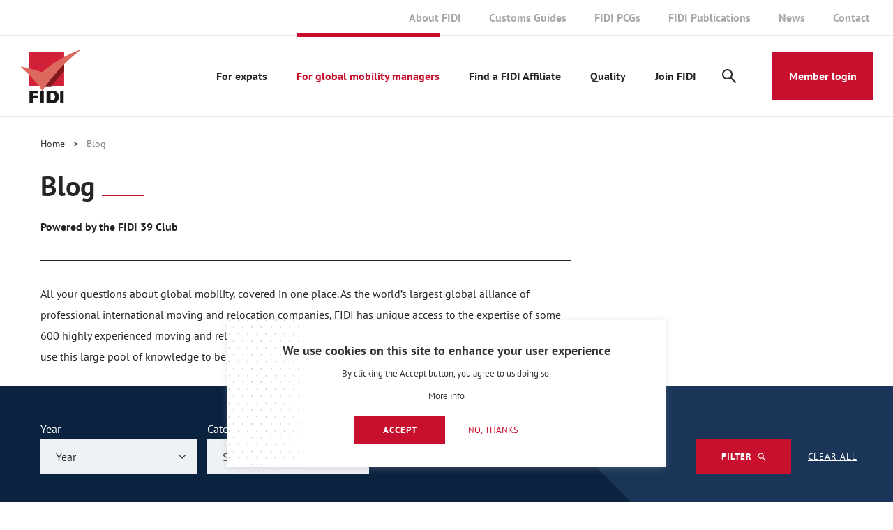

--- FILE ---
content_type: text/html; charset=UTF-8
request_url: https://www.fidi.org/blog?category=481
body_size: 13626
content:


<!doctype html>
<html lang="en" dir="ltr" prefix="og: https://ogp.me/ns#" class="no-js no-transitions">

	<head data-url="/blog?category=481">
		<meta charset="utf-8" />
<script src="/sites/default/files/public/hotjar/hotjar.script.js?t51osn"></script>
<meta name="description" content="With access to hundreds of highly experienced moving and relocation companies and partners across the world, through our blog posts we exchange our knowledge with you." />
<meta name="abstract" content="Exchanging expertise from moving and relocation specialists that will benefit you." />
<meta name="keywords" content="International relocation, International career, International workforce, Talent management, Global citizen, Movers, Moving services, Sustainability, International network." />
<link rel="canonical" href="https://www.fidi.org/blog" />
<meta name="Generator" content="Drupal 10 (https://www.drupal.org)" />
<meta name="MobileOptimized" content="width" />
<meta name="HandheldFriendly" content="true" />
<meta name="viewport" content="width=device-width, initial-scale=1.0" />
<style>#sliding-popup.sliding-popup-top { position: fixed; }</style>
<link rel="apple-touch-icon" sizes="180x180" href="/themes/custom/fidi/favicons/apple-touch-icon.png" />
<link rel="icon" type="image/png" sizes="32x32" href="/themes/custom/fidi/favicons/favicon-32x32.png" />
<link rel="icon" type="image/png" sizes="16x16" href="/themes/custom/fidi/favicons/favicon-16x16.png" />
<link rel="manifest" href="/themes/custom/fidi/favicons/site.webmanifest" />
<link rel="icon" href="/themes/custom/fidi/favicon.ico" type="image/vnd.microsoft.icon" />
<link rel="alternate" hreflang="en" href="https://www.fidi.org/blog" />

		<title>FIDI Blog| FIDI</title>
		<link rel="stylesheet" media="all" href="/sites/default/files/public/css/css_-e12Zlz0YdiME_8I_zhtI3S_i3FcZWyxovDz57x2TGU.css?delta=0&amp;language=en&amp;theme=fidi&amp;include=eJxtyEsOgCAMRdENoV2SKfA01WINFT-71zh2ck9yk1VQrm1j7XnmK6ANyWwRvJRNhdcE-ptD5IowShaa1CJrl9yD376jUGRHOASn09e-WG6KB0mhKsU" />
<link rel="stylesheet" media="all" href="/sites/default/files/public/css/css_bpRUtWVW7d-Eea8_K-YzGmZ9lFStCSVenfdqb_HPqlQ.css?delta=1&amp;language=en&amp;theme=fidi&amp;include=eJxtyEsOgCAMRdENoV2SKfA01WINFT-71zh2ck9yk1VQrm1j7XnmK6ANyWwRvJRNhdcE-ptD5IowShaa1CJrl9yD376jUGRHOASn09e-WG6KB0mhKsU" />

		
		<script>
			document.documentElement.classList.remove('no-js');
			document.documentElement.classList.add('js');
		</script>
	</head>

	<body class="fidi path-node node--type-blog-overview">
		
		  <div class="dialog-off-canvas-main-canvas" data-off-canvas-main-canvas>
    
<div class="page-wrapper">

		<a href="#main-content" class="skip-link">
		Skip to main content
	</a>
	
		<div class="drupal-tabs">
		

	</div>
	
				<header class="site-header-container" role="banner">
			

<div class="site-header">

		<div class="site-header__topbar site-header__topbar--fidi">
		<div class="site-header__topbar-inner">
													<div class="site-header__top-navigation-block">
					
  

<nav role="navigation" aria-label="Top" id="block-topnavigationfidi" class="site-header__top-navigation">
      
	
	
					<ul data-region="header_topnavigation" class="site-header__top-navigation-menu">
		
		
						
													
			<li class="site-header__top-navigation-menu-item site-header__top-navigation-menu-item--expanded" data-type="hover-subnav" data-expandable="true">
				
								
				<a href="/about-fidi" data-drupal-link-system-path="node/100">About FIDI</a>

										
	
					<div class="site-header__top-navigation-submenu-holder" data-type="hover-subnav-toggleblock">
				<ul class="site-header__top-navigation-submenu">
		
		
													
						
			<li class="site-header__top-navigation-submenu-item" data-type="hover-subnav" data-expandable="false">
				
																	
				<a href="/about-fidi/mission-vision" data-drupal-link-system-path="node/20440">						<svg width="8" height="14" viewBox="0 0 8 14" role="presentation" aria-hidden="true" focusable="false">
							<path d="M7.3 7.5l-5.5 5.3c-.3.3-.8.3-1.1 0-.3-.3-.3-.8 0-1.1L5.6 7 .7 2.3C.4 2 .4 1.5.7 1.2s.8-.3 1.1 0l5.5 5.2c.3.4.3.8 0 1.1z" />
						</svg>
						<span>Mission & Vision</span>
					</a>

				
			</li>
		
													
						
			<li class="site-header__top-navigation-submenu-item" data-type="hover-subnav" data-expandable="false">
				
																	
				<a href="/about-fidi/fidi-services" data-drupal-link-system-path="node/188">						<svg width="8" height="14" viewBox="0 0 8 14" role="presentation" aria-hidden="true" focusable="false">
							<path d="M7.3 7.5l-5.5 5.3c-.3.3-.8.3-1.1 0-.3-.3-.3-.8 0-1.1L5.6 7 .7 2.3C.4 2 .4 1.5.7 1.2s.8-.3 1.1 0l5.5 5.2c.3.4.3.8 0 1.1z" />
						</svg>
						<span>FIDI Services</span>
					</a>

				
			</li>
		
													
						
			<li class="site-header__top-navigation-submenu-item" data-type="hover-subnav" data-expandable="false">
				
																	
				<a href="/quality" data-drupal-link-system-path="node/92">						<svg width="8" height="14" viewBox="0 0 8 14" role="presentation" aria-hidden="true" focusable="false">
							<path d="M7.3 7.5l-5.5 5.3c-.3.3-.8.3-1.1 0-.3-.3-.3-.8 0-1.1L5.6 7 .7 2.3C.4 2 .4 1.5.7 1.2s.8-.3 1.1 0l5.5 5.2c.3.4.3.8 0 1.1z" />
						</svg>
						<span>FIDI Quality Certifications</span>
					</a>

				
			</li>
		
													
						
			<li class="site-header__top-navigation-submenu-item" data-type="hover-subnav" data-expandable="false">
				
																	
				<a href="/fidi-services/fidi-academy" data-drupal-link-system-path="node/2">						<svg width="8" height="14" viewBox="0 0 8 14" role="presentation" aria-hidden="true" focusable="false">
							<path d="M7.3 7.5l-5.5 5.3c-.3.3-.8.3-1.1 0-.3-.3-.3-.8 0-1.1L5.6 7 .7 2.3C.4 2 .4 1.5.7 1.2s.8-.3 1.1 0l5.5 5.2c.3.4.3.8 0 1.1z" />
						</svg>
						<span>FIDI Academy</span>
					</a>

				
			</li>
		
													
						
			<li class="site-header__top-navigation-submenu-item" data-type="hover-subnav" data-expandable="false">
				
																	
				<a href="/governance" data-drupal-link-system-path="node/23094">						<svg width="8" height="14" viewBox="0 0 8 14" role="presentation" aria-hidden="true" focusable="false">
							<path d="M7.3 7.5l-5.5 5.3c-.3.3-.8.3-1.1 0-.3-.3-.3-.8 0-1.1L5.6 7 .7 2.3C.4 2 .4 1.5.7 1.2s.8-.3 1.1 0l5.5 5.2c.3.4.3.8 0 1.1z" />
						</svg>
						<span>Governance</span>
					</a>

				
			</li>
		
		</ul>
					</div>
		
	
				
			</li>
		
						
						
			<li class="site-header__top-navigation-menu-item" data-type="hover-subnav" data-expandable="false">
				
								
				<a href="/customs-guides" data-drupal-link-system-path="node/24275">Customs Guides</a>

				
			</li>
		
						
						
			<li class="site-header__top-navigation-menu-item" data-type="hover-subnav" data-expandable="false">
				
								
				<a href="/about-fidi/fidi-pcgs" data-drupal-link-system-path="node/1">FIDI PCGs</a>

				
			</li>
		
						
						
			<li class="site-header__top-navigation-menu-item" data-type="hover-subnav" data-expandable="false">
				
								
				<a href="/publications" data-drupal-link-system-path="node/219">FIDI Publications</a>

				
			</li>
		
						
													
			<li class="site-header__top-navigation-menu-item site-header__top-navigation-menu-item--expanded" data-type="hover-subnav" data-expandable="true">
				
								
				<a href="/news" data-drupal-link-system-path="node/112">News</a>

										
	
					<div class="site-header__top-navigation-submenu-holder" data-type="hover-subnav-toggleblock">
				<ul class="site-header__top-navigation-submenu">
		
		
													
						
			<li class="site-header__top-navigation-submenu-item" data-type="hover-subnav" data-expandable="false">
				
																	
				<a href="https://www.fidi.org/events">						<svg width="8" height="14" viewBox="0 0 8 14" role="presentation" aria-hidden="true" focusable="false">
							<path d="M7.3 7.5l-5.5 5.3c-.3.3-.8.3-1.1 0-.3-.3-.3-.8 0-1.1L5.6 7 .7 2.3C.4 2 .4 1.5.7 1.2s.8-.3 1.1 0l5.5 5.2c.3.4.3.8 0 1.1z" />
						</svg>
						<span>Events</span>
					</a>

				
			</li>
		
		</ul>
					</div>
		
	
				
			</li>
		
						
						
			<li class="site-header__top-navigation-menu-item" data-type="hover-subnav" data-expandable="false">
				
								
				<a href="/contact" data-drupal-link-system-path="node/26">Contact</a>

				
			</li>
		
		</ul>
		
	


  </nav>


				</div>
					</div>
	</div>
	
		<div class="site-header__main">
		<div class="site-header__main-inner">

						<div class="site-header__logo">
				<a class="site-header__logo-link" href="/" rel="home">
					<img src="/themes/custom/fidi/dist/img/logos/logo-fidi-header.svg" alt="FIDI" width="90" height="80" />
				</a>
			</div>
			
						<div class="site-header__main-content">

									<nav class="site-header__main-navigation" role="navigation" aria-label="Main">
						
  
	
	
	
					<ul data-region="header_mainnavigation" class="site-header__main-navigation-menu">
		
		
						
													
			<li class="site-header__main-navigation-menu-item site-header__main-navigation-menu-item--expanded" data-type="hover-subnav" data-expandable="true">

								
				<a href="/expats" data-drupal-link-system-path="node/18">For expats</a>

										
	
					<div class="site-header__main-navigation-submenu-holder" data-type="hover-subnav-toggleblock">
				<ul class="site-header__main-navigation-submenu">
		
		
													
						
			<li class="site-header__main-navigation-submenu-item" data-type="hover-subnav" data-expandable="false">

																	
				<a href="/expats/what-are-destination-services" data-drupal-link-system-path="node/115">						<svg width="8" height="14" viewBox="0 0 8 14" role="presentation" aria-hidden="true" focusable="false">
							<path d="M7.3 7.5l-5.5 5.3c-.3.3-.8.3-1.1 0-.3-.3-.3-.8 0-1.1L5.6 7 .7 2.3C.4 2 .4 1.5.7 1.2s.8-.3 1.1 0l5.5 5.2c.3.4.3.8 0 1.1z" />
						</svg>
						<span>What are destination services?</span>
					</a>

							</li>
		
													
						
			<li class="site-header__main-navigation-submenu-item" data-type="hover-subnav" data-expandable="false">

																	
				<a href="/expats/why-move-fidi-company" data-drupal-link-system-path="node/116">						<svg width="8" height="14" viewBox="0 0 8 14" role="presentation" aria-hidden="true" focusable="false">
							<path d="M7.3 7.5l-5.5 5.3c-.3.3-.8.3-1.1 0-.3-.3-.3-.8 0-1.1L5.6 7 .7 2.3C.4 2 .4 1.5.7 1.2s.8-.3 1.1 0l5.5 5.2c.3.4.3.8 0 1.1z" />
						</svg>
						<span>Why move with a FIDI company?</span>
					</a>

							</li>
		
													
						
			<li class="site-header__main-navigation-submenu-item" data-type="hover-subnav" data-expandable="false">

																	
				<a href="/expats/tips-smooth-move" title="Tips for a smooth move" data-drupal-link-system-path="node/117">						<svg width="8" height="14" viewBox="0 0 8 14" role="presentation" aria-hidden="true" focusable="false">
							<path d="M7.3 7.5l-5.5 5.3c-.3.3-.8.3-1.1 0-.3-.3-.3-.8 0-1.1L5.6 7 .7 2.3C.4 2 .4 1.5.7 1.2s.8-.3 1.1 0l5.5 5.2c.3.4.3.8 0 1.1z" />
						</svg>
						<span>Tips for a smooth move</span>
					</a>

							</li>
		
		</ul>
					</div>
		
	
							</li>
		
						
													
			<li class="site-header__main-navigation-menu-item site-header__main-navigation-menu-item--expanded site-header__main-navigation-menu-item--active-trail" data-type="hover-subnav" data-expandable="true">

								
				<a href="/global-mobility-managers" title="For global mobility specialists &amp; managers" data-drupal-link-system-path="node/118">For global mobility managers</a>

										
	
					<div class="site-header__main-navigation-submenu-holder" data-type="hover-subnav-toggleblock">
				<ul class="site-header__main-navigation-submenu">
		
		
													
						
			<li class="site-header__main-navigation-submenu-item" data-type="hover-subnav" data-expandable="false">

																	
				<a href="/global-mobility-managers/why-rely-fidi-affiliate" data-drupal-link-system-path="node/120">						<svg width="8" height="14" viewBox="0 0 8 14" role="presentation" aria-hidden="true" focusable="false">
							<path d="M7.3 7.5l-5.5 5.3c-.3.3-.8.3-1.1 0-.3-.3-.3-.8 0-1.1L5.6 7 .7 2.3C.4 2 .4 1.5.7 1.2s.8-.3 1.1 0l5.5 5.2c.3.4.3.8 0 1.1z" />
						</svg>
						<span>Why rely on a FIDI Affiliate?</span>
					</a>

							</li>
		
													
						
			<li class="site-header__main-navigation-submenu-item" data-type="hover-subnav" data-expandable="false">

																	
				<a href="/global-mobility-specialists/what-global-mobility-specialist" data-drupal-link-system-path="node/87">						<svg width="8" height="14" viewBox="0 0 8 14" role="presentation" aria-hidden="true" focusable="false">
							<path d="M7.3 7.5l-5.5 5.3c-.3.3-.8.3-1.1 0-.3-.3-.3-.8 0-1.1L5.6 7 .7 2.3C.4 2 .4 1.5.7 1.2s.8-.3 1.1 0l5.5 5.2c.3.4.3.8 0 1.1z" />
						</svg>
						<span>What is a global mobility specialist?</span>
					</a>

							</li>
		
													
						
			<li class="site-header__main-navigation-submenu-item site-header__main-navigation-submenu-item--active-trail" data-type="hover-subnav" data-expandable="false">

																	
				<a href="/blog" data-drupal-link-system-path="node/121">						<svg width="8" height="14" viewBox="0 0 8 14" role="presentation" aria-hidden="true" focusable="false">
							<path d="M7.3 7.5l-5.5 5.3c-.3.3-.8.3-1.1 0-.3-.3-.3-.8 0-1.1L5.6 7 .7 2.3C.4 2 .4 1.5.7 1.2s.8-.3 1.1 0l5.5 5.2c.3.4.3.8 0 1.1z" />
						</svg>
						<span>Read our Blog</span>
					</a>

							</li>
		
		</ul>
					</div>
		
	
							</li>
		
						
													
			<li class="site-header__main-navigation-menu-item site-header__main-navigation-menu-item--expanded" data-type="hover-subnav" data-expandable="true">

								
				<a href="/find-fidi-affiliate" data-drupal-link-system-path="node/86">Find a FIDI Affiliate</a>

										
	
					<div class="site-header__main-navigation-submenu-holder" data-type="hover-subnav-toggleblock">
				<ul class="site-header__main-navigation-submenu">
		
		
													
						
			<li class="site-header__main-navigation-submenu-item" data-type="hover-subnav" data-expandable="false">

																	
				<a href="/find-fidi-affiliate/faim-2022-top-performers" data-drupal-link-system-path="node/22632">						<svg width="8" height="14" viewBox="0 0 8 14" role="presentation" aria-hidden="true" focusable="false">
							<path d="M7.3 7.5l-5.5 5.3c-.3.3-.8.3-1.1 0-.3-.3-.3-.8 0-1.1L5.6 7 .7 2.3C.4 2 .4 1.5.7 1.2s.8-.3 1.1 0l5.5 5.2c.3.4.3.8 0 1.1z" />
						</svg>
						<span>FAIM 2022 Top performers</span>
					</a>

							</li>
		
		</ul>
					</div>
		
	
							</li>
		
						
													
			<li class="site-header__main-navigation-menu-item site-header__main-navigation-menu-item--expanded" data-type="hover-subnav" data-expandable="true">

								
				<a href="/quality" data-drupal-link-system-path="node/92">Quality</a>

										
	
					<div class="site-header__main-navigation-submenu-holder" data-type="hover-subnav-toggleblock">
				<ul class="site-header__main-navigation-submenu">
		
		
													
						
			<li class="site-header__main-navigation-submenu-item" data-type="hover-subnav" data-expandable="false">

																	
				<a href="/quality/fidi-faim-certification" data-drupal-link-system-path="node/91">						<svg width="8" height="14" viewBox="0 0 8 14" role="presentation" aria-hidden="true" focusable="false">
							<path d="M7.3 7.5l-5.5 5.3c-.3.3-.8.3-1.1 0-.3-.3-.3-.8 0-1.1L5.6 7 .7 2.3C.4 2 .4 1.5.7 1.2s.8-.3 1.1 0l5.5 5.2c.3.4.3.8 0 1.1z" />
						</svg>
						<span>FAIM Certification Programme</span>
					</a>

							</li>
		
													
						
			<li class="site-header__main-navigation-submenu-item" data-type="hover-subnav" data-expandable="false">

																	
				<a href="/quality/DSP_certification" data-drupal-link-system-path="node/13809">						<svg width="8" height="14" viewBox="0 0 8 14" role="presentation" aria-hidden="true" focusable="false">
							<path d="M7.3 7.5l-5.5 5.3c-.3.3-.8.3-1.1 0-.3-.3-.3-.8 0-1.1L5.6 7 .7 2.3C.4 2 .4 1.5.7 1.2s.8-.3 1.1 0l5.5 5.2c.3.4.3.8 0 1.1z" />
						</svg>
						<span>FIDI DSP Certification</span>
					</a>

							</li>
		
		</ul>
					</div>
		
	
							</li>
		
						
													
			<li class="site-header__main-navigation-menu-item site-header__main-navigation-menu-item--expanded" data-type="hover-subnav" data-expandable="true">

								
				<a href="/join-fidi" data-drupal-link-system-path="node/20">Join FIDI</a>

										
	
					<div class="site-header__main-navigation-submenu-holder" data-type="hover-subnav-toggleblock">
				<ul class="site-header__main-navigation-submenu">
		
		
													
						
			<li class="site-header__main-navigation-submenu-item site-header__main-navigation-submenu-item--collapsed" data-type="hover-subnav" data-expandable="false">

																	
				<a href="/join-fidi/basic-requirements" data-drupal-link-system-path="node/93">						<svg width="8" height="14" viewBox="0 0 8 14" role="presentation" aria-hidden="true" focusable="false">
							<path d="M7.3 7.5l-5.5 5.3c-.3.3-.8.3-1.1 0-.3-.3-.3-.8 0-1.1L5.6 7 .7 2.3C.4 2 .4 1.5.7 1.2s.8-.3 1.1 0l5.5 5.2c.3.4.3.8 0 1.1z" />
						</svg>
						<span>How to join</span>
					</a>

							</li>
		
													
						
			<li class="site-header__main-navigation-submenu-item" data-type="hover-subnav" data-expandable="false">

																	
				<a href="/join-fidi/benefits" data-drupal-link-system-path="node/94">						<svg width="8" height="14" viewBox="0 0 8 14" role="presentation" aria-hidden="true" focusable="false">
							<path d="M7.3 7.5l-5.5 5.3c-.3.3-.8.3-1.1 0-.3-.3-.3-.8 0-1.1L5.6 7 .7 2.3C.4 2 .4 1.5.7 1.2s.8-.3 1.1 0l5.5 5.2c.3.4.3.8 0 1.1z" />
						</svg>
						<span>Benefits of FIDI membership</span>
					</a>

							</li>
		
													
						
			<li class="site-header__main-navigation-submenu-item site-header__main-navigation-submenu-item--collapsed" data-type="hover-subnav" data-expandable="false">

																	
				<a href="/about-fidi/fidi-services" data-drupal-link-system-path="node/188">						<svg width="8" height="14" viewBox="0 0 8 14" role="presentation" aria-hidden="true" focusable="false">
							<path d="M7.3 7.5l-5.5 5.3c-.3.3-.8.3-1.1 0-.3-.3-.3-.8 0-1.1L5.6 7 .7 2.3C.4 2 .4 1.5.7 1.2s.8-.3 1.1 0l5.5 5.2c.3.4.3.8 0 1.1z" />
						</svg>
						<span>FIDI Services</span>
					</a>

							</li>
		
													
						
			<li class="site-header__main-navigation-submenu-item" data-type="hover-subnav" data-expandable="false">

																	
				<a href="/quality" data-drupal-link-system-path="node/92">						<svg width="8" height="14" viewBox="0 0 8 14" role="presentation" aria-hidden="true" focusable="false">
							<path d="M7.3 7.5l-5.5 5.3c-.3.3-.8.3-1.1 0-.3-.3-.3-.8 0-1.1L5.6 7 .7 2.3C.4 2 .4 1.5.7 1.2s.8-.3 1.1 0l5.5 5.2c.3.4.3.8 0 1.1z" />
						</svg>
						<span>FIDI Certification Programmes</span>
					</a>

							</li>
		
		</ul>
					</div>
		
	
							</li>
		
		</ul>
		
	




					</nav>
				
									<div class="site-header__search-block">
						<button type="button" class="site-header__search-button js-desktopsearch-toggle">
							<span class="visually-hidden">Open search</span>
							<svg width="24" height="24" viewBox="0 0 24 24" role="presentation" aria-hidden="true" focusable="false">
								<path d="M22.6 20.8L16 14.2c1-1.3 1.6-3.1 1.6-4.9 0-4.6-3.7-8.3-8.3-8.3S1 4.7 1 9.3s3.7 8.3 8.3 8.3c1.8 0 3.5-.6 4.9-1.6l6.6 6.6c.3.3.6.4.9.4s.6-.1.9-.4c.5-.5.5-1.3 0-1.8zM9.3 15.1c-3.3 0-5.9-2.6-5.9-5.9S6 3.4 9.3 3.4s5.9 2.6 5.9 5.9c-.1 3.2-2.7 5.8-5.9 5.8z" />
							</svg>
						</button>
					</div>
				
									
  
  <div class="site-header__user-block">
    


<div class="member-block member-block--anonymous" data-blocktype="member" data-hoverable="false">
      <a href="/user/login" class="member-block__login-link">Member login</a>
  </div>

  </div>


				
			</div>
			
		</div>
	</div>
	
</div>
			

<div class="site-header-mobile">

		<div class="site-header-mobile__main">
		<div class="site-header-mobile__main-inner">

						<div class="site-header-mobile__logo">
				<a class="site-header__mobile-logo-link" href="/" rel="home">
					<img src="/themes/custom/fidi/dist/img/logos/logo-fidi-header.svg" alt="FIDI" width="90" height="80" />
				</a>
			</div>
			
						<div class="site-header-mobile__actions">

									<div class="site-header-mobile__action">
						<button type="button" class="site-header-mobile__search-button js-mobilesearch-toggle">
							<span class="visually-hidden">Open search</span>
							<svg width="24" height="24" viewBox="0 0 24 24" role="presentation" aria-hidden="true" focusable="false">
								<path d="M22.6 20.8L16 14.2c1-1.3 1.6-3.1 1.6-4.9 0-4.6-3.7-8.3-8.3-8.3S1 4.7 1 9.3s3.7 8.3 8.3 8.3c1.8 0 3.5-.6 4.9-1.6l6.6 6.6c.3.3.6.4.9.4s.6-.1.9-.4c.5-.5.5-1.3 0-1.8zM9.3 15.1c-3.3 0-5.9-2.6-5.9-5.9S6 3.4 9.3 3.4s5.9 2.6 5.9 5.9c-.1 3.2-2.7 5.8-5.9 5.8z" />
							</svg>
						</button>
					</div>
				
																				<div class="site-header-mobile__action">
					<button type="button" class="site-header-mobile__menu-button js-mobilemenu-toggle">
						<span class="visually-hidden">Menu</span>
						<svg width="18" height="18" viewBox="0 0 18 18" role="presentation" aria-hidden="true" focusable="false">
							<path d="M1 1.4v2.4h16V1.4H1zm0 6.4v2.4h13.6V7.8H1zm0 6.4v2.4h11.2v-2.4H1z" />
						</svg>
					</button>
				</div>
				
			</div>
			
		</div>
	</div>
	
				
</div>
		</header>
		
				<main id="main-content" role="main" class="content-wrapper"> 
							<div id="main-info">
					
  <div data-drupal-messages-fallback class="hidden"></div>


				</div>
			
							<div class="page-content">
					
  


<article class="page articles-page node node--type-blog-overview node--view-mode-full">

		<header class="page-intro">
		<div class="page-intro__inner">

						
	<nav class="breadcrumb" role="navigation" aria-label="Breadcrumb">
		<ol class="breadcrumb__list">
							<li class="breadcrumb__list-item" >
											<a href="/">Home</a>
					
											<span class="breadcrumb__separator" aria-hidden="true">&gt;</span>
					
				</li>
							<li class="breadcrumb__list-item" aria-current="page">
											Blog
					
					
				</li>
					</ol>
	</nav>

			
										<div class="page-title-container">
					<h1 class="page-title">
						<span>Blog </span>

					</h1>
				</div>
						
										<div class="page-intro-text">
					<div class="text-content">
						


	<div class="field--name-field-intro-text field--type-text-long">
									<p><strong>Powered by the FIDI 39 Club</strong></p><hr><p>All your questions about global mobility, covered in one place. As the world’s largest global alliance of professional international moving and relocation companies, FIDI has unique access to the expertise of some 600 highly experienced moving and relocation companies and partners, throughout the world. In our blog, we use this large pool of knowledge to benefit those who need it most: you.</p>
						</div>

					</div>
				</div>
						
		</div>
	</header>
	
		<div class="filter-block">

		<div class="filter-block__mobile-filter-container">
			<button type="button" class="filter-block__mobile-filter-toggle js-mobilefilter-toggle" data-role="mobilefilter-toggle">
				<svg xmlns="http://www.w3.org/2000/svg" viewBox="0 0 16 12" width="16" height="12" role="presentation" aria-hidden="true" focusable="false">
					<path d="M15.43 1.14a1.14 1.14 0 01-1.12 1.15H1.12A1.14 1.14 0 010 1.14 1.13 1.13 0 011.12 0h13.19a1.13 1.13 0 011.12 1.14zM13.71 6.28a1.14 1.14 0 01-1.15 1.15H2.87a1.15 1.15 0 110-2.29h9.69a1.14 1.14 0 011.15 1.14zM10.86 10.86A1.15 1.15 0 019.7 12h-4a1.15 1.15 0 110-2.29h4a1.16 1.16 0 011.16 1.15z" fill="#fff" fill-rule="evenodd"/>
				</svg>
				<span>Search</span>
			</button>
		</div>

		<div class="filter-block__desktop">
			<div class="filter-block__decoration-container"></div>
			<div class="filter-block__inner">

				<div class="filter-block__form-holder">

											<form class="views-exposed-form" data-drupal-selector="views-exposed-form-blog-blog-overview" action="/blog" method="get" id="views-exposed-form-blog-blog-overview" accept-charset="UTF-8">
  <div class="js-form-item form-item js-form-type-select form-type-select js-form-item-year form-item-year">
      

<label for="edit-year">
		Year

		
	</label>
        
<div class="select-wrapper"><select data-drupal-selector="edit-year" id="edit-year" name="year" class="form-select"><option value="All" selected="selected">Year</option><option value="2016">2016</option><option value="2017">2017</option><option value="2018">2018</option><option value="2019">2019</option><option value="2020">2020</option><option value="2021">2021</option><option value="2022">2022</option><option value="2023">2023</option><option value="2024">2024</option><option value="2025">2025</option><option value="2026">2026</option></select><div class="select-wrapper__arrow"><svg width="30" height="30" width="12" height="6" viewBox="0 0 12 6" aria-hidden="true" focusable="false"><path d="M6.4 5.7l4.4-4.4c.2-.3.2-.7 0-.9-.2-.2-.6-.2-.9 0L6 4.3 2.1.3c-.3-.2-.6-.2-.9 0-.3.3-.3.7 0 .9l4.4 4.4c.2.3.6.3.8.1z" /></svg></div></div>
        </div>
<div class="js-form-item form-item js-form-type-select form-type-select js-form-item-category form-item-category">
      

<label for="edit-category">
		Category

		
	</label>
        
<div class="select-wrapper"><select data-drupal-selector="edit-category" id="edit-category" name="category" class="form-select"><option value="All">- Any -</option><option value="480">Sponsored</option><option value="481" selected="selected">Sustainability</option><option value="81">Well-being</option><option value="78">Expat Productivity</option><option value="87">Repatriation</option><option value="53">Cross-cultural awareness</option><option value="54">HR selection &amp; training</option><option value="85">Finance</option><option value="86">Destinations</option><option value="83">Moving tips</option><option value="76">Legal &amp; compliance</option><option value="75">Programme ROI</option></select><div class="select-wrapper__arrow"><svg width="30" height="30" width="12" height="6" viewBox="0 0 12 6" aria-hidden="true" focusable="false"><path d="M6.4 5.7l4.4-4.4c.2-.3.2-.7 0-.9-.2-.2-.6-.2-.9 0L6 4.3 2.1.3c-.3-.2-.6-.2-.9 0-.3.3-.3.7 0 .9l4.4 4.4c.2.3.6.3.8.1z" /></svg></div></div>
        </div>
<div data-drupal-selector="edit-actions" class="form-actions js-form-wrapper form-wrapper" id="edit-actions"><input data-drupal-selector="edit-submit-blog" type="submit" id="edit-submit-blog" value="Filter" class="button js-form-submit form-submit" />
<input data-drupal-selector="edit-reset" type="submit" id="edit-reset" name="op" value="Clear all" class="button js-form-submit form-submit" />
</div>


</form>

					
				</div>

			</div>
		</div>

	</div>
	
		<div class="articles-resultblock">
		<div class="articles-resultblock__inner">

							<div class="articles-results articles-results--blog">
					<div class="views-element-container">

<div class="view view-eva view-blog view-id-blog view-display-id-blog_overview js-view-dom-id-c1687e675fdc54820382f47304a3b167c9fa6622e5a92aa0748d7983455426b2">
	
		

			<div class="view-eva__header">
			Showing 1-5 of 5 results
		</div>
	
	

	
<ul class="article-teaser-list">

					
		<li class="article-teaser-list__item">


<article class="article-teaser node--type-blog node--view-mode-teaser">
	<div class="article-teaser__inner">

				<div class="article-teaser__content-block">
			<div class="article-teaser__content-block-inner">

								<div class="article-teaser__date-container">
					<span class="article-teaser__blog-label">
						Blog
					</span>
					<div class="article-teaser__date-block">
												<time class="article-teaser__date" datetime="2024-03-28">
							28.03.2024
						</time>
					</div>
				</div>
				
													<div class="article-teaser__categories-block">
						<span class="visually-hidden">Category:</span>
						
<ul class="article-category-list">
			<li class="article-category-list__item">
			Sustainability
		</li>
			<li class="article-category-list__item">
			Well-being
		</li>
			<li class="article-category-list__item">
			HR selection &amp; training
		</li>
	</ul>

					</div>
								
													<div class="article-teaser__title-container">
						<h3 class="article-teaser__title">
							<a href="/blog/sustainability-employee-mobility-and-death-iphone-charging-cable">
								<span>Sustainability, employee mobility and the death of the iPhone charging cable.</span>

							</a>
						</h3>
					</div>
								
								<div class="article-teaser__cta-block">
					<a href="/blog/sustainability-employee-mobility-and-death-iphone-charging-cable" class="article-teaser__cta" aria-hidden="true" tabindex="-1">
						<span class="article-teaser__cta-text">
							Read more <span class="visually-hidden">about <span>Sustainability, employee mobility and the death of the iPhone charging cable.</span>
</span>
						</span>
					</a>
				</div>
				
			</div>
		</div>
		
				<div class="article-teaser__image-block">
			<div class="article-teaser__image-holder">

				<a class="article-teaser__image-faux-link" href="/blog/sustainability-employee-mobility-and-death-iphone-charging-cable" aria-hidden="true" tabindex="-1">
					<span class="visually-hidden"><span>Sustainability, employee mobility and the death of the iPhone charging cable.</span>
</span>
				</a>

									<div class="article-teaser__image">
						


	<div class="field--name-field-image field--type-image">
									  <img loading="lazy" src="/sites/default/files/public/styles/blog_teaser_image/public/2024-03/3.png?itok=u-hjsFMZ" width="480" height="560" alt="Globe with IPhone charging cable wrapped around it" />



						</div>

					</div>
				

			</div>
		</div>
		
	</div>
</article>
</li>
					
		<li class="article-teaser-list__item">


<article class="article-teaser node--type-blog node--view-mode-teaser">
	<div class="article-teaser__inner">

				<div class="article-teaser__content-block">
			<div class="article-teaser__content-block-inner">

								<div class="article-teaser__date-container">
					<span class="article-teaser__blog-label">
						Blog
					</span>
					<div class="article-teaser__date-block">
												<time class="article-teaser__date" datetime="2023-01-31">
							31.01.2023
						</time>
					</div>
				</div>
				
													<div class="article-teaser__categories-block">
						<span class="visually-hidden">Category:</span>
						
<ul class="article-category-list">
			<li class="article-category-list__item">
			Sustainability
		</li>
	</ul>

					</div>
								
													<div class="article-teaser__title-container">
						<h3 class="article-teaser__title">
							<a href="/blog/sustainability-action-for-global-mobility">
								<span>Why 2023 is going to be the year of sustainability action for global mobility</span>

							</a>
						</h3>
					</div>
								
								<div class="article-teaser__cta-block">
					<a href="/blog/sustainability-action-for-global-mobility" class="article-teaser__cta" aria-hidden="true" tabindex="-1">
						<span class="article-teaser__cta-text">
							Read more <span class="visually-hidden">about <span>Why 2023 is going to be the year of sustainability action for global mobility</span>
</span>
						</span>
					</a>
				</div>
				
			</div>
		</div>
		
				<div class="article-teaser__image-block">
			<div class="article-teaser__image-holder">

				<a class="article-teaser__image-faux-link" href="/blog/sustainability-action-for-global-mobility" aria-hidden="true" tabindex="-1">
					<span class="visually-hidden"><span>Why 2023 is going to be the year of sustainability action for global mobility</span>
</span>
				</a>

									<div class="article-teaser__image">
						


	<div class="field--name-field-image field--type-image">
									  <img loading="lazy" src="/sites/default/files/public/styles/blog_teaser_image/public/2023-01/Sustainability.jpg?itok=YfXfjzC7" width="480" height="560" alt="Why 2023 is going to be the year of sustainability action for global mobility" />



						</div>

					</div>
				

			</div>
		</div>
		
	</div>
</article>
</li>
					
		<li class="article-teaser-list__item">


<article class="article-teaser node--type-blog node--view-mode-teaser">
	<div class="article-teaser__inner">

				<div class="article-teaser__content-block">
			<div class="article-teaser__content-block-inner">

								<div class="article-teaser__date-container">
					<span class="article-teaser__blog-label">
						Blog
					</span>
					<div class="article-teaser__date-block">
												<time class="article-teaser__date" datetime="2020-10-06">
							06.10.2020
						</time>
					</div>
				</div>
				
													<div class="article-teaser__categories-block">
						<span class="visually-hidden">Category:</span>
						
<ul class="article-category-list">
			<li class="article-category-list__item">
			Sustainability
		</li>
	</ul>

					</div>
								
													<div class="article-teaser__title-container">
						<h3 class="article-teaser__title">
							<a href="/blog/pioneers-global-mobility">
								<span>In praise of pioneers – meet the historical figures who kick-started global mobility</span>

							</a>
						</h3>
					</div>
								
								<div class="article-teaser__cta-block">
					<a href="/blog/pioneers-global-mobility" class="article-teaser__cta" aria-hidden="true" tabindex="-1">
						<span class="article-teaser__cta-text">
							Read more <span class="visually-hidden">about <span>In praise of pioneers – meet the historical figures who kick-started global mobility</span>
</span>
						</span>
					</a>
				</div>
				
			</div>
		</div>
		
				<div class="article-teaser__image-block">
			<div class="article-teaser__image-holder">

				<a class="article-teaser__image-faux-link" href="/blog/pioneers-global-mobility" aria-hidden="true" tabindex="-1">
					<span class="visually-hidden"><span>In praise of pioneers – meet the historical figures who kick-started global mobility</span>
</span>
				</a>

									<div class="article-teaser__image">
						


	<div class="field--name-field-image field--type-image">
									  <img loading="lazy" src="/sites/default/files/public/styles/blog_teaser_image/public/2021-08/greg-rakozy-oMpAz-DN-9I-unsplash_1.jpeg?itok=00JgvJ8K" width="480" height="560" alt="In praise of pioneers – meet the historical figures who kick-started global mobility" />



						</div>

					</div>
				

			</div>
		</div>
		
	</div>
</article>
</li>
					
		<li class="article-teaser-list__item">


<article class="article-teaser node--type-blog node--view-mode-teaser">
	<div class="article-teaser__inner">

				<div class="article-teaser__content-block">
			<div class="article-teaser__content-block-inner">

								<div class="article-teaser__date-container">
					<span class="article-teaser__blog-label">
						Blog
					</span>
					<div class="article-teaser__date-block">
												<time class="article-teaser__date" datetime="2019-03-26">
							26.03.2019
						</time>
					</div>
				</div>
				
													<div class="article-teaser__categories-block">
						<span class="visually-hidden">Category:</span>
						
<ul class="article-category-list">
			<li class="article-category-list__item">
			Sustainability
		</li>
	</ul>

					</div>
								
													<div class="article-teaser__title-container">
						<h3 class="article-teaser__title">
							<a href="/blog/cross-cultural-digital-road-map-expats-how-online-chat-can-vary-around-world">
								<span>Cross-cultural digital road map for expats: how online chat can vary around the world</span>

							</a>
						</h3>
					</div>
								
								<div class="article-teaser__cta-block">
					<a href="/blog/cross-cultural-digital-road-map-expats-how-online-chat-can-vary-around-world" class="article-teaser__cta" aria-hidden="true" tabindex="-1">
						<span class="article-teaser__cta-text">
							Read more <span class="visually-hidden">about <span>Cross-cultural digital road map for expats: how online chat can vary around the world</span>
</span>
						</span>
					</a>
				</div>
				
			</div>
		</div>
		
				<div class="article-teaser__image-block">
			<div class="article-teaser__image-holder">

				<a class="article-teaser__image-faux-link" href="/blog/cross-cultural-digital-road-map-expats-how-online-chat-can-vary-around-world" aria-hidden="true" tabindex="-1">
					<span class="visually-hidden"><span>Cross-cultural digital road map for expats: how online chat can vary around the world</span>
</span>
				</a>

									<div class="article-teaser__image">
						


	<div class="field--name-field-image field--type-image">
									  <img loading="lazy" src="/sites/default/files/public/styles/blog_teaser_image/public/2019-12/FIDI%20-%20header%20image%20-%201920x600%20%283%29_0.png?h=dced965c&amp;itok=i1Wkadt-" width="480" height="560" alt="Cross-cultural digital road map for expats: how online chat can vary around the world | FIDI" />



						</div>

					</div>
				

			</div>
		</div>
		
	</div>
</article>
</li>
					
		<li class="article-teaser-list__item">


<article class="article-teaser node--type-blog node--view-mode-teaser">
	<div class="article-teaser__inner">

				<div class="article-teaser__content-block">
			<div class="article-teaser__content-block-inner">

								<div class="article-teaser__date-container">
					<span class="article-teaser__blog-label">
						Blog
					</span>
					<div class="article-teaser__date-block">
												<time class="article-teaser__date" datetime="2018-08-27">
							27.08.2018
						</time>
					</div>
				</div>
				
													<div class="article-teaser__categories-block">
						<span class="visually-hidden">Category:</span>
						
<ul class="article-category-list">
			<li class="article-category-list__item">
			Sustainability
		</li>
	</ul>

					</div>
								
													<div class="article-teaser__title-container">
						<h3 class="article-teaser__title">
							<a href="/blog/cross-cultural-awareness-more-just-different-country">
								<span>Cross-cultural awareness: more than just a different country</span>

							</a>
						</h3>
					</div>
								
								<div class="article-teaser__cta-block">
					<a href="/blog/cross-cultural-awareness-more-just-different-country" class="article-teaser__cta" aria-hidden="true" tabindex="-1">
						<span class="article-teaser__cta-text">
							Read more <span class="visually-hidden">about <span>Cross-cultural awareness: more than just a different country</span>
</span>
						</span>
					</a>
				</div>
				
			</div>
		</div>
		
				<div class="article-teaser__image-block">
			<div class="article-teaser__image-holder">

				<a class="article-teaser__image-faux-link" href="/blog/cross-cultural-awareness-more-just-different-country" aria-hidden="true" tabindex="-1">
					<span class="visually-hidden"><span>Cross-cultural awareness: more than just a different country</span>
</span>
				</a>

									<div class="article-teaser__image">
						


	<div class="field--name-field-image field--type-image">
									  <img loading="lazy" src="/sites/default/files/public/styles/blog_teaser_image/public/2019-12/banner_1.jpg?itok=t10zFr4x" width="480" height="560" alt="Cross-cultural awareness: more than just a different country | FIDI" />



						</div>

					</div>
				

			</div>
		</div>
		
	</div>
</article>
</li>
	
</ul>


	
	


	
	

	
	</div>
</div>

				</div>
			
		</div>
	</div>
	
			
</article>


				</div>
			
			
		</main>
		
				
<footer class="site-footer" role="contentinfo">
	<div class="site-footer__inner">

							<div class="site-footer__newsletter-block site-footer__newsletter-block--fidi">
				<div class="site-footer__newsletter-block-inner">
					<div class="site-footer__newsletter-block-content-holder">
						<div class="site-footer__newsletter-block-content">

							<div class="site-footer__newsletter-block-title-container">
								<span class="site-footer__newsletter-block-title">Discover more relocation insights?</span>
							</div>

							<div class="site-footer__newsletter-block-form-container">
								
  

<div class="mailchimp-signup-subscribe-form block block-mailchimp-signup block-mailchimp-signup-subscribe-blockregister" data-drupal-selector="mailchimp-signup-subscribe-block-register-form" id="block-mailchimpsubscriptionformregister">
	
		
			<form data-region="footer_newsletter" action="/blog?category=481" method="post" id="mailchimp-signup-subscribe-block-register-form" accept-charset="UTF-8">
  <div id="mailchimp-newsletter-ee2a6d1559-mergefields" class="mailchimp-newsletter-mergefields"><div class="js-form-item form-item js-form-type-email form-type-email js-form-item-mergevars-email form-item-mergevars-email">
      

<label for="edit-mergevars-email" class="js-form-required form-required">
		Email Address

					<span class="label-required-notice visually-hidden">(required)</span>
			<span class="label-required-icon" aria-hidden="true">*</span>
		
	</label>
        <input autocomplete="email" data-drupal-selector="edit-mergevars-email" type="email" id="edit-mergevars-email" name="mergevars[EMAIL]" value="" size="25" maxlength="254" placeholder="E-mail address" class="form-email required" required="required" aria-required="true" />

        </div>
<div class="js-form-item form-item js-form-type-checkbox form-type-checkbox js-form-item-mergevars-gdpr form-item-mergevars-gdpr">
        <input data-drupal-selector="edit-mergevars-gdpr" type="checkbox" id="edit-mergevars-gdpr" name="mergevars[gdpr]" value="1" class="form-checkbox" />

        

<label for="edit-mergevars-gdpr" class="option">
		I agree with FIDI's <a href="/node/2627">privacy policy</a> *

		
	</label>
      </div>
</div><input autocomplete="off" data-drupal-selector="form-qsezwqpyfehkfhgfjn2uijczbpgutlyq59sseteslbo" type="hidden" name="form_build_id" value="form-QSeZWQpyFEhKFHGfJN2UiJcZbpGUTlYQ59SSetEsLbo" />
<input data-drupal-selector="edit-mailchimp-signup-subscribe-block-register-form" type="hidden" name="form_id" value="mailchimp_signup_subscribe_block_register_form" />
<div data-drupal-selector="edit-actions" class="form-actions js-form-wrapper form-wrapper" id="edit-actions--3"><input data-drupal-selector="edit-submit" type="submit" id="edit-submit" name="op" value="Submit" class="button js-form-submit form-submit" />
</div>
<div class="internal-url-textfield js-form-wrapper form-wrapper" style="display: none !important;"><div class="js-form-item form-item js-form-type-textfield form-type-textfield js-form-item-internal-url form-item-internal-url">
      

<label for="edit-internal-url">
		Leave this field blank

		
	</label>
        <input autocomplete="off" data-drupal-selector="edit-internal-url" type="text" id="edit-internal-url" name="internal-url" value="" size="20" maxlength="128" class="form-text" />

        </div>
</div>

</form>

	</div>


							</div>

						</div>
					</div>
				</div>
			</div>
				
							<div class="site-footer__navigation">
				<nav class="site-footer__navigation-holder" aria-label="Footer">
					
  
<div class="site-footer__navigation-item">

			
		<div class="site-footer__navigation-item-title">Expats</div>
	

				
	
	
					<ul data-region="footer_navigation" class="site-footer__navigation-list">
		
								<li class="site-footer__navigation-list-item">
				<a href="/" data-drupal-link-system-path="&lt;front&gt;">Home</a>
							</li>
								<li class="site-footer__navigation-list-item">
				<a href="/about-fidi" data-drupal-link-system-path="node/100">About</a>
							</li>
								<li class="site-footer__navigation-list-item">
				<a href="https://www.fidi.org/expats">For expats</a>
							</li>
		
		</ul>
	


	
</div>

<div class="site-footer__navigation-item">

			
		<div class="site-footer__navigation-item-title">Global Mobility Specialists</div>
	

				
	
	
					<ul data-region="footer_navigation" class="site-footer__navigation-list">
		
								<li class="site-footer__navigation-list-item">
				<a href="/global-mobility-specialists/what-global-mobility-specialist" data-drupal-link-system-path="node/87">What is a global mobility specialist?</a>
							</li>
								<li class="site-footer__navigation-list-item">
				<a href="/global-mobility-managers/why-rely-fidi-affiliate" data-drupal-link-system-path="node/120">Why choose a FIDI Affiliate?</a>
							</li>
		
		</ul>
	


	
</div>

<div class="site-footer__navigation-item">

			
		<div class="site-footer__navigation-item-title">Quality</div>
	

				
	
	
					<ul data-region="footer_navigation" class="site-footer__navigation-list">
		
								<li class="site-footer__navigation-list-item">
				<a href="/quality/fidi-faim-certification" data-drupal-link-system-path="node/91">FIDI-FAIM Quality Certification</a>
							</li>
								<li class="site-footer__navigation-list-item">
				<a href="/quality/DSP_certification" data-drupal-link-system-path="node/13809">FIDI-DSP Quality Certification</a>
							</li>
		
		</ul>
	


	
</div>


				</nav>
			</div>
				
				<div class="site-footer__contact">
			<div class="site-footer__contact-inner">

				<div class="site-footer__logo--wrapper">
					<img class="site-footer__logo" src="/themes/custom/fidi/dist/img/logos/logo-fidi-footer.svg" alt="FIDI" width="90" height="80" />
				</div>

				
					<div class="site-footer__contact-socialmedia--wrapper">
													<div class="site-footer__contact-block">
								
  
	<address role="presentation" class="contact-block">
	<div class="contact-address">
		<p><strong>FIDI Global Alliance</strong></p><p><span lang="EN-US">Fountain Plaza Building 501</span></p><p><span lang="EN-US">1<sup>st</sup> Floor</span></p><p><span lang="EN-US">Belgicastraat 1</span></p><p><span lang="EN-US">1930 Zaventem</span><br>Belgium</p>
	</div>
	<div class="contact-info">
					<div class="contact-info__phone">
				<span class="contact-info__phone-label"><abbr title="Telephone">T</abbr>:</span>
				<a href="tel:+32  2  426  51  60">+32  2  426  51  60</a>
			</div>
							<a href="https://www.fidi.org/contact">Contact us</a>
			</div>
</address>



							</div>
						
													<div class="site-footer__socialmedia">
								
  

	<div class="site-footer__socialmedia-title">Follow us</div>


	
	
	
					<ul data-region="footer_social" class="site-footer__social-list">
		
								<li class="site-footer__social-list-item">

				
				<a href="https://www.linkedin.com/company/the-fidi-global-alliance">					<span class="visually-hidden">LinkedIn</span>
																															<svg width="16" height="16" viewBox="0 0 16 16" aria-hidden="true" focusable="false">
  <path d="M14.92.87A2.86 2.86 0 0012.83 0H3A2.84 2.84 0 00.87.87 2.84 2.84 0 000 3v9.87a2.86 2.86 0 00.87 2.09 2.84 2.84 0 002.13.83h9.87a3 3 0 003-3V3a2.84 2.84 0 00-.95-2.13zM4.81 13.22H2.44V6.08h2.37zm-.22-8.46a1.32 1.32 0 01-1 .36 1.29 1.29 0 01-.95-.36 1.14 1.14 0 01-.37-.87 1.16 1.16 0 01.4-.89 1.37 1.37 0 011-.35 1.31 1.31 0 01.92.35 1.19 1.19 0 01.41.89 1.14 1.14 0 01-.41.87zm8.76 8.46H11V9.4c0-1.07-.4-1.61-1.2-1.61A1.16 1.16 0 009 8a1.62 1.62 0 00-.46.61 1.71 1.71 0 00-.07.58v4H6.12V6.05h2.37v1a2.39 2.39 0 012.13-1.17 2.57 2.57 0 012 .81 3.42 3.42 0 01.75 2.4v4.09z" />
</svg>

									</a>

				
			</li>
								<li class="site-footer__social-list-item">

				
				<a href="https://www.facebook.com/FIDIglobal">					<span class="visually-hidden">Facebook</span>
											<svg width="16" height="16" viewBox="0 0 16 16" aria-hidden="true" focusable="false">
  <path d="M12.68 0H2.92A2.92 2.92 0 000 2.92v9.76a2.92 2.92 0 002.92 2.92h9.76a2.92 2.92 0 002.92-2.92V2.92A2.92 2.92 0 0012.68 0zm-.4 8.4h-1.46v5.4H8.38V8.4h-.94V6.58h.94V5.42C8.38 3.9 9 3 10.8 3h1.82v1.81h-1.06c-.69 0-.74.26-.74.75v1h1.66z" />
</svg>

																													</a>

				
			</li>
								<li class="site-footer__social-list-item">

				
				<a href="https://www.youtube.com/channel/UCO5JzU73-yPuOtrQ8zBo_cQ">					<span class="visually-hidden">YouTube</span>
																										<svg width="1792" height="1792" viewBox="0 0 1792 1792" aria-hidden="true" focusable="false">
  <path d="M1099 1244v211c0 44.7-13 67-39 67-15.3 0-30.3-7.3-45-22v-301c14.7-14.7 29.7-22 45-22 26 0 39 22.3 39 67zm338 1v46h-90v-46c0-45.3 15-68 45-68s45 22.7 45 68zm-966-218h107v-94H266v94h105v569h100v-569zm288 569h89v-494h-89v378c-20 28-39 42-57 42-12 0-19-7-21-21-.7-2-1-13.7-1-35v-364h-89v391c0 32.7 2.7 57 8 73 8 24.7 27.3 37 58 37 32 0 66-20.3 102-61v54zm429-148v-197c0-48.7-3-81.7-9-99-11.3-37.3-35-56-71-56-33.3 0-64.3 18-93 54V933h-89v663h89v-48c30 36.7 61 55 93 55 36 0 59.7-18.3 71-55 6-18 9-51.3 9-100zm338-10v-13h-91c0 34-.7 54.3-2 61-4.7 24-18 36-40 36-30.7 0-46-23-46-69v-87h179v-103c0-52.7-9-91.3-27-116-26-34-61.3-51-106-51-45.3 0-81 17-107 51-18.7 24.7-28 63.3-28 116v173c0 52.7 9.7 91.3 29 116 26 34 62 51 108 51 48 0 84-17.7 108-53 12-18 19-36 21-54 1.3-6 2-25.3 2-58zM918 525V315c0-46-14.3-69-43-69s-43 23-43 69v210c0 46.7 14.3 70 43 70s43-23.3 43-70zm719 751c0 156-8.7 272.7-26 350-9.3 39.3-28.7 72.3-58 99s-63.3 42-102 46c-122.7 14-307.7 21-555 21s-432.3-7-555-21c-38.7-4-72.8-19.3-102.5-46s-48.8-59.7-57.5-99c-17.3-74.7-26-191.3-26-350 0-156 8.7-272.7 26-350 9.3-39.3 28.7-72.3 58-99s63.7-42.3 103-47c122-13.3 306.7-20 554-20s432.3 6.7 555 20c38.7 4.7 72.8 20.3 102.5 47s48.8 59.7 57.5 99c17.3 74.7 26 191.3 26 350zM639 0h102L620 399v271H520V399c-9.3-49.3-29.7-120-61-212-24.7-68.7-46.3-131-65-187h106l71 263L639 0zm370 333v175c0 54-9.3 93.3-28 118-24.7 34-60 51-106 51-44.7 0-79.7-17-105-51-18.7-25.3-28-64.7-28-118V333c0-53.3 9.3-92.3 28-117 25.3-34 60.3-51 105-51 46 0 81.3 17 106 51 18.7 24.7 28 63.7 28 117zm335-162v499h-91v-55c-35.3 41.3-69.7 62-103 62-30.7 0-50.3-12.3-59-37-5.3-16-8-41-8-75V171h91v367c0 22 .3 33.7 1 35 2 14.7 9 22 21 22 18 0 37-14.3 57-43V171h91z" />
</svg>

														</a>

				
			</li>
								<li class="site-footer__social-list-item">

				
				<a href="https://www.instagram.com/fidi.global.alliance/">					<span class="visually-hidden">Instagram</span>
																<svg width="16" height="16" viewBox="0 0 16 16" aria-hidden="true" focusable="false">
  <path d="M8 3.9C5.8 3.9 3.9 5.7 3.9 8s1.8 4 4.1 4 4.1-1.8 4.1-4.1-1.9-4-4.1-4zm0 6.7c-1.4 0-2.6-1.2-2.6-2.6S6.6 5.4 8 5.4s2.6 1.2 2.6 2.6-1.2 2.6-2.6 2.6z" />
  <circle cx="12.2" cy="3.8" r=".9" />
  <path d="M14.6 1.4c-.8-.9-2-1.3-3.3-1.3H4.7C1.9.1.1 1.9.1 4.7v6.5c0 1.4.4 2.5 1.3 3.4.9.8 2 1.2 3.3 1.2h6.5c1.4 0 2.5-.4 3.3-1.2.9-.8 1.3-2 1.3-3.4V4.7c.1-1.3-.3-2.5-1.2-3.3zm-.1 9.9c0 1-.4 1.8-.9 2.3s-1.4.8-2.3.8H4.8c-1 0-1.8-.3-2.3-.8-.6-.6-.9-1.4-.9-2.4V4.7c0-1 .3-1.8.9-2.3.5-.5 1.3-.8 2.3-.8h6.6c1 0 1.8.3 2.3.9.5.6.9 1.4.9 2.3v6.5h-.1z" />
</svg>

																								</a>

				
			</li>
								<li class="site-footer__social-list-item">

				
				<a href="https://www.fidifocus.org/" title="FIDI Focus Magazine ">					<span class="visually-hidden">FIDI Focus Online </span>
																													</a>

				
			</li>
		
		</ul>
	




							</div>
											</div>

				
			</div>
		</div>
		
				<div class="site-footer__meta">
			<div class="site-footer__meta-inner">
				
				<div class="site-footer__meta-first">
					<small class="site-footer__copyright">&copy; 2026 FIDI</small>
				</div>

				<div class="site-footer__meta-last">
											<div class="site-footer__meta-navigation">
							

						</div>
										<div class="site-footer__siteby">
						Made by <a href="//www.duo.be" target="_blank" rel="noopener">Duo</a>
					</div>
				</div>

			</div>
		</div>
		
	</div>
</footer>
		
</div> 
<div class="mobileslideout-modal js-mobilenav-modal" aria-hidden="true" tabindex="-1" role="dialog" aria-label="Main navigation">
	<div class="mobileslideout-modal__background" aria-hidden="true" data-modal-element="background"></div>

	<div class="mobileslideout-modal__modal" role="document">

				<div class="mobileslideout-modal__top-block">

			<div class="mobileslideout-modal__top-title-container">
				<span class="mobileslideout-modal__top-title">Menu</span>
			</div>

			<div class="mobileslideout-modal__top-actions-container">
				<button type="button" class="mobileslideout-modal__close-button js-mobilemenu-toggle" data-role="main-nav-toggle">
					<span class="visually-hidden">Close</span>
					<svg width="14" height="14" viewBox="0 0 14 14" role="presentation" aria-hidden="true" focusable="false">
						<path d="M7.8 7l5.1-5.1c.2-.2.2-.5 0-.8-.2-.2-.5-.2-.8 0L7 6.2l-5.1-5c-.2-.2-.5-.2-.8 0-.2.2-.2.5 0 .8l5.1 5-5.1 5.1c-.2.2-.2.5 0 .8.2 0 .3.1.4.1s.3-.1.4-.2l5.1-5 5.1 5.1c.1.1.3.2.4.2.1 0 .3-.1.4-.2.2-.2.2-.5 0-.8L7.8 7z" />
					</svg>
				</button>
			</div>

		</div>
		
		<div class="mobileslideout-modal__content">
			<div class="mobileslideout-modal__content-inner">

													<div class="mobilenav-modal__userinfo">
						
  
  <div class="mobilenav-modal__user-block">
    


<div class="member-block member-block--anonymous" data-blocktype="member" data-hoverable="false">
      <a href="/user/login" class="member-block__login-link">Member login</a>
  </div>

  </div>


					</div>
								
													<div class="mobilenav-modal__mainnav-block">
						
  

<nav role="navigation" aria-label="Top" id="block-mainnavigationfidi-2" class="mobilenav-modal__main-navigation">
      
	
						<ul data-region="header_mobile_mainnavigation" class="mobilenav-modal__main-navigation-menu" data-type="mobile-nav">
		
				
			
			
													
			<li class="mobilenav-modal__main-navigation-menu-item mobilenav-modal__main-navigation-menu-item--expanded" data-type="expand-subnav" data-expandable="true">
				<div class="mobilenav-modal__main-navigation-linkwrapper" data-type="expand-subnav-linkholder">

										
					<a href="/expats" data-drupal-link-system-path="node/18">For expats</a>

											<button type="button" class="mobilenav-modal__main-navigation-submenu-toggle js-mobilenav-mainmenutoggle" data-type="expand-subnav-togglebutton">
							<span class="visually-hidden">Toggle For expats</span>
							<svg width="10" height="6" viewBox="0 0 10 6" role="presentation" aria-hidden="true" focusable="false">
								<path d="M4.6 5.5L.7 1.4C.5 1.2.5.8.7.6c.2-.2.6-.2.8 0L5 4.2 8.5.5c.2-.2.6-.2.8 0 .2.2.2.6 0 .8L5.4 5.5c-.2.2-.6.2-.8 0z" />
							</svg>
						</button>
									</div>
										
						<div class="mobilenav-modal__main-navigation-submenu-holder" data-type="expand-subnav-toggleblock">
				<ul class="mobilenav-modal__main-navigation-submenu">
		
				
			
										
						
			<li class="mobilenav-modal__main-navigation-submenu-item" data-type="expand-subnav" data-expandable="false">
				<div class="mobilenav-modal__main-navigation-linkwrapper" data-type="expand-subnav-linkholder">

																					
					<a href="/expats/what-are-destination-services" data-drupal-link-system-path="node/115">							<svg width="6" height="8" viewBox="0 0 6 8" role="presentation" aria-hidden="true" focusable="false">
								<path d="M4.9 4.3L1.7 7.4c-.2.2-.5.2-.6 0s-.2-.5 0-.6L4 4 1.1 1.2C.9 1 .9.7 1.1.6s.5-.2.6 0l3.2 3.1c.2.2.2.4 0 .6z" />
							</svg>
							<span>What are destination services?</span>
						</a>

									</div>
							</li>

		
			
										
						
			<li class="mobilenav-modal__main-navigation-submenu-item" data-type="expand-subnav" data-expandable="false">
				<div class="mobilenav-modal__main-navigation-linkwrapper" data-type="expand-subnav-linkholder">

																					
					<a href="/expats/why-move-fidi-company" data-drupal-link-system-path="node/116">							<svg width="6" height="8" viewBox="0 0 6 8" role="presentation" aria-hidden="true" focusable="false">
								<path d="M4.9 4.3L1.7 7.4c-.2.2-.5.2-.6 0s-.2-.5 0-.6L4 4 1.1 1.2C.9 1 .9.7 1.1.6s.5-.2.6 0l3.2 3.1c.2.2.2.4 0 .6z" />
							</svg>
							<span>Why move with a FIDI company?</span>
						</a>

									</div>
							</li>

		
			
										
						
			<li class="mobilenav-modal__main-navigation-submenu-item" data-type="expand-subnav" data-expandable="false">
				<div class="mobilenav-modal__main-navigation-linkwrapper" data-type="expand-subnav-linkholder">

																					
					<a href="/expats/tips-smooth-move" title="Tips for a smooth move" data-drupal-link-system-path="node/117">							<svg width="6" height="8" viewBox="0 0 6 8" role="presentation" aria-hidden="true" focusable="false">
								<path d="M4.9 4.3L1.7 7.4c-.2.2-.5.2-.6 0s-.2-.5 0-.6L4 4 1.1 1.2C.9 1 .9.7 1.1.6s.5-.2.6 0l3.2 3.1c.2.2.2.4 0 .6z" />
							</svg>
							<span>Tips for a smooth move</span>
						</a>

									</div>
							</li>

				
		</ul>

					</div>
		
	
							</li>

		
			
			
													
			<li class="mobilenav-modal__main-navigation-menu-item mobilenav-modal__main-navigation-menu-item--expanded mobilenav-modal__main-navigation-menu-item--active-trail" data-type="expand-subnav" data-expandable="true">
				<div class="mobilenav-modal__main-navigation-linkwrapper" data-type="expand-subnav-linkholder">

										
					<a href="/global-mobility-managers" title="For global mobility specialists &amp; managers" data-drupal-link-system-path="node/118">For global mobility managers</a>

											<button type="button" class="mobilenav-modal__main-navigation-submenu-toggle js-mobilenav-mainmenutoggle" data-type="expand-subnav-togglebutton">
							<span class="visually-hidden">Toggle For global mobility managers</span>
							<svg width="10" height="6" viewBox="0 0 10 6" role="presentation" aria-hidden="true" focusable="false">
								<path d="M4.6 5.5L.7 1.4C.5 1.2.5.8.7.6c.2-.2.6-.2.8 0L5 4.2 8.5.5c.2-.2.6-.2.8 0 .2.2.2.6 0 .8L5.4 5.5c-.2.2-.6.2-.8 0z" />
							</svg>
						</button>
									</div>
										
						<div class="mobilenav-modal__main-navigation-submenu-holder" data-type="expand-subnav-toggleblock">
				<ul class="mobilenav-modal__main-navigation-submenu">
		
				
			
										
						
			<li class="mobilenav-modal__main-navigation-submenu-item" data-type="expand-subnav" data-expandable="false">
				<div class="mobilenav-modal__main-navigation-linkwrapper" data-type="expand-subnav-linkholder">

																					
					<a href="/global-mobility-managers/why-rely-fidi-affiliate" data-drupal-link-system-path="node/120">							<svg width="6" height="8" viewBox="0 0 6 8" role="presentation" aria-hidden="true" focusable="false">
								<path d="M4.9 4.3L1.7 7.4c-.2.2-.5.2-.6 0s-.2-.5 0-.6L4 4 1.1 1.2C.9 1 .9.7 1.1.6s.5-.2.6 0l3.2 3.1c.2.2.2.4 0 .6z" />
							</svg>
							<span>Why rely on a FIDI Affiliate?</span>
						</a>

									</div>
							</li>

		
			
										
						
			<li class="mobilenav-modal__main-navigation-submenu-item" data-type="expand-subnav" data-expandable="false">
				<div class="mobilenav-modal__main-navigation-linkwrapper" data-type="expand-subnav-linkholder">

																					
					<a href="/global-mobility-specialists/what-global-mobility-specialist" data-drupal-link-system-path="node/87">							<svg width="6" height="8" viewBox="0 0 6 8" role="presentation" aria-hidden="true" focusable="false">
								<path d="M4.9 4.3L1.7 7.4c-.2.2-.5.2-.6 0s-.2-.5 0-.6L4 4 1.1 1.2C.9 1 .9.7 1.1.6s.5-.2.6 0l3.2 3.1c.2.2.2.4 0 .6z" />
							</svg>
							<span>What is a global mobility specialist?</span>
						</a>

									</div>
							</li>

		
			
										
						
			<li class="mobilenav-modal__main-navigation-submenu-item mobilenav-modal__main-navigation-submenu-item--active-trail" data-type="expand-subnav" data-expandable="false">
				<div class="mobilenav-modal__main-navigation-linkwrapper" data-type="expand-subnav-linkholder">

																					
					<a href="/blog" data-drupal-link-system-path="node/121">							<svg width="6" height="8" viewBox="0 0 6 8" role="presentation" aria-hidden="true" focusable="false">
								<path d="M4.9 4.3L1.7 7.4c-.2.2-.5.2-.6 0s-.2-.5 0-.6L4 4 1.1 1.2C.9 1 .9.7 1.1.6s.5-.2.6 0l3.2 3.1c.2.2.2.4 0 .6z" />
							</svg>
							<span>Read our Blog</span>
						</a>

									</div>
							</li>

				
		</ul>

					</div>
		
	
							</li>

		
			
			
													
			<li class="mobilenav-modal__main-navigation-menu-item mobilenav-modal__main-navigation-menu-item--expanded" data-type="expand-subnav" data-expandable="true">
				<div class="mobilenav-modal__main-navigation-linkwrapper" data-type="expand-subnav-linkholder">

										
					<a href="/find-fidi-affiliate" data-drupal-link-system-path="node/86">Find a FIDI Affiliate</a>

											<button type="button" class="mobilenav-modal__main-navigation-submenu-toggle js-mobilenav-mainmenutoggle" data-type="expand-subnav-togglebutton">
							<span class="visually-hidden">Toggle Find a FIDI Affiliate</span>
							<svg width="10" height="6" viewBox="0 0 10 6" role="presentation" aria-hidden="true" focusable="false">
								<path d="M4.6 5.5L.7 1.4C.5 1.2.5.8.7.6c.2-.2.6-.2.8 0L5 4.2 8.5.5c.2-.2.6-.2.8 0 .2.2.2.6 0 .8L5.4 5.5c-.2.2-.6.2-.8 0z" />
							</svg>
						</button>
									</div>
										
						<div class="mobilenav-modal__main-navigation-submenu-holder" data-type="expand-subnav-toggleblock">
				<ul class="mobilenav-modal__main-navigation-submenu">
		
				
			
										
						
			<li class="mobilenav-modal__main-navigation-submenu-item" data-type="expand-subnav" data-expandable="false">
				<div class="mobilenav-modal__main-navigation-linkwrapper" data-type="expand-subnav-linkholder">

																					
					<a href="/find-fidi-affiliate/faim-2022-top-performers" data-drupal-link-system-path="node/22632">							<svg width="6" height="8" viewBox="0 0 6 8" role="presentation" aria-hidden="true" focusable="false">
								<path d="M4.9 4.3L1.7 7.4c-.2.2-.5.2-.6 0s-.2-.5 0-.6L4 4 1.1 1.2C.9 1 .9.7 1.1.6s.5-.2.6 0l3.2 3.1c.2.2.2.4 0 .6z" />
							</svg>
							<span>FAIM 2022 Top performers</span>
						</a>

									</div>
							</li>

				
		</ul>

					</div>
		
	
							</li>

		
			
			
													
			<li class="mobilenav-modal__main-navigation-menu-item mobilenav-modal__main-navigation-menu-item--expanded" data-type="expand-subnav" data-expandable="true">
				<div class="mobilenav-modal__main-navigation-linkwrapper" data-type="expand-subnav-linkholder">

										
					<a href="/quality" data-drupal-link-system-path="node/92">Quality</a>

											<button type="button" class="mobilenav-modal__main-navigation-submenu-toggle js-mobilenav-mainmenutoggle" data-type="expand-subnav-togglebutton">
							<span class="visually-hidden">Toggle Quality</span>
							<svg width="10" height="6" viewBox="0 0 10 6" role="presentation" aria-hidden="true" focusable="false">
								<path d="M4.6 5.5L.7 1.4C.5 1.2.5.8.7.6c.2-.2.6-.2.8 0L5 4.2 8.5.5c.2-.2.6-.2.8 0 .2.2.2.6 0 .8L5.4 5.5c-.2.2-.6.2-.8 0z" />
							</svg>
						</button>
									</div>
										
						<div class="mobilenav-modal__main-navigation-submenu-holder" data-type="expand-subnav-toggleblock">
				<ul class="mobilenav-modal__main-navigation-submenu">
		
				
			
										
						
			<li class="mobilenav-modal__main-navigation-submenu-item" data-type="expand-subnav" data-expandable="false">
				<div class="mobilenav-modal__main-navigation-linkwrapper" data-type="expand-subnav-linkholder">

																					
					<a href="/quality/fidi-faim-certification" data-drupal-link-system-path="node/91">							<svg width="6" height="8" viewBox="0 0 6 8" role="presentation" aria-hidden="true" focusable="false">
								<path d="M4.9 4.3L1.7 7.4c-.2.2-.5.2-.6 0s-.2-.5 0-.6L4 4 1.1 1.2C.9 1 .9.7 1.1.6s.5-.2.6 0l3.2 3.1c.2.2.2.4 0 .6z" />
							</svg>
							<span>FAIM Certification Programme</span>
						</a>

									</div>
							</li>

		
			
										
						
			<li class="mobilenav-modal__main-navigation-submenu-item" data-type="expand-subnav" data-expandable="false">
				<div class="mobilenav-modal__main-navigation-linkwrapper" data-type="expand-subnav-linkholder">

																					
					<a href="/quality/DSP_certification" data-drupal-link-system-path="node/13809">							<svg width="6" height="8" viewBox="0 0 6 8" role="presentation" aria-hidden="true" focusable="false">
								<path d="M4.9 4.3L1.7 7.4c-.2.2-.5.2-.6 0s-.2-.5 0-.6L4 4 1.1 1.2C.9 1 .9.7 1.1.6s.5-.2.6 0l3.2 3.1c.2.2.2.4 0 .6z" />
							</svg>
							<span>FIDI DSP Certification</span>
						</a>

									</div>
							</li>

				
		</ul>

					</div>
		
	
							</li>

		
			
			
													
			<li class="mobilenav-modal__main-navigation-menu-item mobilenav-modal__main-navigation-menu-item--expanded" data-type="expand-subnav" data-expandable="true">
				<div class="mobilenav-modal__main-navigation-linkwrapper" data-type="expand-subnav-linkholder">

										
					<a href="/join-fidi" data-drupal-link-system-path="node/20">Join FIDI</a>

											<button type="button" class="mobilenav-modal__main-navigation-submenu-toggle js-mobilenav-mainmenutoggle" data-type="expand-subnav-togglebutton">
							<span class="visually-hidden">Toggle Join FIDI</span>
							<svg width="10" height="6" viewBox="0 0 10 6" role="presentation" aria-hidden="true" focusable="false">
								<path d="M4.6 5.5L.7 1.4C.5 1.2.5.8.7.6c.2-.2.6-.2.8 0L5 4.2 8.5.5c.2-.2.6-.2.8 0 .2.2.2.6 0 .8L5.4 5.5c-.2.2-.6.2-.8 0z" />
							</svg>
						</button>
									</div>
										
						<div class="mobilenav-modal__main-navigation-submenu-holder" data-type="expand-subnav-toggleblock">
				<ul class="mobilenav-modal__main-navigation-submenu">
		
				
			
										
						
			<li class="mobilenav-modal__main-navigation-submenu-item mobilenav-modal__main-navigation-submenu-item--collapsed" data-type="expand-subnav" data-expandable="false">
				<div class="mobilenav-modal__main-navigation-linkwrapper" data-type="expand-subnav-linkholder">

																					
					<a href="/join-fidi/basic-requirements" data-drupal-link-system-path="node/93">							<svg width="6" height="8" viewBox="0 0 6 8" role="presentation" aria-hidden="true" focusable="false">
								<path d="M4.9 4.3L1.7 7.4c-.2.2-.5.2-.6 0s-.2-.5 0-.6L4 4 1.1 1.2C.9 1 .9.7 1.1.6s.5-.2.6 0l3.2 3.1c.2.2.2.4 0 .6z" />
							</svg>
							<span>How to join</span>
						</a>

									</div>
							</li>

		
			
										
						
			<li class="mobilenav-modal__main-navigation-submenu-item" data-type="expand-subnav" data-expandable="false">
				<div class="mobilenav-modal__main-navigation-linkwrapper" data-type="expand-subnav-linkholder">

																					
					<a href="/join-fidi/benefits" data-drupal-link-system-path="node/94">							<svg width="6" height="8" viewBox="0 0 6 8" role="presentation" aria-hidden="true" focusable="false">
								<path d="M4.9 4.3L1.7 7.4c-.2.2-.5.2-.6 0s-.2-.5 0-.6L4 4 1.1 1.2C.9 1 .9.7 1.1.6s.5-.2.6 0l3.2 3.1c.2.2.2.4 0 .6z" />
							</svg>
							<span>Benefits of FIDI membership</span>
						</a>

									</div>
							</li>

		
			
										
						
			<li class="mobilenav-modal__main-navigation-submenu-item mobilenav-modal__main-navigation-submenu-item--collapsed" data-type="expand-subnav" data-expandable="false">
				<div class="mobilenav-modal__main-navigation-linkwrapper" data-type="expand-subnav-linkholder">

																					
					<a href="/about-fidi/fidi-services" data-drupal-link-system-path="node/188">							<svg width="6" height="8" viewBox="0 0 6 8" role="presentation" aria-hidden="true" focusable="false">
								<path d="M4.9 4.3L1.7 7.4c-.2.2-.5.2-.6 0s-.2-.5 0-.6L4 4 1.1 1.2C.9 1 .9.7 1.1.6s.5-.2.6 0l3.2 3.1c.2.2.2.4 0 .6z" />
							</svg>
							<span>FIDI Services</span>
						</a>

									</div>
							</li>

		
			
										
						
			<li class="mobilenav-modal__main-navigation-submenu-item" data-type="expand-subnav" data-expandable="false">
				<div class="mobilenav-modal__main-navigation-linkwrapper" data-type="expand-subnav-linkholder">

																					
					<a href="/quality" data-drupal-link-system-path="node/92">							<svg width="6" height="8" viewBox="0 0 6 8" role="presentation" aria-hidden="true" focusable="false">
								<path d="M4.9 4.3L1.7 7.4c-.2.2-.5.2-.6 0s-.2-.5 0-.6L4 4 1.1 1.2C.9 1 .9.7 1.1.6s.5-.2.6 0l3.2 3.1c.2.2.2.4 0 .6z" />
							</svg>
							<span>FIDI Certification Programmes</span>
						</a>

									</div>
							</li>

				
		</ul>

					</div>
		
	
							</li>

				
		</ul>

		
	


  </nav>


					</div>
								
													<div class="mobilenav-modal__topnav-block">
						
  

<nav role="navigation" aria-label="Top" id="block-topnavigationfidi-2" class="mobilenav-modal__top-navigation">
      
	
	
					<ul data-region="header_mobile_topnavigation" class="mobilenav-modal__top-navigation-menu" data-type="mobile-nav">
		
				
			
			
													
			<li class="mobilenav-modal__top-navigation-menu-item mobilenav-modal__top-navigation-menu-item--expanded" data-type="expand-subnav" data-expandable="true">
				<div class="mobilenav-modal__top-navigation-linkwrapper" data-type="expand-subnav-linkholder">

										
					<a href="/about-fidi" data-drupal-link-system-path="node/100">About FIDI</a>

											<button type="button" class="mobilenav-modal__top-navigation-submenu-toggle js-mobilenav-mainmenutoggle" data-type="expand-subnav-togglebutton">
							<span class="visually-hidden">Toggle About FIDI</span>
							<svg width="10" height="6" viewBox="0 0 10 6" role="presentation" aria-hidden="true" focusable="false">
								<path d="M4.6 5.5L.7 1.4C.5 1.2.5.8.7.6c.2-.2.6-.2.8 0L5 4.2 8.5.5c.2-.2.6-.2.8 0 .2.2.2.6 0 .8L5.4 5.5c-.2.2-.6.2-.8 0z" />
							</svg>
						</button>
									</div>
										
	
					<div class="mobilenav-modal__top-navigation-submenu-holder" data-type="expand-subnav-toggleblock">
				<ul class="mobilenav-modal__top-navigation-menu">
		
				
			
										
						
			<li class="mobilenav-modal__top-navigation-submenu-item" data-type="expand-subnav" data-expandable="false">
				<div class="mobilenav-modal__top-navigation-linkwrapper" data-type="expand-subnav-linkholder">

																					
					<a href="/about-fidi/mission-vision" data-drupal-link-system-path="node/20440">							<svg width="6" height="8" viewBox="0 0 6 8" role="presentation" aria-hidden="true" focusable="false">
								<path d="M4.9 4.3L1.7 7.4c-.2.2-.5.2-.6 0s-.2-.5 0-.6L4 4 1.1 1.2C.9 1 .9.7 1.1.6s.5-.2.6 0l3.2 3.1c.2.2.2.4 0 .6z" />
							</svg>
							<span>Mission & Vision</span>
						</a>

									</div>
							</li>
		
			
										
						
			<li class="mobilenav-modal__top-navigation-submenu-item" data-type="expand-subnav" data-expandable="false">
				<div class="mobilenav-modal__top-navigation-linkwrapper" data-type="expand-subnav-linkholder">

																					
					<a href="/about-fidi/fidi-services" data-drupal-link-system-path="node/188">							<svg width="6" height="8" viewBox="0 0 6 8" role="presentation" aria-hidden="true" focusable="false">
								<path d="M4.9 4.3L1.7 7.4c-.2.2-.5.2-.6 0s-.2-.5 0-.6L4 4 1.1 1.2C.9 1 .9.7 1.1.6s.5-.2.6 0l3.2 3.1c.2.2.2.4 0 .6z" />
							</svg>
							<span>FIDI Services</span>
						</a>

									</div>
							</li>
		
			
										
						
			<li class="mobilenav-modal__top-navigation-submenu-item" data-type="expand-subnav" data-expandable="false">
				<div class="mobilenav-modal__top-navigation-linkwrapper" data-type="expand-subnav-linkholder">

																					
					<a href="/quality" data-drupal-link-system-path="node/92">							<svg width="6" height="8" viewBox="0 0 6 8" role="presentation" aria-hidden="true" focusable="false">
								<path d="M4.9 4.3L1.7 7.4c-.2.2-.5.2-.6 0s-.2-.5 0-.6L4 4 1.1 1.2C.9 1 .9.7 1.1.6s.5-.2.6 0l3.2 3.1c.2.2.2.4 0 .6z" />
							</svg>
							<span>FIDI Quality Certifications</span>
						</a>

									</div>
							</li>
		
			
										
						
			<li class="mobilenav-modal__top-navigation-submenu-item" data-type="expand-subnav" data-expandable="false">
				<div class="mobilenav-modal__top-navigation-linkwrapper" data-type="expand-subnav-linkholder">

																					
					<a href="/fidi-services/fidi-academy" data-drupal-link-system-path="node/2">							<svg width="6" height="8" viewBox="0 0 6 8" role="presentation" aria-hidden="true" focusable="false">
								<path d="M4.9 4.3L1.7 7.4c-.2.2-.5.2-.6 0s-.2-.5 0-.6L4 4 1.1 1.2C.9 1 .9.7 1.1.6s.5-.2.6 0l3.2 3.1c.2.2.2.4 0 .6z" />
							</svg>
							<span>FIDI Academy</span>
						</a>

									</div>
							</li>
		
			
										
						
			<li class="mobilenav-modal__top-navigation-submenu-item" data-type="expand-subnav" data-expandable="false">
				<div class="mobilenav-modal__top-navigation-linkwrapper" data-type="expand-subnav-linkholder">

																					
					<a href="/governance" data-drupal-link-system-path="node/23094">							<svg width="6" height="8" viewBox="0 0 6 8" role="presentation" aria-hidden="true" focusable="false">
								<path d="M4.9 4.3L1.7 7.4c-.2.2-.5.2-.6 0s-.2-.5 0-.6L4 4 1.1 1.2C.9 1 .9.7 1.1.6s.5-.2.6 0l3.2 3.1c.2.2.2.4 0 .6z" />
							</svg>
							<span>Governance</span>
						</a>

									</div>
							</li>
				
		</ul>

					</div>
		
	
							</li>
		
			
			
						
			<li class="mobilenav-modal__top-navigation-menu-item" data-type="expand-subnav" data-expandable="false">
				<div class="mobilenav-modal__top-navigation-linkwrapper" data-type="expand-subnav-linkholder">

										
					<a href="/customs-guides" data-drupal-link-system-path="node/24275">Customs Guides</a>

									</div>
							</li>
		
			
			
						
			<li class="mobilenav-modal__top-navigation-menu-item" data-type="expand-subnav" data-expandable="false">
				<div class="mobilenav-modal__top-navigation-linkwrapper" data-type="expand-subnav-linkholder">

										
					<a href="/about-fidi/fidi-pcgs" data-drupal-link-system-path="node/1">FIDI PCGs</a>

									</div>
							</li>
		
			
			
						
			<li class="mobilenav-modal__top-navigation-menu-item" data-type="expand-subnav" data-expandable="false">
				<div class="mobilenav-modal__top-navigation-linkwrapper" data-type="expand-subnav-linkholder">

										
					<a href="/publications" data-drupal-link-system-path="node/219">FIDI Publications</a>

									</div>
							</li>
		
			
			
													
			<li class="mobilenav-modal__top-navigation-menu-item mobilenav-modal__top-navigation-menu-item--expanded" data-type="expand-subnav" data-expandable="true">
				<div class="mobilenav-modal__top-navigation-linkwrapper" data-type="expand-subnav-linkholder">

										
					<a href="/news" data-drupal-link-system-path="node/112">News</a>

											<button type="button" class="mobilenav-modal__top-navigation-submenu-toggle js-mobilenav-mainmenutoggle" data-type="expand-subnav-togglebutton">
							<span class="visually-hidden">Toggle News</span>
							<svg width="10" height="6" viewBox="0 0 10 6" role="presentation" aria-hidden="true" focusable="false">
								<path d="M4.6 5.5L.7 1.4C.5 1.2.5.8.7.6c.2-.2.6-.2.8 0L5 4.2 8.5.5c.2-.2.6-.2.8 0 .2.2.2.6 0 .8L5.4 5.5c-.2.2-.6.2-.8 0z" />
							</svg>
						</button>
									</div>
										
	
					<div class="mobilenav-modal__top-navigation-submenu-holder" data-type="expand-subnav-toggleblock">
				<ul class="mobilenav-modal__top-navigation-menu">
		
				
			
										
						
			<li class="mobilenav-modal__top-navigation-submenu-item" data-type="expand-subnav" data-expandable="false">
				<div class="mobilenav-modal__top-navigation-linkwrapper" data-type="expand-subnav-linkholder">

																					
					<a href="https://www.fidi.org/events">							<svg width="6" height="8" viewBox="0 0 6 8" role="presentation" aria-hidden="true" focusable="false">
								<path d="M4.9 4.3L1.7 7.4c-.2.2-.5.2-.6 0s-.2-.5 0-.6L4 4 1.1 1.2C.9 1 .9.7 1.1.6s.5-.2.6 0l3.2 3.1c.2.2.2.4 0 .6z" />
							</svg>
							<span>Events</span>
						</a>

									</div>
							</li>
				
		</ul>

					</div>
		
	
							</li>
		
			
			
						
			<li class="mobilenav-modal__top-navigation-menu-item" data-type="expand-subnav" data-expandable="false">
				<div class="mobilenav-modal__top-navigation-linkwrapper" data-type="expand-subnav-linkholder">

										
					<a href="/contact" data-drupal-link-system-path="node/26">Contact</a>

									</div>
							</li>
				
		</ul>

		
	


  </nav>


					</div>
								
			</div>
		</div>

	</div>

</div>
<div class="mobileslideout-modal js-mobilesearch-modal" aria-hidden="true" tabindex="-1" role="dialog" aria-label="Search">
	<div class="mobileslideout-modal__background" aria-hidden="true" data-modal-element="background"></div>

	<div class="mobileslideout-modal__modal" role="document">

				<div class="mobileslideout-modal__top-block">

			<div class="mobileslideout-modal__top-title-container">
				<span class="mobileslideout-modal__top-title">Search</span>
			</div>

			<div class="mobileslideout-modal__top-actions-container">
				<button type="button" class="mobileslideout-modal__close-button js-mobilesearch-toggle" data-role="main-nav-toggle">
					<span class="visually-hidden">Close</span>
					<svg width="14" height="14" viewBox="0 0 14 14" role="presentation" aria-hidden="true" focusable="false">
						<path d="M7.8 7l5.1-5.1c.2-.2.2-.5 0-.8-.2-.2-.5-.2-.8 0L7 6.2l-5.1-5c-.2-.2-.5-.2-.8 0-.2.2-.2.5 0 .8l5.1 5-5.1 5.1c-.2.2-.2.5 0 .8.2 0 .3.1.4.1s.3-.1.4-.2l5.1-5 5.1 5.1c.1.1.3.2.4.2.1 0 .3-.1.4-.2.2-.2.2-.5 0-.8L7.8 7z" />
					</svg>
				</button>
			</div>

		</div>
		
		<div class="mobileslideout-modal__content">
			<div class="mobileslideout-modal__content-inner">

				<div class="js-mobilesearch-holder"></div>

			</div>
		</div>

	</div>

</div>
<div class="mobilefilter-modal" aria-hidden="true" tabindex="-1" role="dialog" aria-label="Search">
	<div class="mobilefilter-modal__background" aria-hidden="true" data-modal-element="background"></div>

	<div class="mobilefilter-modal__modal" role="document">

				<div class="mobilefilter-modal__top-block">

			<button type="button" class="js-mobilefilterbutton-clear" hidden>
				Clear all<span class="visually-hidden"> filters</span>
			</button>

			<div class="mobilefilter-modal__top-title-container">
				<span class="mobilefilter-modal__top-title">Search</span>
			</div>

			<div class="mobilefilter-modal__top-actions-container">
				<button type="button" class="mobilefilter-modal__close-button js-mobilefilter-toggle" data-role="filter-toggle">
					<span class="visually-hidden">Close</span>
					<svg width="14" height="14" viewBox="0 0 14 14" role="presentation" aria-hidden="true" focusable="false">
						<path d="M7.8 7l5.1-5.1c.2-.2.2-.5 0-.8-.2-.2-.5-.2-.8 0L7 6.2l-5.1-5c-.2-.2-.5-.2-.8 0-.2.2-.2.5 0 .8l5.1 5-5.1 5.1c-.2.2-.2.5 0 .8.2 0 .3.1.4.1s.3-.1.4-.2l5.1-5 5.1 5.1c.1.1.3.2.4.2.1 0 .3-.1.4-.2.2-.2.2-.5 0-.8L7.8 7z" />
					</svg>
				</button>
			</div>

		</div>
		
		<div class="mobilefilter-modal__content">
			<div class="mobilefilter-modal__content-inner">

				<div class="js-mobilefilter-holder">
				</div>

			</div>
		</div>

		<div class="mobilefilter-modal__footer-block">
			<button type="button" class="js-mobilefilterbutton-apply">Apply filter</button>
		</div>

	</div>

</div>
<div class="desktopsearch-modal js-desktopsearch-modal" aria-hidden="true" tabindex="-1" role="dialog" aria-label="Search">
	<div class="desktopsearch-modal__background" aria-hidden="true" data-modal-element="background"></div>

	<div class="desktopsearch-modal__modal" role="document">

				<div class="desktopsearch-modal__top-block">

			<div class="desktopsearch-modal__top-actions-container">
				<button type="button" class="desktopsearch-modal__close-button js-desktopsearch-toggle" data-role="main-nav-toggle">
					<span class="visually-hidden">Close</span>
					<svg width="14" height="14" viewBox="0 0 14 14" role="presentation" aria-hidden="true" focusable="false">
						<path d="M7.8 7l5.1-5.1c.2-.2.2-.5 0-.8-.2-.2-.5-.2-.8 0L7 6.2l-5.1-5c-.2-.2-.5-.2-.8 0-.2.2-.2.5 0 .8l5.1 5-5.1 5.1c-.2.2-.2.5 0 .8.2 0 .3.1.4.1s.3-.1.4-.2l5.1-5 5.1 5.1c.1.1.3.2.4.2.1 0 .3-.1.4-.2.2-.2.2-.5 0-.8L7.8 7z" />
					</svg>
				</button>
			</div>

		</div>
		
		<div class="desktopsearch-modal__content">
			<div class="desktopsearch-modal__content-inner">

													
  

<div id="block-searchblock" class="block block-fidi-search block-search-block">
	
		
			<div class="js-fidi-seearch-block-holder">
	<div class="fidi-search-block">

		<div class="fidi-search-block__spacer"></div>

		<div class="fidi-search-block__search-form">
			<form class="fidi-custom__search-autocomplete-form" autocomplete="off" data-drupal-selector="fidi-custom-search-autocomplete-form" action="/blog?category=481" method="post" id="fidi-custom-search-autocomplete-form" accept-charset="UTF-8">
  <div class="js-form-item form-item js-form-type-textfield form-type-textfield js-form-item-keywords form-item-keywords">
      

<label for="edit-keywords" class="js-form-required form-required">
		What are you looking for?

					<span class="label-required-notice visually-hidden">(required)</span>
			<span class="label-required-icon" aria-hidden="true">*</span>
		
	</label>
        <input placeholder="Search" autocomplete="off" data-drupal-selector="edit-keywords" type="text" id="edit-keywords" name="keywords" value="" size="60" maxlength="128" class="form-text required" required="required" aria-required="true" />

        </div>
<input data-drupal-selector="edit-search" type="submit" id="edit-search" name="op" value="Search" class="button js-form-submit form-submit" />
<input autocomplete="off" data-drupal-selector="form-alc7qolg2qjwvuv0sfxg5iespyxvvonne6zzb5sbfvc" type="hidden" name="form_build_id" value="form-AlC7QOlg2qjwvuv0sfXG5IesPYxVVOnne6ZZb5SbFVc" />
<input data-drupal-selector="edit-fidi-custom-search-autocomplete-form" type="hidden" name="form_id" value="fidi_custom__search_autocomplete_form" />

</form>

			<div class="callback-wrapper"></div>
		</div>

					<div class="fidi-search-block__cta-block">
				<span class="fidi-search-block__cta-block-title">Looking for an Affiliate?</span>
				<a class="fidi-search-block__cta-block-action" href="/find-fidi-affiliate">Find a FIDI Affiliate</a>
			</div>
		
	</div>
</div>

	</div>


								
			</div>
		</div>

	</div>

</div>

<div class="js-page-loader">
	<div class="js-page-loader__inner">
		<div class="js-page-loader__graphic"></div>
		<div class="js-page-loader__message">Loading</div>
	</div>
</div>

  </div>

		
		<script type="application/json" data-drupal-selector="drupal-settings-json">{"path":{"baseUrl":"\/","pathPrefix":"","currentPath":"node\/121","currentPathIsAdmin":false,"isFront":false,"currentLanguage":"en","currentQuery":{"category":"481"}},"pluralDelimiter":"\u0003","suppressDeprecationErrors":true,"ajaxPageState":{"libraries":"eJxti1EOQDAQBS9U9kjNth6W1optidsTviR-5mVeMqg-qs6Ce_KahJcIws_pA29wvXRCQ9LAqYlmH59e9Qbe4khciz45CpydVpApsMHtgsPoYZu1qwkXltwztw","theme":"fidi","theme_token":null},"ajaxTrustedUrl":{"form_action_p_pvdeGsVG5zNF_XLGPTvYSKCf43t8qZYSwcfZl2uzM":true,"\/blog":true},"eu_cookie_compliance":{"cookie_policy_version":"1.0.0","popup_enabled":true,"popup_agreed_enabled":false,"popup_hide_agreed":false,"popup_clicking_confirmation":false,"popup_scrolling_confirmation":false,"popup_html_info":"\u003Cdiv aria-labelledby=\u0022popup-text\u0022  class=\u0022eu-cookie-compliance-banner eu-cookie-compliance-banner-info eu-cookie-compliance-banner--opt-in\u0022\u003E\n  \u003Cdiv class=\u0022popup-content info eu-cookie-compliance-content\u0022\u003E\n        \u003Cdiv id=\u0022popup-text\u0022 class=\u0022eu-cookie-compliance-message\u0022 role=\u0022document\u0022\u003E\n      \u003Ch2\u003EWe use cookies on this site to enhance your user experience\u003C\/h2\u003E\u003Cp\u003EBy clicking the Accept button, you agree to us doing so.\u003C\/p\u003E\n              \u003Cbutton type=\u0022button\u0022 class=\u0022find-more-button eu-cookie-compliance-more-button\u0022\u003EMore info\u003C\/button\u003E\n          \u003C\/div\u003E\n\n    \n    \u003Cdiv id=\u0022popup-buttons\u0022 class=\u0022eu-cookie-compliance-buttons\u0022\u003E\n            \u003Cbutton type=\u0022button\u0022 class=\u0022agree-button eu-cookie-compliance-secondary-button\u0022\u003EAccept\u003C\/button\u003E\n              \u003Cbutton type=\u0022button\u0022 class=\u0022decline-button eu-cookie-compliance-default-button\u0022\u003ENo, thanks\u003C\/button\u003E\n          \u003C\/div\u003E\n  \u003C\/div\u003E\n\u003C\/div\u003E","use_mobile_message":false,"mobile_popup_html_info":"\u003Cdiv aria-labelledby=\u0022popup-text\u0022  class=\u0022eu-cookie-compliance-banner eu-cookie-compliance-banner-info eu-cookie-compliance-banner--opt-in\u0022\u003E\n  \u003Cdiv class=\u0022popup-content info eu-cookie-compliance-content\u0022\u003E\n        \u003Cdiv id=\u0022popup-text\u0022 class=\u0022eu-cookie-compliance-message\u0022 role=\u0022document\u0022\u003E\n      \n              \u003Cbutton type=\u0022button\u0022 class=\u0022find-more-button eu-cookie-compliance-more-button\u0022\u003EMore info\u003C\/button\u003E\n          \u003C\/div\u003E\n\n    \n    \u003Cdiv id=\u0022popup-buttons\u0022 class=\u0022eu-cookie-compliance-buttons\u0022\u003E\n            \u003Cbutton type=\u0022button\u0022 class=\u0022agree-button eu-cookie-compliance-secondary-button\u0022\u003EAccept\u003C\/button\u003E\n              \u003Cbutton type=\u0022button\u0022 class=\u0022decline-button eu-cookie-compliance-default-button\u0022\u003ENo, thanks\u003C\/button\u003E\n          \u003C\/div\u003E\n  \u003C\/div\u003E\n\u003C\/div\u003E","mobile_breakpoint":768,"popup_html_agreed":false,"popup_use_bare_css":true,"popup_height":"auto","popup_width":"100%","popup_delay":1000,"popup_link":"https:\/\/www.fidi.org\/fidi-privacy-policy","popup_link_new_window":true,"popup_position":true,"fixed_top_position":true,"popup_language":"en","store_consent":false,"better_support_for_screen_readers":true,"cookie_name":"","reload_page":false,"domain":"","domain_all_sites":false,"popup_eu_only":false,"popup_eu_only_js":false,"cookie_lifetime":100,"cookie_session":0,"set_cookie_session_zero_on_disagree":0,"disagree_do_not_show_popup":false,"method":"opt_in","automatic_cookies_removal":true,"allowed_cookies":"_ga\r\n_gid\r\n_gat\r\nhas_js\r\n_hjid\r\nlanguage\r\nmktz_sess","withdraw_markup":"\u003Cbutton type=\u0022button\u0022 class=\u0022eu-cookie-withdraw-tab\u0022\u003EPrivacy settings\u003C\/button\u003E\n\u003Cdiv aria-labelledby=\u0022popup-text\u0022 class=\u0022eu-cookie-withdraw-banner\u0022\u003E\n  \u003Cdiv class=\u0022popup-content info eu-cookie-compliance-content\u0022\u003E\n    \u003Cdiv id=\u0022popup-text\u0022 class=\u0022eu-cookie-compliance-message\u0022 role=\u0022document\u0022\u003E\n      \u003Ch2\u003EWe use cookies on this site to enhance your user experience\u003C\/h2\u003E\u003Cp\u003EYou have given your consent for us to set cookies.\u003C\/p\u003E\n    \u003C\/div\u003E\n    \u003Cdiv id=\u0022popup-buttons\u0022 class=\u0022eu-cookie-compliance-buttons\u0022\u003E\n      \u003Cbutton type=\u0022button\u0022 class=\u0022eu-cookie-withdraw-button \u0022\u003EWithdraw consent\u003C\/button\u003E\n    \u003C\/div\u003E\n  \u003C\/div\u003E\n\u003C\/div\u003E","withdraw_enabled":false,"reload_options":0,"reload_routes_list":"","withdraw_button_on_info_popup":false,"cookie_categories":[],"cookie_categories_details":[],"enable_save_preferences_button":true,"cookie_value_disagreed":"0","cookie_value_agreed_show_thank_you":"1","cookie_value_agreed":"2","containing_element":"body","settings_tab_enabled":false,"olivero_primary_button_classes":"","olivero_secondary_button_classes":"","close_button_action":"close_banner","open_by_default":true,"modules_allow_popup":true,"hide_the_banner":false,"geoip_match":true,"unverified_scripts":["\/"]},"fidi_custom":{"googlemaps_marker":"\/modules\/custom\/fidi_custom\/img\/googlemaps\/marker-fidi_2x.png","googlemaps_groupmarkerfolder":"\/modules\/custom\/fidi_custom\/img\/googlemaps\/"},"user":{"uid":0,"permissionsHash":"bc7e8e6208aad14b15316b7187622b09fdf3dbbddc9cda9aba0301d089184df6"}}</script>
<script src="/sites/default/files/public/js/js_PV_aOXm5r7byYyHut1EEh3yGvSlvYRwyBeF4sHbLa6Y.js?scope=footer&amp;delta=0&amp;language=en&amp;theme=fidi&amp;include=eJxLLY1Pzs_PzkwFUrkFOZmJecmp-qlYBHXSMlMy9dNz8pMSc3SzisHc-OLUxKLkDP3E0pJ8sMrUklQAIBwf2g"></script>


				<script>
			if(typeof window.matchMedia != "undefined") {
				if (!window.matchMedia('(prefers-reduced-motion: reduce)').matches) {
					document.documentElement.classList.remove('no-transitions');
					document.documentElement.classList.add('transitions');
				}
			}
		</script>

				
	</body>

</html>


--- FILE ---
content_type: text/css
request_url: https://www.fidi.org/sites/default/files/public/css/css_bpRUtWVW7d-Eea8_K-YzGmZ9lFStCSVenfdqb_HPqlQ.css?delta=1&language=en&theme=fidi&include=eJxtyEsOgCAMRdENoV2SKfA01WINFT-71zh2ck9yk1VQrm1j7XnmK6ANyWwRvJRNhdcE-ptD5IowShaa1CJrl9yD376jUGRHOASn09e-WG6KB0mhKsU
body_size: 59406
content:
/* @license GPL-2.0-or-later https://www.drupal.org/licensing/faq */
@font-face{font-family:"PT Sans Web";src:url(/themes/custom/fidi/fonts/pt-sans/pt-sans-v11-latin-regular.eot) format("embedded-opentype"),url(/themes/custom/fidi/fonts/pt-sans/pt-sans-v11-latin-regular.woff2) format("woff2"),url(/themes/custom/fidi/fonts/pt-sans/pt-sans-v11-latin-regular.woff) format("woff"),url(/themes/custom/fidi/fonts/pt-sans/pt-sans-v11-latin-regular.ttf) format("truetype"),url(/themes/custom/fidi/fonts/pt-sans/pt-sans-v11-latin-regular.svg) format("svg");font-weight:normal;font-style:normal;font-display:swap;}@font-face{font-family:"PT Sans Web";src:url(/themes/custom/fidi/fonts/pt-sans/pt-sans-v11-latin-italic.eot) format("embedded-opentype"),url(/themes/custom/fidi/fonts/pt-sans/pt-sans-v11-latin-italic.woff2) format("woff2"),url(/themes/custom/fidi/fonts/pt-sans/pt-sans-v11-latin-italic.woff) format("woff"),url(/themes/custom/fidi/fonts/pt-sans/pt-sans-v11-latin-italic.ttf) format("truetype"),url(/themes/custom/fidi/fonts/pt-sans/pt-sans-v11-latin-italic.svg) format("svg");font-weight:normal;font-style:italic;font-display:swap;}@font-face{font-family:"PT Sans Web";src:url(/themes/custom/fidi/fonts/pt-sans/pt-sans-v11-latin-700.eot) format("embedded-opentype"),url(/themes/custom/fidi/fonts/pt-sans/pt-sans-v11-latin-700.woff2) format("woff2"),url(/themes/custom/fidi/fonts/pt-sans/pt-sans-v11-latin-700.woff) format("woff"),url(/themes/custom/fidi/fonts/pt-sans/pt-sans-v11-latin-700.ttf) format("truetype"),url(/themes/custom/fidi/fonts/pt-sans/pt-sans-v11-latin-700.svg) format("svg");font-weight:bold;font-style:normal;font-display:swap;}@font-face{font-family:"PT Sans Web";src:url(/themes/custom/fidi/fonts/pt-sans/pt-sans-v11-latin-700italic.eot) format("embedded-opentype"),url(/themes/custom/fidi/fonts/pt-sans/pt-sans-v11-latin-700italic.woff2) format("woff2"),url(/themes/custom/fidi/fonts/pt-sans/pt-sans-v11-latin-700italic.woff) format("woff"),url(/themes/custom/fidi/fonts/pt-sans/pt-sans-v11-latin-700italic.ttf) format("truetype"),url(/themes/custom/fidi/fonts/pt-sans/pt-sans-v11-latin-700italic.svg) format("svg");font-weight:bold;font-style:italic;font-display:swap;}*,*::after,*::before{-webkit-box-sizing:border-box;box-sizing:border-box;}body,div,section,article,dl,dt,dd,ul,ol,li,h1,h2,h3,h4,h5,h6,pre,form,fieldset,legend,figure,figcaption,p,blockquote,th,td{margin:0;padding:0;}img{width:auto;max-width:100%;height:auto;border-style:none;}a{background-color:transparent;color:inherit;}h1,h2,h3,h4,h5,h6{color:inherit;font-family:"PT Sans Web","PT Sans","Arial","Helvetica Neue","Helvetica",sans-serif;font-weight:bold;line-height:1.2;word-wrap:break-word;}h1{font-size:4rem;}h2{font-size:2.8rem;}h3{font-size:2rem;}h4{font-size:1.8rem;}h5{font-size:1.4rem;}h6{font-size:1.2rem;}ul{list-style:none;}iframe{border:none;}table{width:100%;max-width:100%;}main{display:block;width:100%;}hr{-webkit-box-sizing:content-box;box-sizing:content-box;overflow:visible;display:block;height:0.1rem;border:0;border-top:0.1rem solid #ccc;margin:1em 0;padding:0;}audio,canvas,iframe,img,svg,video{vertical-align:middle;}abbr[title]{text-decoration:none;border:none;}svg{display:block;fill:currentColor;}[hidden]{display:none;}template{display:none;}pre{font-family:monospace,monospace;font-size:1em;}b,strong{font-weight:bolder;}code,kbd,samp{font-family:monospace,monospace;font-size:1em;}small{font-size:80%;}sub,sup{font-size:75%;line-height:0;position:relative;vertical-align:baseline;}sub{bottom:-0.25em;}sup{top:-0.5em;}button,input,optgroup,select,textarea{font-family:inherit;font-size:100%;line-height:1.15;}button,input{overflow:visible;}button,select{text-transform:none;}button,[type=button],[type=reset],[type=submit]{-webkit-appearance:button;}input::-moz-focus-inner,button::-moz-focus-inner{border:0;}fieldset{border:0;margin:0;padding:0;}legend{-webkit-box-sizing:border-box;box-sizing:border-box;color:inherit;display:table;max-width:100%;padding:0;white-space:normal;}textarea{resize:vertical;overflow:auto;}progress{vertical-align:baseline;}details{display:block;}summary{display:list-item;}[type=checkbox],[type=radio]{-webkit-box-sizing:border-box;box-sizing:border-box;padding:0;}[type=number]::-webkit-inner-spin-button,[type=number]::-webkit-outer-spin-button{height:auto;}[type=search]{-webkit-appearance:textfield;outline-offset:-2px;}[type=search]::-webkit-search-decoration{-webkit-appearance:none;}::-webkit-file-upload-button{-webkit-appearance:button;font:inherit;}address{font-style:inherit;}a:focus,button:focus,input[type=submit]:focus{outline:0.2rem solid #283848;outline-offset:0.2rem;}.js-focus-visible :focus:not(.focus-visible){outline:none;-webkit-box-shadow:none;box-shadow:none;}@media (prefers-reduced-motion:reduce){*,*::before,*::after{-webkit-animation-duration:0.001s !important;animation-duration:0.001s !important;-webkit-animation-iteration-count:1 !important;animation-iteration-count:1 !important;-webkit-transition-duration:0.001s !important;transition-duration:0.001s !important;scroll-behavior:auto !important;}}@-ms-viewport{width:device-width;}html{font-size:62.5%;-ms-overflow-style:scrollbar;}body{font-family:"PT Sans Web","PT Sans","Arial","Helvetica Neue","Helvetica",sans-serif;font-size:1.6em;line-height:1.875;color:#262626;}@media print{@page{margin-top:0.75in;margin-bottom:0.5in;margin-left:0.5in;margin-right:0.5in;}*,*:before,*:after{background:transparent !important;color:#000 !important;-webkit-box-shadow:none !important;box-shadow:none !important;text-shadow:none !important;}a,a:visited{text-decoration:underline;}pre,blockquote{border:1px solid #999;page-break-inside:avoid;}thead{display:table-header-group;}tr,img{page-break-inside:avoid;}img{max-width:100% !important;}p,h2,h3{orphans:3;widows:3;}h2,h3{page-break-after:avoid;}}body.compensate-for-scrollbar{overflow:hidden;}.fancybox-active{height:auto;}.fancybox-is-hidden{left:-9999px;margin:0;position:absolute !important;top:-9999px;visibility:hidden;}.fancybox-container{-webkit-backface-visibility:hidden;height:100%;left:0;outline:none;position:fixed;-webkit-tap-highlight-color:transparent;top:0;-ms-touch-action:manipulation;touch-action:manipulation;-webkit-transform:translateZ(0);transform:translateZ(0);width:100%;z-index:99992;}.fancybox-container *{-webkit-box-sizing:border-box;box-sizing:border-box;}.fancybox-outer,.fancybox-inner,.fancybox-bg,.fancybox-stage{bottom:0;left:0;position:absolute;right:0;top:0;}.fancybox-outer{-webkit-overflow-scrolling:touch;overflow-y:auto;}.fancybox-bg{background:rgb(30,30,30);opacity:0;-webkit-transition-duration:inherit;transition-duration:inherit;-webkit-transition-property:opacity;transition-property:opacity;-webkit-transition-timing-function:cubic-bezier(0.47,0,0.74,0.71);transition-timing-function:cubic-bezier(0.47,0,0.74,0.71);}.fancybox-is-open .fancybox-bg{opacity:0.9;-webkit-transition-timing-function:cubic-bezier(0.22,0.61,0.36,1);transition-timing-function:cubic-bezier(0.22,0.61,0.36,1);}.fancybox-infobar,.fancybox-toolbar,.fancybox-caption,.fancybox-navigation .fancybox-button{direction:ltr;opacity:0;position:absolute;-webkit-transition:opacity 0.25s ease,visibility 0s ease 0.25s;transition:opacity 0.25s ease,visibility 0s ease 0.25s;visibility:hidden;z-index:99997;}.fancybox-show-infobar .fancybox-infobar,.fancybox-show-toolbar .fancybox-toolbar,.fancybox-show-caption .fancybox-caption,.fancybox-show-nav .fancybox-navigation .fancybox-button{opacity:1;-webkit-transition:opacity 0.25s ease 0s,visibility 0s ease 0s;transition:opacity 0.25s ease 0s,visibility 0s ease 0s;visibility:visible;}.fancybox-infobar{color:#ccc;font-size:13px;-webkit-font-smoothing:subpixel-antialiased;height:44px;left:0;line-height:44px;min-width:44px;mix-blend-mode:difference;padding:0 10px;pointer-events:none;top:0;-webkit-touch-callout:none;-webkit-user-select:none;-moz-user-select:none;-ms-user-select:none;user-select:none;}.fancybox-toolbar{right:0;top:0;}.fancybox-stage{direction:ltr;overflow:visible;-webkit-transform:translateZ(0);transform:translateZ(0);z-index:99994;}.fancybox-is-open .fancybox-stage{overflow:hidden;}.fancybox-slide{-webkit-backface-visibility:hidden;display:none;height:100%;left:0;outline:none;overflow:auto;-webkit-overflow-scrolling:touch;padding:44px;position:absolute;text-align:center;top:0;-webkit-transition-property:opacity,-webkit-transform;transition-property:opacity,-webkit-transform;transition-property:transform,opacity;transition-property:transform,opacity,-webkit-transform;white-space:normal;width:100%;z-index:99994;}.fancybox-slide::before{content:"";display:inline-block;font-size:0;height:100%;vertical-align:middle;width:0;}.fancybox-is-sliding .fancybox-slide,.fancybox-slide--previous,.fancybox-slide--current,.fancybox-slide--next{display:block;}.fancybox-slide--image{overflow:hidden;padding:44px 0;}.fancybox-slide--image::before{display:none;}.fancybox-slide--html{padding:6px;}.fancybox-content{background:#fff;display:inline-block;margin:0;max-width:100%;overflow:auto;-webkit-overflow-scrolling:touch;padding:44px;position:relative;text-align:left;vertical-align:middle;}.fancybox-slide--image .fancybox-content{-webkit-animation-timing-function:cubic-bezier(0.5,0,0.14,1);animation-timing-function:cubic-bezier(0.5,0,0.14,1);-webkit-backface-visibility:hidden;background:transparent;background-repeat:no-repeat;background-size:100% 100%;left:0;max-width:none;overflow:visible;padding:0;position:absolute;top:0;-webkit-transform-origin:top left;transform-origin:top left;-webkit-transition-property:opacity,-webkit-transform;transition-property:opacity,-webkit-transform;transition-property:transform,opacity;transition-property:transform,opacity,-webkit-transform;-webkit-user-select:none;-moz-user-select:none;-ms-user-select:none;user-select:none;z-index:99995;}.fancybox-can-zoomOut .fancybox-content{cursor:-webkit-zoom-out;cursor:zoom-out;}.fancybox-can-zoomIn .fancybox-content{cursor:-webkit-zoom-in;cursor:zoom-in;}.fancybox-can-swipe .fancybox-content,.fancybox-can-pan .fancybox-content{cursor:-webkit-grab;cursor:grab;}.fancybox-is-grabbing .fancybox-content{cursor:-webkit-grabbing;cursor:grabbing;}.fancybox-container [data-selectable=true]{cursor:text;}.fancybox-image,.fancybox-spaceball{background:transparent;border:0;height:100%;left:0;margin:0;max-height:none;max-width:none;padding:0;position:absolute;top:0;-webkit-user-select:none;-moz-user-select:none;-ms-user-select:none;user-select:none;width:100%;}.fancybox-spaceball{z-index:1;}.fancybox-slide--video .fancybox-content,.fancybox-slide--map .fancybox-content,.fancybox-slide--pdf .fancybox-content,.fancybox-slide--iframe .fancybox-content{height:100%;overflow:visible;padding:0;width:100%;}.fancybox-slide--video .fancybox-content{background:#000;}.fancybox-slide--map .fancybox-content{background:#e5e3df;}.fancybox-slide--iframe .fancybox-content{background:#fff;}.fancybox-video,.fancybox-iframe{background:transparent;border:0;display:block;height:100%;margin:0;overflow:hidden;padding:0;width:100%;}.fancybox-iframe{left:0;position:absolute;top:0;}.fancybox-error{background:#fff;cursor:default;max-width:400px;padding:40px;width:100%;}.fancybox-error p{color:#444;font-size:16px;line-height:20px;margin:0;padding:0;}.fancybox-button{background:rgba(30,30,30,0.6);border:0;border-radius:0;-webkit-box-shadow:none;box-shadow:none;cursor:pointer;display:inline-block;height:44px;margin:0;padding:10px;position:relative;-webkit-transition:color 0.2s;transition:color 0.2s;vertical-align:top;visibility:inherit;width:44px;}.fancybox-button,.fancybox-button:visited,.fancybox-button:link{color:#ccc;}.fancybox-button:hover{color:#fff;}.fancybox-button:focus{outline:none;}.fancybox-button.fancybox-focus{outline:1px dotted;}.fancybox-button[disabled],.fancybox-button[disabled]:hover{color:#888;cursor:default;outline:none;}.fancybox-button div{height:100%;}.fancybox-button svg{display:block;height:100%;overflow:visible;position:relative;width:100%;}.fancybox-button svg path{fill:currentColor;stroke-width:0;}.fancybox-button--play svg:nth-child(2),.fancybox-button--fsenter svg:nth-child(2){display:none;}.fancybox-button--pause svg:nth-child(1),.fancybox-button--fsexit svg:nth-child(1){display:none;}.fancybox-progress{background:#ff5268;height:2px;left:0;position:absolute;right:0;top:0;-webkit-transform:scaleX(0);transform:scaleX(0);-webkit-transform-origin:0;transform-origin:0;-webkit-transition-property:-webkit-transform;transition-property:-webkit-transform;transition-property:transform;transition-property:transform,-webkit-transform;-webkit-transition-timing-function:linear;transition-timing-function:linear;z-index:99998;}.fancybox-close-small{background:transparent;border:0;border-radius:0;color:#ccc;cursor:pointer;opacity:0.8;padding:8px;position:absolute;right:-12px;top:-44px;z-index:401;}.fancybox-close-small:hover{color:#fff;opacity:1;}.fancybox-slide--html .fancybox-close-small{color:currentColor;padding:10px;right:0;top:0;}.fancybox-slide--image.fancybox-is-scaling .fancybox-content{overflow:hidden;}.fancybox-is-scaling .fancybox-close-small,.fancybox-is-zoomable.fancybox-can-pan .fancybox-close-small{display:none;}.fancybox-navigation .fancybox-button{background-clip:content-box;height:100px;opacity:0;position:absolute;top:calc(50% - 50px);width:70px;}.fancybox-navigation .fancybox-button div{padding:7px;}.fancybox-navigation .fancybox-button--arrow_left{left:0;left:env(safe-area-inset-left);padding:31px 26px 31px 6px;}.fancybox-navigation .fancybox-button--arrow_right{padding:31px 6px 31px 26px;right:0;right:env(safe-area-inset-right);}.fancybox-caption{background:-webkit-gradient(linear,left bottom,left top,from(rgba(0,0,0,0.85)),color-stop(50%,rgba(0,0,0,0.3)),color-stop(65%,rgba(0,0,0,0.15)),color-stop(75.5%,rgba(0,0,0,0.075)),color-stop(82.85%,rgba(0,0,0,0.037)),color-stop(88%,rgba(0,0,0,0.019)),to(rgba(0,0,0,0)));background:linear-gradient(to top,rgba(0,0,0,0.85) 0%,rgba(0,0,0,0.3) 50%,rgba(0,0,0,0.15) 65%,rgba(0,0,0,0.075) 75.5%,rgba(0,0,0,0.037) 82.85%,rgba(0,0,0,0.019) 88%,rgba(0,0,0,0) 100%);bottom:0;color:#eee;font-size:14px;font-weight:400;left:0;line-height:1.5;padding:75px 44px 25px 44px;pointer-events:none;right:0;text-align:center;z-index:99996;}@supports (padding:max(0px)){.fancybox-caption{padding:75px max(44px,env(safe-area-inset-right)) max(25px,env(safe-area-inset-bottom)) max(44px,env(safe-area-inset-left));}}.fancybox-caption--separate{margin-top:-50px;}.fancybox-caption__body{max-height:50vh;overflow:auto;pointer-events:all;}.fancybox-caption a,.fancybox-caption a:link,.fancybox-caption a:visited{color:#ccc;text-decoration:none;}.fancybox-caption a:hover{color:#fff;text-decoration:underline;}.fancybox-loading{-webkit-animation:fancybox-rotate 1s linear infinite;animation:fancybox-rotate 1s linear infinite;background:transparent;border:4px solid #888;border-bottom-color:#fff;border-radius:50%;height:50px;left:50%;margin:-25px 0 0 -25px;opacity:0.7;padding:0;position:absolute;top:50%;width:50px;z-index:99999;}@-webkit-keyframes fancybox-rotate{100%{-webkit-transform:rotate(360deg);transform:rotate(360deg);}}@keyframes fancybox-rotate{100%{-webkit-transform:rotate(360deg);transform:rotate(360deg);}}.fancybox-animated{-webkit-transition-timing-function:cubic-bezier(0,0,0.25,1);transition-timing-function:cubic-bezier(0,0,0.25,1);}.fancybox-fx-slide.fancybox-slide--previous{opacity:0;-webkit-transform:translate3d(-100%,0,0);transform:translate3d(-100%,0,0);}.fancybox-fx-slide.fancybox-slide--next{opacity:0;-webkit-transform:translate3d(100%,0,0);transform:translate3d(100%,0,0);}.fancybox-fx-slide.fancybox-slide--current{opacity:1;-webkit-transform:translate3d(0,0,0);transform:translate3d(0,0,0);}.fancybox-fx-fade.fancybox-slide--previous,.fancybox-fx-fade.fancybox-slide--next{opacity:0;-webkit-transition-timing-function:cubic-bezier(0.19,1,0.22,1);transition-timing-function:cubic-bezier(0.19,1,0.22,1);}.fancybox-fx-fade.fancybox-slide--current{opacity:1;}.fancybox-fx-zoom-in-out.fancybox-slide--previous{opacity:0;-webkit-transform:scale3d(1.5,1.5,1.5);transform:scale3d(1.5,1.5,1.5);}.fancybox-fx-zoom-in-out.fancybox-slide--next{opacity:0;-webkit-transform:scale3d(0.5,0.5,0.5);transform:scale3d(0.5,0.5,0.5);}.fancybox-fx-zoom-in-out.fancybox-slide--current{opacity:1;-webkit-transform:scale3d(1,1,1);transform:scale3d(1,1,1);}.fancybox-fx-rotate.fancybox-slide--previous{opacity:0;-webkit-transform:rotate(-360deg);transform:rotate(-360deg);}.fancybox-fx-rotate.fancybox-slide--next{opacity:0;-webkit-transform:rotate(360deg);transform:rotate(360deg);}.fancybox-fx-rotate.fancybox-slide--current{opacity:1;-webkit-transform:rotate(0deg);transform:rotate(0deg);}.fancybox-fx-circular.fancybox-slide--previous{opacity:0;-webkit-transform:scale3d(0,0,0) translate3d(-100%,0,0);transform:scale3d(0,0,0) translate3d(-100%,0,0);}.fancybox-fx-circular.fancybox-slide--next{opacity:0;-webkit-transform:scale3d(0,0,0) translate3d(100%,0,0);transform:scale3d(0,0,0) translate3d(100%,0,0);}.fancybox-fx-circular.fancybox-slide--current{opacity:1;-webkit-transform:scale3d(1,1,1) translate3d(0,0,0);transform:scale3d(1,1,1) translate3d(0,0,0);}.fancybox-fx-tube.fancybox-slide--previous{-webkit-transform:translate3d(-100%,0,0) scale(0.1) skew(-10deg);transform:translate3d(-100%,0,0) scale(0.1) skew(-10deg);}.fancybox-fx-tube.fancybox-slide--next{-webkit-transform:translate3d(100%,0,0) scale(0.1) skew(10deg);transform:translate3d(100%,0,0) scale(0.1) skew(10deg);}.fancybox-fx-tube.fancybox-slide--current{-webkit-transform:translate3d(0,0,0) scale(1);transform:translate3d(0,0,0) scale(1);}@media all and (max-height:576px){.fancybox-slide{padding-left:6px;padding-right:6px;}.fancybox-slide--image{padding:6px 0;}.fancybox-close-small{right:-6px;}.fancybox-slide--image .fancybox-close-small{background:#4e4e4e;color:#f2f4f6;height:36px;opacity:1;padding:6px;right:0;top:0;width:36px;}.fancybox-caption{padding-left:12px;padding-right:12px;}@supports (padding:max(0px)){.fancybox-caption{padding-left:max(12px,env(safe-area-inset-left));padding-right:max(12px,env(safe-area-inset-right));}}}.fancybox-share{background:#f4f4f4;border-radius:3px;max-width:90%;padding:30px;text-align:center;}.fancybox-share h1{color:#222;font-size:35px;font-weight:700;margin:0 0 20px 0;}.fancybox-share p{margin:0;padding:0;}.fancybox-share__button{border:0;border-radius:3px;display:inline-block;font-size:14px;font-weight:700;line-height:40px;margin:0 5px 10px 5px;min-width:130px;padding:0 15px;text-decoration:none;-webkit-transition:all 0.2s;transition:all 0.2s;-webkit-user-select:none;-moz-user-select:none;-ms-user-select:none;user-select:none;white-space:nowrap;}.fancybox-share__button:visited,.fancybox-share__button:link{color:#fff;}.fancybox-share__button:hover{text-decoration:none;}.fancybox-share__button--fb{background:#3b5998;}.fancybox-share__button--fb:hover{background:#344e86;}.fancybox-share__button--pt{background:#bd081d;}.fancybox-share__button--pt:hover{background:#aa0719;}.fancybox-share__button--tw{background:#1da1f2;}.fancybox-share__button--tw:hover{background:#0d95e8;}.fancybox-share__button svg{height:25px;margin-right:7px;position:relative;top:-1px;vertical-align:middle;width:25px;}.fancybox-share__button svg path{fill:#fff;}.fancybox-share__input{background:transparent;border:0;border-bottom:1px solid #d7d7d7;border-radius:0;color:#5d5b5b;font-size:14px;margin:10px 0 0 0;outline:none;padding:10px 15px;width:100%;}.fancybox-thumbs{background:#ddd;bottom:0;display:none;margin:0;-webkit-overflow-scrolling:touch;-ms-overflow-style:-ms-autohiding-scrollbar;padding:2px 2px 4px 2px;position:absolute;right:0;-webkit-tap-highlight-color:rgba(0,0,0,0);top:0;width:212px;z-index:99995;}.fancybox-thumbs-x{overflow-x:auto;overflow-y:hidden;}.fancybox-show-thumbs .fancybox-thumbs{display:block;}.fancybox-show-thumbs .fancybox-inner{right:212px;}.fancybox-thumbs__list{font-size:0;height:100%;list-style:none;margin:0;overflow-x:hidden;overflow-y:auto;padding:0;position:absolute;position:relative;white-space:nowrap;width:100%;}.fancybox-thumbs-x .fancybox-thumbs__list{overflow:hidden;}.fancybox-thumbs-y .fancybox-thumbs__list::-webkit-scrollbar{width:7px;}.fancybox-thumbs-y .fancybox-thumbs__list::-webkit-scrollbar-track{background:#fff;border-radius:10px;-webkit-box-shadow:inset 0 0 6px rgba(0,0,0,0.3);box-shadow:inset 0 0 6px rgba(0,0,0,0.3);}.fancybox-thumbs-y .fancybox-thumbs__list::-webkit-scrollbar-thumb{background:#2a2a2a;border-radius:10px;}.fancybox-thumbs__list a{-webkit-backface-visibility:hidden;backface-visibility:hidden;background-color:rgba(0,0,0,0.1);background-position:center center;background-repeat:no-repeat;background-size:cover;cursor:pointer;float:left;height:75px;margin:2px;max-height:calc(100% - 8px);max-width:calc(50% - 4px);outline:none;overflow:hidden;padding:0;position:relative;-webkit-tap-highlight-color:transparent;width:100px;}.fancybox-thumbs__list a::before{border:6px solid #ff5268;bottom:0;content:"";left:0;opacity:0;position:absolute;right:0;top:0;-webkit-transition:all 0.2s cubic-bezier(0.25,0.46,0.45,0.94);transition:all 0.2s cubic-bezier(0.25,0.46,0.45,0.94);z-index:99991;}.fancybox-thumbs__list a:focus::before{opacity:0.5;}.fancybox-thumbs__list a.fancybox-thumbs-active::before{opacity:1;}@media all and (max-width:576px){.fancybox-thumbs{width:110px;}.fancybox-show-thumbs .fancybox-inner{right:110px;}.fancybox-thumbs__list a{max-width:calc(100% - 10px);}}.flickity-enabled{position:relative;}.flickity-enabled:focus{outline:none;}.flickity-viewport{overflow:hidden;position:relative;height:100%;}.flickity-slider{position:absolute;width:100%;height:100%;}.flickity-enabled.is-draggable{-webkit-tap-highlight-color:transparent;-webkit-user-select:none;-moz-user-select:none;-ms-user-select:none;user-select:none;}.flickity-enabled.is-draggable .flickity-viewport{cursor:move;cursor:-webkit-grab;cursor:grab;}.flickity-enabled.is-draggable .flickity-viewport.is-pointer-down{cursor:-webkit-grabbing;cursor:grabbing;}.flickity-button{position:absolute;background:hsla(0deg,0%,100%,0.75);border:none;color:#333;}.flickity-button:hover{background:white;cursor:pointer;}.flickity-button:focus{outline:none;-webkit-box-shadow:0 0 0 5px #19F;box-shadow:0 0 0 5px #19F;}.flickity-button:active{opacity:0.6;}.flickity-button:disabled{opacity:0.3;cursor:auto;pointer-events:none;}.flickity-button-icon{fill:currentColor;}.flickity-prev-next-button{top:50%;width:44px;height:44px;border-radius:50%;-webkit-transform:translateY(-50%);transform:translateY(-50%);}.flickity-prev-next-button.previous{left:10px;}.flickity-prev-next-button.next{right:10px;}.flickity-rtl .flickity-prev-next-button.previous{left:auto;right:10px;}.flickity-rtl .flickity-prev-next-button.next{right:auto;left:10px;}.flickity-prev-next-button .flickity-button-icon{position:absolute;left:20%;top:20%;width:60%;height:60%;}.flickity-page-dots{position:absolute;width:100%;bottom:-25px;padding:0;margin:0;list-style:none;text-align:center;line-height:1;}.flickity-rtl .flickity-page-dots{direction:rtl;}.flickity-page-dots .dot{display:inline-block;width:10px;height:10px;margin:0 8px;background:#333;border-radius:50%;opacity:0.25;cursor:pointer;}.flickity-page-dots .dot.is-selected{opacity:1;}.skip-link{position:absolute;width:1px;height:1px;margin:0;overflow:hidden;clip:rect(0 0 0 0);clip-path:inset(50%);white-space:nowrap;background:#000;color:#fff;padding:1rem 2rem;font-size:1.8rem;line-height:1.5;border:0.2rem solid;}.skip-link:active,.skip-link:focus{position:static;width:auto;height:auto;margin:inherit;overflow:visible;clip:auto;clip-path:none;white-space:inherit;}.skip-link:active,.skip-link:focus{outline:none;position:absolute;top:2rem;left:2rem;z-index:505;}.tabs.primary,.tabs.secondary{margin:0;padding:0;list-style:none;background-color:#283848;color:#fff;text-align:center;display:-webkit-box;display:-ms-flexbox;display:flex;-webkit-box-orient:horizontal;-webkit-box-direction:normal;-ms-flex-flow:row wrap;flex-flow:row wrap;-webkit-box-pack:center;-ms-flex-pack:center;justify-content:center;}.tabs.primary a,.tabs.secondary a{display:block;margin:0;padding:1rem 1.2rem 0.8rem;font-size:1.4rem;line-height:1.2;text-decoration:none;}.tabs.primary a:hover,.tabs.primary a:focus,.tabs.primary a.active,.tabs.secondary a:hover,.tabs.secondary a:focus,.tabs.secondary a.active{background-color:#2d2323;}.tabs.primary a:focus,.tabs.secondary a:focus{text-decoration:underline;outline:0.2rem solid #fff;outline-offset:-0.2rem;}.tabs.secondary{background-color:#2d2323;}.tabs.secondary a:hover,.tabs.secondary a:focus,.tabs.secondary a.active{background-color:#4c4949;}@media print{.tabs.primary,.tabs.secondary{display:none;}}.toolbar-tray a{color:#484848;}.toolbar-tray-horizontal ul li.menu-item--expanded ul li.menu-item--expanded{background-position:center right 10px;}@media (max-width:976px){.toolbar .toolbar-bar{position:fixed;}}.sliding-popup-top{position:fixed !important;top:auto !important;bottom:5rem !important;left:50%;width:62.8rem;margin-left:-31.4rem;z-index:900;color:#333;background-color:#fff;-webkit-box-shadow:0 0.2rem 1rem rgba(163,163,163,0.3);box-shadow:0 0.2rem 1rem rgba(163,163,163,0.3);}@media all and (max-width:47.9375em){.sliding-popup-top{width:80%;left:10%;margin-left:0;}}.eu-cookie-compliance-banner{position:relative;max-height:60vh;overflow:auto;padding:3.3rem 5.4rem;}@media all and (max-width:47.9375em){.eu-cookie-compliance-banner{padding:2rem 2rem;}}.eu-cookie-compliance-banner::before{content:"";position:absolute;top:0;left:0;width:10.4rem;height:100%;background-image:url(/themes/custom/fidi/dist/img/decorations/dots--grey.svg);background-repeat:repeat-y;background-position:top left;background-size:10.4rem 19.7rem;}.eu-cookie-compliance-content{max-width:none;}.eu-cookie-compliance-message{float:none;max-width:none;font-size:1.3rem;line-height:1.5;font-weight:normal;text-align:center;}.eu-cookie-compliance-message p{margin-bottom:1em;}.eu-cookie-compliance-message p:last-child{margin-bottom:0;}.eu-cookie-compliance-message h1,.eu-cookie-compliance-message h2,.eu-cookie-compliance-message h3,.eu-cookie-compliance-message h4,.eu-cookie-compliance-message h5,.eu-cookie-compliance-message h6{font-weight:bold;margin-bottom:0.75em;}.eu-cookie-compliance-message h1:last-child,.eu-cookie-compliance-message h2:last-child,.eu-cookie-compliance-message h3:last-child,.eu-cookie-compliance-message h4:last-child,.eu-cookie-compliance-message h5:last-child,.eu-cookie-compliance-message h6:last-child{margin-bottom:0;}.eu-cookie-compliance-message h1,.eu-cookie-compliance-message h2{font-size:1.8rem;}.eu-cookie-compliance-message a{color:inherit;text-decoration:underline;word-wrap:break-word;word-break:break-word;-webkit-transition:color 0.2s ease-out;transition:color 0.2s ease-out;}.eu-cookie-compliance-message a:hover,.eu-cookie-compliance-message a:focus{color:#c8102e;}.eu-cookie-compliance-message .eu-cookie-compliance-more-button{position:relative;display:inline-block;max-width:100%;-webkit-appearance:none;-moz-appearance:none;appearance:none;background:transparent;border:none;border-radius:0;font-family:"PT Sans Web","PT Sans","Arial","Helvetica Neue","Helvetica",sans-serif;white-space:normal;text-decoration:none;text-align:inherit;color:inherit;margin:0;padding:0;cursor:pointer;text-decoration:underline;}.eu-cookie-compliance-message .eu-cookie-compliance-more-button:hover{text-decoration:none;}.eu-cookie-compliance-buttons{float:none;max-width:none;margin-top:2rem;text-align:center;}.eu-cookie-compliance-buttons button{position:relative;display:inline-block;max-width:100%;-webkit-appearance:none;-moz-appearance:none;appearance:none;background:transparent;border:none;border-radius:0;font-family:"PT Sans Web","PT Sans","Arial","Helvetica Neue","Helvetica",sans-serif;white-space:normal;text-decoration:none;text-align:inherit;color:inherit;margin:0;padding:0;cursor:pointer;background:#c8102e;color:#fff;font-family:"PT Sans Web","PT Sans","Arial","Helvetica Neue","Helvetica",sans-serif;font-size:1.3rem;line-height:1.3;letter-spacing:0.1rem;font-weight:bold;text-align:center;text-transform:uppercase;word-break:break-word;border:0;padding:1.2rem 2rem;-webkit-transition:background-color 0.15s ease-in;transition:background-color 0.15s ease-in;min-width:13rem;}.eu-cookie-compliance-buttons button:hover,.eu-cookie-compliance-buttons button:focus{background-color:#980a21;}.eu-cookie-compliance-buttons button:focus,.eu-cookie-compliance-buttons button:active{text-decoration:underline;}.eu-cookie-compliance-buttons button:disabled{opacity:0.4;cursor:not-allowed;}@media all and (max-width:35.4375em){.eu-cookie-compliance-buttons button{width:100%;}}.eu-cookie-compliance-buttons button.decline-button{position:relative;display:inline-block;max-width:100%;-webkit-appearance:none;-moz-appearance:none;appearance:none;background:transparent;border:none;border-radius:0;font-family:"PT Sans Web","PT Sans","Arial","Helvetica Neue","Helvetica",sans-serif;white-space:normal;text-decoration:none;text-align:inherit;color:inherit;margin:0;padding:0;cursor:pointer;color:#c8102e;font-family:"PT Sans Web","PT Sans","Arial","Helvetica Neue","Helvetica",sans-serif;font-size:1.3rem;line-height:1.4;font-weight:normal;text-align:center;text-decoration:underline;text-transform:uppercase;word-break:break-word;padding:0.4rem 0;padding-left:2rem;padding-right:2rem;letter-spacing:normal;}.eu-cookie-compliance-buttons button.decline-button:hover{text-decoration:none;}.eu-cookie-compliance-buttons button.decline-button:focus,.eu-cookie-compliance-buttons button.decline-button:active{color:#000;text-decoration:underline;}.eu-cookie-compliance-buttons button.decline-button:disabled{opacity:0.5;cursor:not-allowed;}@media all and (max-width:35.4375em){.eu-cookie-compliance-buttons button.decline-button{margin-top:1rem;padding-left:0;padding-right:0;}}.messages{position:relative;max-width:198rem;margin:0 auto;padding:1.5rem 2rem;font-size:1.5rem;font-weight:normal;line-height:1.5;word-wrap:break-word;overflow-wrap:break-word;border-left:0.5rem solid rgba(0,0,0,0.2);background-image:none;}.messages .messages__list{list-style:none;}.messages .messages__item{margin-bottom:0.4rem;}.messages .messages__item:last-child{margin-bottom:0;}.messages a{font-style:italic;text-decoration:underline;}.messages.messages--warning{background:#aad86c;color:#2a2a2a;}.messages.messages--warning a:hover,.messages.messages--warning a:focus{color:#000;}.messages.messages--status{background:#aad86c;color:#2a2a2a;}.messages.messages--error{background:#c73434;color:#fff;}.messages.messages--error a:hover,.messages.messages--error a:focus{color:#ecff62;}.progress__track{border-color:#b3b3b3;background-color:#f2f1eb;background-image:-webkit-gradient(linear,left top,left bottom,from(#e7e7df),to(#f0f0f0));background-image:linear-gradient(#e7e7df,#f0f0f0);}.progress__bar{height:16px;margin-top:-1px;margin-left:-1px;padding:0 1px;-webkit-transition:width 0.5s ease-out;transition:width 0.5s ease-out;border:1px solid #0c2340;background:#0c2340;}[dir=rtl] .progress__bar{margin-right:-1px;margin-left:0;animation-direction:reverse;}.tablesort{display:inline-block;width:0.8rem;height:0.8rem;background-repeat:no-repeat;background-position:center center;background-size:contain;}.tablesort--asc{background-image:url(/themes/custom/fidi/dist/img/drupal/tablesort-down.svg);}.tablesort--desc{background-image:url(/themes/custom/fidi/dist/img/drupal/tablesort-up.svg);}.webform-element-help{display:inline-block;-webkit-box-sizing:content-box;box-sizing:content-box;border:0.2rem solid #c8102e;background:#c8102e;line-height:1.4rem;height:1.4rem;width:1.4rem;font-size:1.2rem;color:#fff;border-radius:50%;font-weight:bold;text-align:center;vertical-align:baseline;margin:0 0.3em;}.webform-element-help:focus,.webform-element-help:active,.webform-element-help:hover{border:0.2rem solid #0c2340;background:#0c2340;color:#fff;cursor:help;}.webform-element-help:focus{outline:0.2rem solid #283848;outline-offset:0.2rem;}.webform-element-help--title{font-weight:bold;font-size:1.4rem;line-height:1.3;margin:0 0 0.2em 0;}.ui-tooltip.webform-element-help--tooltip{max-width:40rem;}@media only screen and (max-width:25em){.ui-tooltip.webform-element-help--tooltip{max-width:30rem;}}.flickity-page-dots{position:absolute;width:100%;bottom:-2.5rem;padding:0;margin:0;list-style:none;text-align:center;line-height:1;}.flickity-page-dots .dot{display:inline-block;width:1rem;height:1rem;margin:0 0.4rem;background-color:#0c2340;border-radius:50%;opacity:0.25;cursor:pointer;-webkit-transition:opacity 0.15s ease-out;transition:opacity 0.15s ease-out;}.flickity-page-dots .dot.is-selected{opacity:1;}.ui-datepicker{z-index:700 !important;font-family:"PT Sans Web","PT Sans","Arial","Helvetica Neue","Helvetica",sans-serif;font-size:1.4rem;border-radius:0;}.ui-datepicker .ui-corner-all{border-radius:0;}.ui-datepicker .ui-datepicker-header{padding:0.2em 0;border-radius:0;}.ui-datepicker .ui-state-highlight,.ui-datepicker .ui-widget-content .ui-state-highlight{color:#262626;background-color:#e5e9ec;border-color:#d9d9d9;}.ui-datepicker .ui-state-active,.ui-datepicker .ui-widget-content .ui-state-active{color:#fff;background-color:#0c2340;border-color:#0c2340;}.ui-datepicker .ui-datepicker-title select{-webkit-appearance:auto;-moz-appearance:auto;appearance:auto;font-size:1.2rem;background-color:#fff;padding:0.1em 0.2rem;border:0.1rem solid #d9d9d9;}.ui-tooltip{max-width:30rem;padding:1rem;font-size:1.4rem;-webkit-box-shadow:none;box-shadow:none;border-radius:0;}.ui-tooltip.ui-widget.ui-widget-content{border:0.1rem solid #d9d9d9;}.ui-dialog{background:#fff;border:0.1rem solid transparent !important;border-radius:0 !important;padding:0;}.ui-dialog::after{content:"";display:block;position:absolute;z-index:-1;top:0;left:0;width:100%;height:100%;-webkit-box-shadow:-0.8rem 0 2rem 0 rgba(0,0,0,0.1);box-shadow:-0.8rem 0 2rem 0 rgba(0,0,0,0.1);}.ui-dialog .ui-dialog-titlebar{padding:2rem;border-radius:0;border:0;margin:-0.1rem -0.1rem 0 -0.1rem;}.ui-dialog .ui-dialog-title{font-family:"PT Sans Web","PT Sans","Arial","Helvetica Neue","Helvetica",sans-serif;line-height:1.2;white-space:normal;overflow:visible;text-overflow:initial;}.ui-dialog .ui-dialog-titlebar-close{right:2rem;border:0;border-radius:0;}.ui-dialog .ui-dialog-titlebar-close:focus{background-color:#eff2f5;outline:0.2rem solid #0c2340;}.ui-dialog .ui-dialog-titlebar-close .ui-icon-closethick{background-image:url(/themes/custom/fidi/dist/img/icons/icon-close.svg);background-size:1.4rem 1.4rem;background-repeat:no-repeat;background-position:center center;}.ui-dialog .ui-dialog-content{padding:2rem;}.ui-dialog .ui-dialog-buttonpane{border-width:0.1rem 0 0 0;padding:0.5rem 1.4rem;}.ui-dialog .ui-dialog-buttonpane button{margin:0.5em 0.4em 0.6rem 0;}.ui-dialog .ui-dialog-buttonpane .ui-dialog-buttonset .form-submit{position:relative;display:inline-block;max-width:100%;-webkit-appearance:none;-moz-appearance:none;appearance:none;background:transparent;border:none;border-radius:0;font-family:"PT Sans Web","PT Sans","Arial","Helvetica Neue","Helvetica",sans-serif;white-space:normal;text-decoration:none;text-align:inherit;color:inherit;margin:0;padding:0;cursor:pointer;background:#0c2340;color:#fff;font-family:"PT Sans Web","PT Sans","Arial","Helvetica Neue","Helvetica",sans-serif;font-size:1.3rem;line-height:1.3;letter-spacing:0.1rem;font-weight:bold;text-align:center;text-transform:uppercase;word-break:break-word;border:0;padding:1.2rem 2rem;-webkit-transition:background-color 0.15s ease-in;transition:background-color 0.15s ease-in;margin:0.5em 0.4em 0.6rem 0;}.ui-dialog .ui-dialog-buttonpane .ui-dialog-buttonset .form-submit:hover,.ui-dialog .ui-dialog-buttonpane .ui-dialog-buttonset .form-submit:focus{background-color:#980a21;background-color:#000;}.ui-dialog .ui-dialog-buttonpane .ui-dialog-buttonset .form-submit:focus,.ui-dialog .ui-dialog-buttonpane .ui-dialog-buttonset .form-submit:active{text-decoration:underline;}.ui-dialog .ui-dialog-buttonpane .ui-dialog-buttonset .form-submit:disabled{opacity:0.4;cursor:not-allowed;}.gm-style .gm-style-iw-c{background-color:#fff !important;-webkit-box-shadow:0.3rem 0 0.6rem 0 rgba(88,88,88,0.07) !important;box-shadow:0.3rem 0 0.6rem 0 rgba(88,88,88,0.07) !important;border:0.1rem solid #fff !important;border-radius:0.3rem !important;padding:1.2rem !important;max-width:28rem !important;max-height:50rem !important;}.gm-style .gm-style-iw-c[style]{padding-top:1.2rem !important;padding-bottom:1.2rem !important;padding-left:1.2rem !important;padding-right:1.2rem !important;}.gm-style .gm-style-iw-c .gm-style-iw-d[style]{overflow:auto !important;}.gm-style .gm-style-iw-t::after{background-color:#fff !important;-webkit-box-shadow:-0.2rem 0.2rem 0.2rem 0 rgba(88,88,88,0.07) !important;box-shadow:-0.2rem 0.2rem 0.2rem 0 rgba(88,88,88,0.07) !important;height:1.5rem !important;width:1.5rem !important;}.select2-container{max-width:100%;}.select2-container + .select-wrapper__arrow{display:none;}.select2-container--default .select2-selection--multiple{background-color:#eff2f5;border:0.2rem solid #eff2f5;border-radius:0;-webkit-box-shadow:none;box-shadow:none;cursor:text;min-height:5rem;}.select2-container--default.select2-container--focus .select2-selection--multiple{border:0.2rem solid #283848;-webkit-box-shadow:0;box-shadow:0;outline:0.2rem solid transparent;}.select2-container--default .select2-search--inline .select2-search__field{font-family:"PT Sans Web","PT Sans","Arial","Helvetica Neue","Helvetica",sans-serif;font-size:1.6rem;line-height:1.5;color:#333;}.select2-container--default .select2-selection--multiple .select2-selection__rendered{padding:0 0.5rem;font-size:1.3rem;line-height:1.4;}.select2-container--default .select2-selection--multiple .select2-selection__choice{position:relative;background-color:#e4e4e4;border:0.1rem solid #d9d9d9;border-radius:0;margin-right:0.5rem;margin-top:0.5rem;padding:0 0.5rem 0.5rem;white-space:normal;}.select2-container--default .select2-results__option[aria-selected=true]{background-color:#eff2f5;border-color:#e2e7ec;color:#333;}.select2-container--default .select2-results__option--highlighted{text-decoration:underline;}.select2-container--default .select2-results__option--highlighted[aria-selected]{background-color:#eff2f5;border-color:#e2e7ec;color:#333;}.select2-container--default .select2-selection--multiple .select2-selection__choice__remove{font-size:2.4rem;line-height:1;color:#c8102e;position:relative;top:0.3rem;margin-right:0.2em;}.select2-dropdown{background-color:#fff;border:0.2rem solid #283848;border-radius:0;}.select2-results{font-size:1.6rem;line-height:1.5;}.select2-container--default .select2-results > .select2-results__options{max-height:12em;}.select2-results__option{display:block;margin:0;padding:0.8rem;font-size:1.6rem;line-height:1.5;border-bottom:0.2rem solid #eff2f5;outline:0;cursor:pointer;word-wrap:break-word;}.apexcharts-menu-item.exportCSV{display:none;}.apexcharts-toolbar-custom-icon.toggle-labels{-webkit-transform:scale(0.7);transform:scale(0.7);}.apexcharts-toolbar-custom-icon.toggle-labels:hover svg,.apexcharts-toolbar-custom-icon.toggle-labels:focus svg{fill:#333;}.site-header{display:block;position:relative;z-index:100;background-color:#fff;max-width:198rem;margin:0 auto;}@media all and (max-width:74.9375em){.site-header{display:none;}}@media print{.site-header{display:none;}}.site-header__topbar{position:relative;}.site-header__topbar-inner{max-width:130rem;padding:0 2.8rem;margin:0 auto;display:-webkit-box;display:-ms-flexbox;display:flex;-webkit-box-orient:horizontal;-webkit-box-direction:normal;-ms-flex-flow:row wrap;flex-flow:row wrap;-webkit-box-align:center;-ms-flex-align:center;align-items:center;-webkit-box-pack:end;-ms-flex-pack:end;justify-content:flex-end;}.site-header__siteswitch{-webkit-box-flex:1;-ms-flex:1 0 auto;flex:1 0 auto;min-width:0;}.site-header__siteswitch a{display:-webkit-inline-box;display:-ms-inline-flexbox;display:inline-flex;-webkit-box-align:center;-ms-flex-align:center;align-items:center;padding:1.6rem 0;margin-left:0.5rem;font-size:1.4rem;line-height:1.285;font-weight:bold;color:#c8102e;-webkit-transition:color 0.15s ease-out;transition:color 0.15s ease-out;}.site-header__siteswitch a:hover,.site-header__siteswitch a:focus{color:#262626;}.site-header__siteswitch a:focus{outline-offset:-0.2rem;}.site-header__siteswitch a svg{-webkit-box-flex:0;-ms-flex:0 0 auto;flex:0 0 auto;display:block;width:1.8rem;height:1.2rem;margin-right:1rem;}.site-header__siteswitch a span{text-transform:uppercase;text-decoration:underline;}.site-header__top-navigation-block{-webkit-box-flex:0;-ms-flex:0 1 auto;flex:0 1 auto;min-width:0;}.site-header__top-navigation{color:#a9a9a9;font-size:1.6rem;line-height:1.125;font-weight:bold;}.site-header__top-navigation-menu{display:-webkit-box;display:-ms-flexbox;display:flex;-webkit-box-orient:horizontal;-webkit-box-direction:normal;-ms-flex-flow:row wrap;flex-flow:row wrap;-webkit-box-align:center;-ms-flex-align:center;align-items:center;}.site-header__top-navigation-menu-item{position:relative;min-width:0;}.site-header__top-navigation-menu-item > a{display:block;text-decoration:none;padding:1.6rem 0.5rem;-webkit-transition:color 0.15s ease-out;transition:color 0.15s ease-out;}.site-header__top-navigation-menu-item > a:hover,.site-header__top-navigation-menu-item > a:focus,.site-header__top-navigation-menu-item > a.is-active{color:#333;}.site-header__top-navigation-menu-item > a:focus,.site-header__top-navigation-menu-item > a:active{text-decoration:underline;}.site-header__top-navigation-menu-item > a:focus{outline-offset:-0.2rem;}.site-header__top-navigation-menu-item + .site-header__top-navigation-menu-item{margin-left:3rem;}.site-header__top-navigation-submenu-holder{display:none;opacity:0;visibility:hidden;position:absolute;z-index:5;top:100%;left:0;width:16rem;}.site-header__top-navigation-menu-item.js-ready .site-header__top-navigation-submenu-holder{display:block;}.site-header__top-navigation-menu-item.js-menu-edge .site-header__top-navigation-submenu-holder{left:auto;right:0;}.site-header__top-navigation-menu-item.js-resizing .site-header__top-navigation-submenu-holder{display:none;}.transitions .site-header__top-navigation-submenu-holder{-webkit-transition:opacity 0.2s ease-out,visibility 0.2s ease-out;transition:opacity 0.2s ease-out,visibility 0.2s ease-out;}.site-header__top-navigation-menu-item--expanded.js-hover .site-header__top-navigation-submenu-holder,.site-header__top-navigation-menu-item--expanded.js-opened .site-header__top-navigation-submenu-holder{opacity:1;visibility:visible;}.site-header__top-navigation-submenu{position:relative;background-color:#fff;padding:1.4rem 1.8rem;border:0.1rem solid #edf0f6;-webkit-box-shadow:0 0.5rem 1rem 0 rgba(114,114,114,0.5);box-shadow:0 0.5rem 1rem 0 rgba(114,114,114,0.5);}.site-header__top-navigation-submenu::before{content:"";display:block;width:1.2rem;height:1.2rem;background:#edf0f6;position:absolute;top:-0.6rem;left:2.2rem;-webkit-transform:rotate(45deg);transform:rotate(45deg);z-index:-1;-webkit-box-shadow:0 0.5rem 1rem 0 rgba(114,114,114,0.5);box-shadow:0 0.5rem 1rem 0 rgba(114,114,114,0.5);}.site-header__top-navigation-submenu::after{content:"";display:block;width:1.2rem;height:1.2rem;background:#fff;position:absolute;top:-0.6rem;left:2rem;-webkit-transform:rotate(45deg);transform:rotate(45deg);}.site-header__top-navigation-menu-item.js-menu-edge.js-menu-edge .site-header__top-navigation-submenu::before{left:auto;right:2rem;}.site-header__top-navigation-menu-item.js-menu-edge.js-menu-edge .site-header__top-navigation-submenu::after{left:auto;right:2.2rem;}.site-header__top-navigation-submenu-item{font-size:1.3rem;line-height:1.24;font-weight:normal;}.site-header__top-navigation-submenu-item a{display:-webkit-box;display:-ms-flexbox;display:flex;-webkit-box-orient:horizontal;-webkit-box-direction:normal;-ms-flex-flow:row nowrap;flex-flow:row nowrap;text-decoration:none;word-wrap:break-word;-webkit-transition:color 0.15s ease-out;transition:color 0.15s ease-out;}.site-header__top-navigation-submenu-item a svg{-webkit-box-flex:0;-ms-flex:0 0 auto;flex:0 0 auto;width:0.6rem;height:1.05rem;position:relative;top:0.3rem;margin-right:1.6rem;}.site-header__top-navigation-submenu-item a span{-webkit-box-flex:1;-ms-flex:1 1 auto;flex:1 1 auto;min-width:0;}.site-header__top-navigation-submenu-item a:hover,.site-header__top-navigation-submenu-item a:focus{color:#c8102e;}.site-header__top-navigation-submenu-item a:focus,.site-header__top-navigation-submenu-item a:active{text-decoration:underline;}.site-header__top-navigation-submenu-item + .site-header__top-navigation-submenu-item{margin-top:0.4rem;}.site-header__top-navigation [data-type=hover-subnav-togglebutton]{position:relative;display:inline-block;max-width:100%;-webkit-appearance:none;-moz-appearance:none;appearance:none;background:transparent;border:none;border-radius:0;font-family:"PT Sans Web","PT Sans","Arial","Helvetica Neue","Helvetica",sans-serif;white-space:normal;text-decoration:none;text-align:inherit;color:inherit;margin:0;padding:0;cursor:pointer;position:absolute;top:50%;right:-1rem;z-index:2;margin-top:-0.4rem;}.site-header__top-navigation [data-type=hover-subnav-togglebutton] svg{display:block;width:1rem;height:0.8rem;}.site-header__top-navigation [data-type=hover-subnav-togglebutton]:not(:focus):not(:active){position:absolute !important;height:1px;width:1px;overflow:hidden;clip:rect(1px 1px 1px 1px);clip:rect(1px,1px,1px,1px);white-space:nowrap;}.site-header__main{position:relative;border-top:0.2rem solid #eaeaea;border-bottom:0.2rem solid #eaeaea;}.site-header__main-inner{max-width:130rem;padding:0 2.8rem;margin:0 auto;display:-webkit-box;display:-ms-flexbox;display:flex;-webkit-box-orient:horizontal;-webkit-box-direction:normal;-ms-flex-flow:row wrap;flex-flow:row wrap;-webkit-box-align:center;-ms-flex-align:center;align-items:center;-webkit-box-pack:justify;-ms-flex-pack:justify;justify-content:space-between;}.site-header__logo{-webkit-box-flex:0;-ms-flex:0 1 auto;flex:0 1 auto;min-width:0;margin-right:2rem;padding:1.7rem 0;}.site-header__logo-link{display:block;}.site-header__logo-link img{display:block;width:9rem;height:8rem;}.site-header__logo-link:active{opacity:0.8;}.site-header__main-content{-webkit-box-flex:1;-ms-flex:1 1 auto;flex:1 1 auto;min-width:0;display:-webkit-box;display:-ms-flexbox;display:flex;-webkit-box-orient:horizontal;-webkit-box-direction:normal;-ms-flex-flow:row wrap;flex-flow:row wrap;-webkit-box-pack:end;-ms-flex-pack:end;justify-content:flex-end;}.site-header__search-block{-webkit-box-flex:0;-ms-flex:0 1 auto;flex:0 1 auto;min-width:0;display:-webkit-box;display:-ms-flexbox;display:flex;-webkit-box-orient:vertical;-webkit-box-direction:normal;-ms-flex-flow:column nowrap;flex-flow:column nowrap;-webkit-box-align:center;-ms-flex-align:center;align-items:center;-webkit-box-pack:center;-ms-flex-pack:center;justify-content:center;padding:0 4rem 0 0;}.site-header__search-button{position:relative;display:inline-block;max-width:100%;-webkit-appearance:none;-moz-appearance:none;appearance:none;background:transparent;border:none;border-radius:0;font-family:"PT Sans Web","PT Sans","Arial","Helvetica Neue","Helvetica",sans-serif;white-space:normal;text-decoration:none;text-align:inherit;color:inherit;margin:0;padding:0;cursor:pointer;display:-webkit-box;display:-ms-flexbox;display:flex;-webkit-box-align:center;-ms-flex-align:center;align-items:center;-webkit-box-pack:center;-ms-flex-pack:center;justify-content:center;width:4.4rem;height:4.4rem;color:#333;-webkit-transition:color 0.15s ease-out;transition:color 0.15s ease-out;}.site-header__search-button:hover,.site-header__search-button:focus{color:#c8102e;}.site-header__search-button svg{-webkit-box-flex:0;-ms-flex:0 0 auto;flex:0 0 auto;display:block;width:2.2rem;height:2.2rem;}.site-header__main-navigation{-webkit-box-flex:0;-ms-flex:0 1 auto;flex:0 1 auto;min-width:0;padding-right:2rem;}.site-header__main-navigation-menu{display:-webkit-box;display:-ms-flexbox;display:flex;-webkit-box-orient:horizontal;-webkit-box-direction:normal;-ms-flex-flow:row wrap;flex-flow:row wrap;-webkit-box-align:center;-ms-flex-align:center;align-items:center;font-size:1.6rem;line-height:1.125;font-weight:bold;color:#262626;}.site-header__main-navigation-menu-item{position:relative;-webkit-box-flex:0;-ms-flex:0 1 auto;flex:0 1 auto;min-width:0;margin-right:3.2rem;}.site-header__main-navigation-menu-item:last-child{margin-right:0;}.site-header__main-navigation-menu-item > a{display:block;position:relative;z-index:1;text-decoration:none;padding:4.8rem 0.5rem;-webkit-transition:color 0.15s ease-out;transition:color 0.15s ease-out;}.site-header__main-navigation-menu-item > a::before{content:"";display:block;width:calc(100% - 1rem);height:0;border-top:0.5rem solid #c8102e;position:absolute;top:-0.4rem;left:0.5rem;opacity:0;-webkit-transition:opacity 0.15s ease-out;transition:opacity 0.15s ease-out;}.site-header__main-navigation-menu-item > a:hover,.site-header__main-navigation-menu-item > a:focus,.site-header__main-navigation-menu-item > a.is-active{color:#c8102e;}.site-header__main-navigation-menu-item > a:hover::before,.site-header__main-navigation-menu-item > a:focus::before,.site-header__main-navigation-menu-item > a.is-active::before{opacity:1;}.site-header__main-navigation-menu-item > a:focus,.site-header__main-navigation-menu-item > a:active{text-decoration:underline;}.site-header__main-navigation-menu-item--active-trail > a,.site-header__main-navigation-menu-item.js-hover > a,.site-header__main-navigation-menu-item.js-opened > a{color:#c8102e;}.site-header__main-navigation-menu-item--active-trail > a::before,.site-header__main-navigation-menu-item.js-hover > a::before,.site-header__main-navigation-menu-item.js-opened > a::before{opacity:1;}.site-header__main-navigation-menu-item.js-hover::after{content:"";display:block;width:calc(100% + 10rem);height:calc(100% - 2rem);position:absolute;top:2rem;left:-5rem;z-index:0;}.site-header__main-navigation-submenu-holder{display:none;opacity:0;visibility:hidden;position:absolute;z-index:1;top:100%;left:-4.8rem;width:32rem;}.site-header__main-navigation-menu-item.js-ready .site-header__main-navigation-submenu-holder{display:block;}.site-header__main-navigation-menu-item.js-menu-edge .site-header__main-navigation-submenu-holder{left:auto;right:-3.2rem;}.transitions .site-header__main-navigation-submenu-holder{-webkit-transition:opacity 0.2s ease-out,visibility 0.2s ease-out;transition:opacity 0.2s ease-out,visibility 0.2s ease-out;}.site-header__main-navigation-menu-item--expanded.js-hover .site-header__main-navigation-submenu-holder,.site-header__main-navigation-menu-item--expanded.js-opened .site-header__main-navigation-submenu-holder{opacity:1;visibility:visible;}.site-header__main-navigation-submenu{position:relative;background-color:#fff;padding:3.4rem 3rem;border:0.1rem solid #edf0f6;-webkit-box-shadow:0 0.5rem 1rem 0 rgba(114,114,114,0.5);box-shadow:0 0.5rem 1rem 0 rgba(114,114,114,0.5);}.site-header__main-navigation-submenu::before{content:"";display:block;width:2rem;height:2rem;background:#edf0f6;position:absolute;top:-1rem;left:7.6rem;-webkit-transform:rotate(45deg);transform:rotate(45deg);z-index:-1;-webkit-box-shadow:0 0.5rem 1rem 0 rgba(114,114,114,0.5);box-shadow:0 0.5rem 1rem 0 rgba(114,114,114,0.5);}.site-header__main-navigation-submenu::after{content:"";display:block;width:2rem;height:2rem;background:#fff;position:absolute;top:-1rem;left:7.4rem;-webkit-transform:rotate(45deg);transform:rotate(45deg);}.site-header__main-navigation-menu-item.js-menu-edge .site-header__main-navigation-submenu::before,.site-header__main-navigation-menu-item.js-menu-edge .site-header__main-navigation-submenu::after{left:auto;right:5.4rem;}.site-header__main-navigation-submenu-item{font-size:1.6rem;line-height:1.24;font-weight:normal;}.site-header__main-navigation-submenu-item a{display:-webkit-box;display:-ms-flexbox;display:flex;-webkit-box-orient:horizontal;-webkit-box-direction:normal;-ms-flex-flow:row nowrap;flex-flow:row nowrap;text-decoration:none;}.site-header__main-navigation-submenu-item a svg{-webkit-box-flex:0;-ms-flex:0 0 auto;flex:0 0 auto;width:0.8rem;height:1.4rem;position:relative;top:0.3rem;margin-right:1.6rem;}.site-header__main-navigation-submenu-item a span{-webkit-box-flex:1;-ms-flex:1 1 auto;flex:1 1 auto;min-width:0;}.site-header__main-navigation-submenu-item a:hover,.site-header__main-navigation-submenu-item a:focus,.site-header__main-navigation-submenu-item a.is-active{color:#c8102e;}.site-header__main-navigation-submenu-item a:focus,.site-header__main-navigation-submenu-item a:active{text-decoration:underline;}.site-header__main-navigation-submenu-item + .site-header__main-navigation-submenu-item{margin-top:1.2rem;}.site-header__main-navigation-menu-item--expanded [data-type=hover-subnav-togglebutton]{position:relative;display:inline-block;max-width:100%;-webkit-appearance:none;-moz-appearance:none;appearance:none;background:transparent;border:none;border-radius:0;font-family:"PT Sans Web","PT Sans","Arial","Helvetica Neue","Helvetica",sans-serif;white-space:normal;text-decoration:none;text-align:inherit;color:inherit;margin:0;padding:0;cursor:pointer;position:absolute;top:50%;right:-1rem;z-index:2;margin-top:-0.4rem;}.site-header__main-navigation-menu-item--expanded [data-type=hover-subnav-togglebutton] svg{display:block;width:1rem;height:0.8rem;}.site-header__main-navigation-menu-item--expanded [data-type=hover-subnav-togglebutton]:not(:focus):not(:active){position:absolute !important;height:1px;width:1px;overflow:hidden;clip:rect(1px 1px 1px 1px);clip:rect(1px,1px,1px,1px);white-space:nowrap;}.site-header__user-block{-webkit-box-flex:0;-ms-flex:0 1 auto;flex:0 1 auto;min-width:0;display:-webkit-box;display:-ms-flexbox;display:flex;-webkit-box-orient:vertical;-webkit-box-direction:normal;-ms-flex-flow:column nowrap;flex-flow:column nowrap;}.site-header__user-block .member-block{position:relative;-webkit-box-flex:1;-ms-flex:1 0 auto;flex:1 0 auto;min-width:0;display:-webkit-box;display:-ms-flexbox;display:flex;-webkit-box-orient:vertical;-webkit-box-direction:normal;-ms-flex-flow:column nowrap;flex-flow:column nowrap;-webkit-box-align:center;-ms-flex-align:center;align-items:center;-webkit-box-pack:center;-ms-flex-pack:center;justify-content:center;}.site-header__user-block .member-block--loggedin{padding:0 2.4rem;border-left:0.2rem solid #eaeaea;border-right:0.2rem solid #eaeaea;}.site-header__user-block .member-block__login-link{display:block;background-color:#c8102e;color:#fff;padding:2.6rem 2.4rem;font-size:1.6rem;line-height:1.125;font-weight:bold;text-decoration:none;-webkit-transition:background-color 0.15s ease-out;transition:background-color 0.15s ease-out;}.site-header__user-block .member-block__login-link:hover,.site-header__user-block .member-block__login-link:focus{background-color:#980a21;}.site-header__user-block .member-block__login-link:focus,.site-header__user-block .member-block__login-link:active{text-decoration:underline;}.site-header__user-block .member-block__profile-toggle{position:relative;display:inline-block;max-width:100%;-webkit-appearance:none;-moz-appearance:none;appearance:none;background:transparent;border:none;border-radius:0;font-family:"PT Sans Web","PT Sans","Arial","Helvetica Neue","Helvetica",sans-serif;white-space:normal;text-decoration:none;text-align:inherit;color:inherit;margin:0;padding:0;cursor:pointer;display:-webkit-box;display:-ms-flexbox;display:flex;-webkit-box-align:center;-ms-flex-align:center;align-items:center;display:none;}.site-header__user-block .member-block__profile-toggle-usericon svg{display:block;width:2.6rem;height:2.6rem;fill:#d9d9d9;}.site-header__user-block .member-block__profile-toggle-username{font-size:1.6rem;line-height:1.16;padding:0 1rem 0 1.8rem;}.site-header__user-block .member-block__profile-toggle-arrow{display:block;width:1rem;height:0.8rem;fill:#3e414a;}.site-header__user-block .member-block__hover-trigger-link{display:-webkit-box;display:-ms-flexbox;display:flex;-webkit-box-align:center;-ms-flex-align:center;align-items:center;text-decoration:none;}.site-header__user-block .member-block__hover-trigger-link::after{content:"";display:block;position:absolute;top:0;left:0;width:100%;height:100%;}.site-header__user-block .member-block__hover-trigger-link-usericon{-webkit-box-flex:0;-ms-flex:0 0 auto;flex:0 0 auto;}.site-header__user-block .member-block__hover-trigger-link-usericon svg{display:block;width:2.6rem;height:2.6rem;fill:#d9d9d9;}.site-header__user-block .member-block__hover-trigger-link-username{display:block;font-size:1.7rem;line-height:1.16;padding:0 1rem 0 1.8rem;max-width:16rem;max-height:4rem;word-break:break-word;overflow:hidden;}.site-header__user-block .member-block__hover-trigger-link-arrow{display:block;width:1rem;height:0.8rem;fill:#3e414a;}.site-header__user-block .member-block__hover-trigger-helperbutton{position:relative;display:inline-block;max-width:100%;-webkit-appearance:none;-moz-appearance:none;appearance:none;background:transparent;border:none;border-radius:0;font-family:"PT Sans Web","PT Sans","Arial","Helvetica Neue","Helvetica",sans-serif;white-space:normal;text-decoration:none;text-align:inherit;color:inherit;margin:0;padding:0;cursor:pointer;position:absolute;top:50%;right:-1rem;z-index:2;margin-top:-0.4rem;}.site-header__user-block .member-block__hover-trigger-helperbutton svg{display:block;width:1rem;height:0.8rem;}.site-header__user-block .member-block__hover-trigger-helperbutton:not(:focus):not(:active){position:absolute !important;height:1px;width:1px;overflow:hidden;clip:rect(1px 1px 1px 1px);clip:rect(1px,1px,1px,1px);white-space:nowrap;}.site-header__user-block .member-block__profile-toggle-alt-container{display:none;}.site-header__user-block .member-block__profile-popout{opacity:0;visibility:hidden;position:absolute;z-index:5;top:100%;right:0;width:22rem;}.site-header__user-block .member-block__profile-popout[aria-hidden=false]{opacity:1;visibility:visible;}.transitions .site-header__user-block .member-block__profile-popout{-webkit-transition:opacity 0.2s ease-out,visibility 0.2s ease-out;transition:opacity 0.2s ease-out,visibility 0.2s ease-out;}.site-header__user-block .member-block--loggedin.js-opened .member-block__profile-popout{opacity:1;visibility:visible;}.site-header__user-block .member-block__profile-popout-inner{position:relative;background-color:#fff;padding:3.4rem 3rem;border:0.1rem solid #edf0f6;-webkit-box-shadow:0 0.5rem 1rem 0 rgba(114,114,114,0.5);box-shadow:0 0.5rem 1rem 0 rgba(114,114,114,0.5);}.site-header__user-block .member-block__profile-popout-inner::before{content:"";display:block;width:2rem;height:2rem;background:#edf0f6;position:absolute;top:-1rem;right:5.2rem;-webkit-transform:rotate(45deg);transform:rotate(45deg);z-index:-1;-webkit-box-shadow:0 0.5rem 1rem 0 rgba(114,114,114,0.5);box-shadow:0 0.5rem 1rem 0 rgba(114,114,114,0.5);}.site-header__user-block .member-block__profile-popout-inner::after{content:"";display:block;width:2rem;height:2rem;background:#fff;position:absolute;top:-1rem;right:5.4rem;-webkit-transform:rotate(45deg);transform:rotate(45deg);}.site-header__user-block .member-block__profile-popout-list-item{font-size:1.6rem;line-height:1.24;font-weight:normal;}.site-header__user-block .member-block__profile-popout-list-item a{display:-webkit-box;display:-ms-flexbox;display:flex;-webkit-box-orient:horizontal;-webkit-box-direction:normal;-ms-flex-flow:row nowrap;flex-flow:row nowrap;text-decoration:none;}.site-header__user-block .member-block__profile-popout-list-item a svg{-webkit-box-flex:0;-ms-flex:0 0 auto;flex:0 0 auto;width:0.8rem;height:1.4rem;position:relative;top:0.3rem;margin-right:1.6rem;}.site-header__user-block .member-block__profile-popout-list-item a span{-webkit-box-flex:1;-ms-flex:1 1 auto;flex:1 1 auto;min-width:0;}.site-header__user-block .member-block__profile-popout-list-item a:hover,.site-header__user-block .member-block__profile-popout-list-item a:focus,.site-header__user-block .member-block__profile-popout-list-item a.is-active{color:#c8102e;}.site-header__user-block .member-block__profile-popout-list-item a:focus,.site-header__user-block .member-block__profile-popout-list-item a:active{text-decoration:underline;}.site-header__user-block .member-block__profile-popout-list-item + .member-block__profile-popout-list-item{margin-top:1.2rem;}.site-header-mobile{display:none;background-color:#fff;}@media all and (max-width:74.9375em){.site-header-mobile{display:block;}}@media print{.site-header-mobile{display:none;}}.site-header-mobile__main{position:relative;padding:1rem 0;border-bottom:0.2rem solid #eaeaea;min-height:7.6rem;}.site-header-mobile__main-inner{position:relative;padding:0 2.8rem;display:-webkit-box;display:-ms-flexbox;display:flex;-webkit-box-orient:horizontal;-webkit-box-direction:normal;-ms-flex-flow:row wrap;flex-flow:row wrap;-webkit-box-align:center;-ms-flex-align:center;align-items:center;-webkit-box-pack:justify;-ms-flex-pack:justify;justify-content:space-between;}@media all and (max-width:19.3125em){.site-header-mobile__main-inner{padding:0 1rem;}}@media all and (max-width:13.0625em){.site-header-mobile__main-inner{padding:0 0.6rem;}}.site-header-mobile__logo{-webkit-box-flex:0;-ms-flex:0 1 auto;flex:0 1 auto;min-width:0;margin-right:2rem;}@media all and (max-width:13.0625em){.site-header-mobile__logo{-webkit-box-flex:1;-ms-flex:1 1 auto;flex:1 1 auto;width:100%;margin-right:0;display:-webkit-box;display:-ms-flexbox;display:flex;-webkit-box-orient:horizontal;-webkit-box-direction:normal;-ms-flex-flow:row wrap;flex-flow:row wrap;-webkit-box-pack:center;-ms-flex-pack:center;justify-content:center;}}.site-header__mobile-logo-link{display:block;}.site-header__mobile-logo-link img{display:block;width:6rem;height:auto;}.site-header-mobile__actions{-webkit-box-flex:1;-ms-flex:1 1 auto;flex:1 1 auto;min-width:0;display:-webkit-box;display:-ms-flexbox;display:flex;-webkit-box-orient:horizontal;-webkit-box-direction:normal;-ms-flex-flow:row wrap;flex-flow:row wrap;-webkit-box-pack:end;-ms-flex-pack:end;justify-content:flex-end;}@media all and (max-width:13.0625em){.site-header-mobile__actions{-webkit-box-flex:1;-ms-flex:1 1 auto;flex:1 1 auto;width:100%;-webkit-box-pack:center;-ms-flex-pack:center;justify-content:center;}}.site-header-mobile__action{-webkit-box-flex:0;-ms-flex:0 1 auto;flex:0 1 auto;}.site-header-mobile__search-button{position:relative;display:inline-block;max-width:100%;-webkit-appearance:none;-moz-appearance:none;appearance:none;background:transparent;border:none;border-radius:0;font-family:"PT Sans Web","PT Sans","Arial","Helvetica Neue","Helvetica",sans-serif;white-space:normal;text-decoration:none;text-align:inherit;color:inherit;margin:0;padding:0;cursor:pointer;display:-webkit-box;display:-ms-flexbox;display:flex;-webkit-box-align:center;-ms-flex-align:center;align-items:center;-webkit-box-pack:center;-ms-flex-pack:center;justify-content:center;width:4.4rem;height:4.4rem;}.site-header-mobile__search-button:hover,.site-header-mobile__search-button:focus{color:#c8102e;}.site-header-mobile__menu-button{position:relative;display:inline-block;max-width:100%;-webkit-appearance:none;-moz-appearance:none;appearance:none;background:transparent;border:none;border-radius:0;font-family:"PT Sans Web","PT Sans","Arial","Helvetica Neue","Helvetica",sans-serif;white-space:normal;text-decoration:none;text-align:inherit;color:inherit;margin:0;padding:0;cursor:pointer;display:-webkit-box;display:-ms-flexbox;display:flex;-webkit-box-align:center;-ms-flex-align:center;align-items:center;-webkit-box-pack:center;-ms-flex-pack:center;justify-content:center;width:4.4rem;height:4.4rem;}.site-header-mobile__menu-button:hover,.site-header-mobile__menu-button:focus{color:#c8102e;}.mobilenav-modal__user-block .member-block{margin:2.5rem 0;}.mobilenav-modal__user-block .member-block__login-link{display:block;background-color:#c8102e;color:#fff;padding:2.6rem 2.4rem;font-size:1.2rem;line-height:1.125;font-weight:bold;text-transform:uppercase;text-decoration:none;text-align:center;letter-spacing:0.01em;-webkit-transition:background-color 0.15s ease-out;transition:background-color 0.15s ease-out;}.mobilenav-modal__user-block .member-block__login-link:hover,.mobilenav-modal__user-block .member-block__login-link:focus{background-color:#980a21;}.mobilenav-modal__user-block .member-block__login-link:focus,.mobilenav-modal__user-block .member-block__login-link:active{text-decoration:underline;}.mobilenav-modal__user-block .member-block__profile-toggle{display:none;}.mobilenav-modal__user-block .member-block__profile-toggle-alt-container{display:-webkit-box;display:-ms-flexbox;display:flex;-webkit-box-orient:horizontal;-webkit-box-direction:normal;-ms-flex-flow:row nowrap;flex-flow:row nowrap;}.mobilenav-modal__user-block .member-block__profile-toggle-alt-link{-webkit-box-flex:1;-ms-flex:1 1 auto;flex:1 1 auto;display:-webkit-box;display:-ms-flexbox;display:flex;-webkit-box-orient:horizontal;-webkit-box-direction:normal;-ms-flex-flow:row nowrap;flex-flow:row nowrap;-webkit-box-align:center;-ms-flex-align:center;align-items:center;margin-right:2.8rem;font-size:1.3rem;line-height:1.25;font-weight:normal;color:#333;text-decoration:none;}.mobilenav-modal__user-block .member-block__profile-toggle-alt-link svg{-webkit-box-flex:0;-ms-flex:0 0 auto;flex:0 0 auto;display:block;width:2rem;height:2rem;fill:#d9d9d9;margin-right:1rem;}.mobilenav-modal__user-block .member-block__profile-toggle-alt-link:hover,.mobilenav-modal__user-block .member-block__profile-toggle-alt-link:focus{color:#c8102e;}.mobilenav-modal__user-block .member-block__profile-toggle-alt-link:focus,.mobilenav-modal__user-block .member-block__profile-toggle-alt-link:active{text-decoration:underline;}.mobilenav-modal__user-block .member-block__profile-toggle-alt-button{position:relative;display:inline-block;max-width:100%;-webkit-appearance:none;-moz-appearance:none;appearance:none;background:transparent;border:none;border-radius:0;font-family:"PT Sans Web","PT Sans","Arial","Helvetica Neue","Helvetica",sans-serif;white-space:normal;text-decoration:none;text-align:inherit;color:inherit;margin:0;padding:0;cursor:pointer;background-color:#eff2f5;border:0.2rem solid transparent;-webkit-box-flex:0;-ms-flex:0 0 auto;flex:0 0 auto;display:-webkit-box;display:-ms-flexbox;display:flex;-webkit-box-align:center;-ms-flex-align:center;align-items:center;-webkit-box-pack:center;-ms-flex-pack:center;justify-content:center;width:2.8rem;height:2.8rem;-webkit-transition:border-color 0.15s ease-out;transition:border-color 0.15s ease-out;}.mobilenav-modal__user-block .member-block__profile-toggle-alt-button:hover{border-color:#3e414a;}.mobilenav-modal__user-block .member-block__profile-toggle-alt-button svg{-webkit-box-flex:0;-ms-flex:0 0 auto;flex:0 0 auto;display:block;width:1rem;height:0.6rem;fill:#000;}.mobilenav-modal__user-block .member-block__profile-toggle-alt-button[aria-expanded=true] svg{-webkit-transform:rotate(180deg);transform:rotate(180deg);}.mobilenav-modal__user-block .member-block__hover-trigger{display:none;}.mobilenav-modal__user-block .member-block__profile-popout{background-color:#eff2f5;margin:1rem -3.4rem 0;padding:1.4rem 3.4rem;}.mobilenav-modal__user-block .member-block__profile-popout[aria-hidden=true]{display:none;}.mobilenav-modal__user-block .member-block__profile-popout-inner{padding-right:2.8rem;}.mobilenav-modal__user-block .member-block__profile-popout-list-item a{display:-webkit-box;display:-ms-flexbox;display:flex;-webkit-box-orient:horizontal;-webkit-box-direction:normal;-ms-flex-flow:row nowrap;flex-flow:row nowrap;font-size:1.3rem;font-weight:normal;text-decoration:none;-webkit-transition:color 0.15s ease-out;transition:color 0.15s ease-out;}.mobilenav-modal__user-block .member-block__profile-popout-list-item a:hover,.mobilenav-modal__user-block .member-block__profile-popout-list-item a:focus,.mobilenav-modal__user-block .member-block__profile-popout-list-item a.is-active{color:#c8102e;}.mobilenav-modal__user-block .member-block__profile-popout-list-item a:focus,.mobilenav-modal__user-block .member-block__profile-popout-list-item a:active{text-decoration:underline;}.mobilenav-modal__user-block .member-block__profile-popout-list-item a svg{display:block;-webkit-box-flex:0;-ms-flex:0 0 auto;flex:0 0 auto;min-width:0;width:0.6rem;height:0.8rem;margin-right:1rem;position:relative;top:0.6rem;}.mobilenav-modal__user-block .member-block__profile-popout-list-item + .member-block__profile-popout-list-item{margin-top:1rem;}.mobilenav-modal__mainnav-block{margin:1.8rem 0 0 0;padding:1.8rem 0 0 0;position:relative;border-top:0.1rem solid #d9d9d9;color:#3e414a;}.mobilenav-modal__mainnav-block::before{content:"";display:block;border-top:0.3rem solid #c8102e;width:3.6rem;position:absolute;top:-0.3rem;left:0;}.mobilenav-modal__main-navigation-menu-item{font-size:1.3rem;line-height:1.23;font-weight:bold;}.mobilenav-modal__main-navigation-menu-item > .mobilenav-modal__main-navigation-linkwrapper{display:-webkit-box;display:-ms-flexbox;display:flex;-webkit-box-orient:horizontal;-webkit-box-direction:normal;-ms-flex-flow:row nowrap;flex-flow:row nowrap;-webkit-box-align:center;-ms-flex-align:center;align-items:center;-webkit-box-pack:justify;-ms-flex-pack:justify;justify-content:space-between;}.mobilenav-modal__main-navigation-menu-item > .mobilenav-modal__main-navigation-linkwrapper > a{display:block;-webkit-box-flex:1;-ms-flex:1 1 auto;flex:1 1 auto;text-decoration:none;padding:0.6rem 0;margin-right:2.8rem;-webkit-transition:color 0.15s ease-out;transition:color 0.15s ease-out;}.mobilenav-modal__main-navigation-menu-item > .mobilenav-modal__main-navigation-linkwrapper > a:hover,.mobilenav-modal__main-navigation-menu-item > .mobilenav-modal__main-navigation-linkwrapper > a:focus,.mobilenav-modal__main-navigation-menu-item > .mobilenav-modal__main-navigation-linkwrapper > a.is-active{color:#c8102e;}.mobilenav-modal__main-navigation-menu-item > .mobilenav-modal__main-navigation-linkwrapper > a:focus,.mobilenav-modal__main-navigation-menu-item > .mobilenav-modal__main-navigation-linkwrapper > a:active{text-decoration:underline;}.mobilenav-modal__main-navigation-menu-item + .mobilenav-modal__main-navigation-menu-item{margin-top:1rem;}.mobilenav-modal__main-navigation-submenu-toggle{position:relative;display:inline-block;max-width:100%;-webkit-appearance:none;-moz-appearance:none;appearance:none;background:transparent;border:none;border-radius:0;font-family:"PT Sans Web","PT Sans","Arial","Helvetica Neue","Helvetica",sans-serif;white-space:normal;text-decoration:none;text-align:inherit;color:inherit;margin:0;padding:0;cursor:pointer;background-color:#eff2f5;border:0.2rem solid transparent;-webkit-box-flex:0;-ms-flex:0 0 auto;flex:0 0 auto;display:-webkit-box;display:-ms-flexbox;display:flex;-webkit-box-align:center;-ms-flex-align:center;align-items:center;-webkit-box-pack:center;-ms-flex-pack:center;justify-content:center;width:2.8rem;height:2.8rem;-webkit-transition:border-color 0.15s ease-out;transition:border-color 0.15s ease-out;}.mobilenav-modal__main-navigation-submenu-toggle:hover{border-color:#3e414a;}.mobilenav-modal__main-navigation-submenu-toggle svg{-webkit-box-flex:0;-ms-flex:0 0 auto;flex:0 0 auto;display:block;width:1rem;height:0.6rem;fill:#000;}.mobilenav-modal__main-navigation-submenu-toggle[aria-expanded=true] svg{-webkit-transform:rotate(180deg);transform:rotate(180deg);}.mobilenav-modal__main-navigation-submenu-holder{display:none;background-color:#eff2f5;margin:1rem -3.4rem 0;padding:1.4rem 3.4rem;}.mobilenav-modal__main-navigation-submenu-holder[aria-hidden=false]{display:block;}.mobilenav-modal__main-navigation-submenu{padding-right:2.8rem;}.mobilenav-modal__main-navigation-submenu-item a{display:-webkit-box;display:-ms-flexbox;display:flex;-webkit-box-orient:horizontal;-webkit-box-direction:normal;-ms-flex-flow:row nowrap;flex-flow:row nowrap;font-size:1.3rem;font-weight:normal;text-decoration:none;-webkit-transition:color 0.15s ease-out;transition:color 0.15s ease-out;}.mobilenav-modal__main-navigation-submenu-item a:hover,.mobilenav-modal__main-navigation-submenu-item a:focus,.mobilenav-modal__main-navigation-submenu-item a.is-active{color:#c8102e;}.mobilenav-modal__main-navigation-submenu-item a:focus,.mobilenav-modal__main-navigation-submenu-item a:active{text-decoration:underline;}.mobilenav-modal__main-navigation-submenu-item a svg{display:block;-webkit-box-flex:0;-ms-flex:0 0 auto;flex:0 0 auto;min-width:0;width:0.6rem;height:0.8rem;margin-right:1rem;position:relative;top:0.3rem;}.mobilenav-modal__main-navigation-submenu-item + .mobilenav-modal__main-navigation-submenu-item{margin-top:1rem;}.mobilenav-modal__topnav-block{margin:1.8rem 0 0 0;padding:1.8rem 0 0 0;position:relative;border-top:0.1rem solid #d9d9d9;color:#a9a9a9;}.mobilenav-modal__topnav-block::before{content:"";display:block;border-top:0.3rem solid #c8102e;width:3.6rem;position:absolute;top:-0.3rem;left:0;}.mobilenav-modal__top-navigation-menu-item{font-size:1.3rem;line-height:1.23;font-weight:normal;}.mobilenav-modal__top-navigation-menu-item > .mobilenav-modal__top-navigation-linkwrapper{display:-webkit-box;display:-ms-flexbox;display:flex;-webkit-box-orient:horizontal;-webkit-box-direction:normal;-ms-flex-flow:row nowrap;flex-flow:row nowrap;-webkit-box-align:center;-ms-flex-align:center;align-items:center;-webkit-box-pack:justify;-ms-flex-pack:justify;justify-content:space-between;}.mobilenav-modal__top-navigation-menu-item > .mobilenav-modal__top-navigation-linkwrapper > a{display:block;-webkit-box-flex:1;-ms-flex:1 1 auto;flex:1 1 auto;text-decoration:none;padding:0.6rem 0;margin-right:2.8rem;-webkit-transition:color 0.15s ease-out;transition:color 0.15s ease-out;}.mobilenav-modal__top-navigation-menu-item > .mobilenav-modal__top-navigation-linkwrapper > a:hover,.mobilenav-modal__top-navigation-menu-item > .mobilenav-modal__top-navigation-linkwrapper > a:focus,.mobilenav-modal__top-navigation-menu-item > .mobilenav-modal__top-navigation-linkwrapper > a.is-active{color:#c8102e;}.mobilenav-modal__top-navigation-menu-item > .mobilenav-modal__top-navigation-linkwrapper > a:focus,.mobilenav-modal__top-navigation-menu-item > .mobilenav-modal__top-navigation-linkwrapper > a:active{text-decoration:underline;}.mobilenav-modal__top-navigation-menu-item + .mobilenav-modal__top-navigation-menu-item{margin-top:1rem;}.mobilenav-modal__top-navigation-submenu-toggle{position:relative;display:inline-block;max-width:100%;-webkit-appearance:none;-moz-appearance:none;appearance:none;background:transparent;border:none;border-radius:0;font-family:"PT Sans Web","PT Sans","Arial","Helvetica Neue","Helvetica",sans-serif;white-space:normal;text-decoration:none;text-align:inherit;color:inherit;margin:0;padding:0;cursor:pointer;background-color:#eff2f5;border:0.2rem solid transparent;-webkit-box-flex:0;-ms-flex:0 0 auto;flex:0 0 auto;display:-webkit-box;display:-ms-flexbox;display:flex;-webkit-box-align:center;-ms-flex-align:center;align-items:center;-webkit-box-pack:center;-ms-flex-pack:center;justify-content:center;width:2.8rem;height:2.8rem;-webkit-transition:border-color 0.15s ease-out;transition:border-color 0.15s ease-out;}.mobilenav-modal__top-navigation-submenu-toggle:hover{border-color:#3e414a;}.mobilenav-modal__top-navigation-submenu-toggle svg{-webkit-box-flex:0;-ms-flex:0 0 auto;flex:0 0 auto;display:block;width:1rem;height:0.6rem;fill:#000;}.mobilenav-modal__top-navigation-submenu-toggle[aria-expanded=true] svg{-webkit-transform:rotate(180deg);transform:rotate(180deg);}.mobilenav-modal__top-navigation-submenu-holder{display:none;background-color:#eff2f5;margin:1rem -3.4rem 0;padding:1.4rem 3.4rem;}.mobilenav-modal__top-navigation-submenu-holder[aria-hidden=false]{display:block;}.mobilenav-modal__top-navigation-submenu{padding-right:2.8rem;}.mobilenav-modal__top-navigation-submenu-item a{display:-webkit-box;display:-ms-flexbox;display:flex;-webkit-box-orient:horizontal;-webkit-box-direction:normal;-ms-flex-flow:row nowrap;flex-flow:row nowrap;color:#3e414a;font-size:1.3rem;font-weight:normal;text-decoration:none;-webkit-transition:color 0.15s ease-out;transition:color 0.15s ease-out;}.mobilenav-modal__top-navigation-submenu-item a:hover,.mobilenav-modal__top-navigation-submenu-item a:focus,.mobilenav-modal__top-navigation-submenu-item a.is-active{color:#c8102e;}.mobilenav-modal__top-navigation-submenu-item a:focus,.mobilenav-modal__top-navigation-submenu-item a:active{text-decoration:underline;}.mobilenav-modal__top-navigation-submenu-item a svg{display:block;-webkit-box-flex:0;-ms-flex:0 0 auto;flex:0 0 auto;min-width:0;width:0.6rem;height:0.8rem;margin-right:1rem;position:relative;top:0.3rem;}.mobilenav-modal__top-navigation-submenu-item + .mobilenav-modal__top-navigation-submenu-item{margin-top:1rem;}.site-header-mobile__bottombar{background-color:#fff;padding:0.5rem 2.8rem;border-bottom:0.2rem solid #eaeaea;}@media all and (max-width:19.3125em){.site-header-mobile__bottombar{padding:0.5rem 2rem;}}@media all and (max-width:13.0625em){.site-header-mobile__bottombar{padding:0.5rem 1rem;}}.site-header-mobile__siteswitch a{display:-webkit-inline-box;display:-ms-inline-flexbox;display:inline-flex;-webkit-box-align:center;-ms-flex-align:center;align-items:center;font-size:1.4rem;line-height:1.285;font-weight:bold;text-decoration:none;color:#c8102e;}.site-header-mobile__siteswitch a svg{display:block;width:1.8rem;height:1.2rem;margin-right:1rem;}.site-header-mobile__siteswitch a span{text-transform:uppercase;text-decoration:underline;}.site-header-mobile__siteswitch a:hover,.site-header-mobile__siteswitch a:focus{color:#980a21;}.site-header-mobile__siteswitch a:hover span,.site-header-mobile__siteswitch a:focus span{text-decoration:none;}.js-page-loader{position:fixed;top:0;right:0;bottom:0;left:0;background-color:rgba(51,51,51,0.45);z-index:999;opacity:0;-webkit-animation:loader-fadein 0.15s linear forwards;animation:loader-fadein 0.15s linear forwards;-webkit-animation-iteration-count:1;animation-iteration-count:1;display:none;}.js-page-loader__inner{position:absolute;bottom:2rem;right:2rem;background-color:rgba(255,255,255,0.9);border-radius:0.3rem;padding:1rem;}.js-page-loader__graphic{width:3rem;height:3rem;background-color:transparent;border-radius:50%;border:0.5rem solid transparent;border-color:#0c2340 #0c2340 #0c2340 transparent;position:relative;}.js-page-loader__message{position:absolute !important;width:1px !important;height:1px !important;margin:0 !important;padding:0 !important;overflow:hidden !important;clip:rect(0 0 0 0) !important;clip-path:inset(50%) !important;border:0 !important;white-space:nowrap !important;}@-webkit-keyframes loader-spinner-animation{0%{-webkit-transform:rotate(0deg);transform:rotate(0deg);}50%{-webkit-transform:rotate(180deg);transform:rotate(180deg);}100%{-webkit-transform:rotate(360deg);transform:rotate(360deg);}}@keyframes loader-spinner-animation{0%{-webkit-transform:rotate(0deg);transform:rotate(0deg);}50%{-webkit-transform:rotate(180deg);transform:rotate(180deg);}100%{-webkit-transform:rotate(360deg);transform:rotate(360deg);}}@-webkit-keyframes loader-fadein{0%{opacity:0;}100%{opacity:1;}}@keyframes loader-fadein{0%{opacity:0;}100%{opacity:1;}}.js-ajax-loading .js-page-loader{display:block;}.js-ajax-loading .js-page-loader .js-page-loader__graphic{-webkit-animation:loader-spinner-animation 1s linear infinite;animation:loader-spinner-animation 1s linear infinite;}.miniformpage-header{background-color:#fff;padding:3rem 0;border-bottom:0.2rem solid #eaeaea;}@media all and (max-width:47.9375em){.miniformpage-header{padding:2rem 0;}}.miniformpage-header__inner{width:100%;max-width:116.4rem;margin-left:auto;margin-right:auto;max-width:123.2rem;padding-left:3.4rem;padding-right:3.4rem;display:-webkit-box;display:-ms-flexbox;display:flex;-webkit-box-orient:horizontal;-webkit-box-direction:normal;-ms-flex-flow:row nowrap;flex-flow:row nowrap;-webkit-box-pack:justify;-ms-flex-pack:justify;justify-content:space-between;-webkit-box-align:center;-ms-flex-align:center;align-items:center;}.miniformpage-header__main-block{-webkit-box-flex:1;-ms-flex:1 1 auto;flex:1 1 auto;min-width:0;padding-right:2rem;}@media all and (max-width:35.4375em){.miniformpage-header__main-block{margin-right:1rem;}}.miniformpage-header__additional-block{-webkit-box-flex:0;-ms-flex:0 1 auto;flex:0 1 auto;min-width:0;}.miniformpage-logo-block{display:-webkit-box;display:-ms-flexbox;display:flex;-webkit-box-orient:horizontal;-webkit-box-direction:normal;-ms-flex-flow:row nowrap;flex-flow:row nowrap;-webkit-box-align:center;-ms-flex-align:center;align-items:center;}.miniformpage-logo-holder{margin-right:2rem;}@media all and (max-width:35.4375em){.miniformpage-logo-holder{margin-right:1rem;}}.miniformpage-logo{display:block;}.miniformpage-logo-title{font-size:2.4rem;line-height:1.4;font-weight:normal;padding:1rem 0;}@media all and (max-width:35.4375em){.miniformpage-logo-title{font-size:1.8rem;}}@media all and (max-width:24.1875em){.miniformpage-logo-title{font-size:1.6rem;}}.miniformpage-header-logos img{display:block;}.miniformpage-header-logo-faim{max-width:9.2rem;}@media all and (max-width:47.9375em){.miniformpage-header-logo-faim{max-width:8rem;}}@media all and (max-width:24.1875em){.miniformpage-header-logo-faim{max-width:7rem;}}.miniformpage-title-holder{margin-bottom:2rem;}.miniformpage-title{position:relative;font-family:"PT Sans Web","PT Sans","Arial","Helvetica Neue","Helvetica",sans-serif;font-size:4rem;line-height:1.2;font-weight:bold;}.miniformpage-title span{position:relative;}@media all and (max-width:35.4375em){.miniformpage-title{font-size:2.4rem;}}.faim-multiform-holder form > .form-wrapper{max-width:70rem;}.faim-multiform-holder .form-wrapper > .form-item,.faim-multiform-holder .form-wrapper > .form-wrapper{margin-bottom:2rem;}@media all and (max-width:35.4375em){.faim-multiform-holder .form-wrapper > .form-item,.faim-multiform-holder .form-wrapper > .form-wrapper{margin-bottom:1.4rem;}}.faim-multiform-holder .form-wrapper .form-type-webform-document-file{margin-bottom:2rem;}@media all and (max-width:35.4375em){.faim-multiform-holder .form-wrapper .form-type-webform-document-file{margin-bottom:1.4rem;}}.faim-multiform-holder .form-wrapper .form-type-processed-text,.faim-multiform-holder .form-wrapper .form-type-webform-markup{margin-bottom:4rem;}@media all and (max-width:35.4375em){.faim-multiform-holder .form-wrapper .form-type-processed-text,.faim-multiform-holder .form-wrapper .form-type-webform-markup{margin-bottom:3rem;}}.faim-multiform-holder .form-wrapper .form-type-processed-text.form-notice,.faim-multiform-holder .form-wrapper .form-type-webform-markup.form-notice{margin-bottom:0;}@media all and (max-width:35.4375em){.faim-multiform-holder .form-wrapper .form-type-processed-text.form-notice,.faim-multiform-holder .form-wrapper .form-type-webform-markup.form-notice{margin-bottom:0;}}.faim-multiform-holder .form-wrapper .form-text-content-minimal-spacing{margin-bottom:1rem;}@media all and (max-width:35.4375em){.faim-multiform-holder .form-wrapper .form-text-content-minimal-spacing{margin-bottom:1rem;}}.faim-multiform-holder .form-wrapper .form-file-large-spacing-bottom{margin-bottom:4rem;}@media all and (max-width:35.4375em){.faim-multiform-holder .form-wrapper .form-file-large-spacing-bottom{margin-bottom:3rem;}}.faim-multiform-holder .form-item label{display:block;color:#333;font-family:"PT Sans Web","PT Sans","Arial","Helvetica Neue","Helvetica",sans-serif;font-size:1.6rem;line-height:1.4;font-weight:bold;margin-bottom:0.4rem;}.faim-multiform-holder .form-item input[type=text],.faim-multiform-holder .form-item input[type=email],.faim-multiform-holder .form-item input[type=password],.faim-multiform-holder .form-item input[type=number],.faim-multiform-holder .form-item input[type=date],.faim-multiform-holder .form-item input[type=datetime-local],.faim-multiform-holder .form-item input[type=month],.faim-multiform-holder .form-item input[type=week],.faim-multiform-holder .form-item input[type=time],.faim-multiform-holder .form-item input[type=tel],.faim-multiform-holder .form-item input[type=url],.faim-multiform-holder .form-item input[type=search],.faim-multiform-holder .form-item textarea,.faim-multiform-holder .form-item select{padding:1.1rem 2rem;background-color:#fff;border:0.1rem solid #0c2340;font-family:"PT Sans Web","PT Sans","Arial","Helvetica Neue","Helvetica",sans-serif;font-size:1.6rem;line-height:1.5;color:#333;}.faim-multiform-holder .form-item input[type=text]:focus,.faim-multiform-holder .form-item input[type=email]:focus,.faim-multiform-holder .form-item input[type=password]:focus,.faim-multiform-holder .form-item input[type=number]:focus,.faim-multiform-holder .form-item input[type=date]:focus,.faim-multiform-holder .form-item input[type=datetime-local]:focus,.faim-multiform-holder .form-item input[type=month]:focus,.faim-multiform-holder .form-item input[type=week]:focus,.faim-multiform-holder .form-item input[type=time]:focus,.faim-multiform-holder .form-item input[type=tel]:focus,.faim-multiform-holder .form-item input[type=url]:focus,.faim-multiform-holder .form-item input[type=search]:focus,.faim-multiform-holder .form-item textarea:focus,.faim-multiform-holder .form-item select:focus{-webkit-box-shadow:0 0 0 0.1rem #283848;box-shadow:0 0 0 0.1rem #283848;outline:0.2rem solid transparent;}.faim-multiform-holder .form-item input[readonly]{cursor:not-allowed;background-color:#f7f6f6;border-color:#eaeaea;}.faim-multiform-holder .form-item input[readonly]:focus{-webkit-box-shadow:none;box-shadow:none;}.faim-multiform-holder .form-type-processed-text[id*=download-fields] ul{margin:0;padding:0;list-style:none;}.faim-multiform-holder .form-type-processed-text[id*=download-fields] li{position:relative;}.faim-multiform-holder .form-type-processed-text[id*=download-fields] li::after{content:"";display:block;width:0.4rem;height:100%;position:absolute;z-index:5;left:0;top:0;pointer-events:none;background-color:transparent;-webkit-transition:background-color 0.15s ease-out;transition:background-color 0.15s ease-out;}.faim-multiform-holder .form-type-processed-text[id*=download-fields] li:hover::after,.faim-multiform-holder .form-type-processed-text[id*=download-fields] li:focus-within::after{background-color:#c8102e;}.faim-multiform-holder .form-type-processed-text[id*=download-fields] li + li{margin-top:1.6rem;}.faim-multiform-holder .form-type-processed-text[id*=download-fields] li a{display:block;position:relative;max-width:42rem;background-color:#fff;-webkit-box-shadow:0 0.5rem 1rem 0 rgba(80,80,80,0.1);box-shadow:0 0.5rem 1rem 0 rgba(80,80,80,0.1);padding:1.3rem 5.8rem 1.3rem 4.8rem;text-decoration:none;color:#333;}.faim-multiform-holder .form-type-processed-text[id*=download-fields] li a:hover,.faim-multiform-holder .form-type-processed-text[id*=download-fields] li a:focus{color:#c8102e;}.faim-multiform-holder .form-type-processed-text[id*=download-fields] li a:focus-visible{text-decoration:underline;}.faim-multiform-holder .form-type-processed-text[id*=download-fields] li a::before{content:"";position:absolute;z-index:5;top:2rem;left:2.2rem;width:1.6rem;height:1.6rem;background-image:url(/themes/custom/fidi/dist/img/icons/icon-check--red.svg);background-repeat:no-repeat;background-position:center;background-size:1.125em 0.75em;}.faim-multiform-holder .form-type-processed-text[id*=download-fields] li a::after{content:"";position:absolute;z-index:5;top:2rem;right:2.2rem;width:1.6rem;height:1.6rem;background-image:url(/themes/custom/fidi/dist/img/icons/icon-download--black.svg);background-repeat:no-repeat;background-position:center;background-size:auto;-webkit-transition:background-image 0.15s ease-in;transition:background-image 0.15s ease-in;}.faim-multiform-holder .form-notice{display:inline-block;position:relative;color:#1a3558;background-color:#d9dee5;border:0.1rem solid #8191a4;padding:1.8rem 5.6rem;font-size:1.6rem;line-height:1.4;}@media all and (max-width:35.4375em){.faim-multiform-holder .form-notice{padding:1.4rem 4.2rem;}}.faim-multiform-holder .form-notice::before{content:"";position:absolute;z-index:5;top:1.8rem;left:2rem;width:2.4rem;height:2.4rem;background-image:url(/themes/custom/fidi/dist/img/icons/icon-info-circle--1a3558.svg);background-repeat:no-repeat;background-position:center;background-size:contain;}@media all and (max-width:35.4375em){.faim-multiform-holder .form-notice::before{top:1.4rem;left:1rem;}}.faim-multiform-holder .form-notice * + *{margin-top:1em;}.faim-multiform-holder .form-notice a{text-decoration:underline;}.faim-multiform-holder .form-notice a:hover,.faim-multiform-holder .form-notice a:focus{text-decoration:none;}.faim-multiform-holder .form-notice--attention::before{background-image:url(/themes/custom/fidi/dist/img/icons/icon-notice--1a3558.svg);}.faim-multiform-holder .form-notice--spacing-top{margin-top:2rem;}.faim-multiform-holder .messages{margin-top:2rem;margin-bottom:2rem;}.faim-multiform-holder .webform-actions{margin-top:4rem;display:-webkit-box;display:-ms-flexbox;display:flex;-webkit-box-orient:horizontal;-webkit-box-direction:normal;-ms-flex-flow:row wrap;flex-flow:row wrap;}.faim-multiform-holder .webform-actions > *{-webkit-box-flex:0;-ms-flex:0 1 auto;flex:0 1 auto;min-width:0;margin-bottom:1rem;margin-right:1rem;}.faim-multiform-holder .webform-actions > *:last-child{margin-right:0;}.faim-multiform-holder .webform-actions .button{position:relative;display:inline-block;max-width:100%;-webkit-appearance:none;-moz-appearance:none;appearance:none;background:transparent;border:none;border-radius:0;font-family:"PT Sans Web","PT Sans","Arial","Helvetica Neue","Helvetica",sans-serif;white-space:normal;text-decoration:none;text-align:inherit;color:inherit;margin:0;padding:0;cursor:pointer;margin-bottom:1rem;margin-right:1rem;background:transparent;color:#0c2340;font-family:"PT Sans Web","PT Sans","Arial","Helvetica Neue","Helvetica",sans-serif;font-size:1.3rem;line-height:1.385;letter-spacing:0.1rem;font-weight:bold;text-align:center;text-transform:uppercase;word-break:break-word;border:0.2rem solid;padding:1.4rem 2.4rem;-webkit-transition:color 0.15s ease-in,background-color 0.15s ease-in,border-color 0.15s ease-in;transition:color 0.15s ease-in,background-color 0.15s ease-in,border-color 0.15s ease-in;}.faim-multiform-holder .webform-actions .button:last-child{margin-right:0;}.faim-multiform-holder .webform-actions .button:hover,.faim-multiform-holder .webform-actions .button:focus{background-color:#0c2340;color:#fff;border-color:#0c2340;}.faim-multiform-holder .webform-actions .button:focus,.faim-multiform-holder .webform-actions .button:active{text-decoration:underline;}.faim-multiform-holder .webform-actions .button:disabled{opacity:0.8;cursor:not-allowed;}.faim-multiform-holder .webform-actions .webform-button--next,.faim-multiform-holder .webform-actions .webform-button--submit{background:#c8102e;color:#fff;border-color:#c8102e;}.faim-multiform-holder .webform-actions .webform-button--next:focus,.faim-multiform-holder .webform-actions .webform-button--submit:focus{background:#980a21;color:#fff;border-color:#980a21;}.faim-multiform-holder .ajax-progress{position:fixed;z-index:700;top:0;left:0;width:100%;height:100%;background:rgba(12,35,64,0.5);opacity:0;-webkit-animation:faimform-loader-fadein 0.15s linear forwards;animation:faimform-loader-fadein 0.15s linear forwards;-webkit-animation-iteration-count:1;animation-iteration-count:1;}.faim-multiform-holder .ajax-progress .throbber,.faim-multiform-holder .ajax-progress .message{display:none;}.faim-multiform-holder .ajax-progress .throbber{display:block;margin:0;padding:0;font-size:1rem;border-top:0.6rem solid rgba(255,255,255,0.2);border-right:0.6rem solid rgba(255,255,255,0.2);border-bottom:0.6rem solid rgba(255,255,255,0.2);border-left:0.6rem solid #fff;-webkit-animation:faimform-loader-rotate 1.5s infinite linear;animation:faimform-loader-rotate 1.5s infinite linear;border-radius:50%;width:4.2rem;height:4.2rem;position:absolute;right:2rem;bottom:2rem;background-image:none;}.faim-multiform-holder .form-managed-file .ajax-progress{display:block;width:100%;height:100%;}.faim-multiform-holder .form-managed-file .ajax-progress .throbber{display:block;margin:0;padding:0;font-size:1rem;border-top:0.6rem solid rgba(255,255,255,0.2);border-right:0.6rem solid rgba(255,255,255,0.2);border-bottom:0.6rem solid rgba(255,255,255,0.2);border-left:0.6rem solid #fff;-webkit-animation:faimform-loader-rotate 1.5s infinite linear;animation:faimform-loader-rotate 1.5s infinite linear;border-radius:50%;width:4.2rem;height:4.2rem;position:absolute;right:2rem;bottom:2rem;background-image:none;}.faim-multiform-holder .form-managed-file .ajax-progress .message{display:none;}@-webkit-keyframes faimform-loader-fadein{0%{opacity:0;}100%{opacity:1;}}@keyframes faimform-loader-fadein{0%{opacity:0;}100%{opacity:1;}}@-webkit-keyframes faimform-loader-rotate{0%{-webkit-transform:rotate(0deg);transform:rotate(0deg);}100%{-webkit-transform:rotate(360deg);transform:rotate(360deg);}}@keyframes faimform-loader-rotate{0%{-webkit-transform:rotate(0deg);transform:rotate(0deg);}100%{-webkit-transform:rotate(360deg);transform:rotate(360deg);}}.faim-multiform-holder .form-type-webform-document-file .form-managed-file{display:-webkit-box;display:-ms-flexbox;display:flex;-webkit-box-orient:horizontal;-webkit-box-direction:normal;-ms-flex-flow:row wrap;flex-flow:row wrap;max-width:42rem;}.faim-multiform-holder .form-type-webform-document-file .form-managed-file .messages{width:100%;margin-bottom:2rem;}.miniform-file-upload{-webkit-box-flex:1;-ms-flex:1 1 auto;flex:1 1 auto;min-width:0;width:100%;position:relative;}.miniform-file-upload__label{display:block;position:relative;width:100%;margin:0;padding:0;}.miniform-file-upload__item{position:absolute;z-index:3;top:0;left:0;width:100%;height:100%;opacity:0;cursor:pointer;}.miniform-file-upload__visual{display:-webkit-box;display:-ms-flexbox;display:flex;-webkit-box-orient:horizontal;-webkit-box-direction:normal;-ms-flex-flow:row wrap;flex-flow:row wrap;background-color:#fff;border:0.2rem solid #fff;-webkit-box-shadow:0 0.5rem 1rem 0 rgba(80,80,80,0.1);box-shadow:0 0.5rem 1rem 0 rgba(80,80,80,0.1);}.miniform-file-upload__visual-button{-webkit-box-flex:0;-ms-flex:0 1 auto;flex:0 1 auto;min-width:0;display:-webkit-box;display:-ms-flexbox;display:flex;-webkit-box-orient:vertical;-webkit-box-direction:normal;-ms-flex-flow:column nowrap;flex-flow:column nowrap;-webkit-box-align:center;-ms-flex-align:center;align-items:center;-webkit-box-pack:center;-ms-flex-pack:center;justify-content:center;background-color:#0c2340;color:#fff;padding:0.8rem 1.8rem;-webkit-transition:background-color 0.15s ease-out;transition:background-color 0.15s ease-out;}@media all and (max-width:35.4375em){.miniform-file-upload__visual-button{-webkit-box-flex:1;-ms-flex:1 1 auto;flex:1 1 auto;width:100%;}}.miniform-file-upload:hover .miniform-file-upload__visual-button,.miniform-file-upload:focus-within .miniform-file-upload__visual-button{background-color:#000;}.miniform-file-upload__visual-button-inner{display:-webkit-box;display:-ms-flexbox;display:flex;-webkit-box-orient:horizontal;-webkit-box-direction:normal;-ms-flex-flow:row wrap;flex-flow:row wrap;width:100%;}.miniform-file-upload__visual-button-inner > svg{-webkit-box-flex:0;-ms-flex:0 0 auto;flex:0 0 auto;min-width:0;width:1.6rem;height:1.6rem;margin-right:1rem;color:inherit;}.miniform-file-upload__visual-button-inner .miniform-file-upload__visual-button-label{font-weight:normal;font-size:1.6rem;line-height:1.4;}.miniform-file-upload__visual-text{-webkit-box-flex:1;-ms-flex:1 1 auto;flex:1 1 auto;min-width:0;background-color:#fff;color:#333;padding:1.2rem 2rem;}@media all and (max-width:35.4375em){.miniform-file-upload__visual-text{width:100%;}}.miniform-file-upload__visual-line-action{font-weight:normal;font-size:1.6rem;line-height:1.375;}.faim-multiform-holder .form-type-webform-document-file .webform-managed-file-preview{-webkit-box-flex:1;-ms-flex:1 1 auto;flex:1 1 auto;min-width:0;margin:0;background-color:#fff;-webkit-box-shadow:0 0.5rem 1rem 0 rgba(80,80,80,0.1);box-shadow:0 0.5rem 1rem 0 rgba(80,80,80,0.1);}.faim-multiform-holder .form-type-webform-document-file .file{-webkit-box-flex:0;-ms-flex:none;flex:none;width:100%;max-width:42rem;display:block;font-size:1.6rem;line-height:1.5;padding:1.3rem 2rem;background-color:#fff;border:0;}.faim-multiform-holder .form-type-webform-document-file .file a{display:block;text-decoration:none;word-break:break-word;}.faim-multiform-holder .form-type-webform-document-file .file a:hover,.faim-multiform-holder .form-type-webform-document-file .file a:focus{text-decoration:underline;}.faim-multiform-holder .form-type-webform-document-file .button.form-submit{position:relative;display:inline-block;max-width:100%;-webkit-appearance:none;-moz-appearance:none;appearance:none;background:transparent;border:none;border-radius:0;font-family:"PT Sans Web","PT Sans","Arial","Helvetica Neue","Helvetica",sans-serif;white-space:normal;text-decoration:none;text-align:inherit;color:inherit;margin:0;padding:0;cursor:pointer;color:#c8102e;font-family:"PT Sans Web","PT Sans","Arial","Helvetica Neue","Helvetica",sans-serif;font-size:1.3rem;line-height:1.4;font-weight:normal;text-align:center;text-decoration:underline;text-transform:uppercase;word-break:break-word;padding:0.4rem 0;margin-left:0;-ms-flex-item-align:stretch;align-self:stretch;padding:0.4rem 2rem;}.faim-multiform-holder .form-type-webform-document-file .button.form-submit:hover{text-decoration:none;}.faim-multiform-holder .form-type-webform-document-file .button.form-submit:focus,.faim-multiform-holder .form-type-webform-document-file .button.form-submit:active{color:#000;text-decoration:underline;}.faim-multiform-holder .form-type-webform-document-file .button.form-submit:disabled{opacity:0.5;cursor:not-allowed;}.faim-multiform-holder .form-type-webform-document-file .button.form-submit.js-hide{display:none;}.mobileslideout-modal{position:fixed;z-index:600;top:0;left:0;bottom:0;right:0;width:100%;height:100%;visibility:hidden;}.transitions .mobileslideout-modal{-webkit-transition:visibility 0.05s ease 0.4s;transition:visibility 0.05s ease 0.4s;}.js-mobilemenu-visible .mobileslideout-modal.js-mobilenav-modal,.js-mobilesearch-visible .mobileslideout-modal.js-mobilesearch-modal{visibility:visible;}.transitions.js-mobilemenu-visible .mobileslideout-modal.js-mobilenav-modal,.transitions.js-mobilesearch-visible .mobileslideout-modal.js-mobilesearch-modal{-webkit-transition:visibility 0.05s ease;transition:visibility 0.05s ease;}html.js-mobilemenu-fixed,html.js-mobilesearch-fixed{overflow:hidden;height:100%;}html.js-mobilemenu-fixed body,html.js-mobilesearch-fixed body{position:fixed;width:100% !important;height:100% !important;top:0 !important;left:0 !important;overflow:hidden;}.mobileslideout-modal__background{position:absolute;z-index:1;top:0;left:0;bottom:0;right:0;width:100%;height:100%;background:transparent;}.mobileslideout-modal.js-bgclick-enabled .mobileslideout-modal__background{cursor:pointer;}.mobileslideout-modal__modal{height:100%;position:relative;z-index:2;width:27rem;max-width:80%;margin-left:auto;background:#fff;-webkit-box-shadow:-0.8rem 0 2rem 0 rgba(0,0,0,0.1);box-shadow:-0.8rem 0 2rem 0 rgba(0,0,0,0.1);display:-webkit-box;display:-ms-flexbox;display:flex;-webkit-box-orient:vertical;-webkit-box-direction:normal;-ms-flex-flow:column nowrap;flex-flow:column nowrap;}@media all and (max-width:19.9375em){.mobileslideout-modal__modal{max-width:100%;width:100%;}}.transitions .mobileslideout-modal__modal{-webkit-transition:-webkit-transform 0.4s ease-out;transition:-webkit-transform 0.4s ease-out;transition:transform 0.4s ease-out;transition:transform 0.4s ease-out,-webkit-transform 0.4s ease-out;-webkit-transform:translate3d(100%,0,0);transform:translate3d(100%,0,0);}.transitions.js-mobilemenu-visible .js-mobilenav-modal .mobileslideout-modal__modal,.transitions.js-mobilesearch-visible .js-mobilesearch-modal .mobileslideout-modal__modal{-webkit-transform:translate3d(0,0,0);transform:translate3d(0,0,0);}.mobileslideout-modal__top-block{-webkit-box-flex:0;-ms-flex:0 0 auto;flex:0 0 auto;display:-webkit-box;display:-ms-flexbox;display:flex;-webkit-box-orient:horizontal;-webkit-box-direction:normal;-ms-flex-flow:row wrap;flex-flow:row wrap;-webkit-box-align:center;-ms-flex-align:center;align-items:center;padding:1.4rem 2rem 1.4rem 3.5rem;border-bottom:0.2rem solid #eaeaea;min-height:7.6rem;}.mobileslideout-modal__top-title-container{-webkit-box-flex:1;-ms-flex:1 1 auto;flex:1 1 auto;min-width:0;color:#3f4349;text-align:center;}.mobileslideout-modal__top-title{font-size:1.6rem;line-height:1.5;font-weight:bold;text-transform:uppercase;letter-spacing:0.02em;padding:0 2rem;}.mobileslideout-modal__top-actions-container{-webkit-box-flex:0;-ms-flex:0 1 auto;flex:0 1 auto;min-width:0;}.mobileslideout-modal__close-button{position:relative;display:inline-block;max-width:100%;-webkit-appearance:none;-moz-appearance:none;appearance:none;background:transparent;border:none;border-radius:0;font-family:"PT Sans Web","PT Sans","Arial","Helvetica Neue","Helvetica",sans-serif;white-space:normal;text-decoration:none;text-align:inherit;color:inherit;margin:0;padding:0;cursor:pointer;display:-webkit-box;display:-ms-flexbox;display:flex;-webkit-box-align:center;-ms-flex-align:center;align-items:center;-webkit-box-pack:center;-ms-flex-pack:center;justify-content:center;width:4.4rem;height:4.4rem;}.mobileslideout-modal__close-button svg{display:block;width:1.4rem;height:1.4rem;fill:#000;}.mobileslideout-modal__close-button:hover svg,.mobileslideout-modal__close-button:focus svg{fill:#c8102e;}.mobileslideout-modal__content{-webkit-box-flex:1;-ms-flex:1 1 auto;flex:1 1 auto;overflow-x:auto;-webkit-overflow-scrolling:touch;}.mobileslideout-modal__content .fidi-search-block__spacer{display:none;}.mobileslideout-modal__content-inner{padding:0 3.4rem 3.4rem;}.mobileslideout-modal__content .fidi-custom__search-autocomplete-form{position:relative;margin-bottom:2rem;padding-bottom:3rem;border-bottom:0.1rem solid #d9d9d9;}.mobileslideout-modal__content .fidi-custom__search-autocomplete-form::after{content:"";position:absolute;bottom:-0.15rem;left:0;width:4.4rem;height:0.3rem;background-color:#c8102e;}.mobileslideout-modal__content .fidi-custom__search-autocomplete-form .form-item{position:relative;}.mobileslideout-modal__content .fidi-custom__search-autocomplete-form label{margin:3rem 0 1.5rem 0;font-size:1.6rem;font-weight:bold;text-align:center;}.mobileslideout-modal__content .fidi-custom__search-autocomplete-form .label-required-icon{display:none;}.mobileslideout-modal__content .fidi-custom__search-autocomplete-form .form-text{height:4.5rem;padding-right:4.5rem;border:0.1rem solid #d9d9d9;}.mobileslideout-modal__content .fidi-custom__search-autocomplete-form .form-submit{position:absolute;bottom:3rem;right:0;width:4.5rem;height:4.5rem;background-color:#eff2f5;background-image:url(/themes/custom/fidi/dist/img/icons/search/icon-search--black.svg);background-repeat:no-repeat;background-position:center;background-size:1.5rem auto;border:0.1rem solid #d9d9d9;border-left:0;text-indent:-999em;cursor:pointer;}.mobileslideout-modal__content .fidi-custom__search-autocomplete-form .form-submit:hover,.mobileslideout-modal__content .fidi-custom__search-autocomplete-form .form-submit:focus{background-image:url(/themes/custom/fidi/dist/img/icons/search/icon-search--red.svg);}.mobileslideout-modal__content .autocomplete-resultsblock .autocomplete-items{list-style:none;margin:0 -3.4rem 0 -3.4rem;}.mobileslideout-modal__content .autocomplete-resultsblock .autocomplete-item{position:relative;}.mobileslideout-modal__content .autocomplete-resultsblock .autocomplete-item + .autocomplete-item::before{content:"";display:block;border-top:0.1rem solid #d9d9d9;height:0;position:absolute;top:0;left:0;right:0;}.mobileslideout-modal__content .autocomplete-resultsblock .autocomplete-item__inner{position:relative;z-index:2;padding:1.4rem 3.4rem;}.mobileslideout-modal__content .autocomplete-resultsblock .autocomplete-item__inner::before{content:"";display:block;position:absolute;z-index:-1;left:0;right:0;top:-0.1rem;bottom:-0.1rem;background-color:transparent;-webkit-transition:background-color 0.15s ease-out;transition:background-color 0.15s ease-out;}.mobileslideout-modal__content .autocomplete-resultsblock .autocomplete-item:first-child .autocomplete-item__inner::before{top:0;}.mobileslideout-modal__content .autocomplete-resultsblock .autocomplete-item:last-child .autocomplete-item__inner::before{bottom:0;}.mobileslideout-modal__content .autocomplete-resultsblock .autocomplete-item:hover .autocomplete-item__inner::before{background-color:#eff2f5;}.mobileslideout-modal__content .autocomplete-resultsblock .autocomplete-item:focus-within .autocomplete-item__inner::before{background-color:#eff2f5;}.mobileslideout-modal__content .autocomplete-resultsblock .autocomplete-item.js-arrowable-childlink-active .autocomplete-item__inner::before{background-color:#eff2f5;}.mobileslideout-modal__content .autocomplete-resultsblock .autocomplete-item__text-block{-webkit-box-flex:1;-ms-flex:1 1 auto;flex:1 1 auto;min-width:0;}.mobileslideout-modal__content .autocomplete-resultsblock .autocomplete-item__link{display:block;text-decoration:none;font-size:1.6rem;line-height:1.3;font-weight:bold;}.mobileslideout-modal__content .autocomplete-resultsblock .autocomplete-item__link:hover,.mobileslideout-modal__content .autocomplete-resultsblock .autocomplete-item__link:focus{text-decoration:underline;}.mobileslideout-modal__content .autocomplete-resultsblock .autocomplete-item__link::before{content:"";display:block;position:absolute;z-index:3;top:0;left:0;bottom:0;right:0;}.mobileslideout-modal__content .autocomplete-resultsblock .autocomplete-item.js-arrowable-link--active .autocomplete-item__link{text-decoration:underline;}.mobileslideout-modal__content .autocomplete-resultsblock .autocomplete-item__teasertext{font-size:1.4rem;}.mobileslideout-modal__content .autocomplete-resultsblock .autocomplete-item__meta-block{color:#aab3be;font-size:1.3rem;}.mobileslideout-modal__content .autocomplete-resultsblock .autocomplete-allresults{margin:0 -3.4rem 2.5rem -3.4rem;}.mobileslideout-modal__content .autocomplete-resultsblock .autocomplete-allresults__link{position:relative;display:inline-block;max-width:100%;-webkit-appearance:none;-moz-appearance:none;appearance:none;background:transparent;border:none;border-radius:0;font-family:"PT Sans Web","PT Sans","Arial","Helvetica Neue","Helvetica",sans-serif;white-space:normal;text-decoration:none;text-align:inherit;color:inherit;margin:0;padding:0;cursor:pointer;background:#c8102e;color:#fff;font-family:"PT Sans Web","PT Sans","Arial","Helvetica Neue","Helvetica",sans-serif;font-size:1.3rem;line-height:1.3;letter-spacing:0.1rem;font-weight:bold;text-align:center;text-transform:uppercase;word-break:break-word;border:0;padding:1.2rem 2rem;-webkit-transition:background-color 0.15s ease-in;transition:background-color 0.15s ease-in;width:100%;padding:1.5rem 2rem;}.mobileslideout-modal__content .autocomplete-resultsblock .autocomplete-allresults__link:hover,.mobileslideout-modal__content .autocomplete-resultsblock .autocomplete-allresults__link:focus{background-color:#980a21;}.mobileslideout-modal__content .autocomplete-resultsblock .autocomplete-allresults__link:focus,.mobileslideout-modal__content .autocomplete-resultsblock .autocomplete-allresults__link:active{text-decoration:underline;}.mobileslideout-modal__content .autocomplete-resultsblock .autocomplete-allresults__link:disabled{opacity:0.4;cursor:not-allowed;}.mobileslideout-modal__content .autocomplete-resultsblock .autocomplete-allresults__link.js-arrowable-link-active{text-decoration:underline;}.mobileslideout-modal__content .fidi-search-block__cta-block{font-size:1.1rem;text-align:left;}.mobileslideout-modal__content .fidi-search-block__cta-block span{display:block;}.mobileslideout-modal__content .fidi-search-block__cta-block a{color:#c8102e;text-transform:uppercase;text-decoration:underline;}.mobileslideout-modal__content .fidi-search-block__cta-block a:hover,.mobileslideout-modal__content .fidi-search-block__cta-block a:focus{text-decoration:none;}.desktopsearch-modal{position:fixed;z-index:600;top:0;left:0;bottom:0;right:0;width:100%;height:100%;visibility:hidden;}.transitions .desktopsearch-modal{-webkit-transition:visibility 0.05s ease 0.4s;transition:visibility 0.05s ease 0.4s;}.js-desktopsearch-visible .desktopsearch-modal{visibility:visible;}.transitions.js-desktopsearch-visible .desktopsearch-modal{-webkit-transition:visibility 0.05s ease;transition:visibility 0.05s ease;}html.js-desktopsearch-fixed{overflow:hidden;height:100%;}html.js-desktopsearch-fixed body{position:fixed;width:100% !important;height:100% !important;top:0 !important;left:0 !important;overflow:hidden;}.desktopsearch-modal__background{position:absolute;z-index:1;top:0;left:0;bottom:0;right:0;width:100%;height:100%;background:transparent;}.desktopsearch-modal.js-bgclick-enabled .desktopsearch-modal__background{cursor:pointer;}.desktopsearch-modal__modal{position:relative;z-index:2;width:100%;height:auto;background:#fff url(/themes/custom/fidi/dist/img/icons/search/search-dots--grey.svg) top left/auto no-repeat;-webkit-box-shadow:-0.8rem 0 2rem 0 rgba(0,0,0,0.1);box-shadow:-0.8rem 0 2rem 0 rgba(0,0,0,0.1);}.transitions .desktopsearch-modal__modal{-webkit-transition:-webkit-transform 0.4s ease-out;transition:-webkit-transform 0.4s ease-out;transition:transform 0.4s ease-out;transition:transform 0.4s ease-out,-webkit-transform 0.4s ease-out;-webkit-transform:translate3d(0,-100%,0);transform:translate3d(0,-100%,0);}.transitions.js-desktopsearch-visible .desktopsearch-modal__modal{-webkit-transform:translate3d(0,0,0);transform:translate3d(0,0,0);}.desktopsearch-modal__top-block{display:-webkit-box;display:-ms-flexbox;display:flex;-webkit-box-orient:horizontal;-webkit-box-direction:normal;-ms-flex-flow:row wrap;flex-flow:row wrap;-webkit-box-align:center;-ms-flex-align:center;align-items:center;-webkit-box-pack:end;-ms-flex-pack:end;justify-content:flex-end;padding:1rem;}.desktopsearch-modal__top-actions-container{-webkit-box-flex:0;-ms-flex:0 1 auto;flex:0 1 auto;min-width:0;}.desktopsearch-modal__close-button{position:relative;display:inline-block;max-width:100%;-webkit-appearance:none;-moz-appearance:none;appearance:none;background:transparent;border:none;border-radius:0;font-family:"PT Sans Web","PT Sans","Arial","Helvetica Neue","Helvetica",sans-serif;white-space:normal;text-decoration:none;text-align:inherit;color:inherit;margin:0;padding:0;cursor:pointer;display:-webkit-box;display:-ms-flexbox;display:flex;-webkit-box-align:center;-ms-flex-align:center;align-items:center;-webkit-box-pack:center;-ms-flex-pack:center;justify-content:center;width:4.4rem;height:4.4rem;}.desktopsearch-modal__close-button svg{display:block;width:1.4rem;height:1.4rem;fill:#000;}.desktopsearch-modal__close-button:hover svg,.desktopsearch-modal__close-button:focus svg{fill:#c8102e;}.desktopsearch-modal__content{position:relative;}.desktopsearch-modal__content-inner{padding:0 3.4rem 3.4rem;}.desktopsearch-modal__content .fidi-search-block{max-width:130rem;padding:0 2.8rem;margin:0 auto;display:-webkit-box;display:-ms-flexbox;display:flex;-webkit-box-orient:horizontal;-webkit-box-direction:normal;-ms-flex-flow:row wrap;flex-flow:row wrap;-webkit-box-pack:justify;-ms-flex-pack:justify;justify-content:space-between;-webkit-box-align:center;-ms-flex-align:center;align-items:center;}@media all and (max-width:57.4375em){.desktopsearch-modal__content .fidi-search-block{padding:0;-webkit-box-pack:center;-ms-flex-pack:center;justify-content:center;}}.desktopsearch-modal__content .fidi-search-block__spacer{-webkit-box-flex:0;-ms-flex:0 1 auto;flex:0 1 auto;min-width:0;width:25%;}@media all and (max-width:74.9375em){.desktopsearch-modal__content .fidi-search-block__spacer{width:10%;}}@media all and (max-width:61.1875em){.desktopsearch-modal__content .fidi-search-block__spacer{display:none;}}.desktopsearch-modal__content .fidi-search-block__search-form{-webkit-box-flex:0;-ms-flex:0 1 45rem;flex:0 1 45rem;min-width:0;display:-webkit-box;display:-ms-flexbox;display:flex;-webkit-box-orient:horizontal;-webkit-box-direction:normal;-ms-flex-flow:row nowrap;flex-flow:row nowrap;-webkit-box-pack:justify;-ms-flex-pack:justify;justify-content:space-between;}.desktopsearch-modal__content .fidi-search-block__cta-block{-webkit-box-flex:0;-ms-flex:0 1 auto;flex:0 1 auto;min-width:0;width:25%;}@media all and (max-width:74.9375em){.desktopsearch-modal__content .fidi-search-block__cta-block{width:35%;}}@media all and (max-width:57.4375em){.desktopsearch-modal__content .fidi-search-block__cta-block{width:100%;}}.desktopsearch-modal__content .fidi-search-block__search-form{position:relative;}.desktopsearch-modal__content .fidi-custom__search-autocomplete-form{position:relative;max-width:45rem;margin:0 auto;}.desktopsearch-modal__content .fidi-custom__search-autocomplete-form .form-item{position:relative;}.desktopsearch-modal__content .fidi-custom__search-autocomplete-form label{font-size:2.8rem;font-weight:bold;text-align:center;}.desktopsearch-modal__content .fidi-custom__search-autocomplete-form .form-text{height:5.2rem;padding-right:6rem;border:0.1rem solid transparent;border-right-width:0;}.desktopsearch-modal__content .fidi-custom__search-autocomplete-form .form-text:focus{outline:0.1rem solid #d9d9d9;outline-offset:0;-webkit-box-shadow:none;box-shadow:none;}.desktopsearch-modal__content .fidi-custom__search-autocomplete-form .label-required-icon{display:none;}.desktopsearch-modal__content .fidi-custom__search-autocomplete-form .form-submit{position:absolute;bottom:0;right:0;width:6rem;height:5.2rem;background-color:#eff2f5;background-image:url(/themes/custom/fidi/dist/img/icons/search/icon-search--black.svg);background-repeat:no-repeat;background-position:center;background-size:1.5rem auto;border:0;text-indent:-99999px;cursor:pointer;}.desktopsearch-modal__content .fidi-custom__search-autocomplete-form .form-submit:hover,.desktopsearch-modal__content .fidi-custom__search-autocomplete-form .form-submit:focus{background-image:url(/themes/custom/fidi/dist/img/icons/search/icon-search--red.svg);}.desktopsearch-modal__content .fidi-search-block__search-form:focus-within .form-text{outline:0.1rem solid #d9d9d9;outline-offset:0;}.desktopsearch-modal__content .autocomplete-resultsblock{position:absolute;z-index:5;top:calc(100% - 0.2rem);left:-0.1rem;right:-0.1rem;background-color:#fff;border:0.1rem solid #d9d9d9;}.desktopsearch-modal__content .autocomplete-resultsblock .autocomplete-items{list-style:none;max-height:50rem;max-height:60vh;overflow:auto;}@media only screen and (max-height:35em){.desktopsearch-modal__content .autocomplete-resultsblock .autocomplete-items{max-height:30rem;max-height:40vh;}}@media only screen and (max-height:22.8em){.desktopsearch-modal__content .autocomplete-resultsblock .autocomplete-items{max-height:16vh;}}.desktopsearch-modal__content .autocomplete-resultsblock .autocomplete-item{position:relative;}.desktopsearch-modal__content .autocomplete-resultsblock .autocomplete-item + .autocomplete-item::before{content:"";display:block;border-top:0.1rem solid #d9d9d9;height:0;position:absolute;top:0;left:2.4rem;right:2.4rem;}.desktopsearch-modal__content .autocomplete-resultsblock .autocomplete-item__inner{position:relative;z-index:2;padding:1.4rem 2.4rem;display:-webkit-box;display:-ms-flexbox;display:flex;-webkit-box-orient:horizontal;-webkit-box-direction:normal;-ms-flex-flow:row nowrap;flex-flow:row nowrap;}.desktopsearch-modal__content .autocomplete-resultsblock .autocomplete-item__inner::before{content:"";display:block;position:absolute;z-index:-1;left:0;right:0;top:-0.1rem;bottom:-0.1rem;background-color:transparent;-webkit-transition:background-color 0.15s ease-out;transition:background-color 0.15s ease-out;}.desktopsearch-modal__content .autocomplete-resultsblock .autocomplete-item:first-child .autocomplete-item__inner::before{top:0;}.desktopsearch-modal__content .autocomplete-resultsblock .autocomplete-item:last-child .autocomplete-item__inner::before{bottom:0;}.desktopsearch-modal__content .autocomplete-resultsblock .autocomplete-item:hover .autocomplete-item__inner::before{background-color:#eff2f5;}.desktopsearch-modal__content .autocomplete-resultsblock .autocomplete-item:focus-within .autocomplete-item__inner::before{background-color:#eff2f5;}.desktopsearch-modal__content .autocomplete-resultsblock .autocomplete-item.js-arrowable-childlink-active .autocomplete-item__inner::before{background-color:#eff2f5;}.desktopsearch-modal__content .autocomplete-resultsblock .autocomplete-item__text-block{-webkit-box-flex:1;-ms-flex:1 1 auto;flex:1 1 auto;min-width:0;}.desktopsearch-modal__content .autocomplete-resultsblock .autocomplete-item__link{display:block;text-decoration:none;font-size:1.6rem;line-height:1.3;font-weight:bold;}.desktopsearch-modal__content .autocomplete-resultsblock .autocomplete-item__link:hover,.desktopsearch-modal__content .autocomplete-resultsblock .autocomplete-item__link:focus{text-decoration:underline;}.desktopsearch-modal__content .autocomplete-resultsblock .autocomplete-item__link::before{content:"";display:block;position:absolute;z-index:3;top:0;left:0;bottom:0;right:0;}.desktopsearch-modal__content .autocomplete-resultsblock .autocomplete-item.js-arrowable-childlink-active .autocomplete-item__link{text-decoration:underline;}.desktopsearch-modal__content .autocomplete-resultsblock .autocomplete-item__teasertext{margin-top:0.4rem;font-size:1.3rem;line-height:1.4;}.desktopsearch-modal__content .autocomplete-resultsblock .autocomplete-item__meta-block{-webkit-box-flex:0;-ms-flex:0 0 auto;flex:0 0 auto;min-width:0;width:8rem;padding-left:1rem;color:#aab3be;font-size:1.3rem;}.desktopsearch-modal__content .autocomplete-resultsblock .autocomplete-allresults{margin:0 -0.1rem -0.1rem -0.1rem;}.desktopsearch-modal__content .autocomplete-resultsblock .autocomplete-allresults__link{position:relative;display:inline-block;max-width:100%;-webkit-appearance:none;-moz-appearance:none;appearance:none;background:transparent;border:none;border-radius:0;font-family:"PT Sans Web","PT Sans","Arial","Helvetica Neue","Helvetica",sans-serif;white-space:normal;text-decoration:none;text-align:inherit;color:inherit;margin:0;padding:0;cursor:pointer;background:#c8102e;color:#fff;font-family:"PT Sans Web","PT Sans","Arial","Helvetica Neue","Helvetica",sans-serif;font-size:1.3rem;line-height:1.3;letter-spacing:0.1rem;font-weight:bold;text-align:center;text-transform:uppercase;word-break:break-word;border:0;padding:1.2rem 2rem;-webkit-transition:background-color 0.15s ease-in;transition:background-color 0.15s ease-in;width:100%;padding:1.5rem 2rem;}.desktopsearch-modal__content .autocomplete-resultsblock .autocomplete-allresults__link:hover,.desktopsearch-modal__content .autocomplete-resultsblock .autocomplete-allresults__link:focus{background-color:#980a21;}.desktopsearch-modal__content .autocomplete-resultsblock .autocomplete-allresults__link:focus,.desktopsearch-modal__content .autocomplete-resultsblock .autocomplete-allresults__link:active{text-decoration:underline;}.desktopsearch-modal__content .autocomplete-resultsblock .autocomplete-allresults__link:disabled{opacity:0.4;cursor:not-allowed;}.desktopsearch-modal__content .autocomplete-resultsblock .autocomplete-allresults__link.js-arrowable-link-active{text-decoration:underline;}.desktopsearch-modal__content .fidi-search-block__cta-block{color:#87898f;text-align:right;font-size:1.3rem;}@media all and (max-width:57.4375em){.desktopsearch-modal__content .fidi-search-block__cta-block{margin-top:1rem;text-align:center;}}.desktopsearch-modal__content .fidi-search-block__cta-block-action{color:#c8102e;text-transform:uppercase;text-decoration:underline;}.desktopsearch-modal__content .fidi-search-block__cta-block-action:hover,.desktopsearch-modal__content .fidi-search-block__cta-block-action:focus{text-decoration:none;}.invoice-markaspaid-modal{width:30rem !important;}@media all and (max-width:19.9375em){.invoice-markaspaid-modal{width:90% !important;}}.ajax-modal{position:fixed;z-index:600;top:0;left:0;bottom:0;right:0;width:100%;height:100%;display:-webkit-box;display:-ms-flexbox;display:flex;-webkit-box-orient:vertical;-webkit-box-direction:normal;-ms-flex-flow:column nowrap;flex-flow:column nowrap;-webkit-box-align:center;-ms-flex-align:center;align-items:center;-webkit-box-pack:center;-ms-flex-pack:center;justify-content:center;visibility:hidden;opacity:0;}.transitions .ajax-modal{-webkit-transition:none;transition:none;}.no-js .ajax-modal{display:none;}.js-ajaxmodal-visible .ajax-modal{visibility:visible;opacity:1;}.transitions.js-ajaxmodal-visible .ajax-modal{-webkit-transition:visibility 0.2s ease,opacity 0.2s ease;transition:visibility 0.2s ease,opacity 0.2s ease;}html.js-ajaxmodal-fixed{overflow:hidden;height:100%;}html.js-ajaxmodal-fixed body{position:fixed;width:100% !important;height:100% !important;top:0 !important;left:0 !important;overflow:hidden;}.ajax-modal__background{position:absolute;z-index:1;top:0;left:0;bottom:0;right:0;width:100%;height:100%;background-color:rgba(51,51,51,0.45);}.ajax-modal.js-bgclick-enabled .ajax-modal__background{cursor:pointer;}.ajax-modal__modal{position:relative;z-index:2;max-width:80%;max-height:80%;overflow-y:auto;background:#fff;-webkit-box-shadow:-0.8rem 0 2rem 0 rgba(0,0,0,0.1);box-shadow:-0.8rem 0 2rem 0 rgba(0,0,0,0.1);border:0.1rem solid transparent;}.ajax-modal__top{display:-webkit-box;display:-ms-flexbox;display:flex;-webkit-box-orient:horizontal;-webkit-box-direction:normal;-ms-flex-flow:row nowrap;flex-flow:row nowrap;-webkit-box-align:center;-ms-flex-align:center;align-items:center;-webkit-box-pack:justify;-ms-flex-pack:justify;justify-content:space-between;padding:0 1.4rem 1rem 3rem;}.ajax-modal__title-container{padding-top:3.2rem;padding-right:4rem;}.ajax-modal__title{font-family:"PT Sans Web","PT Sans","Arial","Helvetica Neue","Helvetica",sans-serif;font-size:2.8rem;line-height:1.2;font-weight:bold;}@media all and (max-width:35.4375em){.ajax-modal__title{font-size:1.8rem;}}.ajax-modal__top-actions{-webkit-box-flex:0;-ms-flex:0 1 auto;flex:0 1 auto;min-width:0;margin-top:0.3rem;}.ajax-modal__close-button{position:relative;display:inline-block;max-width:100%;-webkit-appearance:none;-moz-appearance:none;appearance:none;background:transparent;border:none;border-radius:0;font-family:"PT Sans Web","PT Sans","Arial","Helvetica Neue","Helvetica",sans-serif;white-space:normal;text-decoration:none;text-align:inherit;color:inherit;margin:0;padding:0;cursor:pointer;display:-webkit-box;display:-ms-flexbox;display:flex;-webkit-box-align:center;-ms-flex-align:center;align-items:center;-webkit-box-pack:center;-ms-flex-pack:center;justify-content:center;width:4.4rem;height:4.4rem;}.ajax-modal__close-button svg{display:block;width:1.8rem;height:1.8rem;fill:#000;}.ajax-modal__close-button:hover svg,.ajax-modal__close-button:focus svg{fill:#c8102e;}.ajax-modal__content{position:relative;}.ajax-modal__content-inner{padding:0 3rem 3rem;}.linkconfirm-modal{position:fixed;z-index:600;top:0;left:0;bottom:0;right:0;width:100%;height:100%;display:-webkit-box;display:-ms-flexbox;display:flex;-webkit-box-orient:vertical;-webkit-box-direction:normal;-ms-flex-flow:column nowrap;flex-flow:column nowrap;-webkit-box-align:center;-ms-flex-align:center;align-items:center;-webkit-box-pack:center;-ms-flex-pack:center;justify-content:center;visibility:hidden;opacity:0;}.transitions .linkconfirm-modal{-webkit-transition:none;transition:none;}.no-js .linkconfirm-modal{display:none;}.js-linkconfirmmodal-visible .linkconfirm-modal{visibility:visible;opacity:1;}.transitions.js-linkconfirmmodal-visible .linkconfirm-modal{-webkit-transition:visibility 0.2s ease,opacity 0.2s ease;transition:visibility 0.2s ease,opacity 0.2s ease;}html.js-linkconfirmmodal-fixed{overflow:hidden;height:100%;}html.js-linkconfirmmodal-fixed body{position:fixed;width:100% !important;height:100% !important;top:0 !important;left:0 !important;overflow:hidden;}.linkconfirm-modal__background{position:absolute;z-index:1;top:0;left:0;bottom:0;right:0;width:100%;height:100%;background-color:rgba(51,51,51,0.45);}.linkconfirm-modal.js-bgclick-enabled .linkconfirm-modal__background{cursor:pointer;}.linkconfirm-modal__modal{position:relative;z-index:2;max-width:80%;max-height:80%;overflow-y:auto;background:#fff;-webkit-box-shadow:-0.8rem 0 2rem 0 rgba(0,0,0,0.1);box-shadow:-0.8rem 0 2rem 0 rgba(0,0,0,0.1);border:0.1rem solid transparent;}.linkconfirm-modal__top{display:-webkit-box;display:-ms-flexbox;display:flex;-webkit-box-orient:horizontal;-webkit-box-direction:normal;-ms-flex-flow:row nowrap;flex-flow:row nowrap;-webkit-box-align:center;-ms-flex-align:center;align-items:center;-webkit-box-pack:justify;-ms-flex-pack:justify;justify-content:space-between;padding:0 1.4rem 1rem 3rem;}.linkconfirm-modal__title-container{padding-top:3.2rem;padding-right:4rem;}.linkconfirm-modal__title{font-family:"PT Sans Web","PT Sans","Arial","Helvetica Neue","Helvetica",sans-serif;font-size:2.8rem;line-height:1.2;font-weight:bold;}@media all and (max-width:35.4375em){.linkconfirm-modal__title{font-size:1.8rem;}}.linkconfirm-modal__top-actions{-webkit-box-flex:0;-ms-flex:0 1 auto;flex:0 1 auto;min-width:0;margin-top:0.3rem;}.linkconfirm-modal__close-button{position:relative;display:inline-block;max-width:100%;-webkit-appearance:none;-moz-appearance:none;appearance:none;background:transparent;border:none;border-radius:0;font-family:"PT Sans Web","PT Sans","Arial","Helvetica Neue","Helvetica",sans-serif;white-space:normal;text-decoration:none;text-align:inherit;color:inherit;margin:0;padding:0;cursor:pointer;display:-webkit-box;display:-ms-flexbox;display:flex;-webkit-box-align:center;-ms-flex-align:center;align-items:center;-webkit-box-pack:center;-ms-flex-pack:center;justify-content:center;width:4.4rem;height:4.4rem;}.linkconfirm-modal__close-button svg{display:block;width:1.8rem;height:1.8rem;fill:#000;}.linkconfirm-modal__close-button:hover svg,.linkconfirm-modal__close-button:focus svg{fill:#c8102e;}.linkconfirm-modal__content{position:relative;}.linkconfirm-modal__content-inner{padding:1rem 3rem 3rem;}.linkconfirm-modal__instructions{font-size:1.6rem;line-height:1.5;}@media all and (max-width:35.4375em){.linkconfirm-modal__instructions{font-size:1.4rem;}}.linkconfirm-modal__actions{margin:2rem -1.5rem -1.5rem;display:-webkit-box;display:-ms-flexbox;display:flex;-webkit-box-orient:horizontal;-webkit-box-direction:normal;-ms-flex-flow:row wrap;flex-flow:row wrap;-webkit-box-align:center;-ms-flex-align:center;align-items:center;}.linkconfirm-modal__action-item{padding:0 1.5rem 1.5rem 1.5rem;}.linkconfirm-modal__action--confirm{position:relative;display:inline-block;max-width:100%;-webkit-appearance:none;-moz-appearance:none;appearance:none;background:transparent;border:none;border-radius:0;font-family:"PT Sans Web","PT Sans","Arial","Helvetica Neue","Helvetica",sans-serif;white-space:normal;text-decoration:none;text-align:inherit;color:inherit;margin:0;padding:0;cursor:pointer;background:#c8102e;color:#fff;font-family:"PT Sans Web","PT Sans","Arial","Helvetica Neue","Helvetica",sans-serif;font-size:1.3rem;line-height:1.3;letter-spacing:0.1rem;font-weight:bold;text-align:center;text-transform:uppercase;word-break:break-word;border:0;padding:1.2rem 2rem;-webkit-transition:background-color 0.15s ease-in;transition:background-color 0.15s ease-in;}.linkconfirm-modal__action--confirm:hover,.linkconfirm-modal__action--confirm:focus{background-color:#980a21;}.linkconfirm-modal__action--confirm:focus,.linkconfirm-modal__action--confirm:active{text-decoration:underline;}.linkconfirm-modal__action--confirm:disabled{opacity:0.4;cursor:not-allowed;}.linkconfirm-modal__action--cancel{position:relative;display:inline-block;max-width:100%;-webkit-appearance:none;-moz-appearance:none;appearance:none;background:transparent;border:none;border-radius:0;font-family:"PT Sans Web","PT Sans","Arial","Helvetica Neue","Helvetica",sans-serif;white-space:normal;text-decoration:none;text-align:inherit;color:inherit;margin:0;padding:0;cursor:pointer;color:#c8102e;font-family:"PT Sans Web","PT Sans","Arial","Helvetica Neue","Helvetica",sans-serif;font-size:1.3rem;line-height:1.4;font-weight:normal;text-align:center;text-decoration:underline;text-transform:uppercase;word-break:break-word;padding:0.4rem 0;}.linkconfirm-modal__action--cancel:hover{text-decoration:none;}.linkconfirm-modal__action--cancel:focus,.linkconfirm-modal__action--cancel:active{color:#000;text-decoration:underline;}.linkconfirm-modal__action--cancel:disabled{opacity:0.5;cursor:not-allowed;}.text-content,body.cke_editable{font-size:1.6rem;line-height:1.875;}@media all and (max-width:35.4375em){.text-content,body.cke_editable{font-size:1.4rem;}}.text-content * + *,body.cke_editable * + *{margin-top:2.2rem;}.text-content * + li,.text-content * + dd,.text-content * + tr,.text-content * + th,.text-content * + td,body.cke_editable * + li,body.cke_editable * + dd,body.cke_editable * + tr,body.cke_editable * + th,body.cke_editable * + td{margin-top:0;}.text-content p + p,body.cke_editable p + p{margin-top:1.4rem;}.text-content * + h2,.text-content * + h3,.text-content * + h4,.text-content * + h5,.text-content * + h6,body.cke_editable * + h2,body.cke_editable * + h3,body.cke_editable * + h4,body.cke_editable * + h5,body.cke_editable * + h6{margin-top:2.8rem;}.text-content h1,.text-content h2,.text-content h3,.text-content h4,.text-content h5,.text-content h6,body.cke_editable h1,body.cke_editable h2,body.cke_editable h3,body.cke_editable h4,body.cke_editable h5,body.cke_editable h6{font-family:"PT Sans Web","PT Sans","Arial","Helvetica Neue","Helvetica",sans-serif;line-height:1.4;font-weight:bold;}.text-content h1,body.cke_editable h1{font-size:4rem;}@media all and (max-width:35.4375em){.text-content h1,body.cke_editable h1{font-size:2.4rem;}}.text-content h2,body.cke_editable h2{font-size:2.8rem;}@media all and (max-width:35.4375em){.text-content h2,body.cke_editable h2{font-size:1.8rem;}}.text-content h3,body.cke_editable h3{font-size:2rem;}@media all and (max-width:35.4375em){.text-content h3,body.cke_editable h3{font-size:1.6rem;}}.text-content h4,body.cke_editable h4{font-size:1.8rem;}@media all and (max-width:35.4375em){.text-content h4,body.cke_editable h4{font-size:1.4rem;}}.text-content h5,body.cke_editable h5{font-size:1.4rem;}@media all and (max-width:35.4375em){.text-content h5,body.cke_editable h5{font-size:1.2rem;}}.text-content h6,body.cke_editable h6{font-size:1.2rem;}@media all and (max-width:35.4375em){.text-content h6,body.cke_editable h6{font-size:1rem;}}.text-content a,body.cke_editable a{text-decoration:underline;word-wrap:break-word;word-break:break-word;color:#c8102e;}.text-content a:hover,.text-content a:focus,body.cke_editable a:hover,body.cke_editable a:focus{color:#980a21;}.text-content .paragraph-table-wrapper,body.cke_editable .paragraph-table-wrapper{margin:2.5rem 0;overflow-x:auto;}.text-content .paragraph-table-wrapper:focus,body.cke_editable .paragraph-table-wrapper:focus{outline:0.2rem solid #283848;outline-offset:0.2rem;}.text-content .paragraph-table-wrapper table,body.cke_editable .paragraph-table-wrapper table{margin:0;}.text-content table,body.cke_editable table{margin:3.2rem 0;border:none;border-collapse:collapse;color:inherit;width:100% !important;}.text-content table tr,.text-content table th,.text-content table thead,.text-content table tbody,.text-content table tfoot,.text-content table td,body.cke_editable table tr,body.cke_editable table th,body.cke_editable table thead,body.cke_editable table tbody,body.cke_editable table tfoot,body.cke_editable table td{border:none;}.text-content table th,.text-content table td,body.cke_editable table th,body.cke_editable table td{padding:0.75em 0.5em 0.75em 1.5em;}.text-content table th,body.cke_editable table th{background-color:#e4e7ea;font-weight:bold;text-align:left;line-height:1.25;}.text-content table tbody tr:nth-child(even),body.cke_editable table tbody tr:nth-child(even){background-color:#eff2f5;}.text-content table caption,body.cke_editable table caption{text-align:center;font-size:1em;}.text-content ul,body.cke_editable ul{list-style-type:none;margin:1.5rem 0;}.text-content ul li,body.cke_editable ul li{position:relative;margin:1.25em 0;padding-left:2.1875em;}.text-content ul li::before,body.cke_editable ul li::before{content:"";position:absolute;top:0.5em;left:0.625em;width:1.125em;height:0.75em;background-image:url(/themes/custom/fidi/dist/img/icons/icon-check--red.svg);background-repeat:no-repeat;background-position:center;background-size:1.125em 0.75em;}.text-content ul li ul,.text-content ul li ol,body.cke_editable ul li ul,body.cke_editable ul li ol{margin:2.5rem 0 2.5rem 0;}.text-content ol,body.cke_editable ol{margin:3rem 0 3rem 1rem;padding-left:4rem;}.text-content ol li ol,.text-content ol li ul,body.cke_editable ol li ol,body.cke_editable ol li ul{margin:2.5rem 0 2.5rem 1rem;}.text-content blockquote,body.cke_editable blockquote{position:relative;font-weight:bold;font-style:italic;font-size:1.1em;border:0.1rem solid #eff2f5;border-radius:0.4rem;background-color:#eff2f5;padding:1.4rem 1.8rem;}.text-content blockquote p::before,.text-content blockquote p::after,body.cke_editable blockquote p::before,body.cke_editable blockquote p::after{font-size:1.6em;line-height:1em;font-style:normal;color:#c8102e;}.text-content blockquote p::before,body.cke_editable blockquote p::before{content:open-quote;padding-right:0.1em;}.text-content blockquote p::after,body.cke_editable blockquote p::after{content:close-quote;padding-left:0.1em;}.text-content hr,body.cke_editable hr{width:100%;margin:3.2rem 0;border:none;border-bottom:0.1rem solid;}.text-content iframe,body.cke_editable iframe{max-width:100%;}.text-content > *:last-child,body.cke_editable > *:last-child{margin-bottom:0;}body.cke_editable > span:not([class]) + *{margin-top:0;}.form-item{margin:0;padding:0;}.form-item label{display:block;font-family:"PT Sans Web","PT Sans","Arial","Helvetica Neue","Helvetica",sans-serif;font-size:1.6rem;line-height:1.4;font-weight:normal;margin-bottom:0.4rem;}.form-item .description{margin-top:0.4rem;font-size:1.4rem;line-height:1.5;}.form-item .description p{font-size:inherit;line-height:inherit;}.form-item .description ul{list-style:disc;padding-left:1.5rem;}input[type=text],input[type=email],input[type=password],input[type=number],input[type=date],input[type=datetime-local],input[type=month],input[type=week],input[type=time],input[type=tel],input[type=url],input[type=search],textarea,select{width:100%;-webkit-appearance:none;-moz-appearance:none;appearance:none;margin:0;padding:1.1rem 2rem;background-color:#eff2f5;border:0.2rem solid #eff2f5;-webkit-box-shadow:none;box-shadow:none;border-radius:0;font-family:"PT Sans Web","PT Sans","Arial","Helvetica Neue","Helvetica",sans-serif;font-size:1.6rem;line-height:1.5;color:#333;}input[type=text]:focus,input[type=email]:focus,input[type=password]:focus,input[type=number]:focus,input[type=date]:focus,input[type=datetime-local]:focus,input[type=month]:focus,input[type=week]:focus,input[type=time]:focus,input[type=tel]:focus,input[type=url]:focus,input[type=search]:focus,textarea:focus,select:focus{-webkit-box-shadow:0 0 0 0.2rem #283848;box-shadow:0 0 0 0.2rem #283848;outline:0.2rem solid transparent;}textarea{resize:vertical;min-height:16rem;vertical-align:top;}.select-wrapper{position:relative;background-color:#eff2f5;}select{background:transparent;padding-right:3.6rem;}.js-focus-visible select:focus:not(.focus-visible){-webkit-box-shadow:0 0 0 0.2rem #283848;box-shadow:0 0 0 0.2rem #283848;outline:0.2rem solid transparent;}.select-wrapper__arrow{pointer-events:none;position:absolute;top:50%;margin-top:-0.3rem;right:1.6rem;}.select-wrapper__arrow > svg{display:block;width:1.2rem;height:0.6rem;fill:#333;}select::-ms-expand{display:none;}::-webkit-input-placeholder{color:#939598;opacity:1;font-style:italic;}::-moz-placeholder{color:#939598;opacity:1;font-style:italic;}:-ms-input-placeholder{color:#939598;opacity:1;font-style:italic;}:-moz-placeholder{color:#939598;opacity:1;font-style:italic;}.form-type-checkbox,.form-type-terms-and-conditions-checkbox,.form-type-fasi-operating-rules-checkbox{position:relative;min-height:3rem;}.form-type-checkbox > input,.form-type-terms-and-conditions-checkbox > input,.form-type-fasi-operating-rules-checkbox > input{-webkit-appearance:none;-moz-appearance:none;appearance:none;opacity:0;position:absolute;top:0.1rem;left:0;width:2rem;height:2rem;border:none;background:transparent;}.form-type-checkbox > label,.form-type-terms-and-conditions-checkbox > label,.form-type-fasi-operating-rules-checkbox > label{display:inline-block;position:relative;margin:0;padding:0.4rem 0 0.4rem 3rem;cursor:pointer;}.form-type-checkbox > label:before,.form-type-checkbox > label:after,.form-type-terms-and-conditions-checkbox > label:before,.form-type-terms-and-conditions-checkbox > label:after,.form-type-fasi-operating-rules-checkbox > label:before,.form-type-fasi-operating-rules-checkbox > label:after{content:"";display:block;position:absolute;}.form-type-checkbox > label:before,.form-type-terms-and-conditions-checkbox > label:before,.form-type-fasi-operating-rules-checkbox > label:before{top:0.5rem;left:0;width:2rem;height:2rem;border:0.1rem solid #000;background-color:#fff;}.form-type-checkbox > label:after,.form-type-terms-and-conditions-checkbox > label:after,.form-type-fasi-operating-rules-checkbox > label:after{top:0.9rem;left:0.4rem;width:1.3rem;height:0.8rem;-webkit-transform:rotate(-45deg);transform:rotate(-45deg);border:solid #000;border-width:0 0 0.2rem 0.2rem;border-top-color:transparent;background:transparent;opacity:0;visibility:hidden;}.form-type-checkbox > label a,.form-type-terms-and-conditions-checkbox > label a,.form-type-fasi-operating-rules-checkbox > label a{text-decoration:underline;}.form-type-checkbox > label a:hover,.form-type-checkbox > label a:focus,.form-type-terms-and-conditions-checkbox > label a:hover,.form-type-terms-and-conditions-checkbox > label a:focus,.form-type-fasi-operating-rules-checkbox > label a:hover,.form-type-fasi-operating-rules-checkbox > label a:focus{text-decoration:none;}.form-type-checkbox > input:focus + label:before,.form-type-terms-and-conditions-checkbox > input:focus + label:before,.form-type-fasi-operating-rules-checkbox > input:focus + label:before{-webkit-box-shadow:0 0 0 0.2rem #283848;box-shadow:0 0 0 0.2rem #283848;}.form-type-checkbox > input:checked + label:after,.form-type-terms-and-conditions-checkbox > input:checked + label:after,.form-type-fasi-operating-rules-checkbox > input:checked + label:after{opacity:1;visibility:visible;}.form-type-radio{position:relative;min-height:3rem;}.form-type-radio > input{-webkit-appearance:none;-moz-appearance:none;appearance:none;opacity:0;position:absolute;top:0.1rem;left:0;width:2rem;height:2rem;background:transparent;border:none;}.form-type-radio > label{display:inline-block;position:relative;margin:0;padding-left:3rem;cursor:pointer;}.form-type-radio > label:before,.form-type-radio > label:after{content:"";display:block;position:absolute;}.form-type-radio > label:before{top:0.1rem;left:0;width:2rem;height:2rem;border:0.1rem solid #000;border-radius:50%;background-color:#eff2f5;}.form-type-radio > label:after{width:0;height:0;top:0.6rem;left:0.5rem;border:0.5rem solid #0c2340;opacity:0;visibility:hidden;border-radius:50%;}.form-type-radio > label a{text-decoration:underline;}.form-type-radio > label a:hover,.form-type-radio > label a:focus{color:#0c2340;}.form-type-radio > input:focus + label:before{-webkit-box-shadow:0 0 0 0.2rem #283848;box-shadow:0 0 0 0.2rem #283848;}.form-type-radio > input:focus + label:after{opacity:1;visibility:visible;}.form-type-radio > input:checked + label:after{opacity:1;visibility:visible;}.form-type-date .ui-datepicker-trigger{display:none;}.autocomplete{position:relative;}.autocomplete [type=text]{width:100%;}.autocomplete input{width:100%;padding-right:4rem;}.autocomplete input:focus{z-index:2;background-color:#eff2f5;}.autocomplete input::-webkit-contacts-auto-fill-button{visibility:hidden;display:none !important;pointer-events:none;position:absolute;right:0;}.autocomplete input::-ms-clear{display:none;width:0;height:0;}.autocomplete-isFocused{z-index:2;background-color:#eff2f5;}.autocomplete.has-focus{z-index:2;background-color:#eff2f5;}.autocomplete svg{position:absolute;z-index:3;top:50%;margin-top:-0.3rem;right:1.6rem;width:1.2rem;height:0.6rem;fill:#333;}.autocomplete [role=listbox]{padding:0;margin:0;max-height:12em;overflow-y:auto;overflow-y:scroll;-webkit-overflow-scrolling:touch;position:absolute;z-index:5;top:100%;left:-0.2rem;right:-0.2rem;background-color:#fff;border-radius:0;border:0.2rem solid #283848;}.autocomplete [role=option]{display:block;margin:0;padding:0.8rem;font-size:1.6rem;line-height:1.5;border-bottom:0.2rem solid #eff2f5;outline:0;cursor:pointer;}.autocomplete [role=option]:hover,.autocomplete [role=option][aria-selected=true]{background-color:#eff2f5;border-color:#eff2f5;}.autocomplete [role=option][aria-selected=true]{text-decoration:underline;}.autocomplete .autocomplete-optionNoResults{display:block;margin:0;padding:0.8rem;font-size:1.6rem;line-height:1.5;border-bottom:0.2rem solid #eff2f5;outline:0;}.js-autocomplete-active .select-wrapper{opacity:0;visibility:hidden;}.styled-file-upload{position:relative;}.styled-file-upload__item{width:0.1px;height:0.1px;opacity:0;overflow:hidden;position:absolute;z-index:-1;}.styled-file-upload__visual{cursor:pointer;display:-webkit-box;display:-ms-flexbox;display:flex;-webkit-box-orient:horizontal;-webkit-box-direction:normal;-ms-flex-flow:row nowrap;flex-flow:row nowrap;}.styled-file-upload__visual__button{-webkit-box-flex:0;-ms-flex:0 1 auto;flex:0 1 auto;font-family:"PT Sans Web","PT Sans","Arial","Helvetica Neue","Helvetica",sans-serif;font-size:1.3rem;line-height:1.385;letter-spacing:0.1rem;font-weight:bold;text-align:center;text-transform:uppercase;color:#262626;border:0.2rem solid #262626;padding:1.4rem 4.2rem;-webkit-transition:color 0.15s ease-in,background-color 0.15s ease-in,border-color 0.15s ease-in;transition:color 0.15s ease-in,background-color 0.15s ease-in,border-color 0.15s ease-in;}.styled-file-upload__visual__textinput-wrapper{-webkit-box-flex:1;-ms-flex:1 1 auto;flex:1 1 auto;display:-webkit-box;display:-ms-flexbox;display:flex;-webkit-box-orient:horizontal;-webkit-box-direction:normal;-ms-flex-flow:row nowrap;flex-flow:row nowrap;}.styled-file-upload__visual__textinput{-webkit-box-flex:1;-ms-flex:1 1 auto;flex:1 1 auto;margin-left:1rem;}.styled-file-upload__item:focus + .styled-file-upload__visual .styled-file-upload__visual__button,.styled-file-upload__visual__button:hover{color:#fff;background-color:#262626;}.styled-file-upload:focus-within .styled-file-upload__visual__button{color:#fff;background-color:#262626;}.form-managed-file{position:relative;display:-webkit-box;display:-ms-flexbox;display:flex;-webkit-box-orient:horizontal;-webkit-box-direction:normal;-ms-flex-flow:row wrap;flex-flow:row wrap;-webkit-box-align:start;-ms-flex-align:start;align-items:flex-start;}.form-managed-file .messages{width:100%;margin-bottom:1rem;}.form-managed-file .file{-webkit-box-flex:1;-ms-flex:1 1 50%;flex:1 1 50%;min-width:0;display:inline-block;font-size:1.6rem;line-height:1.5;padding:1.3rem 2rem;background-color:#eff2f5;border:0;}.form-managed-file .file a{display:block;text-decoration:none;word-break:break-word;}.form-managed-file .file a:hover,.form-managed-file .file a:focus{text-decoration:underline;}.form-managed-file .button.form-submit{position:relative;display:inline-block;max-width:100%;-webkit-appearance:none;-moz-appearance:none;appearance:none;background:transparent;border:none;border-radius:0;font-family:"PT Sans Web","PT Sans","Arial","Helvetica Neue","Helvetica",sans-serif;white-space:normal;text-decoration:none;text-align:inherit;color:inherit;margin:0;padding:0;cursor:pointer;color:#c8102e;font-family:"PT Sans Web","PT Sans","Arial","Helvetica Neue","Helvetica",sans-serif;font-size:1.3rem;line-height:1.4;font-weight:normal;text-align:center;text-decoration:underline;text-transform:uppercase;word-break:break-word;padding:0.4rem 0;margin-left:1rem;-ms-flex-item-align:center;align-self:center;}.form-managed-file .button.form-submit:hover{text-decoration:none;}.form-managed-file .button.form-submit:focus,.form-managed-file .button.form-submit:active{color:#000;text-decoration:underline;}.form-managed-file .button.form-submit:disabled{opacity:0.5;cursor:not-allowed;}.form-managed-file .button.form-submit.js-hide{display:none;}.form-managed-file .ajax-progress{display:inline-block;width:2rem;height:2rem;padding:0;}.form-managed-file .ajax-progress-throbber .throbber{display:block;padding:0;width:100%;height:100%;background-color:transparent;background-image:url(/themes/custom/fidi/dist/img/loaders/throbber--80.gif);background-repeat:no-repeat;background-position:center center;background-size:contain;}.fidi-webform form fieldset.webform-composite-hidden-title{margin:0;}.fidi-webform form .form-item .container-inline{margin:0;}.fidi-webform form .webform-options-display-side-by-side > div{display:inline-block;margin-right:3.4rem;}.fidi-webform form{color:#333;}.fidi-webform form .form-go-back-link{display:inline-block;position:relative;font-size:1.3rem;line-height:1.4;font-weight:normal;color:#c8102e;text-transform:uppercase;-webkit-transition:color 0.15s ease-out;transition:color 0.15s ease-out;padding-left:2.6rem;margin-bottom:3rem;}.fidi-webform form .form-go-back-link::before{content:"";display:block;position:absolute;width:1.6rem;height:1.2rem;top:0.3rem;left:0;background-image:url(/themes/custom/fidi/dist/img/icons/arrows/arrow-left--red.svg);background-repeat:no-repeat;background-position:center center;background-size:1.6rem 1.2rem;}.fidi-webform form .form-go-back-link:hover,.fidi-webform form .form-go-back-link:focus{color:#262626;}.fidi-webform form .form-go-back-link:hover::before,.fidi-webform form .form-go-back-link:focus::before{background-image:url(/themes/custom/fidi/dist/img/icons/arrows/arrow-left--black.svg);}.fidi-webform form > fieldset{position:relative;margin:4rem 0;}.fidi-webform form > fieldset > legend{width:100%;float:left;}.fidi-webform form > fieldset > legend .fieldset-legend{display:block;font-family:"PT Sans Web","PT Sans","Arial","Helvetica Neue","Helvetica",sans-serif;font-size:2rem;line-height:1.2;font-weight:bold;color:#333;padding-bottom:2.5rem;}@media all and (max-width:35.4375em){.fidi-webform form > fieldset > legend .fieldset-legend{font-size:1.8rem;}}.fidi-webform form > fieldset > .fieldset-wrapper{clear:left;display:-webkit-box;display:-ms-flexbox;display:flex;-webkit-box-orient:horizontal;-webkit-box-direction:normal;-ms-flex-flow:row wrap;flex-flow:row wrap;margin:0 -0.6rem;}.fidi-webform form > fieldset > .fieldset-wrapper > *{-webkit-box-flex:0;-ms-flex:0 1 auto;flex:0 1 auto;min-width:0;width:100%;padding:0 0.6rem;}.fidi-webform form > fieldset.fidi-webform__coloured-background-block{margin:0;background-color:#eff2f5;}.fidi-webform form > fieldset.fidi-webform__coloured-background-block::before,.fidi-webform form > fieldset.fidi-webform__coloured-background-block::after{content:"";display:block;width:100vw;background-color:#eff2f5;position:absolute;z-index:-1;top:0;bottom:0;}.fidi-webform form > fieldset.fidi-webform__coloured-background-block::before{left:100%;}.fidi-webform form > fieldset.fidi-webform__coloured-background-block::after{right:100%;}.fidi-webform form > fieldset.fidi-webform__coloured-background-block > legend{background-color:#eff2f5;}.fidi-webform form > fieldset.fidi-webform__coloured-background-block > legend .fieldset-legend{padding:4rem 0 2.5rem 0;}.fidi-webform form > fieldset.fidi-webform__coloured-background-block > .fieldset-wrapper{padding:0 0 4rem 0;}.fidi-webform form > fieldset.fidi-webform__bordered-block{border-bottom:0.1rem solid #d9d9d9;padding:0 0 4rem 0;}.fidi-webform form > .form-item,.fidi-webform form > .form-wrapper,.fidi-webform form > fieldset > .fieldset-wrapper > .form-item,.fidi-webform form .webform-multiple-table td > .form-item,.fidi-webform form details > .form-item{margin-bottom:2rem;}@media all and (max-width:35.4375em){.fidi-webform form > .form-item,.fidi-webform form > .form-wrapper,.fidi-webform form > fieldset > .fieldset-wrapper > .form-item,.fidi-webform form .webform-multiple-table td > .form-item,.fidi-webform form details > .form-item{margin-bottom:1.4rem;}}.fidi-webform form .form-item:not(.form-type-checkbox):not(.form-type-radio) > label,.fidi-webform form .form-wrapper fieldset .fieldset-legend{margin-bottom:1rem;font-size:1.6rem;font-weight:bold;}@media all and (max-width:35.4375em){.fidi-webform form .form-item:not(.form-type-checkbox):not(.form-type-radio) > label,.fidi-webform form .form-wrapper fieldset .fieldset-legend{font-size:1.4rem;}}.fidi-webform form .webform-element-description{padding:0.2rem 0;}.fidi-webform form .form-type-checkbox label a,.fidi-webform form .form-type-radio label a,.fidi-webform form .form-item-gdpr label a{text-decoration:underline;color:#0c2340;}.fidi-webform form .form-type-checkbox label a:hover,.fidi-webform form .form-type-checkbox label a:focus,.fidi-webform form .form-type-radio label a:hover,.fidi-webform form .form-type-radio label a:focus,.fidi-webform form .form-item-gdpr label a:hover,.fidi-webform form .form-item-gdpr label a:focus{color:#c8102e;}@media all and (max-width:35.4375em){.fidi-webform form .form-type-checkbox label{font-size:1.4rem;line-height:1.5;}}@media all and (max-width:35.4375em){.fidi-webform form .form-type-radio label{font-size:1.4rem;line-height:1.5;}}.fidi-webform form .form-item.password-parent{margin-bottom:2rem;}@media all and (max-width:35.4375em){.fidi-webform form .form-item.password-parent{margin-bottom:1.4rem;}}.fidi-webform form div.password-strength{display:none;}.fidi-webform form div.password-confirm{display:none;}.fidi-webform form div.password-suggestions.description{display:none !important;}.fidi-webform form details.form-wrapper summary{background-color:#eff2f5;padding:1rem 2rem;margin-bottom:1rem;}.fidi-webform form .form-actions{margin:2rem 0 -1.2rem 0;display:-webkit-box;display:-ms-flexbox;display:flex;-webkit-box-orient:horizontal;-webkit-box-direction:normal;-ms-flex-flow:row wrap;flex-flow:row wrap;-webkit-box-align:center;-ms-flex-align:center;align-items:center;}.fidi-webform form .form-actions > *{-webkit-box-flex:0;-ms-flex:0 1 auto;flex:0 1 auto;min-width:0;margin:0 3.2rem 1rem 0;}.fidi-webform form .form-actions > *:last-child{margin-right:0;}.fidi-webform form .form-actions .form-submit{position:relative;display:inline-block;max-width:100%;-webkit-appearance:none;-moz-appearance:none;appearance:none;background:transparent;border:none;border-radius:0;font-family:"PT Sans Web","PT Sans","Arial","Helvetica Neue","Helvetica",sans-serif;white-space:normal;text-decoration:none;text-align:inherit;color:inherit;margin:0;padding:0;cursor:pointer;background:#c8102e;color:#fff;font-family:"PT Sans Web","PT Sans","Arial","Helvetica Neue","Helvetica",sans-serif;font-size:1.3rem;line-height:1.3;letter-spacing:0.1rem;font-weight:bold;text-align:center;text-transform:uppercase;word-break:break-word;border:0;padding:1.2rem 2rem;-webkit-transition:background-color 0.15s ease-in;transition:background-color 0.15s ease-in;display:block;margin:0 3.2rem 1.2rem 0;}.fidi-webform form .form-actions .form-submit:hover,.fidi-webform form .form-actions .form-submit:focus{background-color:#980a21;}.fidi-webform form .form-actions .form-submit:focus,.fidi-webform form .form-actions .form-submit:active{text-decoration:underline;}.fidi-webform form .form-actions .form-submit:disabled{opacity:0.4;cursor:not-allowed;}.fidi-webform form .form-actions .form-submit:last-child{margin-right:0;}.fidi-webform form .form-actions .form-cancel{position:relative;display:inline-block;max-width:100%;-webkit-appearance:none;-moz-appearance:none;appearance:none;background:transparent;border:none;border-radius:0;font-family:"PT Sans Web","PT Sans","Arial","Helvetica Neue","Helvetica",sans-serif;white-space:normal;text-decoration:none;text-align:inherit;color:inherit;margin:0;padding:0;cursor:pointer;color:#c8102e;font-family:"PT Sans Web","PT Sans","Arial","Helvetica Neue","Helvetica",sans-serif;font-size:1.3rem;line-height:1.4;font-weight:normal;text-align:center;text-decoration:underline;text-transform:uppercase;word-break:break-word;padding:0.4rem 0;display:block;margin:0 3.2rem 1.2rem 0;}.fidi-webform form .form-actions .form-cancel:hover{text-decoration:none;}.fidi-webform form .form-actions .form-cancel:focus,.fidi-webform form .form-actions .form-cancel:active{color:#000;text-decoration:underline;}.fidi-webform form .form-actions .form-cancel:disabled{opacity:0.5;cursor:not-allowed;}.fidi-webform form .form-actions .form-cancel:last-child{margin-right:0;}.fidi-webform form .form-actions #edit-cancel{position:relative;display:inline-block;max-width:100%;-webkit-appearance:none;-moz-appearance:none;appearance:none;background:transparent;border:none;border-radius:0;font-family:"PT Sans Web","PT Sans","Arial","Helvetica Neue","Helvetica",sans-serif;white-space:normal;text-decoration:none;text-align:inherit;color:inherit;margin:0;padding:0;cursor:pointer;color:#c8102e;font-family:"PT Sans Web","PT Sans","Arial","Helvetica Neue","Helvetica",sans-serif;font-size:1.3rem;line-height:1.4;font-weight:normal;text-align:center;text-decoration:underline;text-transform:uppercase;word-break:break-word;padding:0.4rem 0;display:block;margin:0 3.2rem 1.2rem 0;}.fidi-webform form .form-actions #edit-cancel:hover{text-decoration:none;}.fidi-webform form .form-actions #edit-cancel:focus,.fidi-webform form .form-actions #edit-cancel:active{color:#000;text-decoration:underline;}.fidi-webform form .form-actions #edit-cancel:disabled{opacity:0.5;cursor:not-allowed;}.fidi-webform form .form-actions #edit-cancel:last-child{margin-right:0;}.fidi-webform form .fidinet-custom--forgot-password-wrapper{margin:0 3.2rem 1.2rem 0;display:-webkit-box;display:-ms-flexbox;display:flex;-webkit-box-orient:vertical;-webkit-box-direction:normal;-ms-flex-flow:column wrap;flex-flow:column wrap;-webkit-box-align:center;-ms-flex-align:center;align-items:center;-webkit-box-pack:center;-ms-flex-pack:center;justify-content:center;}.fidi-webform form .fidinet-custom--forgot-password-wrapper:last-child{margin-right:0;}.fidi-webform form .fidinet-custom--forgot-password{position:relative;display:inline-block;max-width:100%;-webkit-appearance:none;-moz-appearance:none;appearance:none;background:transparent;border:none;border-radius:0;font-family:"PT Sans Web","PT Sans","Arial","Helvetica Neue","Helvetica",sans-serif;white-space:normal;text-decoration:none;text-align:inherit;color:inherit;margin:0;padding:0;cursor:pointer;color:#c8102e;font-family:"PT Sans Web","PT Sans","Arial","Helvetica Neue","Helvetica",sans-serif;font-size:1.3rem;line-height:1.4;font-weight:normal;text-align:center;text-decoration:underline;text-transform:uppercase;word-break:break-word;padding:0.4rem 0;display:block;}.fidi-webform form .fidinet-custom--forgot-password:hover{text-decoration:none;}.fidi-webform form .fidinet-custom--forgot-password:focus,.fidi-webform form .fidinet-custom--forgot-password:active{color:#000;text-decoration:underline;}.fidi-webform form .fidinet-custom--forgot-password:disabled{opacity:0.5;cursor:not-allowed;}.fidi-webform form .captcha{margin:2rem 0;}@media screen and (max-width:27.5em){.fidi-webform form .g-recaptcha{-webkit-transform:scale(0.77);transform:scale(0.77);-webkit-transform-origin:0 0;transform-origin:0 0;}}@media screen and (max-width:18.75em){.fidi-webform form .g-recaptcha{-webkit-transform:scale(0.6);transform:scale(0.6);}}.fidi-webform form p{font-size:1.6rem;line-height:1.875;}@media all and (max-width:35.4375em){.fidi-webform form p{font-size:1.4rem;}}.fidi-webform form .webform-multiple-table-responsive tr{padding:0;}.fidi-webform form .webform-multiple-table-responsive td{position:relative;padding:2rem 0 0 0;}.fidi-webform form .webform-multiple-table-responsive tr:first-child td{padding-top:0;}.fidi-webform form .webform-multiple-table-responsive tr:last-child td{padding-bottom:0;}.fidi-webform form .webform-multiple-table-responsive tr + tr td{border-top:0.1rem solid #d9d9d9;}.fidi-webform form .webform-multiple-add .button{position:relative;display:inline-block;max-width:100%;-webkit-appearance:none;-moz-appearance:none;appearance:none;background:transparent;border:none;border-radius:0;font-family:"PT Sans Web","PT Sans","Arial","Helvetica Neue","Helvetica",sans-serif;white-space:normal;text-decoration:none;text-align:inherit;color:inherit;margin:0;padding:0;cursor:pointer;color:#c8102e;font-family:"PT Sans Web","PT Sans","Arial","Helvetica Neue","Helvetica",sans-serif;font-size:1.3rem;line-height:1.4;font-weight:normal;text-align:center;text-decoration:underline;text-transform:uppercase;word-break:break-word;padding:0.4rem 0;}.fidi-webform form .webform-multiple-add .button:hover{text-decoration:none;}.fidi-webform form .webform-multiple-add .button:focus,.fidi-webform form .webform-multiple-add .button:active{color:#000;text-decoration:underline;}.fidi-webform form .webform-multiple-add .button:disabled{opacity:0.5;cursor:not-allowed;}.fidi-webform form .webform-multiple-table--operations{width:0;}.fidi-webform form .webform-multiple-table--operations [data-drupal-selector*=-operations-add]{display:none;}.fidi-webform form .webform-multiple-table--operations [data-drupal-selector*=-operations-remove]{position:absolute;bottom:2rem;left:0;}@media all and (max-width:47.9375em){.fidi-webform form .webform-multiple-table--operations [data-drupal-selector*=-operations-remove]{position:relative;top:0;bottom:0;left:0;right:0;}}.fidi-webform form .webform-multiple-table table tr:first-child td:after{display:none;}.fidi-webform form .webform-multiple-table table tr:first-child .webform-multiple-table--operations{padding:0;}.fidi-webform form .webform-multiple-table table tr:first-child .webform-multiple-table--operations [data-drupal-selector*=-operations-remove]{display:none;}@media all and (max-width:47.9375em){.fidi-webform form .webform-multiple-table-responsive td.webform-multiple-table--operations{display:block;width:100%;padding:0;border:none;}}.fidi-webform__coloured-background-block input[type=text],.fidi-webform__coloured-background-block input[type=email],.fidi-webform__coloured-background-block input[type=password],.fidi-webform__coloured-background-block input[type=number],.fidi-webform__coloured-background-block input[type=date],.fidi-webform__coloured-background-block input[type=datetime-local],.fidi-webform__coloured-background-block input[type=month],.fidi-webform__coloured-background-block input[type=week],.fidi-webform__coloured-background-block input[type=time],.fidi-webform__coloured-background-block input[type=tel],.fidi-webform__coloured-background-block input[type=url],.fidi-webform__coloured-background-block input[type=search],.fidi-webform__coloured-background-block textarea,.fidi-webform__coloured-background-block select{background-color:#fff;border:0.2rem solid #fff;}.fidi-webform__coloured-background-block .form-type-radio > label:before{background-color:#fff;}.fidi-webform__form-item-half-width,.fidi-webform form > fieldset > .fieldset-wrapper > .fidi-webform__form-item-half-width{width:50%;}@media all and (max-width:35.4375em){.fidi-webform__form-item-half-width,.fidi-webform form > fieldset > .fieldset-wrapper > .fidi-webform__form-item-half-width{width:100%;}}.webform-primary-cta-link{position:relative;display:inline-block;max-width:100%;-webkit-appearance:none;-moz-appearance:none;appearance:none;background:transparent;border:none;border-radius:0;font-family:"PT Sans Web","PT Sans","Arial","Helvetica Neue","Helvetica",sans-serif;white-space:normal;text-decoration:none;text-align:inherit;color:inherit;margin:0;padding:0;cursor:pointer;background:#c8102e;color:#fff;font-family:"PT Sans Web","PT Sans","Arial","Helvetica Neue","Helvetica",sans-serif;font-size:1.3rem;line-height:1.3;letter-spacing:0.1rem;font-weight:bold;text-align:center;text-transform:uppercase;word-break:break-word;border:0;padding:1.2rem 2rem;-webkit-transition:background-color 0.15s ease-in;transition:background-color 0.15s ease-in;}.webform-primary-cta-link:hover,.webform-primary-cta-link:focus{background-color:#980a21;}.webform-primary-cta-link:focus,.webform-primary-cta-link:active{text-decoration:underline;}.webform-primary-cta-link:disabled{opacity:0.4;cursor:not-allowed;}.text-content a.webform-primary-cta-link{color:#fff;text-decoration:none;}.text-content a.webform-primary-cta-link:hover,.text-content a.webform-primary-cta-link:focus{color:#fff;text-decoration:none;}.webform-submission-application-form-form [class*=form-item-address-line-] + [class*=form-item-address-line-]{margin-top:1rem;}.webform-submission-request-edit-company-info-form [class*=form-item-address-line-] + [class*=form-item-address-line-]{margin-top:1rem;}.webform-submission-request-edit-company-info-form fieldset.fidi-companyinfoform-contactsblock > .fieldset-wrapper > fieldset > .fieldset-wrapper{margin-bottom:1rem;}.webform-submission-request-edit-company-info-form fieldset.fidi-companyinfoform-contactsblock fieldset .fieldset-legend{font-size:1.8rem;}.webform-submission-request-edit-company-info-form fieldset.fidi-companyinfoform-contactsblock .form-item-ceo{margin-bottom:3rem;}.webform-submission-request-edit-company-info-form fieldset.fidi-companyinfoform-contactsblock .webform-multiple-table--operations [data-drupal-selector*=-operations-remove]{bottom:3rem;}.fidi-dsp-form__top-container{padding-bottom:2rem;}.fidi-dsp-form__top-container > .form-item{margin-bottom:2rem;}@media all and (max-width:35.4375em){.fidi-dsp-form__top-container > .form-item{margin-bottom:1.4rem;}}.fidi-dsp-form__top-container > .form-item:last-child{margin-bottom:0;}.fidi-dsp-form__top-container .webform-address--wrapper{padding-bottom:2rem;}@media all and (max-width:35.4375em){.fidi-dsp-form__top-container .webform-address--wrapper{padding-bottom:1.4rem;}}.fidi-dsp-form__top-container .webform-address--wrapper:last-child{padding-bottom:0;}.fidi-dsp-form__top-container .webform-address--wrapper > .fieldset-wrapper{clear:left;display:-webkit-box;display:-ms-flexbox;display:flex;-webkit-box-orient:horizontal;-webkit-box-direction:normal;-ms-flex-flow:row wrap;flex-flow:row wrap;margin:0 -0.6rem;}.fidi-dsp-form__top-container .webform-address--wrapper > .fieldset-wrapper > *{-webkit-box-flex:0;-ms-flex:0 1 auto;flex:0 1 auto;min-width:0;width:100%;padding:0 0.6rem;}.fidi-dsp-form__top-container .webform-address--wrapper > .fieldset-wrapper > .form-item{margin-bottom:2rem;}@media all and (max-width:35.4375em){.fidi-dsp-form__top-container .webform-address--wrapper > .fieldset-wrapper > .form-item{margin-bottom:1.4rem;}}.fidi-dsp-form__top-container .webform-address--wrapper > .fieldset-wrapper > .form-item:last-child{margin-bottom:0;}.fidi-dsp-form__top-container .webform-address--wrapper .form-item-location-of-dsp-entity-city,.fidi-dsp-form__top-container .webform-address--wrapper .form-item-location-of-dsp-entity-postal-code{width:50%;}@media all and (max-width:35.4375em){.fidi-dsp-form__top-container .webform-address--wrapper .form-item-location-of-dsp-entity-city,.fidi-dsp-form__top-container .webform-address--wrapper .form-item-location-of-dsp-entity-postal-code{width:100%;}}.fidi-dsp-form__top-container .form-item-legal-relationship-between-the-fidi-af-ho-and-dsp-entity{display:-webkit-box;display:-ms-flexbox;display:flex;-webkit-box-orient:horizontal;-webkit-box-direction:normal;-ms-flex-flow:row wrap;flex-flow:row wrap;-webkit-box-align:center;-ms-flex-align:center;align-items:center;}.fidi-dsp-form__top-container .form-item-legal-relationship-between-the-fidi-af-ho-and-dsp-entity > label,.fidi-dsp-form__top-container .form-item-legal-relationship-between-the-fidi-af-ho-and-dsp-entity .field-prefix{width:100%;}.fidi-dsp-form__top-container .form-item-legal-relationship-between-the-fidi-af-ho-and-dsp-entity .field-prefix,.fidi-dsp-form__top-container .form-item-legal-relationship-between-the-fidi-af-ho-and-dsp-entity .field-suffix{font-size:1.4rem;}.fidi-dsp-form__top-container .form-item-legal-relationship-between-the-fidi-af-ho-and-dsp-entity input[type=number]{max-width:12rem;margin-right:1rem;}.fidi-dsp-form__yes-no-container{position:relative;margin:0;padding:4rem 0;background-color:#eff2f5;}.fidi-dsp-form__yes-no-container::before,.fidi-dsp-form__yes-no-container::after{content:"";display:block;width:100vw;background-color:#eff2f5;position:absolute;z-index:-1;top:0;bottom:0;}.fidi-dsp-form__yes-no-container::before{left:100%;}.fidi-dsp-form__yes-no-container::after{right:100%;}.fidi-dsp-form__yes-no-container input[type=text],.fidi-dsp-form__yes-no-container input[type=email],.fidi-dsp-form__yes-no-container input[type=password],.fidi-dsp-form__yes-no-container input[type=number],.fidi-dsp-form__yes-no-container input[type=date],.fidi-dsp-form__yes-no-container input[type=datetime-local],.fidi-dsp-form__yes-no-container input[type=month],.fidi-dsp-form__yes-no-container input[type=week],.fidi-dsp-form__yes-no-container input[type=time],.fidi-dsp-form__yes-no-container input[type=tel],.fidi-dsp-form__yes-no-container input[type=url],.fidi-dsp-form__yes-no-container input[type=search],.fidi-dsp-form__yes-no-container textarea,.fidi-dsp-form__yes-no-container select{background-color:#fff;border:0.2rem solid #fff;}.fidi-dsp-form__yes-no-container .form-type-radio > label:before{background-color:#fff;}.fidi-dsp-form__yes-no-container > fieldset + fieldset{margin-top:3rem;}.fidi-dsp-form__yes-no-container > fieldset > legend{font-size:1.6rem;line-height:1.5;}.fidi-dsp-form__yes-no-container > fieldset > legend .fieldset-legend{font-size:1.6rem;line-height:1.5;font-weight:bold;}.fidi-dsp-form__yes-no-container > fieldset > .fieldset-wrapper{margin-top:1rem;}.fidi-dsp-form__yes-no-container .js-webform-radios{margin-top:1rem;}.fidi-dsp-form__bottom-container{padding-top:2rem;padding-bottom:2rem;}.fidi-dsp-form__bottom-container > .form-item{margin-bottom:2rem;}@media all and (max-width:35.4375em){.fidi-dsp-form__bottom-container > .form-item{margin-bottom:1.4rem;}}.fidi-dsp-form__bottom-container > .form-item:last-child{margin-bottom:0;}.webform-submission-affiliate-branch-application-for-form .webform-type-webform-address > .fieldset-wrapper{display:-webkit-box;display:-ms-flexbox;display:flex;-webkit-box-orient:horizontal;-webkit-box-direction:normal;-ms-flex-flow:row wrap;flex-flow:row wrap;margin:0 -0.6rem;}.webform-submission-affiliate-branch-application-for-form .webform-type-webform-address > .fieldset-wrapper > .form-item{-webkit-box-flex:0;-ms-flex:0 1 auto;flex:0 1 auto;min-width:0;width:100%;padding:0 0.6rem;margin-bottom:2rem;}@media all and (max-width:35.4375em){.webform-submission-affiliate-branch-application-for-form .webform-type-webform-address > .fieldset-wrapper > .form-item{margin-bottom:1.4rem;}}.webform-submission-affiliate-branch-application-for-form .webform-type-webform-address > .fieldset-wrapper > .form-item:last-child{margin-bottom:0;}.webform-submission-affiliate-branch-application-for-form .webform-type-webform-address > .fieldset-wrapper > .form-item.form-item-bi-current-address-city,.webform-submission-affiliate-branch-application-for-form .webform-type-webform-address > .fieldset-wrapper > .form-item.form-item-bi-current-address-postal-code,.webform-submission-affiliate-branch-application-for-form .webform-type-webform-address > .fieldset-wrapper > .form-item.form-item-hoi-current-address-city,.webform-submission-affiliate-branch-application-for-form .webform-type-webform-address > .fieldset-wrapper > .form-item.form-item-hoi-current-address-postal-code{width:50%;}@media all and (max-width:35.4375em){.webform-submission-affiliate-branch-application-for-form .webform-type-webform-address > .fieldset-wrapper > .form-item.form-item-bi-current-address-city,.webform-submission-affiliate-branch-application-for-form .webform-type-webform-address > .fieldset-wrapper > .form-item.form-item-bi-current-address-postal-code,.webform-submission-affiliate-branch-application-for-form .webform-type-webform-address > .fieldset-wrapper > .form-item.form-item-hoi-current-address-city,.webform-submission-affiliate-branch-application-for-form .webform-type-webform-address > .fieldset-wrapper > .form-item.form-item-hoi-current-address-postal-code{width:100%;}}.aff-branch-app-form__contacts-block > .fieldset-wrapper .aff-branch-app-form__ceo-container .form-item-ky-ceo{border-bottom:0.1rem solid #d9d9d9;padding-bottom:2rem;margin-bottom:2rem;}.aff-branch-app-form__contacts-block > .fieldset-wrapper .aff-branch-app-form__ceo-container .form-item-ky-ceo .form-item > label{font-weight:normal;}.aff-branch-app-form__contacts-block .webform-multiple-table--operations [data-drupal-selector*=-operations-remove]{bottom:auto;top:2rem;}@media all and (max-width:35.4375em){.aff-branch-app-form__contacts-block .webform-multiple-table-responsive tr + tr td{padding-top:1.2rem;}}.aff-branch-app-form__contacts-block > .fieldset-wrapper > fieldset{margin-bottom:0;}.aff-branch-app-form__contacts-block > .fieldset-wrapper > fieldset > .fieldset-wrapper{border-bottom:0.1rem solid #d9d9d9;padding-bottom:3rem;}.aff-branch-app-form__contacts-block > .fieldset-wrapper > fieldset:last-child > .fieldset-wrapper{padding-bottom:0;border-bottom:0;margin-bottom:0;}.aff-branch-app-form__contacts-block > .fieldset-wrapper > fieldset .fieldset-legend{display:block;margin-bottom:1rem;}.aff-branch-app-form__contacts-block > .fieldset-wrapper > fieldset .fieldset-wrapper > .form-item{margin-bottom:2rem;}@media all and (max-width:35.4375em){.aff-branch-app-form__contacts-block > .fieldset-wrapper > fieldset .fieldset-wrapper > .form-item{margin-bottom:1.4rem;}}.aff-branch-app-form__contacts-block > .fieldset-wrapper > fieldset .fieldset-wrapper > .form-item:last-child{margin-bottom:0;}.aff-branch-app-form__contacts-block > .fieldset-wrapper > fieldset .fieldset-wrapper .form-item:not(.form-type-checkbox):not(.form-type-radio) label{font-weight:normal;}.fidiadvertform-advert-type-block{border-bottom:0.1rem solid #d9d9d9;padding:0 0 2rem 0;}.fidiadvertform-advert-type-block--additional{padding-top:2rem;}.fidiadvertform-package-block{background-color:#eff2f5;margin-bottom:3.4rem;}.fidiadvertform-package-block input[type=text],.fidiadvertform-package-block input[type=email],.fidiadvertform-package-block input[type=password],.fidiadvertform-package-block input[type=number],.fidiadvertform-package-block input[type=date],.fidiadvertform-package-block input[type=datetime-local],.fidiadvertform-package-block input[type=month],.fidiadvertform-package-block input[type=week],.fidiadvertform-package-block input[type=time],.fidiadvertform-package-block input[type=tel],.fidiadvertform-package-block input[type=url],.fidiadvertform-package-block input[type=search],.fidiadvertform-package-block textarea,.fidiadvertform-package-block select{background-color:#fff;border:0.2rem solid #fff;}.fidiadvertform-package-block .form-type-radio > label:before{background-color:#fff;}.fidiadvertform-package-block__inner{padding:2rem 2.4rem;}.fidiadvertform-package-block .form-item-advertisement-in-affiliate-list{max-width:46rem;}.fidiadvertform-package-block .form-item-advertisement-in-affiliate-list td{white-space:normal;}.fidiadvertform-package-block .form-item-advertisement-in-affiliate-list td > .form-item{display:inline-block;margin-right:2rem;}.fidiadvertform-package-block .form-item-advertisement-in-affiliate-list td > .form-item[class*="--item--fafa-page-amount"]{max-width:10rem;}.fidiadvertform-package-block .form-item-advertisement-in-affiliate-list td > .form-item[class*="--item--fafa-page-country"]{max-width:30rem;}.fidiadvertform-advert-type-block--additional > .form-item + .form-item{margin-top:3rem;}.webform-submission-advertisements-request-form-form .text-content ul li{margin:0.25em 0;}.webform-confirmation__message{margin:0;font-size:1.6rem;line-height:1.875;}@media all and (max-width:35.4375em){.webform-confirmation__message{font-size:1.4rem;}}.webform-confirmation__back{margin:2rem 0 0 0;}.webform-confirmation__back a{position:relative;display:inline-block;max-width:100%;-webkit-appearance:none;-moz-appearance:none;appearance:none;background:transparent;border:none;border-radius:0;font-family:"PT Sans Web","PT Sans","Arial","Helvetica Neue","Helvetica",sans-serif;white-space:normal;text-decoration:none;text-align:inherit;color:inherit;margin:0;padding:0;cursor:pointer;background:#c8102e;color:#fff;font-family:"PT Sans Web","PT Sans","Arial","Helvetica Neue","Helvetica",sans-serif;font-size:1.3rem;line-height:1.3;letter-spacing:0.1rem;font-weight:bold;text-align:center;text-transform:uppercase;word-break:break-word;border:0;padding:1.2rem 2rem;-webkit-transition:background-color 0.15s ease-in;transition:background-color 0.15s ease-in;}.webform-confirmation__back a:hover,.webform-confirmation__back a:focus{background-color:#980a21;}.webform-confirmation__back a:focus,.webform-confirmation__back a:active{text-decoration:underline;}.webform-confirmation__back a:disabled{opacity:0.4;cursor:not-allowed;}.webform-progress-tracker.progress-tracker{margin:5rem 0;display:grid;grid-auto-columns:1fr;grid-auto-flow:column;gap:0 1rem;}@media all and (max-width:47.9375em){.webform-progress-tracker.progress-tracker{margin:4rem 0;}}@media all and (max-width:35.4375em){.webform-progress-tracker.progress-tracker{margin:3rem 0;}}.progress-tracker .progress-step{-webkit-box-flex:1;-ms-flex:1 1 auto;flex:1 1 auto;min-width:0;position:relative;padding-bottom:1.5rem;font-size:1.6rem;line-height:1.4;font-weight:normal;color:#64686d;display:-webkit-box;display:-ms-flexbox;display:flex;-webkit-box-orient:horizontal;-webkit-box-direction:normal;-ms-flex-flow:row nowrap;flex-flow:row nowrap;}@media all and (max-width:47.9375em){.progress-tracker .progress-step{font-size:1.4rem;}}@media all and (max-width:35.4375em){.progress-tracker .progress-step{font-size:1.2rem;}}.progress-tracker .progress-step::after{content:"";display:block;position:absolute;bottom:0;left:0;right:0;height:1rem;background-color:#64686d;}.progress-tracker .progress-step .progress-marker{-webkit-box-flex:0;-ms-flex:0 1 auto;flex:0 1 auto;min-width:0;margin-right:0.4em;}.progress-tracker .progress-step .progress-marker::after{content:".";}.progress-tracker .progress-step .progress-text{-webkit-box-flex:0;-ms-flex:0 1 auto;flex:0 1 auto;min-width:0;overflow:hidden;text-overflow:ellipsis;width:100%;}@media all and (max-width:24.1875em){.progress-tracker .progress-step .progress-text{position:absolute !important;width:1px !important;height:1px !important;margin:0 !important;padding:0 !important;overflow:hidden !important;clip:rect(0 0 0 0) !important;clip-path:inset(50%) !important;border:0 !important;white-space:nowrap !important;}}.progress-tracker .progress-step.is-active{color:#0c2340;font-weight:bold;}.progress-tracker .progress-step.is-active::after{background-color:#0c2340;}.progress-tracker .progress-step.is-complete{color:#0c2340;}.progress-tracker .progress-step.is-complete::after{background-color:#0c2340;}.filter-block{position:relative;margin-bottom:4rem;}.filter-block__desktop{position:relative;background-color:#0c2340;color:#fff;}.filter-block__desktop:focus{outline-color:#fff;}.filter-block__decoration-container{overflow:hidden;position:absolute;top:0;right:0;bottom:0;left:0;}.filter-block__decoration-container::before{content:"";position:absolute;z-index:0;top:0;left:65%;width:100%;height:100%;-webkit-transform:skew(45deg);transform:skew(45deg);background-color:#1a3558;}@media all and (max-width:47.9375em){.filter-block__decoration-container::before{width:125%;}}@media all and (max-width:35.4375em){.filter-block__decoration-container::before{width:150%;}}@media all and (max-width:24.1875em){.filter-block__decoration-container::before{width:200%;}}.filter-block__inner{width:100%;max-width:116.4rem;margin-left:auto;margin-right:auto;max-width:123.2rem;padding-left:3.4rem;padding-right:3.4rem;padding-top:5rem;padding-bottom:6rem;}@media all and (max-width:47.9375em){.filter-block__inner{padding:0;}}.filter-block__form-holder{position:relative;}.filter-block__form-holder form{display:-webkit-box;display:-ms-flexbox;display:flex;-webkit-box-orient:horizontal;-webkit-box-direction:normal;-ms-flex-flow:row nowrap;flex-flow:row nowrap;-webkit-box-align:end;-ms-flex-align:end;align-items:flex-end;margin:0 -0.7rem;}.filter-block__form-holder form .form-item{-webkit-box-flex:0;-ms-flex:0 1 auto;flex:0 1 auto;min-width:22.5rem;margin:0 0.7rem;}.filter-block__form-holder form .form-item input:focus,.filter-block__form-holder form .form-item select:focus{outline-color:#fff;outline-offset:0.2rem;}.filter-block__form-holder form .form-actions{-webkit-box-flex:1;-ms-flex:1 0 auto;flex:1 0 auto;display:-webkit-box;display:-ms-flexbox;display:flex;-webkit-box-orient:horizontal;-webkit-box-direction:normal;-ms-flex-flow:row nowrap;flex-flow:row nowrap;-webkit-box-pack:end;-ms-flex-pack:end;justify-content:flex-end;-webkit-box-align:center;-ms-flex-align:center;align-items:center;}.filter-block__form-holder form .form-submit{-webkit-box-flex:0;-ms-flex:0 0 auto;flex:0 0 auto;position:relative;display:inline-block;max-width:100%;-webkit-appearance:none;-moz-appearance:none;appearance:none;background:transparent;border:none;border-radius:0;font-family:"PT Sans Web","PT Sans","Arial","Helvetica Neue","Helvetica",sans-serif;white-space:normal;text-decoration:none;text-align:inherit;color:inherit;margin:0;padding:0;cursor:pointer;background:#c8102e;color:#fff;font-family:"PT Sans Web","PT Sans","Arial","Helvetica Neue","Helvetica",sans-serif;font-size:1.3rem;line-height:1.3;letter-spacing:0.1rem;font-weight:bold;text-align:center;text-transform:uppercase;word-break:break-word;border:0;padding:1.2rem 2rem;-webkit-transition:background-color 0.15s ease-in;transition:background-color 0.15s ease-in;padding:1.7rem 5.6rem 1.7rem 3.6rem;background-image:url(/themes/custom/fidi/dist/img/icons/icon-loop--white.svg);background-repeat:no-repeat;background-size:1.2rem auto;background-position:center right 3.6rem;}.filter-block__form-holder form .form-submit:hover,.filter-block__form-holder form .form-submit:focus{background-color:#980a21;}.filter-block__form-holder form .form-submit:focus,.filter-block__form-holder form .form-submit:active{text-decoration:underline;}.filter-block__form-holder form .form-submit:disabled{opacity:0.4;cursor:not-allowed;}.filter-block__form-holder form .form-submit:focus{outline-color:#fff;}.filter-block__form-holder form #edit-reset{position:relative;display:inline-block;max-width:100%;-webkit-appearance:none;-moz-appearance:none;appearance:none;background:transparent;border:none;border-radius:0;font-family:"PT Sans Web","PT Sans","Arial","Helvetica Neue","Helvetica",sans-serif;white-space:normal;text-decoration:none;text-align:inherit;color:inherit;margin:0;padding:0;cursor:pointer;color:#c8102e;font-family:"PT Sans Web","PT Sans","Arial","Helvetica Neue","Helvetica",sans-serif;font-size:1.3rem;line-height:1.4;font-weight:normal;text-align:center;text-decoration:underline;text-transform:uppercase;word-break:break-word;padding:0.4rem 0;margin-left:2.4rem;color:#fff;}.filter-block__form-holder form #edit-reset:hover{text-decoration:none;}.filter-block__form-holder form #edit-reset:focus,.filter-block__form-holder form #edit-reset:active{color:#000;text-decoration:underline;}.filter-block__form-holder form #edit-reset:disabled{opacity:0.5;cursor:not-allowed;}.filter-block__form-holder form #edit-reset:focus{outline-color:#fff;}.filter-block__form-holder form #edit-reset:focus,.filter-block__form-holder form #edit-reset:active{color:#fff;text-decoration:none;}.filter-block{position:relative;}@media all and (max-width:47.9375em){.filter-block{display:none;}.filter-block.js-ready{display:block;}}.filter-block__mobile-filter-toggle{position:relative;display:inline-block;max-width:100%;-webkit-appearance:none;-moz-appearance:none;appearance:none;background:transparent;border:none;border-radius:0;font-family:"PT Sans Web","PT Sans","Arial","Helvetica Neue","Helvetica",sans-serif;white-space:normal;text-decoration:none;text-align:inherit;color:inherit;margin:0;padding:0;cursor:pointer;background:#c8102e;color:#fff;font-family:"PT Sans Web","PT Sans","Arial","Helvetica Neue","Helvetica",sans-serif;font-size:1.3rem;line-height:1.3;letter-spacing:0.1rem;font-weight:bold;text-align:center;text-transform:uppercase;word-break:break-word;border:0;padding:1.2rem 2rem;-webkit-transition:background-color 0.15s ease-in;transition:background-color 0.15s ease-in;display:none;width:100%;padding:1.7rem 2rem;}.filter-block__mobile-filter-toggle:hover,.filter-block__mobile-filter-toggle:focus{background-color:#980a21;}.filter-block__mobile-filter-toggle:focus,.filter-block__mobile-filter-toggle:active{text-decoration:underline;}.filter-block__mobile-filter-toggle:disabled{opacity:0.4;cursor:not-allowed;}.filter-block__mobile-filter-toggle:focus{outline-color:#fff;outline-offset:-0.4rem;}.filter-block__mobile-filter-toggle > *{-webkit-box-flex:0;-ms-flex:0 0 auto;flex:0 0 auto;margin:0 0.9rem;}@media all and (max-width:47.9375em){.filter-block__mobile-filter-toggle{display:-webkit-box;display:-ms-flexbox;display:flex;-webkit-box-orient:horizontal;-webkit-box-direction:normal;-ms-flex-flow:row nowrap;flex-flow:row nowrap;-webkit-box-pack:center;-ms-flex-pack:center;justify-content:center;}}.mobilefilter-modal{position:fixed;z-index:600;top:0;left:0;bottom:0;right:0;width:100%;height:100%;visibility:hidden;}.transitions .mobilefilter-modal{-webkit-transition:visibility 0.05s ease 0.4s;transition:visibility 0.05s ease 0.4s;}.js-mobilefilter-visible .mobilefilter-modal{visibility:visible;}.transitions.js-mobilefilter-visible .mobilefilter-modal{-webkit-transition:visibility 0.05s ease;transition:visibility 0.05s ease;}html.js-mobilefilter-fixed{overflow:hidden;height:100%;}html.js-mobilefilter-fixed body{position:fixed;width:100% !important;height:100% !important;top:0 !important;left:0 !important;overflow:hidden;}.mobilefilter-modal__background{position:absolute;z-index:1;top:0;left:0;bottom:0;right:0;width:100%;height:100%;background:transparent;}.mobilefilter-modal.js-bgclick-enabled .mobilefilter-modal__background{cursor:pointer;}.mobilefilter-modal__modal{height:100%;position:relative;z-index:2;width:27rem;max-width:80%;margin-right:auto;background:#fff;-webkit-box-shadow:-0.8rem 0 2rem 0 rgba(0,0,0,0.1);box-shadow:-0.8rem 0 2rem 0 rgba(0,0,0,0.1);display:-webkit-box;display:-ms-flexbox;display:flex;-webkit-box-orient:vertical;-webkit-box-direction:normal;-ms-flex-flow:column nowrap;flex-flow:column nowrap;}@media all and (max-width:19.9375em){.mobilefilter-modal__modal{max-width:100%;width:100%;}}.transitions .mobilefilter-modal__modal{-webkit-transition:-webkit-transform 0.4s ease-out;transition:-webkit-transform 0.4s ease-out;transition:transform 0.4s ease-out;transition:transform 0.4s ease-out,-webkit-transform 0.4s ease-out;-webkit-transform:translate3d(-100%,0,0);transform:translate3d(-100%,0,0);}.transitions.js-mobilefilter-visible .mobilefilter-modal__modal{-webkit-transform:translate3d(0,0,0);transform:translate3d(0,0,0);}.mobilefilter-modal__top-block{-webkit-box-flex:0;-ms-flex:0 0 auto;flex:0 0 auto;display:-webkit-box;display:-ms-flexbox;display:flex;-webkit-box-orient:horizontal;-webkit-box-direction:normal;-ms-flex-flow:row wrap;flex-flow:row wrap;-webkit-box-align:center;-ms-flex-align:center;align-items:center;padding:1.4rem 2rem 1.4rem 3.5rem;border-bottom:0.2rem solid #eaeaea;min-height:7.6rem;}.js-mobilefilterbutton-clear{position:relative;display:inline-block;max-width:100%;-webkit-appearance:none;-moz-appearance:none;appearance:none;background:transparent;border:none;border-radius:0;font-family:"PT Sans Web","PT Sans","Arial","Helvetica Neue","Helvetica",sans-serif;white-space:normal;text-decoration:none;text-align:inherit;color:inherit;margin:0;padding:0;cursor:pointer;color:#c8102e;font-family:"PT Sans Web","PT Sans","Arial","Helvetica Neue","Helvetica",sans-serif;font-size:1.3rem;line-height:1.4;font-weight:normal;text-align:center;text-decoration:underline;text-transform:uppercase;word-break:break-word;padding:0.4rem 0;}.js-mobilefilterbutton-clear:hover{text-decoration:none;}.js-mobilefilterbutton-clear:focus,.js-mobilefilterbutton-clear:active{color:#000;text-decoration:underline;}.js-mobilefilterbutton-clear:disabled{opacity:0.5;cursor:not-allowed;}.js-mobilefilterbutton-clear[hidden]{display:none;}.mobilefilter-modal__top-title-container{-webkit-box-flex:1;-ms-flex:1 1 auto;flex:1 1 auto;min-width:0;color:#3f4349;text-align:center;}.mobilefilter-modal__top-title{font-size:1.6rem;line-height:1.5;font-weight:bold;text-transform:uppercase;letter-spacing:0.02em;padding:0 2rem;}.mobilefilter-modal__top-actions-container{-webkit-box-flex:0;-ms-flex:0 1 auto;flex:0 1 auto;min-width:0;}.mobilefilter-modal__close-button{position:relative;display:inline-block;max-width:100%;-webkit-appearance:none;-moz-appearance:none;appearance:none;background:transparent;border:none;border-radius:0;font-family:"PT Sans Web","PT Sans","Arial","Helvetica Neue","Helvetica",sans-serif;white-space:normal;text-decoration:none;text-align:inherit;color:inherit;margin:0;padding:0;cursor:pointer;display:-webkit-box;display:-ms-flexbox;display:flex;-webkit-box-align:center;-ms-flex-align:center;align-items:center;-webkit-box-pack:center;-ms-flex-pack:center;justify-content:center;width:4.4rem;height:4.4rem;}.mobilefilter-modal__close-button svg{display:block;width:1.4rem;height:1.4rem;fill:#000;}.mobilefilter-modal__close-button:hover svg,.mobilefilter-modal__close-button:focus svg{fill:#c8102e;}.mobilefilter-modal__content{-webkit-box-flex:1;-ms-flex:1 1 auto;flex:1 1 auto;overflow-x:auto;-webkit-overflow-scrolling:touch;}.mobilefilter-modal__content-inner{padding:2.4rem;}.mobilefilter-modal__content-inner form .form-item{margin-bottom:2rem;}.mobilefilter-modal__content-inner form label{font-size:1.4rem;font-weight:bold;}.mobilefilter-modal__content-inner form .form-actions .button{position:relative;display:inline-block;max-width:100%;-webkit-appearance:none;-moz-appearance:none;appearance:none;background:transparent;border:none;border-radius:0;font-family:"PT Sans Web","PT Sans","Arial","Helvetica Neue","Helvetica",sans-serif;white-space:normal;text-decoration:none;text-align:inherit;color:inherit;margin:0;padding:0;cursor:pointer;background:#c8102e;color:#fff;font-family:"PT Sans Web","PT Sans","Arial","Helvetica Neue","Helvetica",sans-serif;font-size:1.3rem;line-height:1.3;letter-spacing:0.1rem;font-weight:bold;text-align:center;text-transform:uppercase;word-break:break-word;border:0;padding:1.2rem 2rem;-webkit-transition:background-color 0.15s ease-in;transition:background-color 0.15s ease-in;position:absolute !important;width:1px !important;height:1px !important;margin:0 !important;overflow:hidden !important;clip:rect(0 0 0 0) !important;clip-path:inset(50%) !important;white-space:nowrap !important;}.mobilefilter-modal__content-inner form .form-actions .button:hover,.mobilefilter-modal__content-inner form .form-actions .button:focus{background-color:#980a21;}.mobilefilter-modal__content-inner form .form-actions .button:focus,.mobilefilter-modal__content-inner form .form-actions .button:active{text-decoration:underline;}.mobilefilter-modal__content-inner form .form-actions .button:disabled{opacity:0.4;cursor:not-allowed;}.mobilefilter-modal__content-inner form .form-actions .button:active,.mobilefilter-modal__content-inner form .form-actions .button:focus{position:static !important;width:auto !important;height:auto !important;margin:inherit !important;overflow:visible !important;clip:auto !important;clip-path:none !important;white-space:inherit !important;}.mobilefilter-modal__footer-block{-webkit-box-flex:0;-ms-flex:0 0 auto;flex:0 0 auto;}.mobilefilter-modal__footer-block button{position:relative;display:inline-block;max-width:100%;-webkit-appearance:none;-moz-appearance:none;appearance:none;background:transparent;border:none;border-radius:0;font-family:"PT Sans Web","PT Sans","Arial","Helvetica Neue","Helvetica",sans-serif;white-space:normal;text-decoration:none;text-align:inherit;color:inherit;margin:0;padding:0;cursor:pointer;background:#c8102e;color:#fff;font-family:"PT Sans Web","PT Sans","Arial","Helvetica Neue","Helvetica",sans-serif;font-size:1.3rem;line-height:1.3;letter-spacing:0.1rem;font-weight:bold;text-align:center;text-transform:uppercase;word-break:break-word;border:0;padding:1.2rem 2rem;-webkit-transition:background-color 0.15s ease-in;transition:background-color 0.15s ease-in;width:100%;padding:1.7rem 2rem;outline-color:#fff;outline-offset:-0.4rem;}.mobilefilter-modal__footer-block button:hover,.mobilefilter-modal__footer-block button:focus{background-color:#980a21;}.mobilefilter-modal__footer-block button:focus,.mobilefilter-modal__footer-block button:active{text-decoration:underline;}.mobilefilter-modal__footer-block button:disabled{opacity:0.4;cursor:not-allowed;}.mobilefilter-modal__footer-block button[hidden]{display:none;}.mobilefafafilter-modal{position:fixed;z-index:600;top:0;left:0;bottom:0;right:0;width:100%;height:100%;visibility:hidden;}.transitions .mobilefafafilter-modal{-webkit-transition:visibility 0.05s ease 0.4s;transition:visibility 0.05s ease 0.4s;}.js-mobilefafafilter-visible .mobilefafafilter-modal{visibility:visible;}.transitions.js-mobilefafafilter-visible .mobilefafafilter-modal{-webkit-transition:visibility 0.05s ease;transition:visibility 0.05s ease;}html.js-mobilefafafilter-fixed{overflow:hidden;height:100%;}html.js-mobilefafafilter-fixed body{position:fixed;width:100% !important;height:100% !important;top:0 !important;left:0 !important;overflow:hidden;}.mobilefafafilter-modal__background{position:absolute;z-index:1;top:0;left:0;bottom:0;right:0;width:100%;height:100%;background:transparent;}.mobilefafafilter-modal.js-bgclick-enabled .mobilefafafilter-modal__background{cursor:pointer;}.mobilefafafilter-modal__modal{height:100%;position:relative;z-index:2;width:27rem;max-width:80%;margin-right:auto;background:#fff;-webkit-box-shadow:-0.8rem 0 2rem 0 rgba(0,0,0,0.1);box-shadow:-0.8rem 0 2rem 0 rgba(0,0,0,0.1);display:-webkit-box;display:-ms-flexbox;display:flex;-webkit-box-orient:vertical;-webkit-box-direction:normal;-ms-flex-flow:column nowrap;flex-flow:column nowrap;}@media all and (max-width:19.9375em){.mobilefafafilter-modal__modal{max-width:100%;width:100%;}}.transitions .mobilefafafilter-modal__modal{-webkit-transition:-webkit-transform 0.4s ease-out;transition:-webkit-transform 0.4s ease-out;transition:transform 0.4s ease-out;transition:transform 0.4s ease-out,-webkit-transform 0.4s ease-out;-webkit-transform:translate3d(-100%,0,0);transform:translate3d(-100%,0,0);}.transitions.js-mobilefafafilter-visible .mobilefafafilter-modal__modal{-webkit-transform:translate3d(0,0,0);transform:translate3d(0,0,0);}.mobilefafafilter-modal__top-block{-webkit-box-flex:0;-ms-flex:0 0 auto;flex:0 0 auto;display:-webkit-box;display:-ms-flexbox;display:flex;-webkit-box-orient:horizontal;-webkit-box-direction:normal;-ms-flex-flow:row wrap;flex-flow:row wrap;-webkit-box-align:center;-ms-flex-align:center;align-items:center;padding:1.4rem 2rem 1.4rem 3.5rem;border-bottom:0.2rem solid #eaeaea;min-height:7.6rem;}.js-mobilefafafilterbutton-clear{position:relative;display:inline-block;max-width:100%;-webkit-appearance:none;-moz-appearance:none;appearance:none;background:transparent;border:none;border-radius:0;font-family:"PT Sans Web","PT Sans","Arial","Helvetica Neue","Helvetica",sans-serif;white-space:normal;text-decoration:none;text-align:inherit;color:inherit;margin:0;padding:0;cursor:pointer;color:#c8102e;font-family:"PT Sans Web","PT Sans","Arial","Helvetica Neue","Helvetica",sans-serif;font-size:1.3rem;line-height:1.4;font-weight:normal;text-align:center;text-decoration:underline;text-transform:uppercase;word-break:break-word;padding:0.4rem 0;}.js-mobilefafafilterbutton-clear:hover{text-decoration:none;}.js-mobilefafafilterbutton-clear:focus,.js-mobilefafafilterbutton-clear:active{color:#000;text-decoration:underline;}.js-mobilefafafilterbutton-clear:disabled{opacity:0.5;cursor:not-allowed;}.js-mobilefafafilterbutton-clear[hidden]{display:none;}.mobilefafafilter-modal__top-title-container{-webkit-box-flex:1;-ms-flex:1 1 auto;flex:1 1 auto;min-width:0;color:#3f4349;text-align:center;}.mobilefafafilter-modal__top-title{font-size:1.6rem;line-height:1.5;font-weight:bold;text-transform:uppercase;letter-spacing:0.02em;padding:0 2rem;}.mobilefafafilter-modal__top-actions-container{-webkit-box-flex:0;-ms-flex:0 1 auto;flex:0 1 auto;min-width:0;}.mobilefafafilter-modal__close-button{position:relative;display:inline-block;max-width:100%;-webkit-appearance:none;-moz-appearance:none;appearance:none;background:transparent;border:none;border-radius:0;font-family:"PT Sans Web","PT Sans","Arial","Helvetica Neue","Helvetica",sans-serif;white-space:normal;text-decoration:none;text-align:inherit;color:inherit;margin:0;padding:0;cursor:pointer;display:-webkit-box;display:-ms-flexbox;display:flex;-webkit-box-align:center;-ms-flex-align:center;align-items:center;-webkit-box-pack:center;-ms-flex-pack:center;justify-content:center;width:4.4rem;height:4.4rem;}.mobilefafafilter-modal__close-button svg{display:block;width:1.4rem;height:1.4rem;fill:#000;}.mobilefafafilter-modal__close-button:hover svg,.mobilefafafilter-modal__close-button:focus svg{fill:#c8102e;}.mobilefafafilter-modal__content{-webkit-box-flex:1;-ms-flex:1 1 auto;flex:1 1 auto;overflow-x:auto;-webkit-overflow-scrolling:touch;}.mobilefafafilter-modal__content-inner{padding:0 2.4rem 2.4rem 2.4rem;}.mobilefafafilter-modal__content-inner form .form-actions .button{position:relative;display:inline-block;max-width:100%;-webkit-appearance:none;-moz-appearance:none;appearance:none;background:transparent;border:none;border-radius:0;font-family:"PT Sans Web","PT Sans","Arial","Helvetica Neue","Helvetica",sans-serif;white-space:normal;text-decoration:none;text-align:inherit;color:inherit;margin:0;padding:0;cursor:pointer;background:#c8102e;color:#fff;font-family:"PT Sans Web","PT Sans","Arial","Helvetica Neue","Helvetica",sans-serif;font-size:1.3rem;line-height:1.3;letter-spacing:0.1rem;font-weight:bold;text-align:center;text-transform:uppercase;word-break:break-word;border:0;padding:1.2rem 2rem;-webkit-transition:background-color 0.15s ease-in;transition:background-color 0.15s ease-in;position:absolute !important;width:1px !important;height:1px !important;margin:0 !important;overflow:hidden !important;clip:rect(0 0 0 0) !important;clip-path:inset(50%) !important;white-space:nowrap !important;}.mobilefafafilter-modal__content-inner form .form-actions .button:hover,.mobilefafafilter-modal__content-inner form .form-actions .button:focus{background-color:#980a21;}.mobilefafafilter-modal__content-inner form .form-actions .button:focus,.mobilefafafilter-modal__content-inner form .form-actions .button:active{text-decoration:underline;}.mobilefafafilter-modal__content-inner form .form-actions .button:disabled{opacity:0.4;cursor:not-allowed;}.mobilefafafilter-modal__content-inner form .form-actions .button:active,.mobilefafafilter-modal__content-inner form .form-actions .button:focus{position:static !important;width:auto !important;height:auto !important;margin:inherit !important;overflow:visible !important;clip:auto !important;clip-path:none !important;white-space:inherit !important;}.mobilefafafilter-modal__footer-block{-webkit-box-flex:0;-ms-flex:0 0 auto;flex:0 0 auto;}.mobilefafafilter-modal__footer-block button{position:relative;display:inline-block;max-width:100%;-webkit-appearance:none;-moz-appearance:none;appearance:none;background:transparent;border:none;border-radius:0;font-family:"PT Sans Web","PT Sans","Arial","Helvetica Neue","Helvetica",sans-serif;white-space:normal;text-decoration:none;text-align:inherit;color:inherit;margin:0;padding:0;cursor:pointer;background:#c8102e;color:#fff;font-family:"PT Sans Web","PT Sans","Arial","Helvetica Neue","Helvetica",sans-serif;font-size:1.3rem;line-height:1.3;letter-spacing:0.1rem;font-weight:bold;text-align:center;text-transform:uppercase;word-break:break-word;border:0;padding:1.2rem 2rem;-webkit-transition:background-color 0.15s ease-in;transition:background-color 0.15s ease-in;width:100%;padding:1.7rem 2rem;outline-color:#fff;outline-offset:-0.4rem;}.mobilefafafilter-modal__footer-block button:hover,.mobilefafafilter-modal__footer-block button:focus{background-color:#980a21;}.mobilefafafilter-modal__footer-block button:focus,.mobilefafafilter-modal__footer-block button:active{text-decoration:underline;}.mobilefafafilter-modal__footer-block button:disabled{opacity:0.4;cursor:not-allowed;}.mobilefafafilter-modal__footer-block button[hidden]{display:none;}.mobileinvoicefilter-modal{position:fixed;z-index:600;top:0;left:0;bottom:0;right:0;width:100%;height:100%;visibility:hidden;}.transitions .mobileinvoicefilter-modal{-webkit-transition:visibility 0.05s ease 0.4s;transition:visibility 0.05s ease 0.4s;}.js-mobileinvoicefilter-visible .mobileinvoicefilter-modal{visibility:visible;}.transitions.js-mobileinvoicefilter-visible .mobileinvoicefilter-modal{-webkit-transition:visibility 0.05s ease;transition:visibility 0.05s ease;}html.js-mobileinvoicefilter-fixed{overflow:hidden;height:100%;}html.js-mobileinvoicefilter-fixed body{position:fixed;width:100% !important;height:100% !important;top:0 !important;left:0 !important;overflow:hidden;}.mobileinvoicefilter-modal__background{position:absolute;z-index:1;top:0;left:0;bottom:0;right:0;width:100%;height:100%;background:transparent;}.mobileinvoicefilter-modal.js-bgclick-enabled .mobileinvoicefilter-modal__background{cursor:pointer;}.mobileinvoicefilter-modal__modal{height:100%;position:relative;z-index:2;width:27rem;max-width:80%;margin-right:auto;background:#fff;-webkit-box-shadow:-0.8rem 0 2rem 0 rgba(0,0,0,0.1);box-shadow:-0.8rem 0 2rem 0 rgba(0,0,0,0.1);display:-webkit-box;display:-ms-flexbox;display:flex;-webkit-box-orient:vertical;-webkit-box-direction:normal;-ms-flex-flow:column nowrap;flex-flow:column nowrap;}@media all and (max-width:19.9375em){.mobileinvoicefilter-modal__modal{max-width:100%;width:100%;}}.transitions .mobileinvoicefilter-modal__modal{-webkit-transition:-webkit-transform 0.4s ease-out;transition:-webkit-transform 0.4s ease-out;transition:transform 0.4s ease-out;transition:transform 0.4s ease-out,-webkit-transform 0.4s ease-out;-webkit-transform:translate3d(-100%,0,0);transform:translate3d(-100%,0,0);}.transitions.js-mobileinvoicefilter-visible .mobileinvoicefilter-modal__modal{-webkit-transform:translate3d(0,0,0);transform:translate3d(0,0,0);}.mobileinvoicefilter-modal__top-block{-webkit-box-flex:0;-ms-flex:0 0 auto;flex:0 0 auto;display:-webkit-box;display:-ms-flexbox;display:flex;-webkit-box-orient:horizontal;-webkit-box-direction:normal;-ms-flex-flow:row wrap;flex-flow:row wrap;-webkit-box-align:center;-ms-flex-align:center;align-items:center;padding:1.4rem 1rem 1.4rem 2.4rem;border-bottom:0.2rem solid #eaeaea;min-height:7.6rem;}.mobileinvoicefilter-modal__top-clear-link{position:relative;display:inline-block;max-width:100%;-webkit-appearance:none;-moz-appearance:none;appearance:none;background:transparent;border:none;border-radius:0;font-family:"PT Sans Web","PT Sans","Arial","Helvetica Neue","Helvetica",sans-serif;white-space:normal;text-decoration:none;text-align:inherit;color:inherit;margin:0;padding:0;cursor:pointer;color:#c8102e;font-family:"PT Sans Web","PT Sans","Arial","Helvetica Neue","Helvetica",sans-serif;font-size:1.3rem;line-height:1.4;font-weight:normal;text-align:center;text-decoration:underline;text-transform:uppercase;word-break:break-word;padding:0.4rem 0;margin-right:2.4rem;}.mobileinvoicefilter-modal__top-clear-link:hover{text-decoration:none;}.mobileinvoicefilter-modal__top-clear-link:focus,.mobileinvoicefilter-modal__top-clear-link:active{color:#000;text-decoration:underline;}.mobileinvoicefilter-modal__top-clear-link:disabled{opacity:0.5;cursor:not-allowed;}.mobileinvoicefilter-modal__top-clear-link[hidden]{display:none;}.mobileinvoicefilter-modal__top-title-container{-webkit-box-flex:1;-ms-flex:1 1 auto;flex:1 1 auto;min-width:0;color:#3f4349;}.mobileinvoicefilter-modal__top-title{font-size:1.6rem;line-height:1.5;font-weight:bold;text-transform:uppercase;letter-spacing:0.02em;padding:0 2.4rem 0 0;}.mobileinvoicefilter-modal__top-actions-container{-webkit-box-flex:0;-ms-flex:0 1 auto;flex:0 1 auto;min-width:0;}.mobileinvoicefilter-modal__close-button{position:relative;display:inline-block;max-width:100%;-webkit-appearance:none;-moz-appearance:none;appearance:none;background:transparent;border:none;border-radius:0;font-family:"PT Sans Web","PT Sans","Arial","Helvetica Neue","Helvetica",sans-serif;white-space:normal;text-decoration:none;text-align:inherit;color:inherit;margin:0;padding:0;cursor:pointer;display:-webkit-box;display:-ms-flexbox;display:flex;-webkit-box-align:center;-ms-flex-align:center;align-items:center;-webkit-box-pack:center;-ms-flex-pack:center;justify-content:center;width:4.4rem;height:4.4rem;}.mobileinvoicefilter-modal__close-button svg{display:block;width:1.4rem;height:1.4rem;fill:#000;}.mobileinvoicefilter-modal__close-button:hover svg,.mobileinvoicefilter-modal__close-button:focus svg{fill:#c8102e;}.mobileinvoicefilter-modal__content{-webkit-box-flex:1;-ms-flex:1 1 auto;flex:1 1 auto;overflow-x:auto;-webkit-overflow-scrolling:touch;}.mobileinvoicefilter-modal__content-inner{padding:0 2.4rem 2.4rem 2.4rem;}.mobileinvoicefilter-modal__content form{padding-top:2rem;}.mobileinvoicefilter-modal__content form > .form-item,.mobileinvoicefilter-modal__content form > .form-wrapper:not(.form-actions){position:relative;padding:2rem 0;}.mobileinvoicefilter-modal__content form > fieldset.form-item{padding-top:0;}.mobileinvoicefilter-modal__content form > .form-item + .form-item,.mobileinvoicefilter-modal__content form > .form-item + .form-wrapper:not(.form-actions),.mobileinvoicefilter-modal__content form > .form-wrapper + .form-wrapper:not(.form-actions),.mobileinvoicefilter-modal__content form > .form-wrapper:not(.form-actions) + .form-item{border-top:0.1rem solid #d9d9d9;}.mobileinvoicefilter-modal__content form > .form-item + .form-item::before,.mobileinvoicefilter-modal__content form > .form-item + .form-wrapper:not(.form-actions)::before,.mobileinvoicefilter-modal__content form > .form-wrapper + .form-wrapper:not(.form-actions)::before,.mobileinvoicefilter-modal__content form > .form-wrapper:not(.form-actions) + .form-item::before{content:"";position:absolute;top:-0.2rem;left:0;width:4.4rem;height:0.3rem;background-color:#c8102e;}.mobileinvoicefilter-modal__content form fieldset legend{float:left;width:100%;}.mobileinvoicefilter-modal__content form fieldset .fieldset-wrapper{clear:left;}.mobileinvoicefilter-modal__content form .fieldset-legend,.mobileinvoicefilter-modal__content form .form-item label:first-child{display:block;font-family:"PT Sans Web","PT Sans","Arial","Helvetica Neue","Helvetica",sans-serif;font-size:1.6rem;line-height:1.4;font-weight:bold;margin-bottom:0.4rem;}.mobileinvoicefilter-modal__content form fieldset[data-drupal-selector*=total-days-outstanding] .fieldset-wrapper,.mobileinvoicefilter-modal__content form fieldset[data-drupal-selector*=edit-amount] .fieldset-wrapper{display:-webkit-box;display:-ms-flexbox;display:flex;-webkit-box-orient:horizontal;-webkit-box-direction:normal;-ms-flex-flow:row wrap;flex-flow:row wrap;margin:0 -1rem -1rem;}.mobileinvoicefilter-modal__content form fieldset[data-drupal-selector*=total-days-outstanding] .fieldset-wrapper > .form-item,.mobileinvoicefilter-modal__content form fieldset[data-drupal-selector*=edit-amount] .fieldset-wrapper > .form-item{-webkit-box-flex:0;-ms-flex:0 1 auto;flex:0 1 auto;min-width:0;width:50%;padding:0 1rem 1rem;}@media all and (max-width:24.1875em){.mobileinvoicefilter-modal__content form fieldset[data-drupal-selector*=total-days-outstanding] .fieldset-wrapper > .form-item,.mobileinvoicefilter-modal__content form fieldset[data-drupal-selector*=edit-amount] .fieldset-wrapper > .form-item{width:100%;}}.mobileinvoicefilter-modal__content form fieldset[data-drupal-selector*=edit-created] .fieldset-wrapper{display:-webkit-box;display:-ms-flexbox;display:flex;-webkit-box-orient:horizontal;-webkit-box-direction:normal;-ms-flex-flow:row wrap;flex-flow:row wrap;margin:0 -1rem -1rem;}.mobileinvoicefilter-modal__content form fieldset[data-drupal-selector*=edit-created] .fieldset-wrapper > .form-item{-webkit-box-flex:0;-ms-flex:0 1 auto;flex:0 1 auto;min-width:0;width:100%;padding:0 1rem 1rem;}.mobileinvoicefilter-modal__content form .form-actions{padding:0;}.mobileinvoicefilter-modal__content form .form-actions .button{position:relative;display:inline-block;max-width:100%;-webkit-appearance:none;-moz-appearance:none;appearance:none;background:transparent;border:none;border-radius:0;font-family:"PT Sans Web","PT Sans","Arial","Helvetica Neue","Helvetica",sans-serif;white-space:normal;text-decoration:none;text-align:inherit;color:inherit;margin:0;padding:0;cursor:pointer;background:#c8102e;color:#fff;font-family:"PT Sans Web","PT Sans","Arial","Helvetica Neue","Helvetica",sans-serif;font-size:1.3rem;line-height:1.3;letter-spacing:0.1rem;font-weight:bold;text-align:center;text-transform:uppercase;word-break:break-word;border:0;padding:1.2rem 2rem;-webkit-transition:background-color 0.15s ease-in;transition:background-color 0.15s ease-in;position:absolute !important;width:1px !important;height:1px !important;margin:0 !important;overflow:hidden !important;clip:rect(0 0 0 0) !important;clip-path:inset(50%) !important;white-space:nowrap !important;margin:2rem 0;}.mobileinvoicefilter-modal__content form .form-actions .button:hover,.mobileinvoicefilter-modal__content form .form-actions .button:focus{background-color:#980a21;}.mobileinvoicefilter-modal__content form .form-actions .button:focus,.mobileinvoicefilter-modal__content form .form-actions .button:active{text-decoration:underline;}.mobileinvoicefilter-modal__content form .form-actions .button:disabled{opacity:0.4;cursor:not-allowed;}.mobileinvoicefilter-modal__content form .form-actions .button:active,.mobileinvoicefilter-modal__content form .form-actions .button:focus{position:static !important;width:auto !important;height:auto !important;margin:inherit !important;overflow:visible !important;clip:auto !important;clip-path:none !important;white-space:inherit !important;}.mobileinvoicefilter-modal__footer-block{-webkit-box-flex:0;-ms-flex:0 0 auto;flex:0 0 auto;}.mobileinvoicefilter-modal__footer-block button{position:relative;display:inline-block;max-width:100%;-webkit-appearance:none;-moz-appearance:none;appearance:none;background:transparent;border:none;border-radius:0;font-family:"PT Sans Web","PT Sans","Arial","Helvetica Neue","Helvetica",sans-serif;white-space:normal;text-decoration:none;text-align:inherit;color:inherit;margin:0;padding:0;cursor:pointer;background:#c8102e;color:#fff;font-family:"PT Sans Web","PT Sans","Arial","Helvetica Neue","Helvetica",sans-serif;font-size:1.3rem;line-height:1.3;letter-spacing:0.1rem;font-weight:bold;text-align:center;text-transform:uppercase;word-break:break-word;border:0;padding:1.2rem 2rem;-webkit-transition:background-color 0.15s ease-in;transition:background-color 0.15s ease-in;width:100%;padding:1.7rem 2rem;outline-color:#fff;outline-offset:-0.4rem;}.mobileinvoicefilter-modal__footer-block button:hover,.mobileinvoicefilter-modal__footer-block button:focus{background-color:#980a21;}.mobileinvoicefilter-modal__footer-block button:focus,.mobileinvoicefilter-modal__footer-block button:active{text-decoration:underline;}.mobileinvoicefilter-modal__footer-block button:disabled{opacity:0.4;cursor:not-allowed;}.mobileinvoicefilter-modal__footer-block button[hidden]{display:none;}.breadcrumb{position:relative;color:#7f7f7f;font-size:1.4rem;line-height:1.5;}.breadcrumb__list{display:-webkit-box;display:-ms-flexbox;display:flex;-webkit-box-orient:horizontal;-webkit-box-direction:normal;-ms-flex-flow:row wrap;flex-flow:row wrap;-webkit-box-align:center;-ms-flex-align:center;align-items:center;list-style:none;}.breadcrumb__list-item{-webkit-box-flex:0;-ms-flex:0 1 auto;flex:0 1 auto;min-width:0;position:relative;display:-webkit-box;display:-ms-flexbox;display:flex;-webkit-box-orient:horizontal;-webkit-box-direction:normal;-ms-flex-flow:row nowrap;flex-flow:row nowrap;-webkit-box-align:center;-ms-flex-align:center;align-items:center;}.breadcrumb__list-item a{-webkit-box-flex:0;-ms-flex:0 0 auto;flex:0 0 auto;min-width:0;display:block;color:#333;text-decoration:none;-webkit-transition:color 0.15s ease-out;transition:color 0.15s ease-out;}.breadcrumb__list-item a:hover,.breadcrumb__list-item a:focus{color:#c8102e;text-decoration:underline;}.breadcrumb__list-item .breadcrumb__separator{-webkit-box-flex:0;-ms-flex:0 0 auto;flex:0 0 auto;min-width:0;color:#333;padding:0 1.2rem;}.page-submenu-block{position:relative;margin:5rem 0 7rem 0;}.page-submenu-block__inner{width:100%;max-width:116.4rem;margin-left:auto;margin-right:auto;max-width:123.2rem;padding-left:3.4rem;padding-right:3.4rem;}.page-submenu-block__title{margin-bottom:3.5rem;}.page-submenu-block__items{display:-webkit-box;display:-ms-flexbox;display:flex;-webkit-box-orient:horizontal;-webkit-box-direction:normal;-ms-flex-flow:row wrap;flex-flow:row wrap;margin:0 -1.8rem -3.6rem -1.8rem;}@media all and (max-width:57.4375em){.page-submenu-block__items{display:block;}}.page-submenu-block__item{-webkit-box-flex:0;-ms-flex:0 1 auto;flex:0 1 auto;min-width:0;width:33.3333%;padding:0 1.8rem;margin-bottom:3.6rem;display:-webkit-box;display:-ms-flexbox;display:flex;-webkit-box-orient:vertical;-webkit-box-direction:normal;-ms-flex-flow:column nowrap;flex-flow:column nowrap;}@media all and (max-width:57.4375em){.page-submenu-block__item{width:100%;}}.page-submenu-block__item > *{-webkit-box-flex:1;-ms-flex:1 0 auto;flex:1 0 auto;width:100%;}.pager{position:relative;font-size:1.6rem;line-height:1.4;padding:0.5rem 0;}.pager__items{display:-webkit-box;display:-ms-flexbox;display:flex;-webkit-box-orient:horizontal;-webkit-box-direction:normal;-ms-flex-flow:row wrap;flex-flow:row wrap;-webkit-box-align:center;-ms-flex-align:center;align-items:center;margin:0 -0.5rem;}.pager__item{padding:0 0.5rem;}.pager__item a{position:relative;display:block;padding:0.3rem 1rem;text-decoration:none;border:0.1rem solid transparent;}.pager__item a:hover,.pager__item a:focus,.pager__item a:active,.pager__item a[aria-current=page]{background-color:#eee;}.pager__item a:hover,.pager__item a:focus,.pager__item a:active{text-decoration:underline;}.pager__item--previous a,.pager__item--next a{display:-webkit-box;display:-ms-flexbox;display:flex;-webkit-box-orient:horizontal;-webkit-box-direction:normal;-ms-flex-flow:row nowrap;flex-flow:row nowrap;-webkit-box-align:center;-ms-flex-align:center;align-items:center;}.pager__item--previous a svg,.pager__item--next a svg{display:block;width:0.6rem;height:1rem;position:relative;top:0.1rem;}.pager__item--previous a svg{margin-right:0.6rem;}.pager__item--next a svg{margin-left:0.6rem;}.fidi-advert{position:relative;}.fidi-advert__link{display:block;}.fidi-advert img{display:block;width:100%;}.libraryitem-teaser{position:relative;display:-webkit-box;display:-ms-flexbox;display:flex;-webkit-box-orient:vertical;-webkit-box-direction:normal;-ms-flex-flow:column wrap;flex-flow:column wrap;background-color:#fff;-webkit-box-shadow:0 0.4rem 0.7rem 0 rgba(199,199,199,0.5);box-shadow:0 0.4rem 0.7rem 0 rgba(199,199,199,0.5);}.libraryitem-teaser__inner{-webkit-box-flex:1;-ms-flex:1 0 auto;flex:1 0 auto;min-width:0;width:100%;}.libraryitem-teaser__date-block{background-color:#eff2f5;height:7rem;padding:2rem 4rem 0 4rem;color:#77787a;}.libraryitem-teaser__category-tag{position:absolute;top:5.5rem;right:0;height:3rem;padding:1rem 2rem 0 2rem;background-color:#0c2340;color:#fff;font-size:1.1rem;line-height:1;font-weight:bold;}.libraryitem-teaser__title-container{padding:2.5rem 4rem 1rem 4rem;font-weight:bold;line-height:1.5;}.libraryitem-teaser__cta-block{padding:0 4rem 2rem 4rem;}.libraryitem-teaser__cta{position:relative;display:inline-block;max-width:100%;-webkit-appearance:none;-moz-appearance:none;appearance:none;background:transparent;border:none;border-radius:0;font-family:"PT Sans Web","PT Sans","Arial","Helvetica Neue","Helvetica",sans-serif;white-space:normal;text-decoration:none;text-align:inherit;color:inherit;margin:0;padding:0;cursor:pointer;color:#c8102e;font-family:"PT Sans Web","PT Sans","Arial","Helvetica Neue","Helvetica",sans-serif;font-size:1.3rem;line-height:1.4;font-weight:normal;text-align:center;text-decoration:underline;text-transform:uppercase;word-break:break-word;padding:0.4rem 0;position:inherit;}.libraryitem-teaser__cta:hover{text-decoration:none;}.libraryitem-teaser__cta:focus,.libraryitem-teaser__cta:active{color:#000;text-decoration:underline;}.libraryitem-teaser__cta:disabled{opacity:0.5;cursor:not-allowed;}.libraryitem-teaser__cta::after{content:"";display:block;position:absolute;z-index:1;top:0;left:0;bottom:0;width:100%;}.libraryitem-teaser__cta--download{text-decoration:none;}.libraryitem-teaser__cta--download .libraryitem-teaser__cta-text{text-decoration:underline;}.libraryitem-teaser__cta--download:hover .libraryitem-teaser__cta-text,.libraryitem-teaser__cta--download:focus .libraryitem-teaser__cta-text{text-decoration:none;}.libraryitem-teaser__cta--download svg{display:inline-block;margin-right:1rem;}.mytoolslib-teaser{position:relative;display:-webkit-box;display:-ms-flexbox;display:flex;-webkit-box-orient:vertical;-webkit-box-direction:normal;-ms-flex-flow:column wrap;flex-flow:column wrap;color:#333;background-color:#fff;-webkit-box-shadow:0 0.2rem 1rem 0 rgba(199,199,199,0.5);box-shadow:0 0.2rem 1rem 0 rgba(199,199,199,0.5);}.mytoolslib-teaser__inner{-webkit-box-flex:1;-ms-flex:1 0 auto;flex:1 0 auto;width:100%;padding:4.4rem 5.8rem;}@media all and (max-width:47.9375em){.mytoolslib-teaser__inner{padding:2.6rem 2.4rem;}}.mytoolslib-teaser__header{display:-webkit-box;display:-ms-flexbox;display:flex;-webkit-box-orient:horizontal;-webkit-box-direction:normal;-ms-flex-flow:row nowrap;flex-flow:row nowrap;-webkit-box-align:center;-ms-flex-align:center;align-items:center;margin-bottom:1.6rem;}.mytoolslib-teaser__title-container{-webkit-box-flex:1;-ms-flex:1 1 auto;flex:1 1 auto;min-width:0;}.mytoolslib-teaser__title{padding-left:2rem;}@media all and (max-width:47.9375em){.mytoolslib-teaser__title{font-size:2rem;}}@media all and (max-width:35.4375em){.mytoolslib-teaser__title{padding-left:1rem;font-size:1.6rem;}}.mytoolslib-teaser__icon-holder{-webkit-box-flex:0;-ms-flex:0 1 auto;flex:0 1 auto;min-width:0;-webkit-box-ordinal-group:0;-ms-flex-order:-1;order:-1;}.mytoolslib-teaser__icon-holder img{display:block;width:5.2rem;height:auto;}@media all and (max-width:47.9375em){.mytoolslib-teaser__icon-holder img{width:4rem;}}@media all and (max-width:35.4375em){.mytoolslib-teaser__icon-holder img{width:3rem;}}.mytoolslib-teaser__columns{display:-webkit-box;display:-ms-flexbox;display:flex;-webkit-box-orient:horizontal;-webkit-box-direction:normal;-ms-flex-flow:row wrap;flex-flow:row wrap;}.mytoolslib-teaser__column{-webkit-box-flex:0;-ms-flex:0 1 auto;flex:0 1 auto;min-width:0;width:50%;display:-webkit-box;display:-ms-flexbox;display:flex;-webkit-box-orient:horizontal;-webkit-box-direction:normal;-ms-flex-flow:row wrap;flex-flow:row wrap;}@media all and (max-width:74.9375em){.mytoolslib-teaser__column{display:block;}}.mytoolslib-teaser__column--text{-webkit-box-flex:1;-ms-flex:1 1 auto;flex:1 1 auto;width:60%;}@media all and (max-width:74.9375em){.mytoolslib-teaser__column--text{width:100%;}}.mytoolslib-teaser__column--text .mytoolslib-teaser__text{padding-right:4rem;}@media all and (max-width:74.9375em){.mytoolslib-teaser__column--text .mytoolslib-teaser__text{padding-right:0;}}@media all and (max-width:47.9375em){.mytoolslib-teaser__column--text .mytoolslib-teaser__text{font-size:1.4rem;}}.mytoolslib-teaser__column--list{-webkit-box-flex:0;-ms-flex:0 0 auto;flex:0 0 auto;width:40%;}@media all and (max-width:74.9375em){.mytoolslib-teaser__column--list{width:100%;margin-top:2rem;padding-top:2rem;border-top:0.1rem solid #d8d8d8;}}.mytoolslib-teaser__column--list li{margin-bottom:1rem;}.mytoolslib-teaser__column--list a{position:relative;display:inline-block;padding-left:3rem;color:#0c2340;}.mytoolslib-teaser__column--list a:hover,.mytoolslib-teaser__column--list a:focus{text-decoration:none;color:#262626;}.mytoolslib-teaser__column--list a::before{content:"";position:absolute;top:0.625em;left:0;width:1.2rem;height:1.2rem;background-image:url(/themes/custom/fidi/dist/img/pages/mytools/icon-category-check.svg);background-repeat:no-repeat;background-position:center;background-size:1.2rem auto;}@media all and (max-width:47.9375em){.mytoolslib-teaser__column--list a{padding-left:2.4rem;font-size:1.4rem;}}.mytoolslib-teaser__cta-block{margin-top:2rem;}.mytoolslib-teaser__cta{position:relative;display:inline-block;max-width:100%;-webkit-appearance:none;-moz-appearance:none;appearance:none;background:transparent;border:none;border-radius:0;font-family:"PT Sans Web","PT Sans","Arial","Helvetica Neue","Helvetica",sans-serif;white-space:normal;text-decoration:none;text-align:inherit;color:inherit;margin:0;padding:0;cursor:pointer;background:#c8102e;color:#fff;font-family:"PT Sans Web","PT Sans","Arial","Helvetica Neue","Helvetica",sans-serif;font-size:1.3rem;line-height:1.3;letter-spacing:0.1rem;font-weight:bold;text-align:center;text-transform:uppercase;word-break:break-word;border:0;padding:1.2rem 2rem;-webkit-transition:background-color 0.15s ease-in;transition:background-color 0.15s ease-in;padding:1.7rem 5rem;}.mytoolslib-teaser__cta:hover,.mytoolslib-teaser__cta:focus{background-color:#980a21;}.mytoolslib-teaser__cta:focus,.mytoolslib-teaser__cta:active{text-decoration:underline;}.mytoolslib-teaser__cta:disabled{opacity:0.4;cursor:not-allowed;}@media all and (max-width:35.4375em){.mytoolslib-teaser__cta{padding:1.2rem 3.6rem;font-size:1.1rem;}}.mytoolslib-smallteaser{position:relative;}.mytoolslib-smallteaser__inner{position:relative;z-index:3;display:-webkit-box;display:-ms-flexbox;display:flex;-webkit-box-orient:horizontal;-webkit-box-direction:normal;-ms-flex-flow:row nowrap;flex-flow:row nowrap;padding:2.2rem 0;}@media all and (max-width:35.4375em){.mytoolslib-smallteaser__inner{padding:1.6rem 0;}}.mytoolslib-smallteaser__icon-holder{-webkit-box-flex:0;-ms-flex:0 0 auto;flex:0 0 auto;min-width:0;margin-right:1.2rem;}.mytoolslib-smallteaser__icon-holder img{display:block;width:3.2rem;height:auto;}.mytoolslib-smallteaser__content-block{-webkit-box-flex:1;-ms-flex:1 1 auto;flex:1 1 auto;min-width:0;}.mytoolslib-smallteaser__title{font-family:"PT Sans Web","PT Sans","Arial","Helvetica Neue","Helvetica",sans-serif;font-size:1.6rem;line-height:1.4;font-weight:bold;}@media all and (max-width:35.4375em){.mytoolslib-smallteaser__title{font-size:1.4rem;}}.mytoolslib-smallteaser__title a{text-decoration:none;}.mytoolslib-smallteaser__title a:after{content:"";display:block;position:absolute;top:0;left:0;width:100%;height:100%;}.mytoolslib-smallteaser__text{margin-top:0.6rem;font-size:1.4rem;line-height:1.4;}.mytoolslib-smallteaser__decoration-block{-webkit-box-flex:0;-ms-flex:0 0 auto;flex:0 0 auto;min-width:0;margin-left:1rem;}.mytoolslib-smallteaser__decoration-arrow{display:block;width:1.4rem;height:1.2rem;position:relative;top:0.5rem;}.page-teaser{position:relative;display:-webkit-box;display:-ms-flexbox;display:flex;-webkit-box-orient:vertical;-webkit-box-direction:normal;-ms-flex-flow:column wrap;flex-flow:column wrap;background-color:#fff;padding:4.5rem;-webkit-box-shadow:0 0.2rem 1rem 0 rgba(199,199,199,0.5);box-shadow:0 0.2rem 1rem 0 rgba(199,199,199,0.5);}.page-teaser__inner{-webkit-box-flex:1;-ms-flex:1 0 auto;flex:1 0 auto;min-width:0;width:100%;display:-webkit-box;display:-ms-flexbox;display:flex;-webkit-box-orient:vertical;-webkit-box-direction:normal;-ms-flex-flow:column nowrap;flex-flow:column nowrap;}.page-teaser__title-text-container{-webkit-box-flex:1;-ms-flex:1 0 auto;flex:1 0 auto;}.page-teaser__title-container{width:100%;}.page-teaser__title{margin-bottom:2rem;}.page-teaser__title a{text-decoration:none;}.page-teaser__title a::after{content:"";display:block;width:100%;height:100%;position:absolute;z-index:1;top:0;left:0;}.page-teaser__content-block{width:100%;-webkit-box-flex:1;-ms-flex:1 0 auto;flex:1 0 auto;}.page-teaser__text{margin-bottom:3.5rem;}.page-teaser__cta-block{width:100%;}.page-teaser__cta{position:relative;display:inline-block;max-width:100%;-webkit-appearance:none;-moz-appearance:none;appearance:none;background:transparent;border:none;border-radius:0;font-family:"PT Sans Web","PT Sans","Arial","Helvetica Neue","Helvetica",sans-serif;white-space:normal;text-decoration:none;text-align:inherit;color:inherit;margin:0;padding:0;cursor:pointer;background:#c8102e;color:#fff;font-family:"PT Sans Web","PT Sans","Arial","Helvetica Neue","Helvetica",sans-serif;font-size:1.3rem;line-height:1.3;letter-spacing:0.1rem;font-weight:bold;text-align:center;text-transform:uppercase;word-break:break-word;border:0;padding:1.2rem 2rem;-webkit-transition:background-color 0.15s ease-in;transition:background-color 0.15s ease-in;position:relative;z-index:2;}.page-teaser__cta:hover,.page-teaser__cta:focus{background-color:#980a21;}.page-teaser__cta:focus,.page-teaser__cta:active{text-decoration:underline;}.page-teaser__cta:disabled{opacity:0.4;cursor:not-allowed;}.article-teaser{position:relative;display:-webkit-box;display:-ms-flexbox;display:flex;-webkit-box-orient:vertical;-webkit-box-direction:normal;-ms-flex-flow:column nowrap;flex-flow:column nowrap;width:100%;}.article-teaser__inner{-webkit-box-flex:1;-ms-flex:1 0 auto;flex:1 0 auto;width:100%;position:relative;display:-webkit-box;display:-ms-flexbox;display:flex;-webkit-box-orient:vertical;-webkit-box-direction:normal;-ms-flex-flow:column wrap;flex-flow:column wrap;}.article-teaser__content-block{-webkit-box-flex:1;-ms-flex:1 0 auto;flex:1 0 auto;width:100%;margin-top:-11rem;display:-webkit-box;display:-ms-flexbox;display:flex;-webkit-box-orient:vertical;-webkit-box-direction:normal;-ms-flex-flow:column nowrap;flex-flow:column nowrap;}@media print{.article-teaser__content-block{margin-top:0;}}.article-teaser__content-block-inner{position:relative;z-index:3;-webkit-box-flex:1;-ms-flex:1 0 auto;flex:1 0 auto;width:90%;display:-webkit-box;display:-ms-flexbox;display:flex;-webkit-box-orient:vertical;-webkit-box-direction:normal;-ms-flex-flow:column nowrap;flex-flow:column nowrap;background:#fff;-webkit-box-shadow:0 0.2rem 1rem 0 rgba(163,163,163,0.3);box-shadow:0 0.2rem 1rem 0 rgba(163,163,163,0.3);padding:2rem 2.5rem;}@media all and (max-width:35.4375em){.article-teaser__content-block-inner{padding:1.5rem 1.8rem;}}@media all and (max-width:19.9375em){.article-teaser__content-block-inner{width:96%;}}@media print{.article-teaser__content-block-inner{-webkit-box-shadow:none;box-shadow:none;border-top:0;}}.article-teaser__date-container{display:-webkit-box;display:-ms-flexbox;display:flex;-webkit-box-orient:horizontal;-webkit-box-direction:normal;-ms-flex-flow:row nowrap;flex-flow:row nowrap;margin:-2rem -2.5rem 0 -2.5rem;padding:2rem 2.5rem;background-color:#0c2340;color:#fff;}@media all and (max-width:35.4375em){.article-teaser__date-container{margin:-1.5rem -1.8rem 0 -1.8rem;padding:1.5rem 1.8rem;}}.article-teaser.authenticated-color .article-teaser__date-container{background-color:#c8102e;}.article-teaser__blog-label{-webkit-box-flex:0;-ms-flex:0 1 auto;flex:0 1 auto;position:relative;display:inline-block;font-size:1.1rem;line-height:1;font-weight:bold;text-transform:uppercase;}.article-teaser__blog-label::after{content:"|";display:inline-block;margin-left:0.2rem;}.article-teaser__date-block{-webkit-box-flex:0;-ms-flex:0 1 auto;flex:0 1 auto;min-width:0;margin-left:0.4rem;font-size:1.1rem;line-height:1;}.article-teaser__categories-block{margin:1.5rem 0;}.article-teaser__categories-block ul{list-style:none;display:-webkit-box;display:-ms-flexbox;display:flex;-webkit-box-orient:horizontal;-webkit-box-direction:normal;-ms-flex-flow:row wrap;flex-flow:row wrap;margin-right:-0.5rem;margin-bottom:-0.5rem;}.article-teaser__categories-block li{-webkit-box-flex:0;-ms-flex:0 1 auto;flex:0 1 auto;min-width:0;margin:0 0.5rem 0.5rem 0;padding:0.6rem 1rem;background-color:#eff2f5;color:#0c2340;font-size:1.1rem;font-weight:bold;text-decoration:none;}@media all and (max-width:35.4375em){.article-teaser__categories-block li{padding:0 0.5rem;}}.article-teaser__categories-block li a{font:inherit;color:inherit;text-decoration:none;}.article-teaser__title-container{width:100%;}.article-teaser__title-container .article-teaser__title{font-size:2rem;}@media all and (max-width:35.4375em){.article-teaser__title-container .article-teaser__title{font-size:1.3rem;}}.article-teaser__title a{font-size:1.6rem;text-decoration:none;}.article-teaser__title a:focus,.article-teaser__title a:active{text-decoration:underline;}.article-teaser__title a::after{content:"";display:block;position:absolute;z-index:1;top:-0.8rem;left:0;width:100%;bottom:0;}.article-teaser__cta-block{width:100%;margin-top:1.5rem;}@media all and (max-width:35.4375em){.article-teaser__cta-block{margin-top:1rem;}}.article-teaser__cta-block a{position:relative;display:inline-block;max-width:100%;-webkit-appearance:none;-moz-appearance:none;appearance:none;background:transparent;border:none;border-radius:0;font-family:"PT Sans Web","PT Sans","Arial","Helvetica Neue","Helvetica",sans-serif;white-space:normal;text-decoration:none;text-align:inherit;color:inherit;margin:0;padding:0;cursor:pointer;color:#c8102e;font-family:"PT Sans Web","PT Sans","Arial","Helvetica Neue","Helvetica",sans-serif;font-size:1.3rem;line-height:1.4;font-weight:normal;text-align:center;text-decoration:underline;text-transform:uppercase;word-break:break-word;padding:0.4rem 0;position:relative;z-index:2;}.article-teaser__cta-block a:hover{text-decoration:none;}.article-teaser__cta-block a:focus,.article-teaser__cta-block a:active{color:#000;text-decoration:underline;}.article-teaser__cta-block a:disabled{opacity:0.5;cursor:not-allowed;}@media all and (max-width:35.4375em){.article-teaser__cta-block a{font-size:1.1rem;}}@media print{.article-teaser__cta-block{display:none;}}.article-teaser__image-block{-webkit-box-ordinal-group:0;-ms-flex-order:-1;order:-1;width:100%;position:relative;z-index:1;}.article-teaser__image-holder{position:relative;z-index:2;width:100%;height:0;padding-bottom:116%;overflow:hidden;background-color:#939598;}.article-teaser__image{position:absolute;top:0;left:0;bottom:0;right:0;}.article-teaser__image img{display:block;width:100%;-webkit-transition:-webkit-transform 0.25s ease-out;transition:-webkit-transform 0.25s ease-out;transition:transform 0.25s ease-out;transition:transform 0.25s ease-out,-webkit-transform 0.25s ease-out;}.article-teaser__image-faux-link{position:absolute;z-index:1;top:0;left:0;width:100%;height:100%;}.article-teaser__image-faux-link:hover + .article-teaser__image img{-webkit-transform:scale(1.05);transform:scale(1.05);}@media all and (-ms-high-contrast:none),(-ms-high-contrast:active){.article-teaser__image-faux-link:hover + .article-teaser__image img{-webkit-transform:none;transform:none;}}.affiliate-teaser{position:relative;display:-webkit-box;display:-ms-flexbox;display:flex;-webkit-box-orient:vertical;-webkit-box-direction:normal;-ms-flex-flow:column nowrap;flex-flow:column nowrap;color:#333;background-color:#fff;border-radius:0.3rem;-webkit-box-shadow:0.6rem 0 1.2rem 0 rgba(80,80,80,0.1);box-shadow:0.6rem 0 1.2rem 0 rgba(80,80,80,0.1);}.affiliate-teaser__inner{width:100%;-webkit-box-flex:1;-ms-flex:1 0 auto;flex:1 0 auto;display:-webkit-box;display:-ms-flexbox;display:flex;-webkit-box-orient:vertical;-webkit-box-direction:normal;-ms-flex-flow:column nowrap;flex-flow:column nowrap;}.affiliate-teaser__header{width:100%;position:relative;border-bottom:0.1rem solid #eaeaea;min-height:7.4rem;display:-webkit-box;display:-ms-flexbox;display:flex;-webkit-box-orient:horizontal;-webkit-box-direction:normal;-ms-flex-flow:row nowrap;flex-flow:row nowrap;}.affiliate-teaser__header-content{-webkit-box-flex:1;-ms-flex:1 1 auto;flex:1 1 auto;min-width:0;padding:1.8rem 2.6rem;}@media all and (max-width:35.4375em){.affiliate-teaser__header-content{padding:1.8rem 2rem;}}.affiliate-teaser__title{font-family:"PT Sans Web","PT Sans","Arial","Helvetica Neue","Helvetica",sans-serif;font-size:1.5rem;line-height:1.3;font-weight:bold;}.affiliate-teaser__title a{text-decoration:none;}.affiliate-teaser__title a:hover,.affiliate-teaser__title a:focus{color:#0c2340;}.affiliate-teaser__title a:focus,.affiliate-teaser__title a:active{text-decoration:underline;}@media all and (max-width:35.4375em){.affiliate-teaser__title{font-size:1.4rem;}}.affiliate-teaser__site-container{font-size:1.3rem;line-height:1.4;}@media all and (max-width:35.4375em){.affiliate-teaser__site-container{font-size:1.1rem;margin-top:0.4rem;}}.affiliate-teaser__site-container a{display:inline-block;color:#0c2340;word-break:break-word;text-decoration:underline;}.affiliate-teaser__site-container a:hover,.affiliate-teaser__site-container a:focus{color:#c8102e;text-decoration:none;}.affiliate-teaser__site-container a:focus,.affiliate-teaser__site-container a:active{color:#c8102e;}.affiliate-teaser__header-cta-block{-webkit-box-flex:0;-ms-flex:0 0 auto;flex:0 0 auto;min-width:0;border-left:0.1rem solid #eaeaea;display:-webkit-box;display:-ms-flexbox;display:flex;-webkit-box-orient:vertical;-webkit-box-direction:normal;-ms-flex-flow:column nowrap;flex-flow:column nowrap;-webkit-box-align:center;-ms-flex-align:center;align-items:center;-webkit-box-pack:center;-ms-flex-pack:center;justify-content:center;}@media all and (max-width:35.4375em){.affiliate-teaser__header-cta-block{display:none;}}.affiliate-teaser__header-cta{width:7.4rem;-webkit-box-flex:1;-ms-flex:1 0 auto;flex:1 0 auto;display:-webkit-box;display:-ms-flexbox;display:flex;-webkit-box-orient:horizontal;-webkit-box-direction:normal;-ms-flex-flow:row nowrap;flex-flow:row nowrap;-webkit-box-align:center;-ms-flex-align:center;align-items:center;-webkit-box-pack:center;-ms-flex-pack:center;justify-content:center;-webkit-transition:background-color 0.15s ease-out;transition:background-color 0.15s ease-out;}.affiliate-teaser__header-cta svg{display:block;width:1.8rem;height:1.2rem;}.affiliate-teaser__header-cta:hover,.affiliate-teaser__header-cta:focus,.affiliate-teaser__header-cta:active{background-color:#eff2f5;}.affiliate-teaser__header-cta:focus{outline-offset:-0.2rem;}.affiliate-teaser__header-cta:active svg{-webkit-transform:translate3d(0,0.1rem,0);transform:translate3d(0,0.1rem,0);}.affiliate-teaser__content{width:100%;-webkit-box-flex:1;-ms-flex:1 0 auto;flex:1 0 auto;position:relative;}.affiliate-teaser__content::after{content:"";display:block;width:7.4rem;height:10rem;position:absolute;bottom:0;left:0;background-image:url(/themes/custom/fidi/dist/img/decorations/dots--affiliate-teaser.png);background-repeat:no-repeat;background-size:contain;background-position:bottom left;}.affiliate-teaser__content-inner{position:relative;z-index:2;padding:2rem 2.6rem;}@media all and (max-width:35.4375em){.affiliate-teaser__content-inner{padding:2rem;}}.affiliate-teaser__content-infocolumns{display:-webkit-box;display:-ms-flexbox;display:flex;-webkit-box-orient:horizontal;-webkit-box-direction:normal;-ms-flex-flow:row nowrap;flex-flow:row nowrap;}@media all and (max-width:24.1875em){.affiliate-teaser__content-infocolumns{-webkit-box-orient:horizontal;-webkit-box-direction:normal;-ms-flex-flow:row wrap;flex-flow:row wrap;}}.affiliate-teaser__content-infocolumn{-webkit-box-flex:0;-ms-flex:0 1 auto;flex:0 1 auto;min-width:0;width:50%;}@media all and (max-width:24.1875em){.affiliate-teaser__content-infocolumn{width:100%;}}.affiliate-teaser__content-infocolumn--logo{-webkit-box-flex:0;-ms-flex:0 0 auto;flex:0 0 auto;width:8.6rem;margin:0 2rem 0 0;}@media all and (max-width:63.9375em){.affiliate-teaser__content-infocolumn--logo{width:6rem;}}@media all and (max-width:61.1875em){.affiliate-teaser__content-infocolumn--logo{width:8rem;}}@media all and (max-width:35.4375em){.affiliate-teaser__content-infocolumn--logo{width:6rem;}}@media all and (max-width:24.1875em){.affiliate-teaser__content-infocolumn--logo{margin-bottom:2.2rem;}}.affiliate-teaser__content-infocolumn--main{-webkit-box-flex:1;-ms-flex:1 0 auto;flex:1 0 auto;font-size:1.4rem;line-height:1.58;}.affiliate-teaser__logo-block{width:100%;}.affiliate-teaser__logo-holder{position:relative;background-color:#fff;width:100%;height:0;padding-bottom:100%;}.affiliate-teaser__logo-floater{position:absolute;top:0;bottom:0;left:0;right:0;display:-webkit-box;display:-ms-flexbox;display:flex;-webkit-box-orient:horizontal;-webkit-box-direction:normal;-ms-flex-flow:row wrap;flex-flow:row wrap;-webkit-box-align:center;-ms-flex-align:center;align-items:center;-webkit-box-pack:center;-ms-flex-pack:center;justify-content:center;}.affiliate-teaser__logo-floater img{display:none;}.affiliate-teaser__logo-floater .bg-image-fallback{position:absolute;top:0;left:0;bottom:0;right:0;background-size:contain;background-repeat:no-repeat;background-position:center center;}@supports ((-o-object-fit:cover) or (object-fit:cover)){.affiliate-teaser__logo-floater .bg-image-fallback{display:none;}.affiliate-teaser__logo-floater img{display:block;width:100%;height:100%;-o-object-fit:contain;object-fit:contain;}}.affiliate-teaser__logo-floater .affiliate-teaser__logo-fallback{display:block;width:100%;}.affiliate-teaser__content-infocolumns + .affiliate-teaser__contact-block{margin-top:2.2rem;}.affiliate-teaser__contact-block__inner{display:-webkit-box;display:-ms-flexbox;display:flex;-webkit-box-orient:vertical;-webkit-box-direction:normal;-ms-flex-flow:column nowrap;flex-flow:column nowrap;}.affiliate-teaser__contact-block__item{font-size:1.4rem;line-height:1.58;}.affiliate-teaser__contact-block__item a{word-break:break-word;text-decoration:underline;}.affiliate-teaser__contact-block__item a:hover,.affiliate-teaser__contact-block__item a:focus{color:#c8102e;}.affiliate-teaser__contact-block__item a:focus{text-decoration:none;}.affiliate-teaser__contact-block__item [class*=field]{display:inline;}.affiliate-teaser__contact-block__item--phone a{text-decoration:none;}.affiliate-teaser__contact-block__item--phone a:hover,.affiliate-teaser__contact-block__item--phone a:focus{text-decoration:none;}.affiliate-teaser__contact-block__item-label{font-weight:bold;}.affiliate-teaser__footer{width:100%;display:-webkit-box;display:-ms-flexbox;display:flex;-webkit-box-orient:vertical;-webkit-box-direction:normal;-ms-flex-flow:column nowrap;flex-flow:column nowrap;}@media all and (max-width:35.4375em){.affiliate-teaser__footer{-webkit-box-orient:horizontal;-webkit-box-direction:normal;-ms-flex-flow:row nowrap;flex-flow:row nowrap;min-height:5.4rem;border-top:0.1rem solid #eaeaea;}}.affiliate-teaser__footer-certification-block{-webkit-box-flex:1;-ms-flex:1 1 auto;flex:1 1 auto;padding:1.4rem 2.6rem;display:-webkit-box;display:-ms-flexbox;display:flex;-webkit-box-orient:vertical;-webkit-box-direction:normal;-ms-flex-flow:column nowrap;flex-flow:column nowrap;}@media all and (max-width:35.4375em){.affiliate-teaser__footer-certification-block{padding:1.4rem 2rem;}}.affiliate-teaser__footer-certification-block .affiliate-certifications-list{-webkit-box-flex:1;-ms-flex:1 0 auto;flex:1 0 auto;width:100%;display:-webkit-box;display:-ms-flexbox;display:flex;-webkit-box-orient:horizontal;-webkit-box-direction:normal;-ms-flex-flow:row wrap;flex-flow:row wrap;margin:0 -0.7rem -1.4rem -0.7rem;}.affiliate-teaser__footer-certification-block .affiliate-certifications-list__item{-webkit-box-flex:0;-ms-flex:0 1 auto;flex:0 1 auto;min-width:0;padding:0 0.7rem;margin-bottom:1.4rem;display:-webkit-box;display:-ms-flexbox;display:flex;-webkit-box-orient:vertical;-webkit-box-direction:normal;-ms-flex-flow:column nowrap;flex-flow:column nowrap;-webkit-box-pack:center;-ms-flex-pack:center;justify-content:center;}.affiliate-teaser__footer-certification-block .affiliate-certifications-list__item-inner .fidi-certification-taxonomy{width:6rem;}@media all and (max-width:63.9375em){.affiliate-teaser__footer-certification-block .affiliate-certifications-list__item-inner .fidi-certification-taxonomy{width:5rem;}}@media all and (max-width:61.1875em){.affiliate-teaser__footer-certification-block .affiliate-certifications-list__item-inner .fidi-certification-taxonomy{width:6rem;}}@media all and (max-width:24.1875em){.affiliate-teaser__footer-certification-block .affiliate-certifications-list__item-inner .fidi-certification-taxonomy{width:4rem;}}@media all and (max-width:19.9375em){.affiliate-teaser__footer-certification-block .affiliate-certifications-list__item-inner .fidi-certification-taxonomy{width:3rem;}}.affiliate-teaser__footer-cta-block{display:none;-webkit-box-flex:0;-ms-flex:0 0 auto;flex:0 0 auto;min-width:0;border-left:0.1rem solid #eaeaea;-webkit-box-orient:vertical;-webkit-box-direction:normal;-ms-flex-flow:column nowrap;flex-flow:column nowrap;-webkit-box-align:center;-ms-flex-align:center;align-items:center;-webkit-box-pack:center;-ms-flex-pack:center;justify-content:center;}@media all and (max-width:35.4375em){.affiliate-teaser__footer-cta-block{display:-webkit-box;display:-ms-flexbox;display:flex;}}.affiliate-teaser__footer-cta{-webkit-box-flex:1;-ms-flex:1 0 auto;flex:1 0 auto;width:7.2rem;display:-webkit-box;display:-ms-flexbox;display:flex;-webkit-box-orient:horizontal;-webkit-box-direction:normal;-ms-flex-flow:row nowrap;flex-flow:row nowrap;-webkit-box-align:center;-ms-flex-align:center;align-items:center;-webkit-box-pack:center;-ms-flex-pack:center;justify-content:center;-webkit-transition:background-color 0.15s ease-out;transition:background-color 0.15s ease-out;}.affiliate-teaser__footer-cta svg{display:block;width:1.6rem;height:1.1rem;}.affiliate-teaser__footer-cta:hover,.affiliate-teaser__footer-cta:focus,.affiliate-teaser__footer-cta:active{background-color:#eff2f5;}.affiliate-teaser__footer-cta:focus{outline-offset:-0.2rem;}.affiliate-teaser__footer-cta:active svg{-webkit-transform:translate3d(0,0.1rem,0);transform:translate3d(0,0.1rem,0);}.affiliate-map-teaser{position:relative;background-color:#fff;}.affiliate-map-teaser__title{margin-bottom:2rem;font-size:1.5rem;font-weight:bold;}.affiliate-map-teaser__title a{text-decoration:none;}.affiliate-map-teaser__title a:hover,.affiliate-map-teaser__title a:focus{color:#0c2340;}.affiliate-map-teaser__title a:focus,.affiliate-map-teaser__title a:active{text-decoration:underline;}.affiliate-map-teaser__content-columns{display:-webkit-box;display:-ms-flexbox;display:flex;-webkit-box-orient:horizontal;-webkit-box-direction:normal;-ms-flex-flow:row nowrap;flex-flow:row nowrap;}.affiliate-map-teaser__content-column{-webkit-box-flex:0;-ms-flex:0 1 auto;flex:0 1 auto;min-width:0;}.affiliate-map-teaser__content-column--logo{-webkit-box-flex:0;-ms-flex:0 0 auto;flex:0 0 auto;}.affiliate-map-teaser__logo-block{width:4.6rem;margin-right:1.4rem;}.affiliate-map-teaser__logo-holder{position:relative;background-color:#fff;width:100%;height:0;padding-bottom:100%;}.affiliate-map-teaser__logo-floater{position:absolute;top:0;bottom:0;left:0;right:0;display:-webkit-box;display:-ms-flexbox;display:flex;-webkit-box-orient:horizontal;-webkit-box-direction:normal;-ms-flex-flow:row wrap;flex-flow:row wrap;-webkit-box-align:center;-ms-flex-align:center;align-items:center;-webkit-box-pack:center;-ms-flex-pack:center;justify-content:center;}.affiliate-map-teaser__logo-floater img{display:none;}.affiliate-map-teaser__logo-floater .bg-image-fallback{position:absolute;top:0;left:0;bottom:0;right:0;background-size:contain;background-repeat:no-repeat;background-position:center center;}@supports ((-o-object-fit:cover) or (object-fit:cover)){.affiliate-map-teaser__logo-floater .bg-image-fallback{display:none;}.affiliate-map-teaser__logo-floater img{display:block;width:100%;height:100%;-o-object-fit:contain;object-fit:contain;}}.affiliate-map-teaser__logo-floater .affiliate-map-teaser__logo-fallback{display:block;width:100%;}.affiliate-map-teaser__address-block{font-size:1.2rem;line-height:1.333;}.affiliate-map-teaser__action-block{margin-top:1rem;}.affiliate-map-teaser__action-columns{display:-webkit-box;display:-ms-flexbox;display:flex;-webkit-box-orient:horizontal;-webkit-box-direction:normal;-ms-flex-flow:row nowrap;flex-flow:row nowrap;-webkit-box-pack:justify;-ms-flex-pack:justify;justify-content:space-between;}.affiliate-map-teaser__action-column{-webkit-box-flex:0;-ms-flex:0 1 auto;flex:0 1 auto;min-width:0;}.affiliate-map-teaser__cta{position:relative;display:inline-block;max-width:100%;-webkit-appearance:none;-moz-appearance:none;appearance:none;background:transparent;border:none;border-radius:0;font-family:"PT Sans Web","PT Sans","Arial","Helvetica Neue","Helvetica",sans-serif;white-space:normal;text-decoration:none;text-align:inherit;color:inherit;margin:0;padding:0;cursor:pointer;color:#c8102e;font-family:"PT Sans Web","PT Sans","Arial","Helvetica Neue","Helvetica",sans-serif;font-size:1.3rem;line-height:1.4;font-weight:normal;text-align:center;text-decoration:underline;text-transform:uppercase;word-break:break-word;padding:0.4rem 0;font-size:1.1rem;}.affiliate-map-teaser__cta:hover{text-decoration:none;}.affiliate-map-teaser__cta:focus,.affiliate-map-teaser__cta:active{color:#000;text-decoration:underline;}.affiliate-map-teaser__cta:disabled{opacity:0.5;cursor:not-allowed;}.affiliate-map-teaser__action-column .affiliate-certifications-list{display:-webkit-box;display:-ms-flexbox;display:flex;-webkit-box-orient:horizontal;-webkit-box-direction:normal;-ms-flex-flow:row wrap;flex-flow:row wrap;-webkit-box-pack:end;-ms-flex-pack:end;justify-content:flex-end;margin-left:2rem;}.affiliate-map-teaser__action-column .affiliate-certifications-list__item{-webkit-box-flex:0;-ms-flex:0 0 auto;flex:0 0 auto;min-width:0;display:-webkit-box;display:-ms-flexbox;display:flex;-webkit-box-orient:vertical;-webkit-box-direction:normal;-ms-flex-flow:column nowrap;flex-flow:column nowrap;-webkit-box-pack:center;-ms-flex-pack:center;justify-content:center;}.affiliate-map-teaser__action-column .fidi-certification-taxonomy__logo-holder{width:2.7rem;margin-left:0.4rem;}.fidiservice-teaser{position:relative;display:-webkit-box;display:-ms-flexbox;display:flex;-webkit-box-orient:vertical;-webkit-box-direction:normal;-ms-flex-flow:column wrap;flex-flow:column wrap;background-color:#fff;-webkit-box-shadow:0 0.2rem 1rem 0 rgba(199,199,199,0.5);box-shadow:0 0.2rem 1rem 0 rgba(199,199,199,0.5);}.fidiservice-teaser__content-block{-webkit-box-flex:1;-ms-flex:1 1 auto;flex:1 1 auto;min-width:0;width:100%;position:relative;background-color:#fff;padding:4.5rem;}.fidiservice-teaser__title{margin-bottom:1.5rem;font-family:"PT Sans Web","PT Sans","Arial","Helvetica Neue","Helvetica",sans-serif;font-size:2rem;line-height:1.25;font-weight:bold;color:#0c2340;}@media all and (max-width:35.4375em){.fidiservice-teaser__title{font-size:1.6rem;}}.fidiservice-teaser__title a{display:block;text-decoration:none;}.fidiservice-teaser__title a:focus,.fidiservice-teaser__title a:active{text-decoration:underline;}.fidiservice-teaser__title a::after{content:"";display:block;position:absolute;top:0;left:0;right:0;bottom:0;}.fidiservice-teaser__cta{position:relative;display:inline-block;max-width:100%;-webkit-appearance:none;-moz-appearance:none;appearance:none;background:transparent;border:none;border-radius:0;font-family:"PT Sans Web","PT Sans","Arial","Helvetica Neue","Helvetica",sans-serif;white-space:normal;text-decoration:none;text-align:inherit;color:inherit;margin:0;padding:0;cursor:pointer;background:#c8102e;color:#fff;font-family:"PT Sans Web","PT Sans","Arial","Helvetica Neue","Helvetica",sans-serif;font-size:1.3rem;line-height:1.3;letter-spacing:0.1rem;font-weight:bold;text-align:center;text-transform:uppercase;word-break:break-word;border:0;padding:1.2rem 2rem;-webkit-transition:background-color 0.15s ease-in;transition:background-color 0.15s ease-in;margin-top:2.6rem;}.fidiservice-teaser__cta:hover,.fidiservice-teaser__cta:focus{background-color:#980a21;}.fidiservice-teaser__cta:focus,.fidiservice-teaser__cta:active{text-decoration:underline;}.fidiservice-teaser__cta:disabled{opacity:0.4;cursor:not-allowed;}.fidiservice-teaser__notice-block{-webkit-box-flex:0;-ms-flex:0 1 auto;flex:0 1 auto;min-width:0;width:100%;position:relative;padding:2.6rem 3.4rem;background-color:#eff2f5;display:-webkit-box;display:-ms-flexbox;display:flex;-webkit-box-orient:horizontal;-webkit-box-direction:normal;-ms-flex-flow:row nowrap;flex-flow:row nowrap;-webkit-box-align:center;-ms-flex-align:center;align-items:center;}.fidiservice-teaser__notice-block-icon-holder{-webkit-box-flex:0;-ms-flex:0 0 1.6rem;flex:0 0 1.6rem;min-width:0;margin-right:1.4rem;}.fidiservice-teaser__notice-block-icon{display:block;width:1.6rem;height:2.2rem;}.fidiservice-teaser__notice-block-text{-webkit-box-flex:1;-ms-flex:1 1 auto;flex:1 1 auto;min-width:0;font-size:1.3rem;font-style:italic;}.fidiservice-highlight-teaser{position:relative;display:-webkit-box;display:-ms-flexbox;display:flex;-webkit-box-orient:vertical;-webkit-box-direction:normal;-ms-flex-flow:column wrap;flex-flow:column wrap;background-color:#fff;-webkit-box-shadow:0 0.2rem 1rem 0 rgba(199,199,199,0.5);box-shadow:0 0.2rem 1rem 0 rgba(199,199,199,0.5);}.fidiservice-highlight-teaser__content-block{-webkit-box-flex:1;-ms-flex:1 1 auto;flex:1 1 auto;min-width:0;width:100%;position:relative;z-index:2;background-color:#fff;padding:3.6rem 5rem 7.6rem;}.fidiservice-highlight-teaser__title{margin-bottom:1.5rem;font-family:"PT Sans Web","PT Sans","Arial","Helvetica Neue","Helvetica",sans-serif;font-size:2rem;line-height:1.25;font-weight:bold;color:#0c2340;}@media all and (max-width:35.4375em){.fidiservice-highlight-teaser__title{font-size:1.6rem;}}.fidiservice-highlight-teaser__title a{display:block;text-decoration:none;}.fidiservice-highlight-teaser__title a:focus,.fidiservice-highlight-teaser__title a:active{text-decoration:underline;}.fidiservice-highlight-teaser__title a::after{content:"";display:block;position:absolute;top:0;left:0;right:0;bottom:0;}.fidiservice-highlight-teaser__cta-block{position:absolute;bottom:-1.2rem;right:-1.2rem;width:7.4rem;height:7.4rem;}.fidiservice-highlight-teaser__cta{background-color:#fff;width:7.4rem;height:7.4rem;-webkit-box-shadow:0.2rem 0.2rem 0.6rem 0 rgba(0,0,0,0.1);box-shadow:0.2rem 0.2rem 0.6rem 0 rgba(0,0,0,0.1);display:-webkit-box;display:-ms-flexbox;display:flex;-webkit-box-orient:horizontal;-webkit-box-direction:normal;-ms-flex-flow:row nowrap;flex-flow:row nowrap;-webkit-box-align:center;-ms-flex-align:center;align-items:center;-webkit-box-pack:center;-ms-flex-pack:center;justify-content:center;}.fidiservice-highlight-teaser__cta svg{display:block;width:1.8rem;height:1.4rem;fill:#333;-webkit-transition:fill 0.15s ease-out;transition:fill 0.15s ease-out;}.fidiservice-highlight-teaser__cta:hover svg,.fidiservice-highlight-teaser__cta:focus svg{fill:#c8102e;}.fidiservice-highlight-teaser__notice-block{-webkit-box-flex:0;-ms-flex:0 1 auto;flex:0 1 auto;min-width:0;width:100%;position:relative;padding:2.6rem 9rem 2.6rem 5rem;background-color:#0c2340;color:#fff;display:-webkit-box;display:-ms-flexbox;display:flex;-webkit-box-orient:horizontal;-webkit-box-direction:normal;-ms-flex-flow:row nowrap;flex-flow:row nowrap;}.fidiservice-highlight-teaser__notice-block-icon-holder{-webkit-box-flex:0;-ms-flex:0 0 1.6rem;flex:0 0 1.6rem;min-width:0;margin-right:1.4rem;}.fidiservice-highlight-teaser__notice-block-icon{display:block;width:1.6rem;height:2.2rem;}.fidiservice-highlight-teaser__notice-block-text{-webkit-box-flex:1;-ms-flex:1 1 auto;flex:1 1 auto;min-width:0;font-size:1.3rem;font-style:italic;}.service-dashboardteaser{position:relative;color:#333;background-color:#eff2f5;padding:2.6rem 3rem 7.5rem 3rem;}@media all and (max-width:35.4375em){.service-dashboardteaser{padding:2.6rem 1.5rem 7.5rem 1.5rem;}}.service-dashboardteaser__header{display:-webkit-box;display:-ms-flexbox;display:flex;-webkit-box-orient:horizontal;-webkit-box-direction:normal;-ms-flex-flow:row nowrap;flex-flow:row nowrap;-webkit-box-align:center;-ms-flex-align:center;align-items:center;}.service-dashboardteaser__title-container{-webkit-box-flex:1;-ms-flex:1 1 auto;flex:1 1 auto;min-width:0;}.service-dashboardteaser__title{font-family:"PT Sans Web","PT Sans","Arial","Helvetica Neue","Helvetica",sans-serif;font-size:2rem;line-height:1.25;font-weight:bold;color:#0c2340;}@media all and (max-width:35.4375em){.service-dashboardteaser__title{font-size:1.6rem;}}.service-dashboardteaser__title a{display:block;text-decoration:none;}.service-dashboardteaser__title a:focus,.service-dashboardteaser__title a:active{text-decoration:underline;}.service-dashboardteaser__notice-block{-webkit-box-flex:0;-ms-flex:0 0 auto;flex:0 0 auto;min-width:0;margin-left:2rem;}.service-dashboardteaser__notice-block-link{display:block;position:relative;}.service-dashboardteaser__notice-block-link::after{content:"";position:absolute;top:-0.2rem;left:-0.5rem;width:2.6rem;height:2.6rem;border-radius:0.2rem;background-color:#eaeaea;z-index:1;opacity:0;-webkit-transition:opacity 0.15s ease-out;transition:opacity 0.15s ease-out;}.service-dashboardteaser__notice-block-icon{display:block;position:relative;z-index:2;width:1.6rem;height:2.2rem;}.service-dashboardteaser__notice-block-icon-outer{fill:#0c2340;}.service-dashboardteaser__notice-block-icon-inner{fill:#c8102e;}.service-dashboardteaser__notice-block-link:hover .service-dashboardteaser__notice-block-icon-outer,.service-dashboardteaser__notice-block-link:focus .service-dashboardteaser__notice-block-icon-outer{fill:#000;}.service-dashboardteaser__notice-block-link:hover .service-dashboardteaser__notice-block-icon-inner,.service-dashboardteaser__notice-block-link:focus .service-dashboardteaser__notice-block-icon-inner{fill:#980a21;}.service-dashboardteaser__notice-block-link:active::after{opacity:1;}.service-dashboardteaser__text-block{margin-top:0.6rem;}.service-dashboardteaser__text{font-size:1.4rem;line-height:1.8;}.service-dashboardteaser__cta-block{position:absolute;bottom:-1.2rem;right:-1.2rem;width:7.4rem;height:7.4rem;}.service-dashboardteaser__cta{background-color:#fff;width:7.4rem;height:7.4rem;-webkit-box-shadow:0.2rem 0.2rem 0.6rem 0 rgba(0,0,0,0.1);box-shadow:0.2rem 0.2rem 0.6rem 0 rgba(0,0,0,0.1);display:-webkit-box;display:-ms-flexbox;display:flex;-webkit-box-orient:horizontal;-webkit-box-direction:normal;-ms-flex-flow:row nowrap;flex-flow:row nowrap;-webkit-box-align:center;-ms-flex-align:center;align-items:center;-webkit-box-pack:center;-ms-flex-pack:center;justify-content:center;}.service-dashboardteaser__cta svg{display:block;width:1.8rem;height:1.4rem;fill:#333;-webkit-transition:fill 0.15s ease-out;transition:fill 0.15s ease-out;}.service-dashboardteaser__cta:hover svg,.service-dashboardteaser__cta:focus svg{fill:#c8102e;}.site-footer{max-width:198rem;margin:0 auto;}.site-footer__inner{background-color:#eff2f5;}@media print{.site-footer{display:none;}}.site-footer__newsletter-block{position:relative;}.site-footer__newsletter-block-inner{position:relative;padding:9rem 0 6rem 0;background-color:#c8102e;}@media all and (max-width:47.9375em){.site-footer__newsletter-block-inner{padding:5rem 0 12rem 0;}}@media all and (max-width:35.4375em){.site-footer__newsletter-block-inner{padding:5rem 0 12rem 0;}}.site-footer__newsletter-block-inner::before{content:"";position:absolute;bottom:0;left:0;width:24.4rem;height:24.4rem;max-height:100%;background-image:url(/themes/custom/fidi/dist/img/icons/newsletterblock/newsletterblock-triangle.svg);background-repeat:no-repeat;background-size:auto 100%;background-position:bottom left;}@media all and (max-width:47.9375em){.site-footer__newsletter-block-inner::before{width:12.8rem;height:12.8rem;}}.site-footer__newsletter-block-inner::after{content:"";position:absolute;top:0;right:0;width:28.8rem;height:100%;background-image:url(/themes/custom/fidi/dist/img/icons/newsletterblock/newsletterblock-v.svg);background-repeat:no-repeat;background-size:47rem 32.2rem;background-position:left bottom;}@media all and (max-width:35.4375em){.site-footer__newsletter-block-inner::after{top:auto;bottom:0;width:13.8rem;height:9.6rem;background-size:20.9rem 14.3rem;background-position:left center;}}.site-footer__newsletter-block-content-holder{max-width:126rem;margin:0 auto;}.site-footer__newsletter-block-content{position:relative;z-index:1;padding:0 22% 0 19.6%;color:#fff;display:-webkit-box;display:-ms-flexbox;display:flex;-webkit-box-orient:horizontal;-webkit-box-direction:normal;-ms-flex-flow:row wrap;flex-flow:row wrap;}@media all and (max-width:47.9375em){.site-footer__newsletter-block-content{padding:0 2.5rem;}}.site-footer__newsletter-block-title-container{-webkit-box-flex:1;-ms-flex:1 1 auto;flex:1 1 auto;min-width:0;margin-top:-1rem;margin-bottom:2.5rem;}.site-footer__newsletter-block-title{display:block;max-width:40rem;padding-right:22%;color:#fff;font-size:3rem;font-weight:bold;line-height:1.33;}@media all and (max-width:35.4375em){.site-footer__newsletter-block-title{padding-right:0;font-size:2.5rem;}}.site-footer__newsletter-block-form-container{-webkit-box-flex:0;-ms-flex:0 1 auto;flex:0 1 auto;min-width:0;display:-webkit-box;display:-ms-flexbox;display:flex;-webkit-box-orient:horizontal;-webkit-box-direction:normal;-ms-flex-flow:row nowrap;flex-flow:row nowrap;}.site-footer__newsletter-block-form-container form{-webkit-box-flex:0;-ms-flex:0 1 auto;flex:0 1 auto;min-width:0;display:-webkit-box;display:-ms-flexbox;display:flex;-webkit-box-orient:horizontal;-webkit-box-direction:normal;-ms-flex-flow:row nowrap;flex-flow:row nowrap;}@media all and (max-width:19.3125em){.site-footer__newsletter-block-form-container form{display:block;}}.site-footer__newsletter-block-form-container .mailchimp-newsletter-mergefields{-webkit-box-flex:0;-ms-flex:0 1 auto;flex:0 1 auto;min-width:0;}.site-footer__newsletter-block-form-container .form-type-email{display:-webkit-box;display:-ms-flexbox;display:flex;-webkit-box-orient:vertical;-webkit-box-direction:normal;-ms-flex-flow:column nowrap;flex-flow:column nowrap;min-width:0;}.site-footer__newsletter-block-form-container .form-type-email label{position:absolute !important;width:1px !important;height:1px !important;margin:0 !important;padding:0 !important;overflow:hidden !important;clip:rect(0 0 0 0) !important;clip-path:inset(50%) !important;border:0 !important;white-space:nowrap !important;}.site-footer__newsletter-block-form-container .form-type-email .form-email{-webkit-box-flex:0;-ms-flex:0 1 auto;flex:0 1 auto;max-width:23rem;height:5rem;}.site-footer__newsletter-block-form-container .form-type-email input:focus{-webkit-box-shadow:none;box-shadow:none;outline-offset:-0.2rem;outline-color:#0c2340;}.site-footer__newsletter-block-form-container .form-actions{-webkit-box-flex:0;-ms-flex:0 0 auto;flex:0 0 auto;min-width:0;}@media all and (max-width:19.3125em){.site-footer__newsletter-block-form-container .form-actions{margin-top:2rem;}}.site-footer__newsletter-block-form-container .form-submit{position:relative;display:inline-block;max-width:100%;-webkit-appearance:none;-moz-appearance:none;appearance:none;background:transparent;border:none;border-radius:0;font-family:"PT Sans Web","PT Sans","Arial","Helvetica Neue","Helvetica",sans-serif;white-space:normal;text-decoration:none;text-align:inherit;color:inherit;margin:0;padding:0;cursor:pointer;background:#c8102e;color:#fff;font-family:"PT Sans Web","PT Sans","Arial","Helvetica Neue","Helvetica",sans-serif;font-size:1.3rem;line-height:1.3;letter-spacing:0.1rem;font-weight:bold;text-align:center;text-transform:uppercase;word-break:break-word;border:0;padding:1.2rem 2rem;-webkit-transition:background-color 0.15s ease-in;transition:background-color 0.15s ease-in;padding:1.7rem 2rem;background-color:#0c2340;height:5rem;}.site-footer__newsletter-block-form-container .form-submit:hover,.site-footer__newsletter-block-form-container .form-submit:focus{background-color:#980a21;}.site-footer__newsletter-block-form-container .form-submit:focus,.site-footer__newsletter-block-form-container .form-submit:active{text-decoration:underline;}.site-footer__newsletter-block-form-container .form-submit:disabled{opacity:0.4;cursor:not-allowed;}.site-footer__newsletter-block-form-container .form-submit:focus{outline-offset:-0.2rem;outline-color:#fff;}@media all and (max-width:35.4375em){.site-footer__newsletter-block-form-container .form-submit{padding:2rem 1.5rem 1.8rem 1.5rem;font-size:1rem;}}.site-footer__newsletter-block-form-container .form-item-mergevars-gdpr{margin-top:1.9rem;}.site-footer__newsletter-block-form-container .form-item-mergevars-gdpr > label{font-size:1.5rem;}.site-footer__newsletter-block-form-container .form-item-mergevars-gdpr > label::before{background-color:transparent;border:0.2rem solid #fff;}.site-footer__newsletter-block-form-container .form-item-mergevars-gdpr > label::after{top:0.8rem;border-color:#fff;}.site-footer__newsletter-block-form-container .form-item-mergevars-gdpr input:focus + label{outline:0.2rem solid #fff;outline-offset:0.2rem;}.site-footer__newsletter-block-form-container .form-item-mergevars-gdpr input:focus + label::before{-webkit-box-shadow:none;box-shadow:none;}.site-footer__newsletter-block-form-container .form-item-mergevars-gdpr a{outline-color:inherit;}.js-focus-visible .site-footer__newsletter-block-form-container .form-item-mergevars-gdpr input:focus:not(.focus-visible) + label{outline:none;}.site-footer__newsletter-block.site-footer__newsletter-block--fidi::before{content:"";position:absolute;z-index:0;top:0;left:0;width:100%;height:50%;background-color:#fff;}.site-footer__newsletter-block.site-footer__newsletter-block--fidi .site-footer__newsletter-block-content-holder{width:100%;max-width:100%;}.site-footer__newsletter-block.site-footer__newsletter-block--fidi .site-footer__newsletter-block-inner{z-index:1;max-width:126rem;margin:0 auto;}.page-user--login .site-footer__newsletter-block--fidi::before{width:60%;}.site-footer__navigation{position:relative;max-width:130rem;margin:0 auto;padding:4.5rem 2.8rem 6rem 2.8rem;background-color:#eff2f5;}@media all and (max-width:35.4375em){.site-footer__navigation{padding-bottom:4rem;}}.site-footer__navigation-holder{margin:0 0 0 17.5rem;display:-webkit-box;display:-ms-flexbox;display:flex;-webkit-box-orient:horizontal;-webkit-box-direction:normal;-ms-flex-flow:row nowrap;flex-flow:row nowrap;-webkit-box-pack:justify;-ms-flex-pack:justify;justify-content:space-between;}@media all and (max-width:61.1875em){.site-footer__navigation-holder{margin:0 auto;}}@media all and (max-width:35.4375em){.site-footer__navigation-holder{-ms-flex-wrap:wrap;flex-wrap:wrap;}}.site-footer__navigation-item{position:relative;-webkit-box-flex:0;-ms-flex:0 1 auto;flex:0 1 auto;min-width:0;width:33.3%;padding-right:3rem;}@media all and (max-width:35.4375em){.site-footer__navigation-item{width:50%;margin-bottom:2rem;}}@media all and (max-width:19.9375em){.site-footer__navigation-item{width:100%;padding-right:0;}}.site-footer__navigation-item-title{margin-bottom:1.6rem;color:#0c2340;font-size:1.6rem;font-weight:bold;}@media all and (max-width:35.4375em){.site-footer__navigation-item-title{margin-bottom:1rem;font-size:1.3rem;}}.site-footer__navigation-list-item{margin-bottom:0.6rem;}@media all and (max-width:35.4375em){.site-footer__navigation-list-item{margin-bottom:0.4rem;}}.site-footer__navigation-list-item a{color:#5b6b7f;font-size:1.6rem;text-decoration:none;}@media all and (max-width:35.4375em){.site-footer__navigation-list-item a{font-size:1.3rem;}}.site-footer__navigation-list-item a:hover,.site-footer__navigation-list-item a:focus,.site-footer__navigation-list-item a.is-active{color:#c8102e;text-decoration:underline;}.site-footer__contact{padding:5rem 0 6rem 0;background-color:#0c2340;color:#fff;}.site-footer__contact *:focus{outline-color:inherit;}.site-footer__contact-inner{max-width:130rem;padding:0 2.8rem;margin:0 auto;display:-webkit-box;display:-ms-flexbox;display:flex;-webkit-box-orient:horizontal;-webkit-box-direction:normal;-ms-flex-flow:row nowrap;flex-flow:row nowrap;}@media all and (max-width:19.3125em){.site-footer__contact-inner{display:block;}}.site-footer__logo--wrapper{-webkit-box-flex:0;-ms-flex:0 0 17.5rem;flex:0 0 17.5rem;min-width:0;}@media all and (max-width:47.9375em){.site-footer__logo--wrapper{-webkit-box-flex:0;-ms-flex:0 1 7rem;flex:0 1 7rem;margin-right:9%;}}@media all and (max-width:19.3125em){.site-footer__logo--wrapper{margin-bottom:2rem;}}.site-footer__logo--wrapper img{width:9.8rem;}@media all and (max-width:47.9375em){.site-footer__logo--wrapper img{width:7rem;}}.site-footer__contact-socialmedia--wrapper{-webkit-box-flex:1;-ms-flex:1 1 auto;flex:1 1 auto;min-width:0;display:-webkit-box;display:-ms-flexbox;display:flex;-webkit-box-orient:horizontal;-webkit-box-direction:normal;-ms-flex-flow:row nowrap;flex-flow:row nowrap;-webkit-box-pack:justify;-ms-flex-pack:justify;justify-content:space-between;}@media all and (max-width:56.1875em){.site-footer__contact-socialmedia--wrapper{-webkit-box-orient:vertical;-webkit-box-direction:normal;-ms-flex-direction:column;flex-direction:column;}}.site-footer__contact-block{-webkit-box-flex:1;-ms-flex:1 1 auto;flex:1 1 auto;min-width:0;width:66.66%;}@media all and (max-width:56.1875em){.site-footer__contact-block{width:100%;}}.site-footer__contact-block .contact-block{display:-webkit-box;display:-ms-flexbox;display:flex;-webkit-box-orient:horizontal;-webkit-box-direction:normal;-ms-flex-flow:row nowrap;flex-flow:row nowrap;}@media all and (max-width:47.9375em){.site-footer__contact-block .contact-block{display:block;}}@media all and (max-width:35.4375em){.site-footer__contact-block .contact-block{font-size:1.3rem;}}.site-footer__contact-block .contact-address{-webkit-box-flex:0;-ms-flex:0 1 auto;flex:0 1 auto;min-width:0;width:50%;padding-right:3rem;}@media all and (max-width:47.9375em){.site-footer__contact-block .contact-address{width:100%;padding-right:0;}}.site-footer__contact-block .contact-info{-webkit-box-flex:0;-ms-flex:0 1 auto;flex:0 1 auto;min-width:0;width:50%;padding-right:3rem;}.site-footer__contact-block .contact-info a{display:inline-block;text-decoration:underline;}.site-footer__contact-block .contact-info a:hover,.site-footer__contact-block .contact-info a:focus{text-decoration:none;}.site-footer__contact-block .contact-info a[href^="tel:"]{text-decoration:none;}.site-footer__contact-block .contact-info a[href^="tel:"]:hover,.site-footer__contact-block .contact-info a[href^="tel:"]:focus{text-decoration:underline;}@media all and (max-width:47.9375em){.site-footer__contact-block .contact-info{margin-top:2rem;width:100%;padding-right:0;}}.site-footer__contact-block .contact-info__phone-label{font-weight:bold;text-decoration:none;}.site-footer__socialmedia{position:relative;-webkit-box-flex:0;-ms-flex:0 0 auto;flex:0 0 auto;min-width:0;width:33.33%;}@media all and (max-width:56.1875em){.site-footer__socialmedia{margin-top:2.5rem;width:100%;}}.site-footer__socialmedia-title{margin-bottom:1rem;font-size:1.8rem;font-weight:bold;}@media all and (max-width:47.9375em){.site-footer__socialmedia-title{display:none;}}.site-footer__social-list{display:-webkit-box;display:-ms-flexbox;display:flex;-webkit-box-orient:horizontal;-webkit-box-direction:normal;-ms-flex-flow:row wrap;flex-flow:row wrap;margin-bottom:-1rem;}.site-footer__social-list-item{-webkit-box-flex:0;-ms-flex:0 0 auto;flex:0 0 auto;min-width:0;margin-right:2.5rem;padding-bottom:1rem;}@media all and (max-width:47.9375em){.site-footer__social-list-item{margin-right:1.5rem;}}.site-footer__social-list-item:last-child{margin-left:0;}.site-footer__social-list-item a{display:block;width:3.5rem;height:3.5rem;background-repeat:no-repeat;background-position:center;background-size:contain;text-decoration:none;-webkit-transition:color 0.15s ease-out;transition:color 0.15s ease-out;color:#fff;}.site-footer__social-list-item a svg{display:block;width:100%;height:100%;}.site-footer__social-list-item a:hover,.site-footer__social-list-item a:focus{color:#939598;}@media all and (max-width:35.4375em){.site-footer__social-list-item a{width:2.6rem;height:2.6rem;}}.site-footer__meta{background-color:#071628;color:#fff;font-size:1.4rem;line-height:1.3;}@media all and (max-width:47.9375em){.site-footer__meta{font-size:1.3rem;}}.site-footer__meta *:focus{outline-color:inherit;}.site-footer__meta-inner{max-width:130rem;margin:0 auto;padding:2rem 2.8rem;display:-webkit-box;display:-ms-flexbox;display:flex;-webkit-box-orient:horizontal;-webkit-box-direction:normal;-ms-flex-flow:row nowrap;flex-flow:row nowrap;}@media all and (max-width:47.9375em){.site-footer__meta-inner{-webkit-box-orient:horizontal;-webkit-box-direction:normal;-ms-flex-flow:row wrap;flex-flow:row wrap;}}@media all and (max-width:19.9375em){.site-footer__meta-inner{display:block;}}.site-footer__meta-first{-webkit-box-flex:0;-ms-flex:0 0 auto;flex:0 0 auto;min-width:0;width:17.5rem;padding-right:2rem;}@media all and (max-width:47.9375em){.site-footer__meta-first{-webkit-box-flex:1;-ms-flex:1 0 auto;flex:1 0 auto;width:auto;padding-right:0;margin-right:2rem;margin-bottom:1rem;}}.site-footer__meta-last{-webkit-box-flex:1;-ms-flex:1 1 auto;flex:1 1 auto;min-width:0;display:-webkit-box;display:-ms-flexbox;display:flex;-webkit-box-orient:horizontal;-webkit-box-direction:normal;-ms-flex-flow:row nowrap;flex-flow:row nowrap;-webkit-box-pack:justify;-ms-flex-pack:justify;justify-content:space-between;}@media all and (max-width:47.9375em){.site-footer__meta-last{-webkit-box-flex:0;-ms-flex:0 1 auto;flex:0 1 auto;-webkit-box-orient:vertical;-webkit-box-direction:normal;-ms-flex-direction:column;flex-direction:column;-webkit-box-pack:start;-ms-flex-pack:start;justify-content:flex-start;-webkit-box-align:end;-ms-flex-align:end;align-items:flex-end;}}@media all and (max-width:19.9375em){.site-footer__meta-last{-webkit-box-align:start;-ms-flex-align:start;align-items:flex-start;}}.site-footer__copyright{font-size:1.4rem;}@media all and (max-width:47.9375em){.site-footer__copyright{font-size:1.3rem;}}.site-footer__meta-navigation{-webkit-box-flex:1;-ms-flex:1 1 auto;flex:1 1 auto;min-width:0;padding-right:3.4rem;}@media all and (max-width:47.9375em){.site-footer__meta-navigation{padding-right:0;}}.site-footer__meta-navigation-list{display:-webkit-box;display:-ms-flexbox;display:flex;-webkit-box-orient:horizontal;-webkit-box-direction:normal;-ms-flex-flow:row wrap;flex-flow:row wrap;margin-bottom:-0.8rem;}.site-footer__meta-navigation-list-item{-webkit-box-flex:0;-ms-flex:0 0 auto;flex:0 0 auto;min-width:0;padding-bottom:0.8rem;}.site-footer__meta-navigation-list-item::after{content:"|";padding:0 1rem;}.site-footer__meta-navigation-list-item:last-child::after{display:none;}.site-footer__meta-navigation-list-item a{text-decoration:none;}.site-footer__meta-navigation-list-item a:hover,.site-footer__meta-navigation-list-item a:focus{text-decoration:underline;}.site-footer__siteby{-webkit-box-flex:0;-ms-flex:0 0 auto;flex:0 0 auto;min-width:0;}.site-footer__siteby a{text-decoration:none;}.site-footer__siteby a:hover,.site-footer__siteby a:focus{text-decoration:underline;}@media all and (max-width:47.9375em){.site-footer__siteby{margin-top:1rem;}}.fidi-certification-taxonomy{position:relative;}.fidi-certification-taxonomy__logo-holder img{display:block;width:100%;}.content-wrapper{outline:none;}.page-wrapper{position:relative;}.page-content{max-width:198rem;margin:0 auto;}.page{position:relative;}.page-intro{padding:2.8rem 0 2.8rem;}.page-intro__inner{width:100%;max-width:116.4rem;margin-left:auto;margin-right:auto;max-width:123.2rem;padding-left:3.4rem;padding-right:3.4rem;}.page-intro .breadcrumb{margin-bottom:2.5rem;}@media all and (max-width:35.4375em){.page-intro .breadcrumb{display:none;}}.page-title{position:relative;font-family:"PT Sans Web","PT Sans","Arial","Helvetica Neue","Helvetica",sans-serif;font-size:4rem;line-height:1.2;font-weight:bold;}.page-title span{position:relative;}.page-title::after{content:"";position:relative;display:inline-block;width:1.5em;height:0.2rem;background-color:#c8102e;}@media all and (max-width:35.4375em){.page-title{font-size:2.4rem;}.page-title ::after{width:1em;}}.page-intro-text{max-width:76rem;margin-top:2rem;}@media all and (max-width:35.4375em){.page-intro-text{font-size:1.4rem;}}.page-contentblock{width:100%;max-width:116.4rem;margin-left:auto;margin-right:auto;max-width:123.2rem;padding-left:3.4rem;padding-right:3.4rem;}.page-with-scrollsidebar{position:relative;overflow:hidden;}.page-with-scrollsidebar__intro{padding:2.8rem 0 4rem;}@media all and (max-width:35.4375em){.page-with-scrollsidebar__intro{padding-bottom:2.9rem;}}.page-with-scrollsidebar__intro-inner{width:100%;max-width:116.4rem;margin-left:auto;margin-right:auto;max-width:123.2rem;padding-left:3.4rem;padding-right:3.4rem;}.page-with-scrollsidebar__intro .breadcrumb{margin-bottom:2.5rem;}@media all and (max-width:35.4375em){.page-with-scrollsidebar__intro .breadcrumb{display:none;}}.page-with-scrollsidebar__title{position:relative;font-family:"PT Sans Web","PT Sans","Arial","Helvetica Neue","Helvetica",sans-serif;font-size:4rem;line-height:1.2;font-weight:bold;}.page-with-scrollsidebar__title span{position:relative;}.page-with-scrollsidebar__title::after{content:"";position:relative;display:inline-block;width:1.5em;height:0.2rem;background-color:#c8102e;}@media all and (max-width:35.4375em){.page-with-scrollsidebar__title{font-size:2.4rem;}.page-with-scrollsidebar__title ::after{width:1em;}}.page-with-scrollsidebar__columns-holder{width:100%;max-width:116.4rem;margin-left:auto;margin-right:auto;max-width:123.2rem;padding-left:3.4rem;padding-right:3.4rem;padding-bottom:9rem;}@media all and (max-width:35.4375em){.page-with-scrollsidebar__columns-holder{padding-bottom:6rem;}}.page-with-scrollsidebar__columns{display:-webkit-box;display:-ms-flexbox;display:flex;-webkit-box-orient:horizontal;-webkit-box-direction:normal;-ms-flex-flow:row wrap;flex-flow:row wrap;margin:0 -1.8rem;}.page-with-scrollbar__main{-webkit-box-flex:1;-ms-flex:1 1 auto;flex:1 1 auto;min-width:0;width:66.6666%;min-height:70rem;padding:0 1.8rem;}@media all and (max-width:74.9375em){.page-with-scrollbar__main{width:100%;min-height:0;}}.page-with-scrollbar__main-inner{padding-right:1.8rem;}@media all and (max-width:74.9375em){.page-with-scrollbar__main-inner{padding-right:0;}}.page-with-scrollsidebar__sidebar{-webkit-box-flex:0;-ms-flex:0 1 auto;flex:0 1 auto;min-width:0;width:33.3333%;padding:0 1.8rem;}@media all and (max-width:74.9375em){.page-with-scrollsidebar__sidebar{width:100%;}}.page-with-scrollbar__intro-text + .page-with-scrollsidebar__paragraphs{margin-top:4rem;}.page-with-scrollsidebar__sidebar{position:relative;background-color:#fff;}.page-with-scrollsidebar__sidebar::after{content:"";display:block;width:62.4rem;height:62.8rem;background-image:url(/themes/custom/fidi/dist/img/decorations/giant-fidi-checkmark.svg);background-repeat:no-repeat;background-position:bottom center;background-size:contain;position:absolute;z-index:-1;top:-47rem;right:-32rem;}@media all and (max-width:74.9375em){.page-with-scrollsidebar__sidebar::after{display:none;}}.page-with-scrollsidebar__sidebar-inner{position:absolute;top:0;bottom:0;left:0;right:-2rem;display:-webkit-box;display:-ms-flexbox;display:flex;-webkit-box-orient:vertical;-webkit-box-direction:normal;-ms-flex-flow:column nowrap;flex-flow:column nowrap;}@media all and (max-width:82.4375em){.page-with-scrollsidebar__sidebar-inner{right:0;}}@media all and (max-width:74.9375em){.page-with-scrollsidebar__sidebar-inner{position:relative;}}.page-with-scrollsidebar__sidebar-header{-webkit-box-flex:0;-ms-flex:0 0 auto;flex:0 0 auto;position:relative;background-color:#fff;border:0.2rem solid #eaeaea;border-bottom:0;padding:2.6rem;}.page-with-scrollsidebar__sidebar-title{color:#333;font-family:"PT Sans Web","PT Sans","Arial","Helvetica Neue","Helvetica",sans-serif;font-weight:bold;line-height:1.2;word-wrap:break-word;font-size:2.8rem;}@media all and (max-width:35.4375em){.page-with-scrollsidebar__sidebar-title{font-size:1.6rem;}}.page-with-sidebar__sidebar-scroller{-webkit-box-flex:0;-ms-flex:0 1 auto;flex:0 1 auto;position:relative;overflow-x:auto;border:0.2rem solid #eaeaea;}@media all and (max-width:74.9375em){.page-with-sidebar__sidebar-scroller{overflow:visible;}}@media all and (max-width:35.4375em){.page-with-sidebar__sidebar-scroller{padding:2.6rem 1.3rem;}}.page-with-sidebar__sidebar-scroller-inner{padding:2.6rem;}@media all and (max-width:74.9375em){.page-with-sidebar__sidebar-scroller.js-sidebar-mobile-maxheight{max-height:58rem;overflow:hidden;}}.page-with-sidebar__sidebar-scroller.js-sidebar-mobile-maxheight::after{content:"desktop";display:none;}@media all and (max-width:74.9375em){.page-with-sidebar__sidebar-scroller.js-sidebar-mobile-maxheight::after{content:"mobile";}}.page-with-sidebar__sidebar-togglebutton{position:relative;display:inline-block;max-width:100%;-webkit-appearance:none;-moz-appearance:none;appearance:none;background:transparent;border:none;border-radius:0;font-family:"PT Sans Web","PT Sans","Arial","Helvetica Neue","Helvetica",sans-serif;white-space:normal;text-decoration:none;text-align:inherit;color:inherit;margin:0;padding:0;cursor:pointer;background:#c8102e;color:#fff;font-family:"PT Sans Web","PT Sans","Arial","Helvetica Neue","Helvetica",sans-serif;font-size:1.3rem;line-height:1.3;letter-spacing:0.1rem;font-weight:bold;text-align:center;text-transform:uppercase;word-break:break-word;border:0;padding:1.2rem 2rem;-webkit-transition:background-color 0.15s ease-in;transition:background-color 0.15s ease-in;padding:1.7rem 2rem;display:none;}.page-with-sidebar__sidebar-togglebutton:hover,.page-with-sidebar__sidebar-togglebutton:focus{background-color:#980a21;}.page-with-sidebar__sidebar-togglebutton:focus,.page-with-sidebar__sidebar-togglebutton:active{text-decoration:underline;}.page-with-sidebar__sidebar-togglebutton:disabled{opacity:0.4;cursor:not-allowed;}@media all and (max-width:74.9375em){.page-with-sidebar__sidebar-togglebutton{display:block;}}.page-with-sidebar__sidebar-footer{-webkit-box-flex:0;-ms-flex:0 0 auto;flex:0 0 auto;border:0.2rem solid #eaeaea;border-top:0;padding:2.6rem;}@media all and (max-width:35.4375em){.page-with-sidebar__sidebar-footer{padding:1.3rem;}}.page-with-sidebar{position:relative;overflow:hidden;}.page-with-sidebar__intro{padding:2.8rem 0 4rem;}@media all and (max-width:35.4375em){.page-with-sidebar__intro{padding-bottom:2.9rem;}}.page-with-sidebar__intro-inner{width:100%;max-width:116.4rem;margin-left:auto;margin-right:auto;max-width:123.2rem;padding-left:3.4rem;padding-right:3.4rem;}.page-with-sidebar__intro .breadcrumb{margin-bottom:2.5rem;}@media all and (max-width:35.4375em){.page-with-sidebar__intro .breadcrumb{display:none;}}.page-with-sidebar__title{position:relative;font-family:"PT Sans Web","PT Sans","Arial","Helvetica Neue","Helvetica",sans-serif;font-size:4rem;line-height:1.2;font-weight:bold;}.page-with-sidebar__title span{position:relative;}.page-with-sidebar__title::after{content:"";position:relative;display:inline-block;width:1.5em;height:0.2rem;background-color:#c8102e;}@media all and (max-width:35.4375em){.page-with-sidebar__title{font-size:2.4rem;}.page-with-sidebar__title ::after{width:1em;}}.page-with-sidebar__columns-holder{width:100%;max-width:116.4rem;margin-left:auto;margin-right:auto;max-width:123.2rem;padding-left:3.4rem;padding-right:3.4rem;padding-bottom:9rem;}@media all and (max-width:35.4375em){.page-with-sidebar__columns-holder{padding-bottom:6rem;}}.page-with-sidebar__columns{display:-webkit-box;display:-ms-flexbox;display:flex;-webkit-box-orient:horizontal;-webkit-box-direction:normal;-ms-flex-flow:row wrap;flex-flow:row wrap;margin:0 -1.8rem;}.page-with-sidebar__main{-webkit-box-flex:1;-ms-flex:1 1 auto;flex:1 1 auto;min-width:0;width:66.6666%;padding:0 1.8rem;}@media all and (max-width:74.9375em){.page-with-sidebar__main{width:100%;}}.page-with-sidebar__main-inner{padding-right:1.8rem;}@media all and (max-width:74.9375em){.page-with-sidebar__main-inner{padding-right:0;}}.page-with-sidebar__sidebar{-webkit-box-flex:0;-ms-flex:0 1 auto;flex:0 1 auto;min-width:0;width:33.3333%;padding:0 1.8rem;}@media all and (max-width:74.9375em){.page-with-sidebar__sidebar{width:100%;}}.page-with-sidebar__sidebar{position:relative;}.page-with-sidebar__sidebar::after{content:"";display:block;width:62.4rem;height:62.8rem;background-image:url(/themes/custom/fidi/dist/img/decorations/giant-fidi-checkmark.svg);background-repeat:no-repeat;background-position:bottom center;background-size:contain;position:absolute;z-index:-1;top:-47rem;right:-32rem;}@media all and (max-width:74.9375em){.page-with-sidebar__sidebar::after{display:none;}}.page-with-sidebar__sidebar-inner{position:relative;margin-left:-1.8rem;margin-right:-3.8rem;}@media all and (max-width:82.4375em){.page-with-sidebar__sidebar-inner{margin-right:0;}}@media all and (max-width:74.9375em){.page-with-sidebar__sidebar-inner{margin-left:0;}}.miniformpage{position:relative;background-color:#eff2f5;padding:7rem 0 8rem;-webkit-box-shadow:0 0.2rem 0 0 #eaeaea;box-shadow:0 0.2rem 0 0 #eaeaea;}.miniformpage::after{content:"";display:block;width:100%;max-width:43rem;height:100%;background-image:url(/themes/custom/fidi/dist/img/decorations/v-transparent--white--cutoff--right.svg);background-repeat:no-repeat;background-position:top 55% right;background-size:contain;position:absolute;top:0;right:0;}@media all and (max-width:61.1875em){.miniformpage::after{max-width:34rem;}}@media all and (max-width:47.9375em){.miniformpage::after{max-width:24rem;background-position:top 45% right;}}@media all and (max-width:35.4375em){.miniformpage::after{max-width:16rem;background-position:top 35% right;}}@media all and (max-width:61.1875em){.miniformpage{padding:5rem 0 6rem;}}@media all and (max-width:24.1875em){.miniformpage{padding:3rem 0 4rem;}}.miniformpage__inner{position:relative;z-index:2;width:100%;max-width:116.4rem;margin-left:auto;margin-right:auto;max-width:123.2rem;padding-left:3.4rem;padding-right:3.4rem;}.miniformpage__info-zone{margin-bottom:3rem;}.homepage-banner{position:relative;height:63.6rem;}@media all and (max-width:57.4375em){.homepage-banner{height:auto;}}.homepage-banner::after{content:"";position:absolute;bottom:6.3rem;left:0;width:18.6rem;height:18.6rem;background:url(/themes/custom/fidi/dist/img/pages/homepage/homepage-banner-triangle.svg) center/100% auto no-repeat;}@media all and (max-width:57.4375em){.homepage-banner::after{display:none;}}.js .homepage-banner{opacity:0;-webkit-transition:opacity 0.15s ease-out;transition:opacity 0.15s ease-out;}.js .homepage-banner.js-ready{opacity:1;}.homepage-banner__inner{position:relative;display:-webkit-box;display:-ms-flexbox;display:flex;-webkit-box-orient:horizontal;-webkit-box-direction:normal;-ms-flex-flow:row nowrap;flex-flow:row nowrap;max-width:144rem;height:63.6rem;margin:0 auto;}@media all and (max-width:57.4375em){.homepage-banner__inner{display:block;height:auto;}}.homepage-banner__image-block{overflow:hidden;position:absolute;top:0;left:0;width:100%;height:57.6rem;}@media all and (max-width:57.4375em){.homepage-banner__image-block{display:none;}}.homepage-banner__image-block-inner{position:absolute;z-index:-1;top:0;left:50%;-webkit-transform:translateX(-50%);transform:translateX(-50%);width:198rem;height:57.6rem;background-color:#c8102e;}.homepage-banner__image-holder{position:absolute;top:0;left:0;width:142rem;height:57.6rem;background-repeat:no-repeat;background-position:top left;background-size:142rem 57.6rem;background-color:#c8102e;}.homepage-banner__image-holder img{display:none;}@media all and (max-width:57.4375em){.homepage-banner__image-holder{width:100%;height:0;padding-bottom:68.4%;background-position:top right;background-size:cover;}}.homepage-banner__image-frame{overflow:hidden;position:absolute;top:0;right:0;bottom:0;left:0;}.homepage-banner__image-frame::after{content:"";position:absolute;z-index:0;top:0;left:50%;-webkit-transform:translateX(-50%);transform:translateX(-50%);width:198rem;height:63.6rem;background:url(/themes/custom/fidi/dist/img/pages/homepage/homepage-banner__image-frame.png) bottom center/100% auto no-repeat;}@media all and (max-width:57.4375em){.homepage-banner__image-frame::after{display:none;}}.homepage-banner__title-cta-holder{position:relative;z-index:10;-webkit-box-flex:0;-ms-flex:0 1 77rem;flex:0 1 77rem;min-width:0;}@media all and (min-width:57.5em){.homepage-banner__title-cta-holder{background-image:none !important;}}@media all and (max-width:57.4375em){.homepage-banner__title-cta-holder{width:100%;background-repeat:no-repeat;background-position:top center;background-size:cover;background-color:#c8102e;}}.homepage-banner__title-cta__inner{padding:12.5rem 0 2rem 17.8%;}@media all and (max-width:57.4375em){.homepage-banner__title-cta__inner{padding:5rem 3.4rem 17rem 3.4rem;}}.homepage-banner__title{max-width:55rem;color:#fff;font-size:3.4rem;}@media all and (max-width:35.4375em){.homepage-banner__title{font-size:2rem;}}.homepage-banner__cta-block{margin-top:2rem;}.homepage-banner__cta-block a{position:relative;display:inline-block;max-width:100%;-webkit-appearance:none;-moz-appearance:none;appearance:none;background:transparent;border:none;border-radius:0;font-family:"PT Sans Web","PT Sans","Arial","Helvetica Neue","Helvetica",sans-serif;white-space:normal;text-decoration:none;text-align:inherit;color:inherit;margin:0;padding:0;cursor:pointer;background:transparent;color:#fff;font-family:"PT Sans Web","PT Sans","Arial","Helvetica Neue","Helvetica",sans-serif;font-size:1.3rem;line-height:1.3;letter-spacing:0.1rem;font-weight:normal;text-align:center;text-transform:uppercase;border:0.1rem solid #fff;padding:1.2rem 2rem;-webkit-transition:background-color 0.15s ease-in;transition:background-color 0.15s ease-in;}.homepage-banner__cta-block a:hover,.homepage-banner__cta-block a:focus{background-color:#fff;color:#c8102e;}.homepage-banner__cta-block a:focus,.homepage-banner__cta-block a:active{text-decoration:underline;}.homepage-banner__cta-block a:focus{outline-color:#fff;}.homepage-banner__fafa-search{position:relative;z-index:10;-webkit-box-flex:0;-ms-flex:0 1 67rem;flex:0 1 67rem;min-width:0;display:-webkit-box;display:-ms-flexbox;display:flex;-webkit-box-orient:vertical;-webkit-box-direction:normal;-ms-flex-flow:column nowrap;flex-flow:column nowrap;-webkit-box-pack:end;-ms-flex-pack:end;justify-content:flex-end;-webkit-box-align:end;-ms-flex-align:end;align-items:flex-end;}@media all and (max-width:57.4375em){.homepage-banner__fafa-search{width:100%;-webkit-box-align:center;-ms-flex-align:center;align-items:center;background-color:#c8102e;background-image:url(/themes/custom/fidi/dist/img/pages/homepage/homepage-fafa-background.png);background-repeat:no-repeat;background-position:top right;background-size:auto;}}.homepage-banner__fafa-search::before{display:none;content:"";position:absolute;bottom:0;right:0;width:8.8rem;height:8.8rem;background:url(/themes/custom/fidi/dist/img/pages/homepage/homepage-banner-triangle--small.svg) center/100% auto no-repeat;}@media all and (max-width:57.4375em){.homepage-banner__fafa-search::before{display:block;}}.homepage-banner__fafa-search .fafa-search-field{width:75%;padding:2rem 13.4% 17rem 0;}@media all and (max-width:57.4375em){.homepage-banner__fafa-search .fafa-search-field{width:100%;padding:2.8rem 3.4rem 4rem 3.4rem;}}.homepage-banner__fafa-search .fafa-search-field__title{margin-bottom:3rem;padding-left:2rem;color:#fff;font-size:3rem;text-align:right;}@media all and (max-width:57.4375em){.homepage-banner__fafa-search .fafa-search-field__title{padding-left:0;text-align:center;}}@media all and (max-width:35.4375em){.homepage-banner__fafa-search .fafa-search-field__title{font-size:2rem;}}.homepage-banner__fafa-search form{display:-webkit-box;display:-ms-flexbox;display:flex;-webkit-box-orient:horizontal;-webkit-box-direction:normal;-ms-flex-flow:row wrap;flex-flow:row wrap;}@media all and (max-width:57.4375em){.homepage-banner__fafa-search form{-webkit-box-pack:center;-ms-flex-pack:center;justify-content:center;}}.homepage-banner__fafa-search .form-item-country{-webkit-box-flex:1;-ms-flex:1 1 auto;flex:1 1 auto;min-width:0;position:relative;}@media all and (max-width:57.4375em){.homepage-banner__fafa-search .form-item-country{max-width:41.5rem;}}.js .homepage-banner__fafa-search .js-form-item-country{opacity:0;}.js .homepage-banner__fafa-search .js-form-item-country.js-autocomplete-active{opacity:1;}.js .homepage-banner__fafa-search .js-form-item-country label{display:block;position:absolute;z-index:1;top:1.4rem;left:2.2rem;color:#fff;}.js .homepage-banner__fafa-search .js-form-item-country input{position:relative;background:#980a21;color:#fff;border-color:#980a21;}.js .homepage-banner__fafa-search .js-form-item-country input:focus{z-index:2;background:#980a21;outline-color:#fff;outline-offset:-0.2rem;}.js .homepage-banner__fafa-search .js-form-item-country input.autocomplete-isFocused{z-index:2;background:#980a21;}.js .homepage-banner__fafa-search .js-form-item-country input.has-focus{z-index:2;background:#980a21;}.js .homepage-banner__fafa-search .js-form-item-country svg{fill:#fff;}.homepage-banner__fafa-search .form-actions{-webkit-box-flex:1;-ms-flex:1 1 auto;flex:1 1 auto;min-width:0;display:-webkit-box;display:-ms-flexbox;display:flex;-webkit-box-orient:horizontal;-webkit-box-direction:normal;-ms-flex-flow:row nowrap;flex-flow:row nowrap;}@media all and (max-width:57.4375em){.homepage-banner__fafa-search .form-actions{-webkit-box-flex:0;-ms-flex:0 1 auto;flex:0 1 auto;}}@media all and (max-width:24.1875em){.homepage-banner__fafa-search .form-actions{-webkit-box-flex:1;-ms-flex:1 1 auto;flex:1 1 auto;}}.homepage-banner__fafa-search .form-actions .form-submit{position:relative;display:inline-block;max-width:100%;-webkit-appearance:none;-moz-appearance:none;appearance:none;background:transparent;border:none;border-radius:0;font-family:"PT Sans Web","PT Sans","Arial","Helvetica Neue","Helvetica",sans-serif;white-space:normal;text-decoration:none;text-align:inherit;color:inherit;margin:0;padding:0;cursor:pointer;display:block;width:100%;background:#fff;color:#333;font-family:"PT Sans Web","PT Sans","Arial","Helvetica Neue","Helvetica",sans-serif;font-size:1.4rem;font-weight:normal;line-height:1.3;letter-spacing:0.1rem;text-align:center;text-transform:uppercase;border:0;padding:1.2rem 2rem;-webkit-transition:background-color 0.15s ease-in;transition:background-color 0.15s ease-in;}.homepage-banner__fafa-search .form-actions .form-submit:hover,.homepage-banner__fafa-search .form-actions .form-submit:focus{background-color:#fff;color:#980a21;}.homepage-banner__fafa-search .form-actions .form-submit:focus,.homepage-banner__fafa-search .form-actions .form-submit:active{text-decoration:underline;}.homepage-banner__fafa-search .form-actions .form-submit:focus{outline-offset:-0.4rem;}.homepage-banner__fafa-search .form-actions .form-submit:disabled{opacity:0.4;cursor:not-allowed;}@media all and (max-width:57.4375em){.homepage-banner__fafa-search .form-actions .form-submit{width:auto;}}@media all and (max-width:24.1875em){.homepage-banner__fafa-search .form-actions .form-submit{width:100%;}}.homepage-intro{position:relative;padding:8rem 0 8rem 0;}@media all and (max-width:35.4375em){.homepage-intro{padding:4rem 0;}}.homepage-intro::before{content:"";position:absolute;z-index:-1;top:-0.2rem;left:0;width:100%;height:68%;background-color:#eff2f5;}@media all and (max-width:35.4375em){.homepage-intro::before{height:86%;}}.homepage-intro::after{content:"";position:absolute;z-index:0;top:-6rem;left:0;width:100%;height:68%;background-image:url(/themes/custom/fidi/dist/img/pages/homepage/v-transparent--white.svg);background-repeat:no-repeat;background-size:62.1rem 42.6rem;background-position:top right;}@media all and (max-width:47.9375em){.homepage-intro::after{display:none;}}.homepage-intro__inner{width:100%;max-width:116.4rem;margin-left:auto;margin-right:auto;max-width:123.2rem;padding-left:3.4rem;padding-right:3.4rem;position:relative;z-index:1;}.homepage-intro__title{position:relative;max-width:76.3rem;margin-bottom:1rem;}.homepage-intro__title span{position:relative;}.homepage-intro__title span::after{content:"";display:inline-block;width:2.14em;height:0.2rem;background-color:#c8102e;}.homepage-intro__text{max-width:76.3rem;}.homepage-intro__blocks{margin-top:5.5rem;}.homepage-intro__blocks-items{display:-webkit-box;display:-ms-flexbox;display:flex;-webkit-box-orient:horizontal;-webkit-box-direction:normal;-ms-flex-flow:row wrap;flex-flow:row wrap;margin:0 -1.8rem -3.6rem;}.homepage-intro__blocks-item{-webkit-box-flex:0;-ms-flex:0 1 auto;flex:0 1 auto;min-width:0;width:33.3333%;padding:0 1.8rem;margin-bottom:3.6rem;display:-webkit-box;display:-ms-flexbox;display:flex;-webkit-box-orient:horizontal;-webkit-box-direction:normal;-ms-flex-flow:row nowrap;flex-flow:row nowrap;}.homepage-intro__blocks-item > *{-webkit-box-flex:1;-ms-flex:1 0 auto;flex:1 0 auto;width:100%;}@media all and (max-width:57.4375em){.homepage-intro__blocks-item{width:50%;}}@media all and (max-width:35.4375em){.homepage-intro__blocks-item{width:100%;}}.homepage-usp-block{overflow:hidden;position:relative;margin:8rem 0 8rem 0;}@media all and (max-width:35.4375em){.homepage-usp-block{margin:4rem 0;}}.homepage-usp-block::after{content:"";display:block;width:24.2rem;height:17.6rem;background-image:url(/themes/custom/fidi/dist/img/paragraphs/link-blocks/link-blocks-dots_4x.png);background-repeat:no-repeat;background-position:top right;background-size:contain;position:absolute;z-index:-1;top:-8rem;right:0;}@media all and (max-width:57.4375em){.homepage-usp-block::after{display:none;}}.homepage-usp-block__intro{width:100%;max-width:116.4rem;margin-left:auto;margin-right:auto;max-width:123.2rem;padding-left:3.4rem;padding-right:3.4rem;}.homepage-usp-block__intro-inner{max-width:43.8%;margin-right:7%;margin-bottom:4rem;}@media all and (max-width:57.4375em){.homepage-usp-block__intro-inner{max-width:none;margin-right:0;}}.homepage-usp-block__title{position:relative;margin-bottom:1rem;}.homepage-usp-block__title span::after{content:"";position:relative;display:inline-block;width:2.14em;height:0.2rem;background-color:#c8102e;}.homepage-usp-block__certification-usp-blocks{position:relative;background-color:#0c2340;}.homepage-usp-block__certification-usp-blocks::before{content:"";position:absolute;z-index:0;top:0;left:65%;width:100%;height:100%;-webkit-transform:skew(45deg);transform:skew(45deg);background-color:#1a3558;}@media all and (max-width:47.9375em){.homepage-usp-block__certification-usp-blocks::before{width:125%;}}@media all and (max-width:35.4375em){.homepage-usp-block__certification-usp-blocks::before{width:150%;}}@media all and (max-width:24.1875em){.homepage-usp-block__certification-usp-blocks::before{width:200%;}}@media all and (max-width:57.4375em){.homepage-usp-block__certification-usp-blocks{margin-top:16rem;}}.homepage-usp-block__certification-usp-blocks-inner{width:100%;max-width:116.4rem;margin-left:auto;margin-right:auto;max-width:123.2rem;padding-left:3.4rem;padding-right:3.4rem;position:relative;z-index:1;padding:10rem 3.4rem;display:-webkit-box;display:-ms-flexbox;display:flex;-webkit-box-orient:horizontal;-webkit-box-direction:normal;-ms-flex-flow:row nowrap;flex-flow:row nowrap;min-width:0;}@media all and (max-width:57.4375em){.homepage-usp-block__certification-usp-blocks-inner{-webkit-box-orient:vertical;-webkit-box-direction:normal;-ms-flex-direction:column;flex-direction:column;}}.homepage-usp-block__certification{-webkit-box-flex:0;-ms-flex:0 1 auto;flex:0 1 auto;width:43.8%;margin-right:7%;color:#fff;}@media all and (max-width:57.4375em){.homepage-usp-block__certification{-webkit-box-ordinal-group:2;-ms-flex-order:1;order:1;width:100%;margin-right:0;}}.homepage-usp-block__certification-title{margin-bottom:1rem;color:#fff;}.homepage-usp-block__certification-cta{margin-top:4rem;}.homepage-usp-block__certification-cta a{position:relative;display:inline-block;max-width:100%;-webkit-appearance:none;-moz-appearance:none;appearance:none;background:transparent;border:none;border-radius:0;font-family:"PT Sans Web","PT Sans","Arial","Helvetica Neue","Helvetica",sans-serif;white-space:normal;text-decoration:none;text-align:inherit;color:inherit;margin:0;padding:0;cursor:pointer;background:#c8102e;color:#fff;font-family:"PT Sans Web","PT Sans","Arial","Helvetica Neue","Helvetica",sans-serif;font-size:1.3rem;line-height:1.3;letter-spacing:0.1rem;font-weight:bold;text-align:center;text-transform:uppercase;word-break:break-word;border:0;padding:1.2rem 2rem;-webkit-transition:background-color 0.15s ease-in;transition:background-color 0.15s ease-in;}.homepage-usp-block__certification-cta a:hover,.homepage-usp-block__certification-cta a:focus{background-color:#980a21;}.homepage-usp-block__certification-cta a:focus,.homepage-usp-block__certification-cta a:active{text-decoration:underline;}.homepage-usp-block__certification-cta a:disabled{opacity:0.4;cursor:not-allowed;}.homepage-usp-block__certification-cta a:focus{outline-color:#fff;}.homepage-usp-block__blocks{-webkit-box-flex:0;-ms-flex:0 1 auto;flex:0 1 auto;width:48.3%;margin-top:-30rem;}@media all and (max-width:57.4375em){.homepage-usp-block__blocks{-webkit-box-ordinal-group:1;-ms-flex-order:0;order:0;width:100%;margin-top:-23rem;margin-bottom:3.5rem;}}.homepage-usp-block__items{padding:5rem 0;background-color:#fff;-webkit-box-shadow:0 0.2rem 0.4rem rgba(0,0,0,0.5);box-shadow:0 0.2rem 0.4rem rgba(0,0,0,0.5);}@media all and (max-width:35.4375em){.homepage-usp-block__items{padding:3rem 0;}}.homepage-usp-block__item{position:relative;}.homepage-usp-block__item .usp__inner{display:-webkit-box;display:-ms-flexbox;display:flex;-webkit-box-orient:horizontal;-webkit-box-direction:normal;-ms-flex-flow:row nowrap;flex-flow:row nowrap;}.homepage-usp-block__item .usp__icon-holder{-webkit-box-flex:0;-ms-flex:0 0 5.2rem;flex:0 0 5.2rem;}@media all and (max-width:35.4375em){.homepage-usp-block__item .usp__icon-holder{-ms-flex-preferred-size:3rem;flex-basis:3rem;}}.homepage-usp-block__item .usp__link-holder{-webkit-box-flex:1;-ms-flex:1 1 auto;flex:1 1 auto;display:-webkit-box;display:-ms-flexbox;display:flex;}.homepage-usp-block__item .usp__link{-webkit-box-flex:1;-ms-flex:1 1 auto;flex:1 1 auto;margin-left:3.6rem;display:-webkit-box;display:-ms-flexbox;display:flex;-webkit-box-orient:horizontal;-webkit-box-direction:normal;-ms-flex-flow:row nowrap;flex-flow:row nowrap;-webkit-box-align:center;-ms-flex-align:center;align-items:center;}.homepage-usp-block__item .usp__link span{-webkit-box-flex:1;-ms-flex:1 1 auto;flex:1 1 auto;margin-right:1rem;}.homepage-usp-block__item .usp__link svg{-webkit-box-flex:0;-ms-flex:0 0 1.6rem;flex:0 0 1.6rem;}@media all and (max-width:35.4375em){.homepage-usp-block__item .usp__link{margin-left:1.4rem;font-size:1.3rem;line-height:1.45;}}.homepage-usp-block__item .usp:hover .usp__link{color:#c8102e;}.homepage-usp-block__item .usp:hover .usp__link svg{fill:#c8102e;}.homepage-usp-block__item .usp:focus-within::before{color:#c8102e;}.homepage-usp-block__item .usp:focus-within::before svg{fill:#c8102e;}.homepage-usp-block__item + .homepage-usp-block__item::before{content:"";display:block;border-top:0.1rem solid #d9d9d9;height:0;position:absolute;top:0;left:6rem;right:6rem;}.homepage-news{position:relative;margin:8rem 0 8rem 0;}@media all and (max-width:35.4375em){.homepage-news{margin:4rem 0;}}.homepage-news::after{content:"";display:block;width:17.6rem;height:24.2rem;background-image:url(/themes/custom/fidi/dist/img/pages/homepage/homepage-news-dots_4x.png);background-repeat:no-repeat;background-position:top right;background-size:contain;position:absolute;z-index:-1;top:0;right:0;}@media all and (max-width:57.4375em){.homepage-news::after{display:none;}}.homepage-news__inner{position:relative;z-index:1;}.homepage-news__header{width:100%;max-width:116.4rem;margin-left:auto;margin-right:auto;max-width:123.2rem;padding-left:3.4rem;padding-right:3.4rem;display:-webkit-box;display:-ms-flexbox;display:flex;-webkit-box-orient:horizontal;-webkit-box-direction:normal;-ms-flex-flow:row nowrap;flex-flow:row nowrap;-webkit-box-align:center;-ms-flex-align:center;align-items:center;margin-bottom:4rem;}@media all and (max-width:35.4375em){.homepage-news__header{margin-bottom:2rem;}}.homepage-news__title-container{-webkit-box-flex:1;-ms-flex:1 1 auto;flex:1 1 auto;min-width:0;padding-top:2rem;padding-right:2rem;}@media all and (max-width:57.4375em){.homepage-news__title-container{padding-right:0;}}.homepage-news__title{font-family:"PT Sans Web","PT Sans","Arial","Helvetica Neue","Helvetica",sans-serif;font-size:3.4rem;line-height:1.2;}@media all and (max-width:35.4375em){.homepage-news__title{font-size:1.6rem;}}.homepage-news__title span::after{content:"";position:relative;display:inline-block;width:2.14em;height:0.2rem;background-color:#c8102e;margin-left:0.5em;}.homepage-news__header-actions{-webkit-box-flex:0;-ms-flex:0 1 auto;flex:0 1 auto;min-width:0;}@media all and (max-width:57.4375em){.homepage-news__header-actions{display:none;}}.homepage-news__header-actions a{position:relative;display:inline-block;max-width:100%;-webkit-appearance:none;-moz-appearance:none;appearance:none;background:transparent;border:none;border-radius:0;font-family:"PT Sans Web","PT Sans","Arial","Helvetica Neue","Helvetica",sans-serif;white-space:normal;text-decoration:none;text-align:inherit;color:inherit;margin:0;padding:0;cursor:pointer;background:#c8102e;color:#fff;font-family:"PT Sans Web","PT Sans","Arial","Helvetica Neue","Helvetica",sans-serif;font-size:1.3rem;line-height:1.3;letter-spacing:0.1rem;font-weight:bold;text-align:center;text-transform:uppercase;word-break:break-word;border:0;padding:1.2rem 2rem;-webkit-transition:background-color 0.15s ease-in;transition:background-color 0.15s ease-in;}.homepage-news__header-actions a:hover,.homepage-news__header-actions a:focus{background-color:#980a21;}.homepage-news__header-actions a:focus,.homepage-news__header-actions a:active{text-decoration:underline;}.homepage-news__header-actions a:disabled{opacity:0.4;cursor:not-allowed;}.homepage-news__content{width:100%;max-width:116.4rem;margin-left:auto;margin-right:auto;max-width:123.2rem;padding-left:3.4rem;padding-right:3.4rem;position:relative;}@media all and (max-width:57.4375em){.homepage-news__content{max-width:100%;width:100%;padding-left:0;padding-right:0;}}.homepage-news-teaser-list{list-style:none;display:-webkit-box;display:-ms-flexbox;display:flex;-webkit-box-orient:horizontal;-webkit-box-direction:normal;-ms-flex-flow:row wrap;flex-flow:row wrap;margin:0 -1.8rem -3.6rem;}.homepage-news-teaser-list__item{-webkit-box-flex:0;-ms-flex:0 1 auto;flex:0 1 auto;min-width:0;width:33.3333%;padding:0 1.8rem;margin-bottom:3.6rem;display:-webkit-box;display:-ms-flexbox;display:flex;-webkit-box-orient:vertical;-webkit-box-direction:normal;-ms-flex-flow:column nowrap;flex-flow:column nowrap;}.homepage-news-teaser-list__item .article-teaser{-webkit-box-flex:1;-ms-flex:1 0 auto;flex:1 0 auto;}.js .homepage-news__content{padding-bottom:6.5rem;}.js .homepage-news-teaser-list{display:block;margin:0 -1.8rem;opacity:0;}.js .homepage-news-teaser-list.js-processed{opacity:1;}@media all and (max-width:57.4375em){.js .homepage-news-teaser-list{margin:0;}}.js .homepage-news-teaser-list__item{margin-bottom:0;padding-bottom:1rem;}@media all and (max-width:57.4375em){.js .homepage-news-teaser-list__item{padding:0 0.9rem 1rem 0;width:36rem;}.js .homepage-news-teaser-list__item:first-child{width:39.4rem;padding-left:3.4rem;}.js .homepage-news-teaser-list__item:last-child{width:38.5rem;padding-right:3.4rem;}}@media all and (max-width:35.4375em){.js .homepage-news-teaser-list__item{width:calc(100% - 3.4rem - 0.9rem);}.js .homepage-news-teaser-list__item:first-child{width:calc(100% - 0.9rem);}.js .homepage-news-teaser-list__item:last-child{width:calc(100% - 0.9rem - 0.9rem);}}.js .homepage-news__content .flickity-button:disabled{opacity:0.3;}.js .homepage-news__content .flickity-prev-next-button{position:absolute;top:auto;bottom:-6.6rem;width:5.2rem;height:3.6rem;border-radius:0;background-color:#fff;-webkit-box-shadow:0 0.2rem 0.6rem 0 rgba(163,163,163,0.3);box-shadow:0 0.2rem 0.6rem 0 rgba(163,163,163,0.3);-webkit-transform:none;transform:none;}@media all and (max-width:57.4375em){.js .homepage-news__content .flickity-prev-next-button{display:none;}}.js .homepage-news__content .flickity-prev-next-button.previous{right:10.4rem;left:auto;}.js .homepage-news__content .flickity-prev-next-button.next{right:5.2rem;}.js .homepage-news__content .flickity-prev-next-button .flickity-button-icon{position:absolute;left:22%;top:22%;width:56%;height:56%;fill:#0c2340;}.js .homepage-news__content .flickity-prev-next-button:hover .flickity-button-icon{fill:#980a21;}.js .homepage-news__content .flickity-page-dots{display:none;position:absolute;bottom:-4.2rem;}@media all and (max-width:57.4375em){.js .homepage-news__content .flickity-page-dots{display:block;}}.homepage-news__footer{position:relative;width:100%;max-width:116.4rem;margin-left:auto;margin-right:auto;max-width:123.2rem;padding-left:3.4rem;padding-right:3.4rem;display:none;}@media all and (max-width:57.4375em){.homepage-news__footer{display:block;}}.homepage-news__footer-actions{display:-webkit-box;display:-ms-flexbox;display:flex;-webkit-box-orient:horizontal;-webkit-box-direction:normal;-ms-flex-flow:row wrap;flex-flow:row wrap;-webkit-box-align:center;-ms-flex-align:center;align-items:center;-webkit-box-pack:center;-ms-flex-pack:center;justify-content:center;}.homepage-news__footer-actions a{position:relative;display:inline-block;max-width:100%;-webkit-appearance:none;-moz-appearance:none;appearance:none;background:transparent;border:none;border-radius:0;font-family:"PT Sans Web","PT Sans","Arial","Helvetica Neue","Helvetica",sans-serif;white-space:normal;text-decoration:none;text-align:inherit;color:inherit;margin:0;padding:0;cursor:pointer;background:#c8102e;color:#fff;font-family:"PT Sans Web","PT Sans","Arial","Helvetica Neue","Helvetica",sans-serif;font-size:1.3rem;line-height:1.3;letter-spacing:0.1rem;font-weight:bold;text-align:center;text-transform:uppercase;word-break:break-word;border:0;padding:1.2rem 2rem;-webkit-transition:background-color 0.15s ease-in;transition:background-color 0.15s ease-in;}.homepage-news__footer-actions a:hover,.homepage-news__footer-actions a:focus{background-color:#980a21;}.homepage-news__footer-actions a:focus,.homepage-news__footer-actions a:active{text-decoration:underline;}.homepage-news__footer-actions a:disabled{opacity:0.4;cursor:not-allowed;}.batch-page-header{display:block;position:relative;z-index:100;background-color:#fff;max-width:198rem;margin:0 auto;padding:1.6rem 0;border-bottom:0.2rem solid #eaeaea;}.batch-page-header__inner{max-width:130rem;padding:0 2.8rem;margin:0 auto;}.batch-page-header__logo{display:block;}.batch-page-header__logo img{display:block;width:9rem;height:8rem;}.batch-page-body{position:relative;padding-bottom:8rem;}@media all and (max-width:61.1875em){.batch-page-body{padding-bottom:4.8rem;}}.batch-page-body__inner{width:100%;max-width:116.4rem;margin-left:auto;margin-right:auto;max-width:123.2rem;padding-left:3.4rem;padding-right:3.4rem;}.batch-page-intro{padding-top:4.8rem;}.batch-page-title{font-family:"PT Sans Web","PT Sans","Arial","Helvetica Neue","Helvetica",sans-serif;font-size:4rem;line-height:1.2;font-weight:bold;color:#333;}@media all and (max-width:35.4375em){.batch-page-title{font-size:2.4rem;}}.batch-page-content{padding-top:2.8rem;}.article-page{position:relative;}.article-page-intro{padding:2.8rem 0 4rem;}@media all and (max-width:35.4375em){.article-page-intro{padding-bottom:2.9rem;}}.article-page-intro__inner{width:100%;max-width:116.4rem;margin-left:auto;margin-right:auto;max-width:123.2rem;padding-left:3.4rem;padding-right:3.4rem;}.article-page-intro .breadcrumb{margin-bottom:2.5rem;}@media all and (max-width:35.4375em){.article-page-intro .breadcrumb{display:none;}}.article-page__date{display:block;margin-top:3.5rem;color:#999999;font-size:1.8rem;line-height:1;text-align:center;}@media all and (max-width:35.4375em){.article-page__date{font-size:1.4rem;}}@media all and (max-width:24.1875em){.article-page__date{font-size:1.2rem;margin-top:1rem;}}.article-page-title-container{max-width:85.5rem;margin:2.5rem auto;}.article-page-title{font-family:"PT Sans Web","PT Sans","Arial","Helvetica Neue","Helvetica",sans-serif;font-size:3.4rem;line-height:1.2;font-weight:bold;text-align:center;}@media all and (max-width:35.4375em){.article-page-title{font-size:2.4rem;}}@media all and (max-width:24.1875em){.article-page-title{font-size:2rem;}}.article-page__author{font-size:1.4rem;text-align:center;text-transform:uppercase;}.article-page__author .author-label{color:#999999;}@media all and (max-width:24.1875em){.article-page__author{font-size:1.2rem;}}.article-page__image-fullwidth-image-holder img{display:block;width:100%;}.article-page .paragraphs{margin-top:8rem;}.article-page__categories{position:relative;margin:8rem 0;padding:0 3.5rem;}@media all and (max-width:35.4375em){.article-page__categories{margin:4rem 0;}}.article-page__categories-inner{max-width:97.2rem;margin:0 auto;padding:2rem 0;border-top:0.2rem solid #ccc;display:-webkit-box;display:-ms-flexbox;display:flex;-webkit-box-orient:horizontal;-webkit-box-direction:normal;-ms-flex-flow:row wrap;flex-flow:row wrap;-webkit-box-align:center;-ms-flex-align:center;align-items:center;}.article-page__categories-title-block{-webkit-box-flex:0;-ms-flex:0 1 auto;flex:0 1 auto;margin:1rem 0;}.article-page__categories-title{padding-right:2rem;font-size:1.4rem;}.article-page__categories-content{-webkit-box-flex:0;-ms-flex:0 1 auto;flex:0 1 auto;}.article-page__categories-content ul{display:-webkit-box;display:-ms-flexbox;display:flex;-webkit-box-orient:horizontal;-webkit-box-direction:normal;-ms-flex-flow:row wrap;flex-flow:row wrap;margin-bottom:-0.9rem;}.article-page__categories-content li{-webkit-box-flex:0;-ms-flex:0 1 auto;flex:0 1 auto;margin:0 1.8rem 0.9rem 0;}.article-page__categories-content li:last-child{margin-right:0;}.article-page__categories-content a{position:relative;display:inline-block;max-width:100%;-webkit-appearance:none;-moz-appearance:none;appearance:none;background:transparent;border:none;border-radius:0;font-family:"PT Sans Web","PT Sans","Arial","Helvetica Neue","Helvetica",sans-serif;white-space:normal;text-decoration:none;text-align:inherit;color:inherit;margin:0;padding:0;cursor:pointer;background-color:#fff;color:#c8102e;font-family:"PT Sans Web","PT Sans","Arial","Helvetica Neue","Helvetica",sans-serif;font-size:1.4rem;line-height:1.2;font-weight:normal;text-align:center;border:0.1rem solid #c8102e;padding:0.9rem 1.5rem;-webkit-transition:color 0.15s ease-in,background-color 0.15s ease-in;transition:color 0.15s ease-in,background-color 0.15s ease-in;}.article-page__categories-content a:hover,.article-page__categories-content a:focus{color:#fff;background-color:#c8102e;}.article-page__categories-content a:focus,.article-page__categories-content a:active{color:#fff;text-decoration:underline;}.article-page__related-items-block{margin:8rem 0 4.8rem;}@media all and (max-width:57.4375em){.article-page__related-items-block{margin:4rem 0 7.8rem;}}.article-page__related-items-block-inner{width:100%;max-width:116.4rem;margin-left:auto;margin-right:auto;max-width:123.2rem;padding-left:3.4rem;padding-right:3.4rem;}.article-page__related-items-block-title{position:relative;margin-bottom:4.8rem;font-size:3.4rem;}@media all and (max-width:57.4375em){.article-page__related-items-block-title{font-size:2.8rem;}}@media all and (max-width:35.4375em){.article-page__related-items-block-title{font-size:1.6rem;}}.article-page__related-items-block-title span{position:relative;}.article-page__related-items-block-title::after{content:"";position:relative;display:inline-block;width:1.5em;height:0.2rem;background-color:#c8102e;}@media all and (max-width:35.4375em){.article-page__related-items-block-title::after{width:1em;}}.article-page__related-items-block-content{position:relative;}.related-article-teaser-list{display:-webkit-box;display:-ms-flexbox;display:flex;-webkit-box-orient:horizontal;-webkit-box-direction:normal;-ms-flex-flow:row wrap;flex-flow:row wrap;margin:0 -1.8rem -3.6rem;}.related-article-teaser-list__item{-webkit-box-flex:0;-ms-flex:0 1 auto;flex:0 1 auto;min-width:0;width:33.3333%;padding:0 1.8rem;margin-bottom:3.6rem;display:-webkit-box;display:-ms-flexbox;display:flex;-webkit-box-orient:vertical;-webkit-box-direction:normal;-ms-flex-flow:column nowrap;flex-flow:column nowrap;}@media all and (max-width:57.4375em){.related-article-teaser-list__item{width:50%;}}@media all and (max-width:35.4375em){.related-article-teaser-list__item{width:100%;}}.related-article-teaser-list__item .article-teaser{-webkit-box-flex:1;-ms-flex:1 0 auto;flex:1 0 auto;}.article-page__related-items-block-content{margin-bottom:4rem;}.article-page__related-items-block-content::before{display:none;content:"no-slider";}@media all and (max-width:57.4375em){.article-page__related-items-block-content::before{content:"slider";}}.js .article-page__related-items-block .article-page__related-items-block-content{opacity:0;}.js .article-page__related-items-block.js-ready .article-page__related-items-block-content{opacity:1;}.article-page__related-items-block.js-slider-ready .article-page__related-items-block-content{margin:0 -3.4rem;}@media all and (max-width:57.4375em){.related-article-teaser-list.js-slider-ready{display:block;margin:0;}}.related-article-teaser-list.js-slider-ready .related-article-teaser-list__item{width:36rem;padding:0 0.9rem 1rem;margin-bottom:0;}.related-article-teaser-list.js-slider-ready .related-article-teaser-list__item:first-child,.related-article-teaser-list.js-slider-ready .related-article-teaser-list__item:last-child{width:38.5rem;}.related-article-teaser-list.js-slider-ready .related-article-teaser-list__item:first-child{padding-left:3.4rem;}.related-article-teaser-list.js-slider-ready .related-article-teaser-list__item:last-child{padding-right:3.4rem;}@media all and (max-width:57.4375em){.related-article-teaser-list.js-slider-ready .related-article-teaser-list__item{width:36rem;}.related-article-teaser-list.js-slider-ready .related-article-teaser-list__item:first-child,.related-article-teaser-list.js-slider-ready .related-article-teaser-list__item:last-child{width:38.5rem;}}@media all and (max-width:35.4375em){.related-article-teaser-list.js-slider-ready .related-article-teaser-list__item{width:calc(100% - 3.4rem - 0.9rem);}.related-article-teaser-list.js-slider-ready .related-article-teaser-list__item:first-child,.related-article-teaser-list.js-slider-ready .related-article-teaser-list__item:last-child{width:calc(100% - 3.4rem);}}.related-article-teaser-list.js-slider-ready .flickity-page-dots{position:relative;bottom:auto;margin-top:1.4rem;}.articles-page .filter-block__mobile-filter-container{width:100%;max-width:116.4rem;margin-left:auto;margin-right:auto;max-width:123.2rem;padding-left:3.4rem;padding-right:3.4rem;}@media all and (max-width:35.4375em){.articles-page .filter-block.js-ready{margin-bottom:2rem;}}.articles-resultblock__inner{width:100%;max-width:116.4rem;margin-left:auto;margin-right:auto;max-width:123.2rem;padding-left:3.4rem;padding-right:3.4rem;}.articles-resultblock__inner .pager{display:-webkit-box;display:-ms-flexbox;display:flex;-webkit-box-orient:horizontal;-webkit-box-direction:normal;-ms-flex-flow:row nowrap;flex-flow:row nowrap;-webkit-box-pack:center;-ms-flex-pack:center;justify-content:center;margin:8rem auto 0 auto;}@media all and (max-width:35.4375em){.articles-resultblock__inner .pager{margin:4rem auto 0 auto;}}.articles-resultblock__inner .pager .pager__items{-webkit-box-flex:0;-ms-flex:0 0 auto;flex:0 0 auto;}.articles-results{position:relative;margin-top:8rem;margin-bottom:8rem;}@media all and (max-width:35.4375em){.articles-results{margin-top:0;margin-bottom:4rem;}}.articles-results .view-eva__header{position:absolute;top:-5.5rem;font-size:1.6rem;font-weight:bold;}@media all and (max-width:35.4375em){.articles-results .view-eva__header{position:relative;top:auto;margin-bottom:2rem;text-align:left;}}.article-teaser-list{display:-webkit-box;display:-ms-flexbox;display:flex;-webkit-box-orient:horizontal;-webkit-box-direction:normal;-ms-flex-flow:row wrap;flex-flow:row wrap;margin:0 -1.8rem -3.6rem;}.article-teaser-list__item{-webkit-box-flex:0;-ms-flex:0 1 auto;flex:0 1 auto;min-width:0;width:33.3333%;padding:0 1.8rem;margin-bottom:3.6rem;display:-webkit-box;display:-ms-flexbox;display:flex;-webkit-box-orient:vertical;-webkit-box-direction:normal;-ms-flex-flow:column wrap;flex-flow:column wrap;}@media all and (max-width:57.4375em){.article-teaser-list__item{width:50%;}}@media all and (max-width:35.4375em){.article-teaser-list__item{width:100%;}}.article-teaser-list__item .article-teaser{-webkit-box-flex:1;-ms-flex:1 1 auto;flex:1 1 auto;}.contact-page{position:relative;margin-bottom:6.5rem;}@media all and (max-width:35.4375em){.contact-page{margin-bottom:0;}}.contact-page::before{content:"";position:absolute;z-index:-1;top:0;right:0;width:50%;height:100%;background-color:#eff2f5;background-image:url(/themes/custom/fidi/dist/img/pages/contact/contact-v.svg);background-repeat:no-repeat;background-size:auto;background-position:30rem -8.4rem;}@media all and (max-width:61.1875em){.contact-page::before{display:none;}}.contact-page__columns{width:100%;max-width:116.4rem;margin-left:auto;margin-right:auto;max-width:123.2rem;padding-left:3.4rem;padding-right:3.4rem;display:-webkit-box;display:-ms-flexbox;display:flex;-webkit-box-orient:horizontal;-webkit-box-direction:normal;-ms-flex-flow:row nowrap;flex-flow:row nowrap;}@media all and (max-width:61.1875em){.contact-page__columns{display:block;}}.contact-page__column{-webkit-box-flex:0;-ms-flex:0 1 auto;flex:0 1 auto;min-width:0;width:50%;}@media all and (max-width:61.1875em){.contact-page__column{width:100%;}}.contact-page__column--form .contact-page__column-inner{padding:2.8rem 12rem 0 4rem;}@media all and (max-width:61.1875em){.contact-page__column--form .contact-page__column-inner{padding:2.8rem 0 0 0;}}.contact-page__column--form .breadcrumb{margin-bottom:2.5rem;}@media all and (max-width:35.4375em){.contact-page__column--form .breadcrumb{display:none;}}.contact-page__intro{padding:0 0 4rem 0;}@media all and (max-width:35.4375em){.contact-page__intro{padding-bottom:2.9rem;}}.contact-page__title{font-family:"PT Sans Web","PT Sans","Arial","Helvetica Neue","Helvetica",sans-serif;font-size:4rem;line-height:1.2;font-weight:bold;}@media all and (max-width:35.4375em){.contact-page__title{font-size:2rem;}}.contact-page__intro-text{max-width:76rem;margin-top:2rem;}@media all and (max-width:35.4375em){.contact-page__intro-text{font-size:1.4rem;}}.contact-page__form{max-width:40rem;padding-bottom:8rem;}@media all and (max-width:61.1875em){.contact-page__form{padding-bottom:0;}}@media all and (max-width:35.4375em){.contact-page__column--info{font-size:1.4rem;}}.contact-page__column--info .contact-page__column-inner{padding:14rem 0 8rem 8rem;}@media all and (max-width:61.1875em){.contact-page__column--info .contact-page__column-inner{margin:5rem -3.4rem 0 -3.4rem;padding:5rem 3.4rem;background-color:#eff2f5;}}.contact-page__address-title{font-size:2.8rem;}@media all and (max-width:35.4375em){.contact-page__address-title{font-size:1.6rem;}}.contact-page__address-info{margin:4rem 0 2rem 0;padding-bottom:2rem;border-bottom:0.1rem solid #d8d8d8;}.contact-page__contactitem [class*=field]{display:inline;}.contact-page__contactitem-label{font-weight:bold;}.contact-page__contactitem-value a:hover,.contact-page__contactitem-value a:focus{color:#c8102e;}.contact-page__contact-text{max-width:76rem;margin-top:4rem;}.fafapage-beware-container{display:-webkit-box;display:-ms-flexbox;display:flex;-webkit-box-orient:horizontal;-webkit-box-direction:normal;-ms-flex-flow:row nowrap;flex-flow:row nowrap;margin-top:3.5rem;padding:3.5rem 3rem 3.5rem 3rem;border:0.1rem solid #333;}@media all and (max-width:61.1875em){.fafapage-beware-container{margin-top:0;}}@media all and (max-width:35.4375em){.fafapage-beware-container{padding:2rem 1.4rem;}}.fafapage-beware-container__icon-holder{-webkit-box-flex:0;-ms-flex:0 0 4.4rem;flex:0 0 4.4rem;margin-right:3rem;}@media all and (max-width:35.4375em){.fafapage-beware-container__icon-holder{-ms-flex-preferred-size:2.2rem;flex-basis:2.2rem;margin-right:1.5rem;}}.fafapage-beware-container__icon{display:block;width:4.4rem;height:4.4rem;fill:#919294;}@media all and (max-width:35.4375em){.fafapage-beware-container__icon{width:2.2rem;height:2.2rem;}}.fafapage-beware-container__text-holder{-webkit-box-flex:0;-ms-flex:0 1 auto;flex:0 1 auto;min-width:0;}.fafapage{position:relative;margin:0 auto 8rem auto;}@media all and (max-width:35.4375em){.fafapage{margin:4rem auto 0 auto;}}.fidinet .fafapage{margin-bottom:0;}.fafapage-intro{padding:2.8rem 0 4rem;}@media all and (max-width:47.9375em){.fafapage-intro{padding:0 0 1rem 0;}}.fafapage-intro__inner{width:100%;max-width:116.4rem;margin-left:auto;margin-right:auto;max-width:123.2rem;padding-left:3.4rem;padding-right:3.4rem;}.fafapage-intro .breadcrumb{margin-bottom:2.5rem;}@media all and (max-width:35.4375em){.fafapage-intro .breadcrumb{display:none;}}.fafapage-intro__content{display:-webkit-box;display:-ms-flexbox;display:flex;-webkit-box-orient:horizontal;-webkit-box-direction:normal;-ms-flex-flow:row nowrap;flex-flow:row nowrap;-webkit-box-pack:justify;-ms-flex-pack:justify;justify-content:space-between;}@media all and (max-width:47.9375em){.fafapage-intro__content{display:block;}}.fafapage-title-intro-container{-webkit-box-flex:0;-ms-flex:0 1 auto;flex:0 1 auto;min-width:0;width:76rem;}@media all and (max-width:47.9375em){.fafapage-title-intro-container{width:100%;}}.fafapage-title{position:relative;font-family:"PT Sans Web","PT Sans","Arial","Helvetica Neue","Helvetica",sans-serif;font-size:4rem;line-height:1.2;font-weight:bold;}.fafapage-title span{position:relative;}.fafapage-title::after{content:"";position:relative;display:inline-block;width:1.5em;height:0.2rem;background-color:#c8102e;}@media all and (max-width:35.4375em){.fafapage-title{font-size:2.4rem;}.fafapage-title ::after{width:1em;}}.fafa-intro-text{margin-top:2rem;}@media all and (max-width:35.4375em){.fafa-intro-text{font-size:1.4rem;}}.fafa-advertisment-info-link{-webkit-box-flex:0;-ms-flex:0 0 auto;flex:0 0 auto;min-width:0;}.fafa-advertisment-info-link a{display:block;margin-left:4rem;color:#0c2340;font-size:1.3rem;text-transform:uppercase;}.fafa-advertisment-info-link a:hover,.fafa-advertisment-info-link a:focus{color:#c8102e;}.fafa-advertisment-info-link a:focus,.fafa-advertisment-info-link a:active{text-decoration:none;}@media all and (max-width:47.9375em){.fafa-advertisment-info-link a{margin:3rem 0;}}@media all and (max-width:35.4375em){.fafa-advertisment-info-link a{margin:1.5rem 0;}}.fafapage-content{background-color:#eff2f5;}.fafapage-content__inner{width:100%;max-width:126rem;margin-left:auto;margin-right:auto;max-width:132.8rem;padding-left:3.4rem;padding-right:3.4rem;}.fafapage-content__columns{display:-webkit-box;display:-ms-flexbox;display:flex;-webkit-box-orient:horizontal;-webkit-box-direction:normal;-ms-flex-flow:row nowrap;flex-flow:row nowrap;margin:0 -1.8rem;padding-top:3.5rem;}@media all and (max-width:61.1875em){.fafapage-content__columns{-webkit-box-orient:vertical;-webkit-box-direction:normal;-ms-flex-direction:column;flex-direction:column;margin:0;}}.fafapage-content__column{-webkit-box-flex:0;-ms-flex:0 1 auto;flex:0 1 auto;min-width:0;}.fafapage-content__column--filters{-webkit-box-flex:0;-ms-flex:0 0 auto;flex:0 0 auto;width:44.8rem;padding:0 1.8rem 7rem 1.8rem;}@media all and (max-width:74.9375em){.fafapage-content__column--filters{width:36rem;}}@media all and (max-width:61.1875em){.fafapage-content__column--filters{-webkit-box-ordinal-group:2;-ms-flex-order:1;order:1;width:100%;padding:0 0 5rem 0;}}@media all and (max-width:35.4375em){.fafapage-content__column--filters{padding-bottom:3.5rem;}}.fafapage-content__column--results{-webkit-box-flex:0;-ms-flex:0 1 auto;flex:0 1 auto;width:calc(100% - 44.8rem);padding:0 1.8rem 7rem 1.8rem;}@media all and (max-width:74.9375em){.fafapage-content__column--results{width:calc(100% - 36rem);}}@media all and (max-width:61.1875em){.fafapage-content__column--results{-webkit-box-ordinal-group:1;-ms-flex-order:0;order:0;width:100%;padding:0 0 3.5rem 0;}}@media all and (max-width:35.4375em){.fafapage-content__column--results{padding-bottom:2rem;}}.fafapage__main-top-actions{margin-bottom:4rem;}.fafapage__main-top-actions .fafa-back-link{position:relative;display:inline-block;max-width:100%;-webkit-appearance:none;-moz-appearance:none;appearance:none;background:transparent;border:none;border-radius:0;font-family:"PT Sans Web","PT Sans","Arial","Helvetica Neue","Helvetica",sans-serif;white-space:normal;text-decoration:none;text-align:inherit;color:inherit;margin:0;padding:0;cursor:pointer;color:#c8102e;font-family:"PT Sans Web","PT Sans","Arial","Helvetica Neue","Helvetica",sans-serif;font-size:1.3rem;line-height:1.4;font-weight:normal;text-align:center;text-decoration:underline;text-transform:uppercase;padding:0.4rem 0;display:-webkit-inline-box;display:-ms-inline-flexbox;display:inline-flex;-webkit-box-orient:horizontal;-webkit-box-direction:normal;-ms-flex-flow:row wrap;flex-flow:row wrap;-webkit-box-align:center;-ms-flex-align:center;align-items:center;}.fafapage__main-top-actions .fafa-back-link:hover{text-decoration:none;}.fafapage__main-top-actions .fafa-back-link:focus,.fafapage__main-top-actions .fafa-back-link:active{color:#000;text-decoration:underline;}.fafapage__main-top-actions .fafa-back-link .fafa-back-link__icon{-webkit-box-flex:0;-ms-flex:0 0 auto;flex:0 0 auto;min-width:0;display:block;width:1.8rem;height:1.2rem;margin-right:1rem;position:relative;top:-0.1rem;}.fafapage__main-top-actions .fafa-back-link .fafa-back-link__text{-webkit-box-flex:0;-ms-flex:0 1 auto;flex:0 1 auto;min-width:0;}.fafapage-filters{position:relative;margin-top:0;padding:4.6rem;background-color:#fff;-webkit-transition:margin-top 0.15s ease-in;transition:margin-top 0.15s ease-in;}@media all and (max-width:61.1875em){.fafapage-filters{margin-top:0;padding:0;}}.js-map-shown .fafapage-filters{margin-top:-16.5rem;}@media all and (max-width:88.6875em){.js-map-shown .fafapage-filters{margin-top:0;}}.fafapage__mobile-filter-container{display:none;}@media all and (max-width:61.1875em){.fafapage__mobile-filter-container{display:block;margin-bottom:7rem;}}@media all and (max-width:35.4375em){.fafapage__mobile-filter-container{margin-bottom:6rem;}}.fafapage__mobile-filter-toggle{position:relative;display:inline-block;max-width:100%;-webkit-appearance:none;-moz-appearance:none;appearance:none;background:transparent;border:none;border-radius:0;font-family:"PT Sans Web","PT Sans","Arial","Helvetica Neue","Helvetica",sans-serif;white-space:normal;text-decoration:none;text-align:inherit;color:inherit;margin:0;padding:0;cursor:pointer;background:#c8102e;color:#fff;font-family:"PT Sans Web","PT Sans","Arial","Helvetica Neue","Helvetica",sans-serif;font-size:1.3rem;line-height:1.3;letter-spacing:0.1rem;font-weight:bold;text-align:center;text-transform:uppercase;word-break:break-word;border:0;padding:1.2rem 2rem;-webkit-transition:background-color 0.15s ease-in;transition:background-color 0.15s ease-in;display:-webkit-box;display:-ms-flexbox;display:flex;-webkit-box-orient:horizontal;-webkit-box-direction:normal;-ms-flex-flow:row nowrap;flex-flow:row nowrap;-webkit-box-pack:center;-ms-flex-pack:center;justify-content:center;width:100%;padding:1.7rem 2rem;}.fafapage__mobile-filter-toggle:hover,.fafapage__mobile-filter-toggle:focus{background-color:#980a21;}.fafapage__mobile-filter-toggle:focus,.fafapage__mobile-filter-toggle:active{text-decoration:underline;}.fafapage__mobile-filter-toggle:disabled{opacity:0.4;cursor:not-allowed;}.fafapage__mobile-filter-toggle:focus{outline-color:#fff;outline-offset:-0.4rem;}.fafapage__mobile-filter-toggle > *{-webkit-box-flex:0;-ms-flex:0 0 auto;flex:0 0 auto;margin:0 0.9rem;}.fafapage-filter-form-holder form,.js-mobilefafafilter-holder form{font-size:1.6rem;}@media all and (max-width:61.1875em){.fafapage-filter-form-holder form,.js-mobilefafafilter-holder form{font-size:1.3rem;}}.fafapage-filter-form-holder form legend,.js-mobilefafafilter-holder form legend{padding-top:3rem;font-size:1.8rem;font-weight:bold;}@media all and (max-width:61.1875em){.fafapage-filter-form-holder form legend,.js-mobilefafafilter-holder form legend{padding-top:2rem;font-size:1.4rem;}}.fafapage-filter-form-holder form .autocomplete [type=text],.js-mobilefafafilter-holder form .autocomplete [type=text]{font-size:1.5rem;}@media all and (max-width:61.1875em){.fafapage-filter-form-holder form .autocomplete [type=text],.js-mobilefafafilter-holder form .autocomplete [type=text]{font-size:1.3rem;}}.fafapage-filter-form-holder form > fieldset,.js-mobilefafafilter-holder form > fieldset{padding:1.8rem 0 3rem 0;}@media all and (max-width:61.1875em){.fafapage-filter-form-holder form > fieldset,.js-mobilefafafilter-holder form > fieldset{padding:1.6rem 0 2rem 0;}}.fafapage-filter-form-holder form .form-checkboxes label,.js-mobilefafafilter-holder form .form-checkboxes label{font-size:1.6rem;}@media all and (max-width:61.1875em){.fafapage-filter-form-holder form .form-checkboxes label,.js-mobilefafafilter-holder form .form-checkboxes label{padding-left:2rem;font-size:1.3rem;}.fafapage-filter-form-holder form .form-checkboxes label::before,.js-mobilefafafilter-holder form .form-checkboxes label::before{width:1.2rem;height:1.2rem;}.fafapage-filter-form-holder form .form-checkboxes label::after,.js-mobilefafafilter-holder form .form-checkboxes label::after{width:0.8rem;height:0.4rem;left:0.2rem;top:0.8rem;}}.fafapage-filter-form-holder form .form-actions,.js-mobilefafafilter-holder form .form-actions{margin:0 -4.6rem -4.6rem -4.6rem;}.fafapage-filter-form-holder form .form-actions .form-submit,.js-mobilefafafilter-holder form .form-actions .form-submit{position:relative;display:inline-block;max-width:100%;-webkit-appearance:none;-moz-appearance:none;appearance:none;background:transparent;border:none;border-radius:0;font-family:"PT Sans Web","PT Sans","Arial","Helvetica Neue","Helvetica",sans-serif;white-space:normal;text-decoration:none;text-align:inherit;color:inherit;margin:0;padding:0;cursor:pointer;background:#c8102e;color:#fff;font-family:"PT Sans Web","PT Sans","Arial","Helvetica Neue","Helvetica",sans-serif;font-size:1.3rem;line-height:1.3;letter-spacing:0.1rem;font-weight:bold;text-align:center;text-transform:uppercase;word-break:break-word;border:0;padding:1.2rem 2rem;-webkit-transition:background-color 0.15s ease-in;transition:background-color 0.15s ease-in;width:100%;padding:2.7rem 2rem;}.fafapage-filter-form-holder form .form-actions .form-submit:hover,.fafapage-filter-form-holder form .form-actions .form-submit:focus,.js-mobilefafafilter-holder form .form-actions .form-submit:hover,.js-mobilefafafilter-holder form .form-actions .form-submit:focus{background-color:#980a21;}.fafapage-filter-form-holder form .form-actions .form-submit:focus,.fafapage-filter-form-holder form .form-actions .form-submit:active,.js-mobilefafafilter-holder form .form-actions .form-submit:focus,.js-mobilefafafilter-holder form .form-actions .form-submit:active{text-decoration:underline;}.fafapage-filter-form-holder form .form-actions .form-submit:disabled,.js-mobilefafafilter-holder form .form-actions .form-submit:disabled{opacity:0.4;cursor:not-allowed;}.fafa-filter-header{display:-webkit-box;display:-ms-flexbox;display:flex;-webkit-box-orient:horizontal;-webkit-box-direction:normal;-ms-flex-flow:row nowrap;flex-flow:row nowrap;margin:-4.6rem -4.6rem 0 -4.6rem;padding:3rem 4.6rem 2rem 4.6rem;border-bottom:0.1rem solid #d9d9d9;}.fafa-filter-header > div{-webkit-box-flex:1;-ms-flex:1 1 auto;flex:1 1 auto;font-size:2rem;font-weight:bold;text-transform:uppercase;}.fafa-filter-header .form-submit{position:relative;display:inline-block;max-width:100%;-webkit-appearance:none;-moz-appearance:none;appearance:none;background:transparent;border:none;border-radius:0;font-family:"PT Sans Web","PT Sans","Arial","Helvetica Neue","Helvetica",sans-serif;white-space:normal;text-decoration:none;text-align:inherit;color:inherit;margin:0;padding:0;cursor:pointer;color:#c8102e;font-family:"PT Sans Web","PT Sans","Arial","Helvetica Neue","Helvetica",sans-serif;font-size:1.3rem;line-height:1.4;font-weight:normal;text-align:center;text-decoration:underline;text-transform:uppercase;word-break:break-word;padding:0.4rem 0;-webkit-box-flex:0;-ms-flex:0 0 auto;flex:0 0 auto;}.fafa-filter-header .form-submit:hover{text-decoration:none;}.fafa-filter-header .form-submit:focus,.fafa-filter-header .form-submit:active{color:#000;text-decoration:underline;}.fafa-filter-header .form-submit:disabled{opacity:0.5;cursor:not-allowed;}.fafa-filter-dropdowns{padding:3rem 0 0.7rem 0;}.fafa-filter-dropdowns label{margin-bottom:1.2rem;font-size:1.8rem;font-weight:bold;}@media all and (max-width:61.1875em){.fafa-filter-dropdowns label{font-size:1.4rem;}}.fafa-filter-dropdowns .autocomplete{margin-bottom:3rem;}.fafa-filter-dropdowns,.fafa-filter-dropdowns + fieldset{position:relative;border-bottom:0.1rem solid #d9d9d9;}.fafa-filter-dropdowns::after,.fafa-filter-dropdowns + fieldset::after{content:"";position:absolute;bottom:-0.15rem;left:0;width:4.4rem;height:0.3rem;background-color:#c8102e;}.js-mobilefafafilter-holder form .fafa-filter-header{display:none;}.fafapage-map{margin-top:4rem;}@media all and (max-width:35.4375em){.fafapage-map{margin-top:3rem;}}.fafapage-map__inner{position:relative;}.fafapage-map__map{position:relative;width:100%;height:0;padding-bottom:0;}.fafapage-map__map #fafa-gmap{position:absolute;top:0;left:0;width:100%;height:100% !important;}.fafapage-map__map{padding-bottom:46.875%;}@media all and (max-width:47.9375em){.fafapage-map__map{padding-bottom:75%;}}@media all and (max-width:35.4375em){.fafapage-map__map{padding-bottom:122%;}}.fafapage-map__map[aria-hidden=true]{display:none;}.fafapage-map__actions{position:absolute;z-index:1;bottom:0;left:50%;-webkit-transform:translateX(-50%);transform:translateX(-50%);}.fafapage-map__toggle-button{padding:1.4rem 1.6rem;background-color:#eff2f5;border:none;font-size:1.1rem;text-transform:uppercase;cursor:pointer;-webkit-transition:background-color 0.15s ease-out;transition:background-color 0.15s ease-out;}.fafapage-map__toggle-button span{display:inline-block;padding-right:1.2rem;}.fafapage-map__toggle-button svg{display:inline-block;-webkit-transform:scale(-1);transform:scale(-1);-webkit-transition:-webkit-transform 0.15s ease-in-out;transition:-webkit-transform 0.15s ease-in-out;transition:transform 0.15s ease-in-out;transition:transform 0.15s ease-in-out,-webkit-transform 0.15s ease-in-out;}.fafapage-map__toggle-button:hover{background-color:#fff;}.fafapage-map__toggle-button:focus{outline-offset:-0.2rem;}.js-map-shown .fafapage-map__toggle-button svg{display:inline-block;-webkit-transform:scale(1);transform:scale(1);}@-webkit-keyframes infoWindowLoader{0%,80%,100%{background-color:#0c2340;}40%{background-color:#c8102e;}}@keyframes infoWindowLoader{0%,80%,100%{background-color:#0c2340;}40%{background-color:#c8102e;}}.affiliate-infowindow-loading{position:relative;padding:1rem;}.affiliate-infowindow-loading__icon{display:-webkit-box;display:-ms-flexbox;display:flex;-webkit-box-orient:horizontal;-webkit-box-direction:normal;-ms-flex-flow:row nowrap;flex-flow:row nowrap;-webkit-box-align:center;-ms-flex-align:center;align-items:center;}.affiliate-infowindow-loading__icon-item{position:relative;display:block;width:0.8rem;height:0.8rem;border-radius:50%;background-color:#0c2340;margin:0 0.2rem;-webkit-animation:infoWindowLoader 1.8s infinite ease-in-out;animation:infoWindowLoader 1.8s infinite ease-in-out;-webkit-animation-fill-mode:both;animation-fill-mode:both;-webkit-animation-delay:0.16s;animation-delay:0.16s;}.affiliate-infowindow-loading__icon-item:nth-child(2){-webkit-animation-delay:0.32s;animation-delay:0.32s;}.affiliate-infowindow-loading__icon-item:nth-child(3){-webkit-animation-delay:0.32s;animation-delay:0.32s;}.affiliate-infowindow-loading__text{position:absolute !important;width:1px !important;height:1px !important;margin:0 !important;padding:0 !important;overflow:hidden !important;clip:rect(0 0 0 0) !important;clip-path:inset(50%) !important;border:0 !important;white-space:nowrap !important;}.gm-style .gm-style-iw-c .affiliate-map-teaser{padding:1rem;}.fafa-grouping + .fafa-grouping{margin-top:8rem;}@media all and (max-width:47.9375em){.fafa-grouping + .fafa-grouping{margin-top:7rem;}}@media all and (max-width:35.4375em){.fafa-grouping + .fafa-grouping{margin-top:6rem;}}.fafa-grouping-header{display:-webkit-box;display:-ms-flexbox;display:flex;-webkit-box-orient:horizontal;-webkit-box-direction:normal;-ms-flex-flow:row wrap;flex-flow:row wrap;-webkit-box-align:center;-ms-flex-align:center;align-items:center;}.fafa-grouping-header__title-container{-webkit-box-flex:1;-ms-flex:1 1 auto;flex:1 1 auto;min-width:0;padding-right:3.2rem;padding-bottom:2.4rem;}.fafa-grouping-header__guides-block{-webkit-box-flex:0;-ms-flex:0 1 auto;flex:0 1 auto;min-width:0;padding-bottom:2.4rem;display:-webkit-box;display:-ms-flexbox;display:flex;-webkit-box-orient:horizontal;-webkit-box-direction:normal;-ms-flex-flow:row wrap;flex-flow:row wrap;margin:0 -1.1rem -2.2rem -1.1rem;}@media all and (max-width:35.4375em){.fafa-grouping-header__guides-block{padding-bottom:3.2rem;margin-bottom:-1rem;}}.fafa-grouping-header__guides-block-item{-webkit-box-flex:1;-ms-flex:1 1 auto;flex:1 1 auto;min-width:0;padding:0 1.1rem;margin-bottom:2.2rem;}@media all and (max-width:35.4375em){.fafa-grouping-header__guides-block-item{margin-bottom:1rem;}}.fafa-grouping-header__guides-block-item a{display:block;position:relative;background-color:#fff;padding:1.2rem 4.8rem 1.2rem 2rem;-webkit-box-shadow:0 0.5rem 1rem rgba(80,80,80,0.1);box-shadow:0 0.5rem 1rem rgba(80,80,80,0.1);font-size:1.3rem;line-height:1.4;text-decoration:none;-webkit-transition:color 0.15s ease-out;transition:color 0.15s ease-out;}.fafa-grouping-header__guides-block-item a::before{content:"";display:block;width:0.5rem;height:100%;position:absolute;top:0;left:0;background-color:transparent;-webkit-transition:background-color 0.15s ease-out;transition:background-color 0.15s ease-out;}.fafa-grouping-header__guides-block-item a::after{content:"";display:block;width:1.6rem;height:1.6rem;background-image:url(/themes/custom/fidi/dist/img/icons/icon-download--black.svg);background-repeat:no-repeat;background-position:center center;background-size:1.6rem 1.6rem;position:absolute;right:2rem;top:50%;margin-top:-0.8rem;}.fafa-grouping-header__guides-block-item a:hover,.fafa-grouping-header__guides-block-item a:focus{color:#c8102e;}.fafa-grouping-header__guides-block-item a:hover::before,.fafa-grouping-header__guides-block-item a:focus::before{background-color:#c8102e;}.fafa-grouping-header__guides-block-item a:hover::after,.fafa-grouping-header__guides-block-item a:focus::after{background-image:url(/themes/custom/fidi/dist/img/icons/icon-download--red.svg);}@media all and (max-width:35.4375em){.fafa-grouping-header__guides-block-item a{padding-left:5rem;background-image:url(/themes/custom/fidi/dist/img/icons/icon-check--red.svg);background-position:left 1.6rem center;background-repeat:no-repeat;background-size:1.8rem 1.2rem;}}.fafa-city-block + .fafa-city-block{margin-top:4rem;}.fafa-city-block__title-container{position:relative;font-size:1.8rem;line-height:1.2;font-weight:bold;}.fafa-city-block__title-container::after{content:"";display:block;width:100%;border-top:0.1rem solid #d9d9d9;position:absolute;bottom:0.5rem;left:0;}.fafa-city-block__title{display:inline-block;font-family:"PT Sans Web","PT Sans","Arial","Helvetica Neue","Helvetica",sans-serif;font-size:1.8rem;line-height:1.2;font-weight:bold;color:#919294;background-color:#eff2f5;padding-right:3rem;position:relative;z-index:2;}.fafa-city-block__content{margin-top:2.2rem;}.fafa-city-block__items{display:-webkit-box;display:-ms-flexbox;display:flex;-webkit-box-orient:horizontal;-webkit-box-direction:normal;-ms-flex-flow:row wrap;flex-flow:row wrap;margin:0 -1.8rem -2.4rem -1.8rem;}.fafa-city-block__item{-webkit-box-flex:0;-ms-flex:0 1 auto;flex:0 1 auto;min-width:0;width:50%;padding:0 1.8rem;margin-bottom:2.4rem;display:-webkit-box;display:-ms-flexbox;display:flex;-webkit-box-orient:vertical;-webkit-box-direction:normal;-ms-flex-flow:column nowrap;flex-flow:column nowrap;}.fafa-city-block__item > *{-webkit-box-flex:1;-ms-flex:1 0 auto;flex:1 0 auto;width:100%;}@media all and (max-width:42.4375em){.fafa-city-block__item{width:100%;}}.fafa-city-block__item .affiliate-teaser.node--sticky{border:0.2rem solid #c8102e;}.fafapage .view-fafa .pager{margin-top:6rem;}@media all and (max-width:61.1875em){.fafapage .view-fafa .pager{margin-top:4rem;}}.fafapage .view-fafa .pager .pager__item a:hover,.fafapage .view-fafa .pager .pager__item a:focus,.fafapage .view-fafa .pager .pager__item a:active,.fafapage .view-fafa .pager .pager__item a[aria-current=page]{background-color:#fff;}.fafaregion-block{position:relative;margin-bottom:2.4rem;}.fafaregion-block__header{position:relative;z-index:2;background-color:#0c2340;color:#fff;}.fafaregion-block__title{background-color:#0c2340;color:#fff;padding:2rem 3.4rem;font-family:"PT Sans Web","PT Sans","Arial","Helvetica Neue","Helvetica",sans-serif;font-size:2rem;font-weight:bold;line-height:1.2;}@media all and (max-width:35.4375em){.fafaregion-block__title{font-size:1.4rem;}}.fafaregion-block__title button[data-role=accordion-button]{-webkit-appearance:none;-moz-appearance:none;appearance:none;width:100%;padding:0;margin:0;background:none;background-color:#0c2340;border:none;color:#fff;font-size:1.8rem;line-height:1.4;font-weight:bold;display:-webkit-box;display:-ms-flexbox;display:flex;-webkit-box-orient:horizontal;-webkit-box-direction:normal;-ms-flex-flow:row nowrap;flex-flow:row nowrap;cursor:pointer;}@media all and (max-width:35.4375em){.fafaregion-block__title button[data-role=accordion-button]{font-size:1.4rem;}}.fafaregion-block__title button[data-role=accordion-button]:focus{outline-offset:0.2rem;}.fafaregion-block__title button[data-role=accordion-button] > span{padding:2rem 3.4rem;-webkit-box-flex:1;-ms-flex:1 1 auto;flex:1 1 auto;min-width:0;text-align:left;}.fafaregion-block__title button[data-role=accordion-button]:hover > span{text-decoration:underline;}.fafaregion-block__title button[data-role=accordion-button] .toggle-icon{-webkit-box-flex:0;-ms-flex:0 0 6.4rem;flex:0 0 6.4rem;height:6.4rem;background-color:#1a3558;display:-webkit-box;display:-ms-flexbox;display:flex;-webkit-box-orient:horizontal;-webkit-box-direction:normal;-ms-flex-flow:row nowrap;flex-flow:row nowrap;-webkit-box-pack:center;-ms-flex-pack:center;justify-content:center;-webkit-box-align:center;-ms-flex-align:center;align-items:center;}.fafaregion-block__title button[data-role=accordion-button] .toggle-icon svg{-webkit-box-flex:0;-ms-flex:0 0 2rem;flex:0 0 2rem;}.fafapage-content__column--results.js-accordion-processed .fafaregion-block__title{padding:0;}.fafaregion-block.js-item-opened svg .accordion-icon-plus{display:none;}.fafaregion-block [data-role=accordion-content]{display:block;}.fafaregion-block [data-role=accordion-content][aria-hidden=true]{display:none;}.fafaregion-block__content{position:relative;background-color:#fff;padding:1rem 4.6rem;}@media all and (max-width:35.4375em){.fafaregion-block__content{padding:1rem 2.4rem;}}.fafaregion-block__country-list{display:-webkit-box;display:-ms-flexbox;display:flex;-webkit-box-orient:horizontal;-webkit-box-direction:normal;-ms-flex-flow:row wrap;flex-flow:row wrap;}.fafaregion-block__country-list-item{-webkit-box-flex:0;-ms-flex:0 1 auto;flex:0 1 auto;min-width:0;width:25%;position:relative;}.fafaregion-block__country-list-item::before{display:none;content:"";position:absolute;top:0;left:0;height:0.1rem;background-color:#eaeaea;}.fafaregion-block__country-list-item:nth-child(4n+5)::before{display:block;width:400%;}@media all and (max-width:82.4375em){.fafaregion-block__country-list-item{width:33.33%;}.fafaregion-block__country-list-item:nth-child(4n+5)::before{display:none;}.fafaregion-block__country-list-item:nth-child(3n+4)::before{display:block;width:300%;}}@media all and (max-width:74.9375em){.fafaregion-block__country-list-item{width:50%;}.fafaregion-block__country-list-item:nth-child(3n+4)::before{display:none;}.fafaregion-block__country-list-item:nth-child(2n+3)::before{display:block;width:200%;}}@media all and (max-width:61.1875em){.fafaregion-block__country-list-item{width:25%;}.fafaregion-block__country-list-item:nth-child(2n+3)::before{display:none;}.fafaregion-block__country-list-item:nth-child(4n+5)::before{display:block;width:400%;}}@media all and (max-width:57.4375em){.fafaregion-block__country-list-item{width:33.33%;}.fafaregion-block__country-list-item:nth-child(4n+5)::before{display:none;}.fafaregion-block__country-list-item:nth-child(3n+4)::before{display:block;width:300%;}}@media all and (max-width:47.9375em){.fafaregion-block__country-list-item{width:50%;}.fafaregion-block__country-list-item:nth-child(3n+4)::before{display:none;}.fafaregion-block__country-list-item:nth-child(2n+3)::before{display:block;width:200%;}}.country-block{position:relative;}.country-block__inner{display:-webkit-box;display:-ms-flexbox;display:flex;-webkit-box-orient:horizontal;-webkit-box-direction:normal;-ms-flex-flow:row nowrap;flex-flow:row nowrap;-webkit-box-align:center;-ms-flex-align:center;align-items:center;height:6.8rem;}@media all and (max-width:35.4375em){.country-block__inner{height:6.4rem;}}.country-block__flag-block{-webkit-box-flex:0;-ms-flex:0 0 auto;flex:0 0 auto;min-width:0;width:2.8rem;}@media all and (max-width:35.4375em){.country-block__flag-block{width:1.8rem;}}.country-block__flag-holder{background-color:#19bfbf;border-radius:0.2rem;width:2.8rem;height:2rem;}@media all and (max-width:35.4375em){.country-block__flag-holder{width:1.8rem;height:1.3rem;}}.country-block__flag-holder img{background-color:#fff;display:block;width:100%;height:auto;}.country-block__name-block{-webkit-box-flex:0;-ms-flex:0 1 auto;flex:0 1 auto;min-width:0;font-size:1.6rem;line-height:1.125;}@media all and (max-width:35.4375em){.country-block__name-block{font-size:1.3rem;}}.country-block__name-block a{display:block;padding:0 2rem 0 1rem;-webkit-transition:color 0.15s ease-out;transition:color 0.15s ease-out;text-decoration:none;}.country-block__name-block a:hover,.country-block__name-block a:focus{color:#c8102e;}.country-block__name-block a:focus,.country-block__name-block a:active{text-decoration:underline;}.country-block__name-block a::after{content:"";display:block;position:absolute;top:0;left:0;right:0;bottom:0;}.fafapage__premium-adverts-block{position:relative;margin-bottom:3.6rem;}.fafapage__premium-adverts-block .fidi-premium-adverts-list{display:-webkit-box;display:-ms-flexbox;display:flex;-webkit-box-orient:horizontal;-webkit-box-direction:normal;-ms-flex-flow:row wrap;flex-flow:row wrap;margin:0 -1.8rem -1rem;}.fafapage__premium-adverts-block .fidi-premium-adverts-list__item{-webkit-box-flex:0;-ms-flex:0 1 auto;flex:0 1 auto;min-width:0;width:50%;padding:0 1.8rem;margin-bottom:1rem;}@media all and (max-width:35.4375em){.fafapage__premium-adverts-block .fidi-premium-adverts-list__item{width:100%;}}.affiliate-page{position:relative;overflow:hidden;margin-bottom:9rem;}@media all and (max-width:35.4375em){.affiliate-page{margin-bottom:4.5rem;}}.affiliate-page-topblock{position:relative;background-color:#fff;padding:2.8rem 0 2.4rem;}@media all and (max-width:35.4375em){.affiliate-page-topblock{padding:0.8rem 0;}}.affiliate-page-topblock__inner{width:100%;max-width:116.4rem;margin-left:auto;margin-right:auto;max-width:123.2rem;padding-left:3.4rem;padding-right:3.4rem;}@media all and (max-width:35.4375em){.affiliate-page-topblock__inner{padding:0 2.8rem;}}@media all and (max-width:19.3125em){.affiliate-page-topblock__inner{padding:0 2rem;}}@media all and (max-width:13.0625em){.affiliate-page-topblock__inner{padding:0 1rem;}}.affiliate-page-topblock .breadcrumb{margin-bottom:2.4rem;}@media all and (max-width:35.4375em){.affiliate-page-topblock .breadcrumb{display:none;}}.affiliate-page-topblock__action-row{display:-webkit-box;display:-ms-flexbox;display:flex;-webkit-box-orient:horizontal;-webkit-box-direction:normal;-ms-flex-flow:row wrap;flex-flow:row wrap;-webkit-box-pack:justify;-ms-flex-pack:justify;justify-content:space-between;margin:0 -1.8rem -1.8rem -1.8rem;}.affiliate-page-topblock__action-row-block{-webkit-box-flex:0;-ms-flex:0 1 auto;flex:0 1 auto;min-width:0;padding:0 1.8rem;margin-bottom:1.8rem;}@media all and (max-width:35.4375em){.affiliate-page-topblock__action-row-edit{display:none;}}.affiliate-page-topblock__back-link-container{font-family:"PT Sans Web","PT Sans","Arial","Helvetica Neue","Helvetica",sans-serif;font-size:1.3rem;line-height:1.4;}.affiliate-page-topblock__back-link-container .fafa-back-link{position:relative;display:inline-block;max-width:100%;-webkit-appearance:none;-moz-appearance:none;appearance:none;background:transparent;border:none;border-radius:0;font-family:"PT Sans Web","PT Sans","Arial","Helvetica Neue","Helvetica",sans-serif;white-space:normal;text-decoration:none;text-align:inherit;color:inherit;margin:0;padding:0;cursor:pointer;color:#c8102e;font-family:"PT Sans Web","PT Sans","Arial","Helvetica Neue","Helvetica",sans-serif;font-size:1.3rem;line-height:1.4;font-weight:normal;text-decoration:underline;text-transform:uppercase;padding:0.4rem 0;display:-webkit-box;display:-ms-flexbox;display:flex;-webkit-box-orient:horizontal;-webkit-box-direction:normal;-ms-flex-flow:row nowrap;flex-flow:row nowrap;-webkit-box-align:center;-ms-flex-align:center;align-items:center;}.affiliate-page-topblock__back-link-container .fafa-back-link:hover,.affiliate-page-topblock__back-link-container .fafa-back-link:focus{color:#980a21;text-decoration:none;}.affiliate-page-topblock__back-link-container .fafa-back-link:active{text-decoration:underline;}.affiliate-page-topblock__back-link-container .fafa-back-link__icon{-webkit-box-flex:0;-ms-flex:0 0 auto;flex:0 0 auto;min-width:0;display:block;width:1.8rem;height:1.2rem;margin-right:1rem;position:relative;top:-0.1rem;}.affiliate-page-topblock__back-link-container .fafa-back-link__text{-webkit-box-flex:0;-ms-flex:0 1 auto;flex:0 1 auto;min-width:0;}.affiliate-page-topblock__edit-link-container{font-family:"PT Sans Web","PT Sans","Arial","Helvetica Neue","Helvetica",sans-serif;font-size:1.3rem;line-height:1.4;}.affiliate-page-topblock__edit-link-container a{position:relative;display:inline-block;max-width:100%;-webkit-appearance:none;-moz-appearance:none;appearance:none;background:transparent;border:none;border-radius:0;font-family:"PT Sans Web","PT Sans","Arial","Helvetica Neue","Helvetica",sans-serif;white-space:normal;text-decoration:none;text-align:inherit;color:inherit;margin:0;padding:0;cursor:pointer;color:#0c2340;font-family:"PT Sans Web","PT Sans","Arial","Helvetica Neue","Helvetica",sans-serif;font-size:1.3rem;line-height:1.4;font-weight:normal;text-align:center;text-decoration:underline;text-transform:uppercase;padding:0.4rem 0;}.affiliate-page-topblock__edit-link-container a:hover{text-decoration:none;}.affiliate-page-topblock__edit-link-container a:focus,.affiliate-page-topblock__edit-link-container a:active{color:#000;text-decoration:underline;}.affiliate-page-header{position:relative;background-color:#fff;}@media all and (max-width:35.4375em){.affiliate-page-header{padding-bottom:10.4rem;}}.affiliate-page-header__banner-block{position:relative;}.affiliate-page-header__banner-block::before,.affiliate-page-header__banner-block::after{content:"";display:block;width:50%;height:50%;position:absolute;top:50%;background-color:#0c2340;}.affiliate-page-header__banner-block::before{left:0;}.affiliate-page-header__banner-block::after{left:50%;background-color:#1a3558;}.affiliate-page-header__banner-holder{position:relative;z-index:2;width:100%;max-width:126rem;margin-left:auto;margin-right:auto;max-width:132.8rem;padding-left:3.4rem;padding-right:3.4rem;}@media all and (max-width:47.9375em){.affiliate-page-header__banner-holder{max-width:100%;padding-left:0;padding-right:0;}}.affiliate-page-header__banner-link{display:block;background-color:#0c2340;}.affiliate-page-header__banner-link:focus{outline:0.2rem solid #283848;-webkit-box-shadow:0 0 0 0.2rem #fff;box-shadow:0 0 0 0.2rem #fff;}.affiliate-page-header__banner-holder img{display:block;width:100%;}.affiliate-page-header__content{position:relative;color:#fff;background-color:#0c2340;}@media all and (max-width:47.9375em){.affiliate-page-header__content{padding-top:4rem;}}.affiliate-page-header__content::before{content:"";position:absolute;z-index:0;top:0;left:65%;width:100%;height:100%;-webkit-transform:skew(45deg);transform:skew(45deg);background-color:#1a3558;}.affiliate-page-header__banner-block + .affiliate-page-header__content{padding-top:5rem;}@media all and (max-width:47.9375em){.affiliate-page-header__banner-block + .affiliate-page-header__content{padding-top:4rem;}}.affiliate-page-header__content-columns-holder{position:relative;z-index:2;width:100%;max-width:126rem;margin-left:auto;margin-right:auto;max-width:132.8rem;padding-left:3.4rem;padding-right:3.4rem;padding-top:3rem;}@media all and (max-width:47.9375em){.affiliate-page-header__content-columns-holder{padding-top:0;}}.affiliate-page-header__content-columns{display:-webkit-box;display:-ms-flexbox;display:flex;-webkit-box-orient:horizontal;-webkit-box-direction:normal;-ms-flex-flow:row wrap;flex-flow:row wrap;margin:0 -1.8rem;}@media all and (max-width:35.4375em){.affiliate-page-header__content-columns{-webkit-box-pack:center;-ms-flex-pack:center;justify-content:center;}}.affiliate-page-header__content-column{-webkit-box-flex:0;-ms-flex:0 1 auto;flex:0 1 auto;min-width:0;width:50%;padding:0 1.8rem;}.affiliate-page-header__content-column--info{width:75%;}@media all and (max-width:35.4375em){.affiliate-page-header__content-column--info{width:100%;text-align:center;}}.affiliate-page-header__content-column--logo{-webkit-box-ordinal-group:0;-ms-flex-order:-1;order:-1;-ms-flex-item-align:end;align-self:flex-end;width:25%;}@media all and (max-width:47.9375em){.affiliate-page-header__content-column--logo{-ms-flex-item-align:center;align-self:center;}}@media all and (max-width:35.4375em){.affiliate-page-header__content-column--logo{-webkit-box-ordinal-group:2;-ms-flex-order:1;order:1;width:100%;max-width:20.8rem;}}.affiliate-page-header__logo-wrapper{position:relative;margin-bottom:-6rem;display:block;background-color:#fff;border:0.1rem solid #d9d9d9;max-width:20.8rem;-webkit-box-shadow:0.3rem 0.3rem 0.6rem 0 rgba(58,56,56,0.07);box-shadow:0.3rem 0.3rem 0.6rem 0 rgba(58,56,56,0.07);}@media all and (max-width:47.9375em){.affiliate-page-header__logo-wrapper{margin:2rem 0;}}@media all and (max-width:35.4375em){.affiliate-page-header__logo-wrapper{margin-bottom:-10.4rem;}}.affiliate-page-header__logo-holder{position:relative;background-color:#fff;width:100%;height:0;padding-bottom:100%;}.affiliate-page-header__logo-floater{position:absolute;top:1.5rem;bottom:1.5rem;left:1.5rem;right:1.5rem;display:-webkit-box;display:-ms-flexbox;display:flex;-webkit-box-orient:horizontal;-webkit-box-direction:normal;-ms-flex-flow:row wrap;flex-flow:row wrap;-webkit-box-align:center;-ms-flex-align:center;align-items:center;-webkit-box-pack:center;-ms-flex-pack:center;justify-content:center;}.affiliate-page-header__logo-floater img{display:none;}.affiliate-page-header__logo-floater .bg-image-fallback{position:absolute;top:0;left:0;bottom:0;right:0;background-size:contain;background-repeat:no-repeat;background-position:center center;}.affiliate-page-header__logo-floater .affiliate-page-header__logo__logo-fallback{position:absolute;top:0;left:0;bottom:0;right:0;}@supports ((-o-object-fit:cover) or (object-fit:cover)){.affiliate-page-header__logo-floater .bg-image-fallback{display:none;}.affiliate-page-header__logo-floater img{display:block;width:100%;height:100%;-o-object-fit:contain;object-fit:contain;}}.affiliate-page-header__logo-floater .affiliate-page-header__logo__logo-fallback{display:block;}.affiliate-page-header__info{padding:3rem 0;}@media all and (max-width:35.4375em){.affiliate-page-header__info{padding:0;}}.affiliate-page-header__title{font-size:4rem;}@media all and (max-width:47.9375em){.affiliate-page-header__title{font-size:3.4rem;}}@media all and (max-width:35.4375em){.affiliate-page-header__title{font-size:2.4rem;}}@media all and (max-width:19.3125em){.affiliate-page-header__title{font-size:1.8rem;}}.affiliate-page-mobileactions{display:none;padding:0.6rem 0;}@media all and (max-width:35.4375em){.affiliate-page-mobileactions{display:block;}}.affiliate-page-mobileactions__inner{width:100%;max-width:126rem;margin-left:auto;margin-right:auto;max-width:132.8rem;padding-left:3.4rem;padding-right:3.4rem;}.affiliate-page-mobileaction--edit-company{font-family:"PT Sans Web","PT Sans","Arial","Helvetica Neue","Helvetica",sans-serif;font-size:1.3rem;line-height:1.4;text-align:center;}.affiliate-page-mobileaction--edit-company a{position:relative;display:inline-block;max-width:100%;-webkit-appearance:none;-moz-appearance:none;appearance:none;background:transparent;border:none;border-radius:0;font-family:"PT Sans Web","PT Sans","Arial","Helvetica Neue","Helvetica",sans-serif;white-space:normal;text-decoration:none;text-align:inherit;color:inherit;margin:0;padding:0;cursor:pointer;color:#0c2340;font-family:"PT Sans Web","PT Sans","Arial","Helvetica Neue","Helvetica",sans-serif;font-size:1.3rem;line-height:1.4;font-weight:normal;text-align:center;text-decoration:underline;text-transform:uppercase;padding:0.4rem 0;}.affiliate-page-mobileaction--edit-company a:hover{text-decoration:none;}.affiliate-page-mobileaction--edit-company a:focus,.affiliate-page-mobileaction--edit-company a:active{color:#000;text-decoration:underline;}.affiliate-page-content{position:relative;}@media all and (max-width:47.9375em){.affiliate-page-content{border-top:0.1rem solid #d9d9d9;}}@media all and (max-width:35.4375em){.affiliate-page-content{margin-top:2.4rem;}}.affiliate-page-content__inner{width:100%;max-width:126rem;margin-left:auto;margin-right:auto;max-width:132.8rem;padding-left:3.4rem;padding-right:3.4rem;}.affiliate-page-content__columns{display:-webkit-box;display:-ms-flexbox;display:flex;-webkit-box-orient:horizontal;-webkit-box-direction:normal;-ms-flex-flow:row wrap;flex-flow:row wrap;margin:0 -1.8rem;}.affiliate-page-content__column{-webkit-box-flex:0;-ms-flex:0 1 auto;flex:0 1 auto;min-width:0;width:50%;padding:0 1.8rem;}.affiliate-page-content__column--sidebar{width:25%;}@media all and (max-width:61.1875em){.affiliate-page-content__column--sidebar{width:100%;}}.affiliate-page-content__column--mainblock{width:75%;}@media all and (max-width:61.1875em){.affiliate-page-content__column--mainblock{width:100%;}}.affiliate-page-sidebar{color:#333;padding-top:9rem;}@media all and (max-width:47.9375em){.affiliate-page-sidebar{padding-top:4rem;}}.affiliate-page-sidebar-block{position:relative;}.affiliate-page-sidebar-block + .affiliate-page-sidebar-block{margin-top:2.6rem;border-top:0.1rem solid #d9d9d9;padding-top:2.6rem;}.affiliate-page-sidebar-block + .affiliate-page-sidebar-block::before{content:"";display:block;width:4.4rem;max-width:80%;border-top:0.3rem solid #c8102e;position:absolute;top:-0.2rem;left:0;}.affiliate-page-sidebar-contact{font-size:1.4rem;line-height:1.5;}.affiliate-page-sidebar-contact__item a{color:#1a3558;text-decoration:underline;word-break:break-word;}.affiliate-page-sidebar-contact__item a:hover,.affiliate-page-sidebar-contact__item a:focus,.affiliate-page-sidebar-contact__item a:active{color:#c8102e;text-decoration:none;}.affiliate-page-sidebar-contact__item [class*=field]{display:inline;}.affiliate-page-sidebar-contact__item--phone a,.affiliate-page-sidebar-contact__item--email a{color:inherit;text-decoration:none;}.affiliate-page-sidebar-contact__item--phone a:hover,.affiliate-page-sidebar-contact__item--phone a:focus,.affiliate-page-sidebar-contact__item--phone a:active,.affiliate-page-sidebar-contact__item--email a:hover,.affiliate-page-sidebar-contact__item--email a:focus,.affiliate-page-sidebar-contact__item--email a:active{text-decoration:underline;}.affiliate-page-sidebar-contact__item + .affiliate-page-sidebar-contact__item{margin-top:0.4rem;}.affiliate-page-sidebar-contact__item-label{font-weight:bold;}.affiliate-page-sidebar-fidiassociation__title{font-family:"PT Sans Web","PT Sans","Arial","Helvetica Neue","Helvetica",sans-serif;font-size:1.6rem;line-height:1.2;font-weight:bold;color:#333;}.affiliate-page-sidebar-fidiassociation__content{margin-top:0.5rem;font-size:1.6rem;line-height:1.5;}.affiliate-page-sidebar-specialities{color:#333;}.affiliate-page-sidebar-specialities__title{font-family:"PT Sans Web","PT Sans","Arial","Helvetica Neue","Helvetica",sans-serif;font-size:1.8rem;line-height:1.2;font-weight:bold;color:#333;}.affiliate-page-sidebar-specialities__list{margin-top:1rem;}.affiliate-page-sidebar-specialities__list-item{display:-webkit-box;display:-ms-flexbox;display:flex;-webkit-box-orient:horizontal;-webkit-box-direction:normal;-ms-flex-flow:row nowrap;flex-flow:row nowrap;-webkit-box-align:top;-ms-flex-align:top;align-items:top;font-size:1.6rem;line-height:1.5;}.affiliate-page-sidebar-specialities__list-item svg{-webkit-box-flex:0;-ms-flex:0 0 auto;flex:0 0 auto;display:block;width:1.4rem;height:1.4rem;margin-top:0.4rem;margin-right:1rem;fill:#c8102e;opacity:0.7;position:relative;top:0.1rem;}.affiliate-page-sidebar-specialities__list-item span{-webkit-box-flex:1;-ms-flex:1 1 auto;flex:1 1 auto;min-width:0;}.affiliate-page__main{position:relative;}.affiliate-page__main-top{padding:0 0 2.4rem 0;border-bottom:0.1rem solid #d8d8d8;}.affiliate-page__main-columns{display:-webkit-box;display:-ms-flexbox;display:flex;-webkit-box-orient:horizontal;-webkit-box-direction:normal;-ms-flex-flow:row wrap;flex-flow:row wrap;margin:0 -1.8rem;}.affiliate-page__main-column{-webkit-box-flex:0;-ms-flex:0 1 auto;flex:0 1 auto;min-width:0;width:50%;padding:0 1.8rem;}.affiliate-page__main-column--content{width:calc(100% - 25.1rem);}@media all and (max-width:63.9375em){.affiliate-page__main-column--content{width:100%;}}.affiliate-page__main-column--side{width:25.1rem;margin-top:3.2rem;}@media all and (max-width:63.9375em){.affiliate-page__main-column--side{display:none;}}.affiliate-page-custom-guides-sidebar{padding:2.5rem 1.4rem;background-color:#eff2f5;}.affiliate-page-custom-guides-sidebar__title{margin-bottom:1.8rem;padding:0 1.6rem;font-size:1.8rem;}.affiliate-page-custom-guides-sidebar .affiliate-customguides-list__item{position:relative;display:-webkit-box;display:-ms-flexbox;display:flex;-webkit-box-orient:horizontal;-webkit-box-direction:normal;-ms-flex-flow:row nowrap;flex-flow:row nowrap;padding:0.7rem 1.7rem;background-color:#fff;-webkit-box-shadow:0 0.5rem 1rem rgba(80,80,80,0.1);box-shadow:0 0.5rem 1rem rgba(80,80,80,0.1);}.affiliate-page-custom-guides-sidebar .affiliate-customguides-list__item + .affiliate-customguides-list__item{margin-top:1rem;}.affiliate-page-custom-guides-sidebar .affiliate-customguides-list__item-content{-webkit-box-flex:1;-ms-flex:1 1 auto;flex:1 1 auto;font-size:1.3rem;line-height:1.4;}.affiliate-page-custom-guides-sidebar .affiliate-customguides-list__item-content a{display:block;padding:0.5rem 1rem 0.5rem 0;text-decoration:none;-webkit-transition:color 0.15s ease-out;transition:color 0.15s ease-out;}.affiliate-page-custom-guides-sidebar .affiliate-customguides-list__item-content a::before{content:"";display:block;width:0.5rem;height:100%;position:absolute;top:0;left:0;background-color:transparent;-webkit-transition:background-color 0.15s ease-out;transition:background-color 0.15s ease-out;}.affiliate-page-custom-guides-sidebar .affiliate-customguides-list__item-content a::after{content:"";position:absolute;top:0;bottom:0;left:0;right:0;}.affiliate-page-custom-guides-sidebar .affiliate-customguides-list__item-content a:hover,.affiliate-page-custom-guides-sidebar .affiliate-customguides-list__item-content a:focus{color:#c8102e;}.affiliate-page-custom-guides-sidebar .affiliate-customguides-list__item-content a:hover::before,.affiliate-page-custom-guides-sidebar .affiliate-customguides-list__item-content a:focus::before{background-color:#c8102e;}@media all and (max-width:63.9375em){.affiliate-page-custom-guides-sidebar .affiliate-customguides-list__item-content a{padding-left:3rem;background:url(/themes/custom/fidi/dist/img/icons/icon-check--red.svg) left center/auto no-repeat;}}.affiliate-page-custom-guides-sidebar .affiliate-customguides-list__item-icon-holder{-webkit-box-flex:0;-ms-flex:0 0 1.6rem;flex:0 0 1.6rem;display:-webkit-box;display:-ms-flexbox;display:flex;-webkit-box-orient:horizontal;-webkit-box-direction:normal;-ms-flex-flow:row nowrap;flex-flow:row nowrap;-webkit-box-align:center;-ms-flex-align:center;align-items:center;}.affiliate-page-custom-guides-sidebar .affiliate-customguides-list__item-icon{-webkit-box-flex:0;-ms-flex:0 0 auto;flex:0 0 auto;}.affiliate-page-custom-guides-sidebar .affiliate-customguides-list__item:hover svg{fill:#c8102e;}.affiliate-page-custom-guides-sidebar .affiliate-customguides-list__item:focus-within svg{fill:#c8102e;}.affiliate-page-custom-guides-sidebar + .affiliate-page-certificates-sidebar{border-top:0.1rem solid #d9d9d9;padding-bottom:5rem;}.affiliate-page-certificates-sidebar{padding:2.5rem 3rem;background-color:#eff2f5;}.affiliate-page-certificates-sidebar .certificate-validity-list{font-size:1.4rem;line-height:1.4;}.affiliate-page-certificates-sidebar .certificate-validity-list__item dt{display:block;font-weight:bold;}.affiliate-page-certificates-sidebar .certificate-validity-list__item dd{display:block;}.affiliate-page-certificates-sidebar .certificate-validity-list__item + .certificate-validity-list__item{margin-top:1.5rem;}.affiliate-page__main-top-columns{display:-webkit-box;display:-ms-flexbox;display:flex;-webkit-box-orient:horizontal;-webkit-box-direction:normal;-ms-flex-flow:row wrap;flex-flow:row wrap;margin:0 -1.8rem;}.affiliate-page__main-top-column{-webkit-box-flex:0;-ms-flex:0 1 auto;flex:0 1 auto;min-width:0;width:50%;padding:0 1.8rem;}.affiliate-page__main-top-column--maininfo{width:calc(100% - 21.5rem);}@media all and (max-width:61.1875em){.affiliate-page__main-top-column--maininfo{width:100%;}}.affiliate-page__main-top-column--badges{width:21.5rem;}@media all and (max-width:61.1875em){.affiliate-page__main-top-column--badges{width:100%;}}.affiliate-page-main-infoblock{padding-top:2.8rem;color:#333;}.affiliate-page-main-infolist{list-style:none;display:-webkit-box;display:-ms-flexbox;display:flex;-webkit-box-orient:horizontal;-webkit-box-direction:normal;-ms-flex-flow:row wrap;flex-flow:row wrap;}.affiliate-page-main-infolist__item{-webkit-box-flex:0;-ms-flex:0 1 auto;flex:0 1 auto;min-width:0;width:50%;border:0.1rem solid #d9d9d9;padding:0.9rem 2.8rem;font-size:1.6rem;line-height:1.5;}@media all and (max-width:35.4375em){.affiliate-page-main-infolist__item{width:100%;border-top:0;padding:0.8rem 1.6rem;font-size:1.4rem;}.affiliate-page-main-infolist__item:first-child{border-top:0.1rem solid #d9d9d9;}}.affiliate-page-main-infolist__item:nth-child(even){border-left:0;}@media all and (max-width:35.4375em){.affiliate-page-main-infolist__item:nth-child(even){border-left:0.1rem solid #d9d9d9;}}.affiliate-page-main-infolist__item:nth-child(1n+3){border-top:0;}.affiliate-page-main-infolist__item dt{display:inline;font-weight:bold;margin-right:1.4rem;}.affiliate-page-main-infolist__item dt::after{content:":";}@media all and (max-width:19.9375em){.affiliate-page-main-infolist__item dt{display:block;}}.affiliate-page-main-infolist__item dd{display:inline;}@media all and (max-width:19.9375em){.affiliate-page-main-infolist__item dd{display:block;}}.affiliate-page-main-infolist__item dd a{text-decoration:underline;}.affiliate-page-main-infolist__item dd a:hover,.affiliate-page-main-infolist__item dd a:focus{color:#c8102e;text-decoration:none;}.affiliate-page-main-infolist__item dd a:active{color:#0c2340;}.affiliate-page-main-certifications{padding-top:2.8rem;}.affiliate-page-main-certifications .affiliate-certifications-list{display:-webkit-box;display:-ms-flexbox;display:flex;-webkit-box-orient:horizontal;-webkit-box-direction:normal;-ms-flex-flow:row wrap;flex-flow:row wrap;min-width:0;margin:0 -0.5rem -1rem -0.5rem;}.affiliate-page-main-certifications .affiliate-certifications-list__item{-webkit-box-flex:0;-ms-flex:0 1 5.2rem;flex:0 1 5.2rem;min-width:0;margin-bottom:1rem;display:-webkit-box;display:-ms-flexbox;display:flex;-webkit-box-orient:vertical;-webkit-box-direction:normal;-ms-flex-flow:column nowrap;flex-flow:column nowrap;-webkit-box-pack:center;-ms-flex-pack:center;justify-content:center;}.affiliate-page-main-certifications .affiliate-certifications-list__item-inner{padding:0 0.5rem;}.affiliate-page-content-blocks{color:#333;}.affiliate-page-content-block{margin:3.2rem 0 0 0;}.affiliate-page-content-block__title{font-family:"PT Sans Web","PT Sans","Arial","Helvetica Neue","Helvetica",sans-serif;font-size:2rem;line-height:1.2;font-weight:bold;margin-bottom:1.8rem;}@media all and (max-width:35.4375em){.affiliate-page-content-block__title{font-size:1.6rem;margin-bottom:1rem;}}.affiliate-page-content-block__columns{display:-webkit-box;display:-ms-flexbox;display:flex;-webkit-box-orient:horizontal;-webkit-box-direction:normal;-ms-flex-flow:row wrap;flex-flow:row wrap;margin:0 -1.8rem -3.6rem -1.8rem;}.affiliate-page-content-block__column{-webkit-box-flex:1;-ms-flex:1 1 50%;flex:1 1 50%;min-width:0;margin-bottom:3.6rem;}@media all and (max-width:35.4375em){.affiliate-page-content-block__column{-ms-flex-preferred-size:auto;flex-basis:auto;width:100%;}}.affiliate-page-content-block__column-inner{padding:0 1.8rem;}@media all and (max-width:35.4375em){.affiliate-page-video-block{margin:0 -3.4rem;}}.affiliate-page-video-block__link{position:relative;display:block;width:100%;height:0;padding-bottom:56.172%;overflow:hidden;background-color:#eff2f5;}.affiliate-page-video-block__link img{display:block;width:100%;position:absolute;top:0;left:0;}.affiliate-page-video-block__play-button{display:block;position:absolute;z-index:2;top:50%;left:50%;margin-top:-3.8rem;margin-left:-3.8rem;width:7.6rem;height:7.6rem;}.affiliate-page-video-block__link:active .affiliate-page-video-block__play-button{-webkit-transform:translate3d(0,0.1rem,0);transform:translate3d(0,0.1rem,0);}.affiliate-page-video-block__play-button-circle{fill:#c8102e;-webkit-transition:fill 0.15s ease-out;transition:fill 0.15s ease-out;}.affiliate-page-video-block__link:hover .affiliate-page-video-block__play-button-circle,.affiliate-page-video-block__link:focus .affiliate-page-video-block__play-button-circle{fill:#0c2340;}.affiliate-page-video-block__play-button-arrow{fill:#fff;}.affiliate-page-address-block{font-size:1.6rem;line-height:1.875;}@media all and (max-width:35.4375em){.affiliate-page-address-block{font-size:1.4rem;}}@media all and (max-width:35.4375em){.affiliate-page-content-block__column--address + .affiliate-page-content-block__column--industryassociation .affiliate-page-content-block__column-inner-container{border-top:0.1rem solid #d9d9d9;padding-top:3.4rem;}.affiliate-page-content-block__column--address + .affiliate-page-content-block__column--industryassociation .affiliate-page-content-block__column-inner-container::before{content:"";display:block;width:4.4rem;max-width:80%;border-top:0.3rem solid #c8102e;position:absolute;top:-0.2rem;left:0;}}.affiliate-page-content-block__column--industryassociation{position:relative;}.affiliate-page-content-block__column-inner-container{position:relative;}.affiliate-page-industryassociation-block{font-size:1.6rem;line-height:1.875;}@media all and (max-width:35.4375em){.affiliate-page-industryassociation-block{font-size:1.4rem;}}.affiliate-page-industryassociation__list{list-style:none;display:inline;}.affiliate-page-industryassociation__list-item{display:inline;}@media all and (max-width:35.4375em){.affiliate-page-images-block{margin:0 -3.4rem;}}.affiliate-page-images-list{list-style:none;display:-webkit-box;display:-ms-flexbox;display:flex;-webkit-box-orient:horizontal;-webkit-box-direction:normal;-ms-flex-flow:row wrap;flex-flow:row wrap;margin:0 -1.8rem -3.6rem -1.8rem;}.affiliate-page-images-list__item{-webkit-box-flex:1;-ms-flex:1 1 50%;flex:1 1 50%;min-width:0;margin-bottom:3.6rem;}@media all and (max-width:35.4375em){.affiliate-page-images-list__item{-ms-flex-preferred-size:auto;flex-basis:auto;width:100%;}}.affiliate-page-images-list__item-inner{padding:0 1.8rem;}.affiliate-page-contacts-list{list-style:none;display:-webkit-box;display:-ms-flexbox;display:flex;-webkit-box-orient:horizontal;-webkit-box-direction:normal;-ms-flex-flow:row wrap;flex-flow:row wrap;margin:0 -1.8rem -3.6rem -1.8rem;padding-bottom:1rem;}.affiliate-page-contacts-list__item{-webkit-box-flex:0;-ms-flex:0 1 auto;flex:0 1 auto;min-width:0;width:50%;margin-bottom:3.6rem;padding:0 1.8rem;display:-webkit-box;display:-ms-flexbox;display:flex;-webkit-box-orient:vertical;-webkit-box-direction:normal;-ms-flex-flow:column nowrap;flex-flow:column nowrap;}@media all and (max-width:35.4375em){.affiliate-page-contacts-list__item{width:100%;}}.affiliate-page-contacts-list__item > *{-webkit-box-flex:1;-ms-flex:1 0 auto;flex:1 0 auto;width:100%;}.affiliate-page__mobile-sidebar-insert{display:none;margin:3.4rem 0;}@media all and (max-width:63.9375em){.affiliate-page__mobile-sidebar-insert{display:block;}}@media all and (max-width:35.4375em){.affiliate-page__mobile-sidebar-insert{margin:3.4rem -3.4rem 0 -3.4rem;}}@media all and (max-width:35.4375em){.affiliate-page__mobile-sidebar-insert + .affiliate-page-content-block--images{margin-top:0;}}.affiliate-page-custom-guides-contentblock{padding:3rem 3.4rem;background-color:#eff2f5;}.affiliate-page-custom-guides-contentblock__title{margin-bottom:1rem;font-size:1.6rem;}.affiliate-page-custom-guides-contentblock__content .affiliate-customguides-list__item{position:relative;display:-webkit-box;display:-ms-flexbox;display:flex;-webkit-box-orient:horizontal;-webkit-box-direction:normal;-ms-flex-flow:row nowrap;flex-flow:row nowrap;padding:0.7rem 1.7rem;background-color:#fff;-webkit-box-shadow:0 0.5rem 1rem rgba(80,80,80,0.1);box-shadow:0 0.5rem 1rem rgba(80,80,80,0.1);}.affiliate-page-custom-guides-contentblock__content .affiliate-customguides-list__item + .affiliate-customguides-list__item{margin-top:1rem;}.affiliate-page-custom-guides-contentblock__content .affiliate-customguides-list__item-content{-webkit-box-flex:1;-ms-flex:1 1 auto;flex:1 1 auto;font-size:1.3rem;line-height:1.4;}.affiliate-page-custom-guides-contentblock__content .affiliate-customguides-list__item-content a{display:block;padding:0.5rem 1rem 0.5rem 0;text-decoration:none;-webkit-transition:color 0.15s ease-out;transition:color 0.15s ease-out;}.affiliate-page-custom-guides-contentblock__content .affiliate-customguides-list__item-content a::before{content:"";display:block;width:0.5rem;height:100%;position:absolute;top:0;left:0;background-color:transparent;-webkit-transition:background-color 0.15s ease-out;transition:background-color 0.15s ease-out;}.affiliate-page-custom-guides-contentblock__content .affiliate-customguides-list__item-content a::after{content:"";position:absolute;top:0;bottom:0;left:0;right:0;}.affiliate-page-custom-guides-contentblock__content .affiliate-customguides-list__item-content a:hover,.affiliate-page-custom-guides-contentblock__content .affiliate-customguides-list__item-content a:focus{color:#c8102e;}.affiliate-page-custom-guides-contentblock__content .affiliate-customguides-list__item-content a:hover::before,.affiliate-page-custom-guides-contentblock__content .affiliate-customguides-list__item-content a:focus::before{background-color:#c8102e;}@media all and (max-width:63.9375em){.affiliate-page-custom-guides-contentblock__content .affiliate-customguides-list__item-content a{padding-left:3rem;background:url(/themes/custom/fidi/dist/img/icons/icon-check--red.svg) left center/auto no-repeat;}}.affiliate-page-custom-guides-contentblock__content .affiliate-customguides-list__item-icon-holder{-webkit-box-flex:0;-ms-flex:0 0 1.6rem;flex:0 0 1.6rem;display:-webkit-box;display:-ms-flexbox;display:flex;-webkit-box-orient:horizontal;-webkit-box-direction:normal;-ms-flex-flow:row nowrap;flex-flow:row nowrap;-webkit-box-align:center;-ms-flex-align:center;align-items:center;}.affiliate-page-custom-guides-contentblock__content .affiliate-customguides-list__item-icon{-webkit-box-flex:0;-ms-flex:0 0 auto;flex:0 0 auto;}.affiliate-page-custom-guides-contentblock__content .affiliate-customguides-list__item:hover svg{fill:#c8102e;}.affiliate-page-custom-guides-contentblock__content .affiliate-customguides-list__item:focus-within svg{fill:#c8102e;}.affiliate-page-custom-guides-contentblock + .affiliate-page-certificates-contentblock{border-top:0.1rem solid #d9d9d9;}.affiliate-page-certificates-contentblock{background-color:#eff2f5;padding:3rem 3.4rem;}.affiliate-page-certificates-contentblock .certificate-validity-list__item{font-size:1.3rem;line-height:1.4;}.affiliate-page-certificates-contentblock .certificate-validity-list__item + .certificate-validity-list__item{margin-top:1.5rem;}.affiliate-page-certificates-contentblock .certificate-validity-list__item dt{display:block;font-weight:bold;}.node--type-faim-platform.node--view-mode-full{position:relative;background-image:url(/themes/custom/fidi/dist/img/pages/faim/faim-v.svg);background-repeat:no-repeat;background-size:auto;background-position:top -8rem right;}@media all and (max-width:47.9375em){.node--type-faim-platform.node--view-mode-full{background-image:none;}}.faim-page-item-block{position:relative;margin:5rem 0 0 0;padding:0 0 8rem 0;}@media all and (max-width:35.4375em){.faim-page-item-block{margin:1rem 0 0 0;padding:0 0 4rem 0;}}.faim-page-item-block__inner{position:relative;max-width:130rem;padding:0 3.4rem;margin:0 auto;}.faim-page-items{display:-webkit-box;display:-ms-flexbox;display:flex;-webkit-box-orient:horizontal;-webkit-box-direction:normal;-ms-flex-flow:row wrap;flex-flow:row wrap;margin:0 -1.8rem -3.6rem -1.8rem;}.faim-page-item{-webkit-box-flex:0;-ms-flex:0 1 auto;flex:0 1 auto;min-width:0;width:25%;padding:0 1.8rem;margin-bottom:3.6rem;display:-webkit-box;display:-ms-flexbox;display:flex;-webkit-box-orient:vertical;-webkit-box-direction:normal;-ms-flex-flow:column wrap;flex-flow:column wrap;}@media all and (max-width:61.1875em){.faim-page-item{width:50%;}}@media all and (max-width:35.4375em){.faim-page-item{width:100%;}}.faim-page-item__inner{-webkit-box-flex:1;-ms-flex:1 0 auto;flex:1 0 auto;width:100%;background-color:#fff;-webkit-box-shadow:0.2rem 0 1.1rem 0 rgba(15,15,15,0.07);box-shadow:0.2rem 0 1.1rem 0 rgba(15,15,15,0.07);padding:4rem;display:-webkit-box;display:-ms-flexbox;display:flex;-webkit-box-orient:vertical;-webkit-box-direction:normal;-ms-flex-flow:column wrap;flex-flow:column wrap;-webkit-box-align:center;-ms-flex-align:center;align-items:center;}@media all and (max-width:42.4375em){.faim-page-item__inner{padding:2rem;}}@media all and (max-width:35.4375em){.faim-page-item__inner{-webkit-box-shadow:none;box-shadow:none;padding:0;}}.faim-page-item__image-holder{width:7.4rem;height:7.4rem;margin-bottom:2rem;}@media all and (max-width:42.4375em){.faim-page-item__image-holder{width:6.4rem;height:6.4rem;}}@media all and (max-width:35.4375em){.faim-page-item__image-holder{width:5rem;height:5rem;}}.faim-page-item__title-container{text-align:center;}.faim-page-item__title-link{text-decoration:none;}.faim-page-item__title{margin-bottom:0.5rem;font-weight:bold;font-size:1.8rem;}@media all and (max-width:42.4375em){.faim-page-item__title{font-size:1.6rem;}}.faim-page-item__title-button{position:relative;display:inline-block;max-width:100%;-webkit-appearance:none;-moz-appearance:none;appearance:none;background:transparent;border:none;border-radius:0;font-family:"PT Sans Web","PT Sans","Arial","Helvetica Neue","Helvetica",sans-serif;white-space:normal;text-decoration:none;text-align:inherit;color:inherit;margin:0;padding:0;cursor:pointer;font-size:1.8rem;font-weight:bold;}@media all and (max-width:42.4375em){.faim-page-item__title-button{font-size:1.6rem;}}.faim-page-item__description{-webkit-box-flex:1;-ms-flex:1 1 auto;flex:1 1 auto;min-width:0;width:100%;margin-bottom:2rem;font-size:1.6rem;line-height:1.125;text-align:center;}@media all and (max-width:42.4375em){.faim-page-item__description{font-size:1.4rem;}}@media all and (max-width:35.4375em){.faim-page-item__description{display:none;}}.faim-page-item__cta{position:relative;display:inline-block;max-width:100%;-webkit-appearance:none;-moz-appearance:none;appearance:none;background:transparent;border:none;border-radius:0;font-family:"PT Sans Web","PT Sans","Arial","Helvetica Neue","Helvetica",sans-serif;white-space:normal;text-decoration:none;text-align:inherit;color:inherit;margin:0;padding:0;cursor:pointer;color:#c8102e;font-family:"PT Sans Web","PT Sans","Arial","Helvetica Neue","Helvetica",sans-serif;font-size:1.3rem;line-height:1.4;font-weight:normal;text-align:center;text-decoration:underline;text-transform:uppercase;word-break:break-word;padding:0.4rem 0;}.faim-page-item__cta:hover{text-decoration:none;}.faim-page-item__cta:focus,.faim-page-item__cta:active{color:#000;text-decoration:underline;}.faim-page-item__cta:disabled{opacity:0.5;cursor:not-allowed;}.faim-page-item__cta-form-container .form-submit{position:relative;display:inline-block;max-width:100%;-webkit-appearance:none;-moz-appearance:none;appearance:none;background:transparent;border:none;border-radius:0;font-family:"PT Sans Web","PT Sans","Arial","Helvetica Neue","Helvetica",sans-serif;white-space:normal;text-decoration:none;text-align:inherit;color:inherit;margin:0;padding:0;cursor:pointer;color:#c8102e;font-family:"PT Sans Web","PT Sans","Arial","Helvetica Neue","Helvetica",sans-serif;font-size:1.3rem;line-height:1.4;font-weight:normal;text-align:center;text-decoration:underline;text-transform:uppercase;word-break:break-word;padding:0.4rem 0;}.faim-page-item__cta-form-container .form-submit:hover{text-decoration:none;}.faim-page-item__cta-form-container .form-submit:focus,.faim-page-item__cta-form-container .form-submit:active{color:#000;text-decoration:underline;}.faim-page-item__cta-form-container .form-submit:disabled{opacity:0.5;cursor:not-allowed;}.dashboard-page{position:relative;}.dashboard-page__content{position:relative;}.dashboard-pagecolumns-container{position:relative;z-index:2;max-width:130rem;padding:0 3.4rem;margin:0 auto;}@media all and (max-width:61.1875em){.dashboard-pagecolumns-container{background-color:#eff2f5;}.dashboard-pagecolumns-container::before{content:"";position:absolute;top:0;left:0;width:100%;height:0;padding-top:10%;background-color:#fff;}}.dashboard-pagecolumns{display:-webkit-box;display:-ms-flexbox;display:flex;-webkit-box-orient:horizontal;-webkit-box-direction:normal;-ms-flex-flow:row wrap;flex-flow:row wrap;margin:0 -1.8rem;}.dashboard-pagecolumn{-webkit-box-flex:0;-ms-flex:0 1 auto;flex:0 1 auto;min-width:0;width:50%;}.dashboard-pagecolumn--sidebar{width:33.3333%;}@media all and (max-width:61.1875em){.dashboard-pagecolumn--sidebar{width:100%;margin-bottom:3.4rem;}}.dashboard-pagecolumn--main{width:66.6666%;-webkit-box-ordinal-group:0;-ms-flex-order:-1;order:-1;}@media all and (max-width:61.1875em){.dashboard-pagecolumn--main{width:100%;-webkit-box-ordinal-group:1;-ms-flex-order:0;order:0;}}.dashboard-pagecolumn__inner{padding:0 1.8rem;}.dashboard-intro{position:relative;z-index:1;background-color:#0c2340;color:#fff;}.dashboard-intro__content{position:relative;z-index:2;max-width:130rem;padding:7rem 3.4rem 7.6rem;margin:0 auto;}.dashboard-intro__header{max-width:66.6666%;padding:0 6rem 0 4rem;}@media all and (max-width:47.9375em){.dashboard-intro__header{max-width:none;}}@media all and (max-width:35.4375em){.dashboard-intro__header{padding:0;}}.dashboard-intro__title{font-family:"PT Sans Web","PT Sans","Arial","Helvetica Neue","Helvetica",sans-serif;font-size:4rem;line-height:1.2;font-weight:bold;}@media all and (max-width:35.4375em){.dashboard-intro__title{font-size:2.4rem;}}.dashboard-intro__intro-text{margin-top:2rem;}.dashboard-intro__decoration{position:absolute;z-index:1;top:0;left:0;width:100%;height:75rem;background-color:#0c2340;}@media all and (max-width:88.6875em){.dashboard-intro__decoration{height:0;padding-bottom:52%;}}@media all and (max-width:61.1875em){.dashboard-intro__decoration{height:100%;padding-bottom:0;}}.dashboard-intro__decoration-image{position:absolute;top:0;left:0;bottom:0;right:0;background-repeat:no-repeat;background-position:center center;background-size:cover;}.dashboard-intro__decoration-image::after{content:"";display:block;position:absolute;top:0;left:0;bottom:0;right:0;background-color:rgba(12,35,64,0.77);}.dashboard-intro__decoration-skew{position:absolute;top:0;left:0;bottom:0;right:0;background-repeat:no-repeat;background-position:center center;background-size:cover;}.dashboard-intro__decoration-skew svg{display:block;width:100%;height:100%;fill:rgba(12,35,64,0.6);}.dashboard-infoblocks{position:relative;}.dashboard-infoblocks__columns{display:-webkit-box;display:-ms-flexbox;display:flex;-webkit-box-orient:horizontal;-webkit-box-direction:normal;-ms-flex-flow:row wrap;flex-flow:row wrap;margin:0 -1.8rem;}.dashboard-infoblocks__column{-webkit-box-flex:0;-ms-flex:0 1 auto;flex:0 1 auto;min-width:0;width:50%;padding:0 1.8rem;display:-webkit-box;display:-ms-flexbox;display:flex;-webkit-box-orient:vertical;-webkit-box-direction:normal;-ms-flex-flow:column wrap;flex-flow:column wrap;}.dashboard-infoblocks__column > *{-webkit-box-flex:0;-ms-flex:0 1 auto;flex:0 1 auto;width:100%;}.dashboard-infoblocks__column > *:last-child{-webkit-box-flex:1;-ms-flex:1 1 auto;flex:1 1 auto;}@media all and (max-width:47.9375em){.dashboard-infoblocks__column{width:100%;}.dashboard-infoblocks__column.dashboard-infoblocks__column--tools{margin-top:3.6rem;}}.dashboard-infoblock{color:#333;background-color:#fff;-webkit-box-shadow:0 0.2rem 1rem 0 rgba(51,51,51,0.15);box-shadow:0 0.2rem 1rem 0 rgba(51,51,51,0.15);padding:4rem;display:-webkit-box;display:-ms-flexbox;display:flex;-webkit-box-orient:vertical;-webkit-box-direction:normal;-ms-flex-flow:column wrap;flex-flow:column wrap;}@media all and (max-width:35.4375em){.dashboard-infoblock{padding:2.4rem;}}.dashboard-infoblock + .dashboard-infoblock{margin-top:3.6rem;}.dashboard-infoblock__header{width:100%;display:-webkit-box;display:-ms-flexbox;display:flex;-webkit-box-orient:horizontal;-webkit-box-direction:normal;-ms-flex-flow:row wrap;flex-flow:row wrap;-webkit-box-align:center;-ms-flex-align:center;align-items:center;padding-bottom:1rem;}.dashboard-infoblock__title-container{-webkit-box-flex:1;-ms-flex:1 1 auto;flex:1 1 auto;padding:0.2rem 2rem 0.3rem 0;}.dashboard-infoblock__title{font-family:"PT Sans Web","PT Sans","Arial","Helvetica Neue","Helvetica",sans-serif;font-size:2rem;line-height:1.25;font-weight:bold;color:#333;}@media all and (max-width:35.4375em){.dashboard-infoblock__title{font-size:1.6rem;}}.dashboard-infoblock__header-action{position:relative;display:inline-block;max-width:100%;-webkit-appearance:none;-moz-appearance:none;appearance:none;background:transparent;border:none;border-radius:0;font-family:"PT Sans Web","PT Sans","Arial","Helvetica Neue","Helvetica",sans-serif;white-space:normal;text-decoration:none;text-align:inherit;color:inherit;margin:0;padding:0;cursor:pointer;color:#c8102e;font-family:"PT Sans Web","PT Sans","Arial","Helvetica Neue","Helvetica",sans-serif;font-size:1.3rem;line-height:1.4;font-weight:normal;text-align:center;text-decoration:underline;text-transform:uppercase;word-break:break-word;padding:0.4rem 0;}.dashboard-infoblock__header-action:hover{text-decoration:none;}.dashboard-infoblock__header-action:focus,.dashboard-infoblock__header-action:active{color:#000;text-decoration:underline;}.dashboard-infoblock__header-action:disabled{opacity:0.5;cursor:not-allowed;}.dashboard-infoblock__content{width:100%;-webkit-box-flex:1;-ms-flex:1 1 auto;flex:1 1 auto;}.dashboard-account-list{list-style:none;}.dashboard-account-list__item{position:relative;}.dashboard-account-list__item + .dashboard-account-list__item::before{content:"";display:block;border-top:0.1rem solid #d9d9d9;height:0;position:absolute;top:0;left:0;right:0;}.dashboard-account-list__link{display:block;text-decoration:none;padding:1rem 0;}.dashboard-account-list__link::before{content:"";display:block;position:absolute;z-index:2;top:-0.1rem;bottom:-0.1rem;left:-4rem;right:-4rem;background-color:transparent;-webkit-transition:background-color 0.15s ease-out;transition:background-color 0.15s ease-out;}.dashboard-account-list__link:hover::before{background-color:#eff2f5;}.dashboard-account-list__link:focus{background-color:#eff2f5;}.dashboard-account-list__link-inner{display:-webkit-box;display:-ms-flexbox;display:flex;-webkit-box-orient:horizontal;-webkit-box-direction:normal;-ms-flex-flow:row nowrap;flex-flow:row nowrap;-webkit-box-align:center;-ms-flex-align:center;align-items:center;position:relative;z-index:3;}.dashboard-account-list__link-icon{display:block;width:1.8rem;height:1.8rem;fill:#d9d9d9;margin-right:1rem;-webkit-transition:fill 0.15s ease-out;transition:fill 0.15s ease-out;}.dashboard-account-list__link:hover .dashboard-account-list__link-icon,.dashboard-account-list__link:focus .dashboard-account-list__link-icon{fill:#0c2340;}.dashboard-account-list__link-text{-webkit-box-flex:1;-ms-flex:1 1 auto;flex:1 1 auto;min-width:0;font-size:1.6rem;line-height:1.4;}@media all and (max-width:35.4375em){.dashboard-account-list__link-text{font-size:1.4rem;}}.dashboard-account-list__link-arrow{display:block;width:1.4rem;height:1.2rem;margin-left:1rem;}.dashboard-infoblock--office .dashboard-infoblock__content{display:-webkit-box;display:-ms-flexbox;display:flex;-webkit-box-orient:vertical;-webkit-box-direction:normal;-ms-flex-flow:column wrap;flex-flow:column wrap;}.dashboard-contact-info{-webkit-box-flex:1;-ms-flex:1 0 auto;flex:1 0 auto;display:-webkit-box;display:-ms-flexbox;display:flex;-webkit-box-orient:vertical;-webkit-box-direction:normal;-ms-flex-flow:column wrap;flex-flow:column wrap;}.dashboard-contact-info__list{width:100%;-webkit-box-flex:1;-ms-flex:1 1 auto;flex:1 1 auto;}.dashboard-contact-info__list .dashboard-contact-info__list-item{display:-webkit-box;display:-ms-flexbox;display:flex;-webkit-box-orient:horizontal;-webkit-box-direction:normal;-ms-flex-flow:row nowrap;flex-flow:row nowrap;-webkit-box-align:center;-ms-flex-align:center;align-items:center;}.dashboard-contact-info__list dt{font-weight:bold;margin-right:0.4rem;}.dashboard-contact-info__list dd a{text-decoration:none;}.dashboard-contact-info__list dd a:hover,.dashboard-contact-info__list dd a:focus{text-decoration:underline;color:#980a21;}.dashboard-contact-info__cta-block{width:100%;margin-top:auto;padding-top:2rem;}.dashboard-contact-info__cta{position:relative;display:inline-block;max-width:100%;-webkit-appearance:none;-moz-appearance:none;appearance:none;background:transparent;border:none;border-radius:0;font-family:"PT Sans Web","PT Sans","Arial","Helvetica Neue","Helvetica",sans-serif;white-space:normal;text-decoration:none;text-align:inherit;color:inherit;margin:0;padding:0;cursor:pointer;color:#c8102e;font-family:"PT Sans Web","PT Sans","Arial","Helvetica Neue","Helvetica",sans-serif;font-size:1.3rem;line-height:1.4;font-weight:normal;text-align:center;text-decoration:underline;text-transform:uppercase;word-break:break-word;padding:0.4rem 0;}.dashboard-contact-info__cta:hover{text-decoration:none;}.dashboard-contact-info__cta:focus,.dashboard-contact-info__cta:active{color:#000;text-decoration:underline;}.dashboard-contact-info__cta:disabled{opacity:0.5;cursor:not-allowed;}.dashboard-mytools-list{list-style:none;}.dashboard-mytools-list__item{position:relative;}.dashboard-mytools-list__item + .dashboard-mytools-list__item::before{content:"";display:block;border-top:0.1rem solid #d9d9d9;height:0;position:absolute;top:0;left:0;right:0;}.dashboard-mytools-list__item .mytoolslib-smallteaser::before{content:"";display:block;position:absolute;z-index:2;width:auto;top:-0.1rem;bottom:-0.1rem;left:-4rem;right:-4rem;background-color:transparent;-webkit-transition:background-color 0.15s ease-out;transition:background-color 0.15s ease-out;}.dashboard-mytools-list__item .mytoolslib-smallteaser:hover::before{background-color:#eff2f5;}.dashboard-mytools-list__item .mytoolslib-smallteaser:focus-within::before{background-color:#eff2f5;}.dashboard-mytools-list__item .mytoolslib-smallteaser__title a::after{z-index:3;width:auto;left:-4rem;right:-4rem;}.dashboard-fafa-block{position:relative;margin:3.6rem 0;background-color:#c8102e;background-image:url(/themes/custom/fidi/dist/img/decorations/dots--grey.svg);background-repeat:repeat;background-position:top left;background-size:10.4rem 19.7rem;color:#fff;}.dashboard-fafa-block::before{content:"";position:absolute;bottom:0;left:0;width:11.4rem;height:11.4rem;background:url(/themes/custom/fidi/dist/img/pages/dashboard/dashboard-newsletter-triangle.svg) bottom left/100% auto no-repeat;}@media all and (max-width:61.1875em){.dashboard-fafa-block{margin-right:-3.4rem;margin-left:-3.4rem;}}.dashboard-fafa-block__inner{max-width:43rem;margin:0 auto;padding:6.4rem 0 8rem 0;}@media all and (max-width:35.4375em){.dashboard-fafa-block__inner{max-width:none;padding:3rem 3.4rem 5rem 3.4rem;}}.dashboard-fafa-block__title{margin-bottom:3rem;text-align:center;}.dashboard-fafa-block__form .fidi-custom__fafa-search-form{display:-webkit-box;display:-ms-flexbox;display:flex;-webkit-box-orient:horizontal;-webkit-box-direction:normal;-ms-flex-flow:row nowrap;flex-flow:row nowrap;-webkit-box-pack:center;-ms-flex-pack:center;justify-content:center;}.dashboard-fafa-block__form .form-item{-webkit-box-flex:1;-ms-flex:1 1 auto;flex:1 1 auto;background-color:#c8102e;}.dashboard-fafa-block__form .form-actions{-webkit-box-flex:0;-ms-flex:0 0 auto;flex:0 0 auto;margin-left:1rem;}.dashboard-fafa-block__form .form-submit{position:relative;display:inline-block;max-width:100%;-webkit-appearance:none;-moz-appearance:none;appearance:none;background:transparent;border:none;border-radius:0;font-family:"PT Sans Web","PT Sans","Arial","Helvetica Neue","Helvetica",sans-serif;white-space:normal;text-decoration:none;text-align:inherit;color:inherit;margin:0;padding:0;cursor:pointer;background:#fff;color:#333;font-family:"PT Sans Web","PT Sans","Arial","Helvetica Neue","Helvetica",sans-serif;font-size:1.4rem;font-weight:normal;line-height:1.3;letter-spacing:0.1rem;text-align:center;text-transform:uppercase;border:0;padding:1.6rem 2rem;-webkit-transition:background-color 0.15s ease-in;transition:background-color 0.15s ease-in;}.dashboard-fafa-block__form .form-submit:hover,.dashboard-fafa-block__form .form-submit:focus{background-color:#fff;color:#980a21;}.dashboard-fafa-block__form .form-submit:focus,.dashboard-fafa-block__form .form-submit:active{text-decoration:underline;}.dashboard-fafa-block__form .form-submit:focus{outline-offset:-0.4rem;}.dashboard-fafa-block__form .form-submit:disabled{opacity:0.4;cursor:not-allowed;}@media all and (max-width:35.4375em){.dashboard-fafa-block__form .form-submit{padding:1.5rem 1.4rem;font-size:1.1rem;}}.dashboard-fafa-block .form-item-country{position:relative;}.js .dashboard-fafa-block .js-form-item-country{opacity:0;}.js .dashboard-fafa-block .js-form-item-country.js-autocomplete-active{opacity:1;}.js .dashboard-fafa-block .js-form-item-country label{display:block;position:absolute;z-index:1;top:1.4rem;left:2.2rem;color:#fff;}.js .dashboard-fafa-block .js-form-item-country input{position:relative;background:#c8102e;color:#fff;border-color:#fff;}@media all and (max-width:35.4375em){.js .dashboard-fafa-block .js-form-item-country input{padding:1rem 1.4rem 0.8rem 1.4rem;font-size:1.3rem;}}.js .dashboard-fafa-block .js-form-item-country input:focus{z-index:2;background:#980a21;outline-color:#fff;}.js .dashboard-fafa-block .js-form-item-country input.autocomplete-isFocused{z-index:2;background:#c8102e;}.js .dashboard-fafa-block .js-form-item-country input.has-focus{z-index:2;background:#c8102e;}.js .dashboard-fafa-block .js-form-item-country svg{fill:#fff;}.js .dashboard-fafa-block .js-form-item-country .autocomplete{color:#333;}.dashboard-membernews{margin:3.6rem 0;color:#333;background-color:#fff;-webkit-box-shadow:0 0.2rem 1rem 0 rgba(51,51,51,0.15);box-shadow:0 0.2rem 1rem 0 rgba(51,51,51,0.15);padding:4rem;}@media all and (max-width:35.4375em){.dashboard-membernews{padding:2.4rem;}}.dashboard-membernews__title-container{padding-bottom:1rem;}.dashboard-membernews__title{font-family:"PT Sans Web","PT Sans","Arial","Helvetica Neue","Helvetica",sans-serif;font-size:2rem;line-height:1.2;font-weight:bold;}@media all and (max-width:35.4375em){.dashboard-membernews__title{font-size:1.6rem;}}.dashboard-membernews__content .membership-news-list{list-style:none;}.dashboard-membernews__content .membership-news-list__item + .membership-news-list__item{border-top:0.1rem solid #d9d9d9;}.dashboard-membernews__content .membership-news-list__item a.membership-news-block__block-link::after{content:"";display:block;position:absolute;z-index:1;top:-0.1rem;bottom:-0.1rem;left:-4rem;right:-4rem;background-color:transparent;-webkit-transition:background-color 0.15s ease-out;transition:background-color 0.15s ease-out;}.dashboard-membernews__content .membership-news-list__item a.membership-news-block__block-link:hover::after{background-color:#eff2f5;}.dashboard-news-block{position:relative;margin:3.3rem 0 0 0;padding:3.3rem 0 6.6rem 0;}@media all and (max-width:61.1875em){.dashboard-news-block{margin-right:-3.4rem;margin-left:-3.4rem;padding-right:3.4rem;padding-left:3.4rem;background-color:#fff;}}.dashboard-news-block__title-container{margin-bottom:4rem;}.dashboard-news-block__title{font-family:"PT Sans Web","PT Sans","Arial","Helvetica Neue","Helvetica",sans-serif;font-size:3.4rem;line-height:1.2;}@media all and (max-width:35.4375em){.dashboard-news-block__title{font-size:1.6rem;}}.dashboard-news-block__title span::after{content:"";position:relative;display:inline-block;width:2.14em;height:0.2rem;background-color:#c8102e;margin-left:0.5em;}@media all and (max-width:57.4375em){.dashboard-news-block__content{margin-right:-3.4rem;margin-left:-3.4rem;}}.dashboard-news-teaser-list{list-style:none;display:-webkit-box;display:-ms-flexbox;display:flex;-webkit-box-orient:horizontal;-webkit-box-direction:normal;-ms-flex-flow:row wrap;flex-flow:row wrap;margin:0 -1.8rem -3.6rem;}.dashboard-news-teaser-list__item{-webkit-box-flex:0;-ms-flex:0 1 auto;flex:0 1 auto;min-width:0;width:50%;padding:0 1.8rem;margin-bottom:3.6rem;display:-webkit-box;display:-ms-flexbox;display:flex;-webkit-box-orient:vertical;-webkit-box-direction:normal;-ms-flex-flow:column nowrap;flex-flow:column nowrap;}.dashboard-news-teaser-list__item .article-teaser{-webkit-box-flex:1;-ms-flex:1 0 auto;flex:1 0 auto;}.js .dashboard-news-block__content{padding-bottom:6.5rem;}.js .dashboard-news-teaser-list{display:block;margin:0 -1.8rem;opacity:0;}.js .dashboard-news-teaser-list.js-processed{opacity:1;}@media all and (max-width:57.4375em){.js .dashboard-news-teaser-list{margin:0;}}.js .dashboard-news-teaser-list__item{margin-bottom:0;padding-bottom:1rem;}@media all and (max-width:57.4375em){.js .dashboard-news-teaser-list__item{padding:0 0.9rem 1rem 0;width:36rem;}.js .dashboard-news-teaser-list__item:first-child,.js .dashboard-news-teaser-list__item:last-child{width:38.5rem;}.js .dashboard-news-teaser-list__item:first-child{padding-left:3.4rem;}.js .dashboard-news-teaser-list__item:last-child{padding-right:3.4rem;}}@media all and (max-width:35.4375em){.js .dashboard-news-teaser-list__item{width:calc(100% - 3.4rem - 0.9rem);}.js .dashboard-news-teaser-list__item:first-child,.js .dashboard-news-teaser-list__item:last-child{width:calc(100% - 3.4rem);}}.js .dashboard-news-block__content .flickity-button:disabled{opacity:0.3;}.js .dashboard-news-block__content .flickity-prev-next-button{position:absolute;top:auto;bottom:-5.6rem;width:5.2rem;height:3.6rem;border-radius:0;background-color:#fff;-webkit-box-shadow:0 0.2rem 0.6rem 0 rgba(163,163,163,0.3);box-shadow:0 0.2rem 0.6rem 0 rgba(163,163,163,0.3);-webkit-transform:none;transform:none;}@media all and (max-width:57.4375em){.js .dashboard-news-block__content .flickity-prev-next-button{display:none;}}.js .dashboard-news-block__content .flickity-prev-next-button.previous{right:10.4rem;left:auto;}.js .dashboard-news-block__content .flickity-prev-next-button.next{right:5.2rem;}.js .dashboard-news-block__content .flickity-prev-next-button .flickity-button-icon{position:absolute;left:22%;top:22%;width:56%;height:56%;fill:#0c2340;}.js .dashboard-news-block__content .flickity-prev-next-button:hover .flickity-button-icon{fill:#980a21;}.js .dashboard-news-block__content .flickity-page-dots{display:none;position:absolute;bottom:-4.2rem;}@media all and (max-width:57.4375em){.js .dashboard-news-block__content .flickity-page-dots{display:block;}}.dashboard-services{position:relative;color:#333;background-color:#fff;-webkit-box-shadow:0 0.2rem 1rem 0 rgba(51,51,51,0.15);box-shadow:0 0.2rem 1rem 0 rgba(51,51,51,0.15);}.dashboard-services__intro{padding:4rem 4rem 0 4rem;}@media all and (max-width:35.4375em){.dashboard-services__intro{padding:2rem 1rem 0 1rem;}}.dashboard-services__title{font-family:"PT Sans Web","PT Sans","Arial","Helvetica Neue","Helvetica",sans-serif;font-size:2.8rem;line-height:1.2;font-weight:bold;}@media all and (max-width:35.4375em){.dashboard-services__title{font-size:1.8rem;}}.dashboard-services__intro-text{margin-top:0.8rem;}.dashboard-services__content{padding:0 4rem 4rem 4rem;margin:3rem 0 1.5rem 0;}@media all and (max-width:35.4375em){.dashboard-services__content{padding:0 1rem 2rem 1rem;}}.dashboard-services__service-block-list{list-style:none;}.dashboard-services__service-block-list-item + .dashboard-services__service-block-list-item{margin-top:4rem;}.dashboard-services__service-listblock{margin-top:2rem;}.dashboard-services__service-listblock-list{list-style:none;}.dashboard-services__service-listblock-list-item + .dashboard-services__service-listblock-list-item{margin-top:0.4rem;}.dashboard-services__service-listblock-link{display:-webkit-inline-box;display:-ms-inline-flexbox;display:inline-flex;-webkit-box-orient:horizontal;-webkit-box-direction:normal;-ms-flex-flow:row nowrap;flex-flow:row nowrap;-webkit-box-align:center;-ms-flex-align:center;align-items:center;font-size:1.6rem;line-height:1.375;color:#0c2340;}@media all and (max-width:35.4375em){.dashboard-services__service-listblock-link{font-size:1.4rem;}}.dashboard-services__service-listblock-link:hover,.dashboard-services__service-listblock-link:focus{color:#c8102e;}.dashboard-services__service-listblock-link-icon{-webkit-box-flex:0;-ms-flex:0 0 auto;flex:0 0 auto;display:block;width:1.2rem;height:1.2rem;fill:#c8102e;margin-right:1rem;opacity:0.7;}.dashboard-services__service-listblock-link-text{-webkit-box-flex:1;-ms-flex:1 1 auto;flex:1 1 auto;text-decoration:underline;}.dashboard-services__service-listblock-link-noticeicon{display:block;width:1.6rem;height:2.2rem;margin-left:1.6rem;}.dashboard-services__service-listblock-link-noticeicon-outer{fill:#0c2340;}.dashboard-services__service-listblock-link-noticeicon-inner{fill:#c8102e;}.dashboard-services__bottom-cta{position:relative;display:inline-block;max-width:100%;-webkit-appearance:none;-moz-appearance:none;appearance:none;background:transparent;border:none;border-radius:0;font-family:"PT Sans Web","PT Sans","Arial","Helvetica Neue","Helvetica",sans-serif;white-space:normal;text-decoration:none;text-align:inherit;color:inherit;margin:0;padding:0;cursor:pointer;display:block;width:100%;background:#c8102e;color:#fff;font-family:"PT Sans Web","PT Sans","Arial","Helvetica Neue","Helvetica",sans-serif;font-size:1.3rem;line-height:1.3;letter-spacing:0.1rem;font-weight:bold;text-align:center;text-transform:uppercase;border:0;padding:2.8rem 2rem;-webkit-transition:background-color 0.15s ease-in;transition:background-color 0.15s ease-in;}.dashboard-services__bottom-cta:hover,.dashboard-services__bottom-cta:focus{background-color:#980a21;}.dashboard-services__bottom-cta:focus,.dashboard-services__bottom-cta:active{text-decoration:underline;}.dashboard-mobile-anchors-block{display:none;}@media all and (max-width:61.1875em){.dashboard-mobile-anchors-block{display:block;}}.dashboard-mobile-anchors-block__inner{margin:3.6rem 0;padding:0 3.4rem;}.dashboard-mobile-anchors-block__title{margin-bottom:1rem;font-size:2.8rem;text-align:center;}@media all and (max-width:35.4375em){.dashboard-mobile-anchors-block__title{font-size:1.6rem;}}.dashboard-mobile-anchor-list{display:-webkit-box;display:-ms-flexbox;display:flex;-webkit-box-orient:horizontal;-webkit-box-direction:normal;-ms-flex-flow:row wrap;flex-flow:row wrap;-webkit-box-pack:center;-ms-flex-pack:center;justify-content:center;}.dashboard-mobile-anchor-list__item{-webkit-box-flex:0;-ms-flex:0 0 50%;flex:0 0 50%;display:-webkit-box;display:-ms-flexbox;display:flex;-webkit-box-orient:vertical;-webkit-box-direction:normal;-ms-flex-flow:column wrap;flex-flow:column wrap;}.dashboard-mobile-anchor-list__item a{-webkit-box-flex:1;-ms-flex:1 0 auto;flex:1 0 auto;display:-webkit-box;display:-ms-flexbox;display:flex;-webkit-box-orient:horizontal;-webkit-box-direction:normal;-ms-flex-flow:row wrap;flex-flow:row wrap;-webkit-box-align:center;-ms-flex-align:center;align-items:center;-webkit-box-pack:center;-ms-flex-pack:center;justify-content:center;margin:0.5rem;padding:1rem;background-color:#0c2340;color:#fff;font-size:1.6rem;line-height:1;font-weight:bold;text-transform:uppercase;letter-spacing:0.1rem;text-decoration:none;text-align:center;-webkit-transition:background-color 0.15s ease-in;transition:background-color 0.15s ease-in;}@media all and (max-width:35.4375em){.dashboard-mobile-anchor-list__item a{font-size:1.2rem;}}.dashboard-mobile-anchor-list__item a:hover,.dashboard-mobile-anchor-list__item a:focus{background-color:#c8102e;}.sidebar-academy-item-blocks{position:relative;}.sidebar-academy-item-block{margin-bottom:0.2rem;padding:1.5rem 3rem 3rem 3rem;background-color:#eff2f5;}@media all and (max-width:35.4375em){.sidebar-academy-item-block{padding:1.5rem;font-size:1.3rem;}}.sidebar-academy-item-block .field__label{font-size:2rem;font-weight:bold;}@media all and (max-width:35.4375em){.sidebar-academy-item-block .field__label{font-size:1.3rem;}}.sidebar-academy-item-form{margin-top:2.8rem;margin-bottom:2.6rem;background-color:#eff2f5;padding-bottom:2rem;}@media all and (max-width:74.9375em){.sidebar-academy-item-form{margin-bottom:0;}}.sidebar-academy-item-form > .field-label-above{display:block;padding:2rem 3rem 0.8rem 3rem;font-size:2rem;font-weight:bold;}@media all and (max-width:35.4375em){.sidebar-academy-item-form > .field-label-above{font-size:1.3rem;padding:2rem 1.5rem 0.8rem 1.5rem;}}.sidebar-academy-item-form > form{padding:0 3rem;}@media all and (max-width:35.4375em){.sidebar-academy-item-form > form{padding:0 1.5rem;}}.sidebar-academy-item-form > form > fieldset{display:block;width:100%;position:relative;}.sidebar-academy-item-form > form > fieldset > legend{width:100%;float:left;}.sidebar-academy-item-form > form .fieldset-legend{font-size:1.8rem;line-height:1.2;}@media all and (max-width:35.4375em){.sidebar-academy-item-form > form .fieldset-legend{font-size:1.3rem;}}.sidebar-academy-item-form > form > fieldset + fieldset{margin-top:2rem;}.sidebar-academy-item-form > form > fieldset + fieldset::before{content:"";position:absolute;top:0;left:-3rem;right:-3rem;border-top:0.2rem solid #fff;}@media all and (max-width:35.4375em){.sidebar-academy-item-form > form > fieldset + fieldset::before{left:-1.5rem;right:-1.5rem;}}.sidebar-academy-item-form > form > fieldset + fieldset > legend{padding-top:2rem;}.sidebar-academy-item-form > form .fieldset-wrapper{clear:left;padding-top:1rem;}.sidebar-academy-item-form > form .js-form-type-radio{margin:0 0 0.2rem 0;}.sidebar-academy-item-form > form .js-form-type-radio > label{font-size:1.6rem;padding-left:3.2rem;}.sidebar-academy-item-form > form .js-form-type-radio > label::before{background-color:#fff;border-color:#fff;}@media all and (max-width:35.4375em){.sidebar-academy-item-form > form .js-form-type-radio > label{font-size:1.3rem;line-height:1.7;}}.sidebar-academy-item-form > form .form-actions{position:absolute !important;width:1px !important;height:1px !important;margin:0 !important;padding:0 !important;overflow:hidden !important;clip:rect(0 0 0 0) !important;clip-path:inset(50%) !important;border:0 !important;white-space:nowrap !important;}.sidebar-academy-footer-action--register{position:relative;display:inline-block;max-width:100%;-webkit-appearance:none;-moz-appearance:none;appearance:none;background:transparent;border:none;border-radius:0;font-family:"PT Sans Web","PT Sans","Arial","Helvetica Neue","Helvetica",sans-serif;white-space:normal;text-decoration:none;text-align:inherit;color:inherit;margin:0;padding:0;cursor:pointer;background:#c8102e;color:#fff;font-family:"PT Sans Web","PT Sans","Arial","Helvetica Neue","Helvetica",sans-serif;font-size:1.3rem;line-height:1.3;letter-spacing:0.1rem;font-weight:bold;text-align:center;text-transform:uppercase;word-break:break-word;border:0;padding:1.2rem 2rem;-webkit-transition:background-color 0.15s ease-in;transition:background-color 0.15s ease-in;margin-right:3rem;}.sidebar-academy-footer-action--register:hover,.sidebar-academy-footer-action--register:focus{background-color:#980a21;}.sidebar-academy-footer-action--register:focus,.sidebar-academy-footer-action--register:active{text-decoration:underline;}.sidebar-academy-footer-action--register:disabled{opacity:0.4;cursor:not-allowed;}@media all and (max-width:35.4375em){.sidebar-academy-footer-action--register{width:100%;margin-right:0;margin-bottom:1rem;}}.sidebar-academy-footer-action--request{position:relative;display:inline-block;max-width:100%;-webkit-appearance:none;-moz-appearance:none;appearance:none;background:transparent;border:none;border-radius:0;font-family:"PT Sans Web","PT Sans","Arial","Helvetica Neue","Helvetica",sans-serif;white-space:normal;text-decoration:none;text-align:inherit;color:inherit;margin:0;padding:0;cursor:pointer;color:#c8102e;font-family:"PT Sans Web","PT Sans","Arial","Helvetica Neue","Helvetica",sans-serif;font-size:1.3rem;line-height:1.4;font-weight:normal;text-align:center;text-decoration:underline;text-transform:uppercase;word-break:break-word;padding:0.4rem 0;}.sidebar-academy-footer-action--request:hover{text-decoration:none;}.sidebar-academy-footer-action--request:focus,.sidebar-academy-footer-action--request:active{color:#000;text-decoration:underline;}.sidebar-academy-footer-action--request:disabled{opacity:0.5;cursor:not-allowed;}@media all and (max-width:35.4375em){.sidebar-academy-footer-action--request{width:100%;}}body.node--type-academy-overview .page-with-scrollsidebar__columns-holder{padding-bottom:0;}@media all and (max-width:35.4375em){body.node--type-academy-overview .page-with-scrollsidebar__columns-holder{padding-bottom:0;}}body.node--type-academy-overview .page-content{margin-bottom:9rem;}@media all and (max-width:35.4375em){body.node--type-academy-overview .page-content{margin-bottom:6rem;}}.academy-flowsparks-block{background-color:#fff;-webkit-box-shadow:0.2rem 0 1.1rem 0 rgba(15,15,15,0.07);box-shadow:0.2rem 0 1.1rem 0 rgba(15,15,15,0.07);padding:4rem;max-width:28rem;margin:4rem 0;}@media all and (max-width:35.4375em){.academy-flowsparks-block{padding:2rem;}}.academy-flowsparks-block__inner{display:-webkit-box;display:-ms-flexbox;display:flex;-webkit-box-orient:vertical;-webkit-box-direction:normal;-ms-flex-flow:column wrap;flex-flow:column wrap;-webkit-box-align:center;-ms-flex-align:center;align-items:center;}.academy-flowsparks-block__content-block{width:100%;text-align:center;}.academy-flowsparks-block__title{font-family:"PT Sans Web","PT Sans","Arial","Helvetica Neue","Helvetica",sans-serif;font-size:1.8rem;line-height:1.2;font-weight:bold;margin-bottom:0.5rem;}.academy-flowsparks-block__introtext{margin-bottom:2rem;font-size:1.6rem;line-height:1.125;text-align:center;}.academy-flowsparks-block__form-cta-block .form-submit{position:relative;display:inline-block;max-width:100%;-webkit-appearance:none;-moz-appearance:none;appearance:none;background:transparent;border:none;border-radius:0;font-family:"PT Sans Web","PT Sans","Arial","Helvetica Neue","Helvetica",sans-serif;white-space:normal;text-decoration:none;text-align:inherit;color:inherit;margin:0;padding:0;cursor:pointer;color:#c8102e;font-family:"PT Sans Web","PT Sans","Arial","Helvetica Neue","Helvetica",sans-serif;font-size:1.3rem;line-height:1.4;font-weight:normal;text-align:center;text-decoration:underline;text-transform:uppercase;word-break:break-word;padding:0.4rem 0;}.academy-flowsparks-block__form-cta-block .form-submit:hover{text-decoration:none;}.academy-flowsparks-block__form-cta-block .form-submit:focus,.academy-flowsparks-block__form-cta-block .form-submit:active{color:#000;text-decoration:underline;}.academy-flowsparks-block__form-cta-block .form-submit:disabled{opacity:0.5;cursor:not-allowed;}.academy-flowsparks-block__image-block{width:100%;-webkit-box-ordinal-group:0;-ms-flex-order:-1;order:-1;margin-bottom:2rem;}.academy-flowsparks-block__image-block-inner{width:7.4rem;height:7.4rem;margin:0 auto;}@media all and (max-width:35.4375em){.academy-flowsparks-block__image-block-inner{width:5rem;height:5rem;}}.academy-flowsparks-block__image{display:block;width:100%;}.sidebar-academy-blocks{position:relative;}.sidebar-academy-block .view-eva__header h3{color:#0c2340;font-family:"PT Sans Web","PT Sans","Arial","Helvetica Neue","Helvetica",sans-serif;font-size:2rem;font-weight:bold;line-height:1.2;word-wrap:break-word;}@media all and (max-width:35.4375em){.sidebar-academy-block .view-eva__header h3{font-size:1.6rem;}}.sidebar-academy-block + .sidebar-academy-block{margin-top:3rem;}@media all and (max-width:35.4375em){.sidebar-academy-block + .sidebar-academy-block{margin-top:2rem;}}.academy-course-item{margin-top:2.5rem;}@media all and (max-width:35.4375em){.academy-course-item{margin-top:1rem;}}.sidebar-academy-block .view-eva__header + .academy-course-item{margin-top:1rem;}@media all and (max-width:35.4375em){.sidebar-academy-block .view-eva__header + .academy-course-item{margin-top:0;}}.academy-course-item__header{display:-webkit-box;display:-ms-flexbox;display:flex;-webkit-box-orient:horizontal;-webkit-box-direction:normal;-ms-flex-flow:row nowrap;flex-flow:row nowrap;-webkit-box-align:center;-ms-flex-align:center;align-items:center;padding:0 0 1.5rem 0;}@media all and (max-width:35.4375em){.academy-course-item__header{padding:0 0 0.5rem 0;}}.academy-course-item__title{-webkit-box-flex:1;-ms-flex:1 1 auto;flex:1 1 auto;min-width:0;padding-right:2rem;font-size:1.8rem;font-weight:normal;}@media all and (max-width:35.4375em){.academy-course-item__title{font-size:1.3rem;}}.academy-course-item__cta-holder{-webkit-box-flex:0;-ms-flex:0 0 auto;flex:0 0 auto;min-width:0;}.academy-course-item__cta-holder a{position:relative;display:inline-block;max-width:100%;-webkit-appearance:none;-moz-appearance:none;appearance:none;background:transparent;border:none;border-radius:0;font-family:"PT Sans Web","PT Sans","Arial","Helvetica Neue","Helvetica",sans-serif;white-space:normal;text-decoration:none;text-align:inherit;color:inherit;margin:0;padding:0;cursor:pointer;color:#c8102e;font-family:"PT Sans Web","PT Sans","Arial","Helvetica Neue","Helvetica",sans-serif;font-size:1.3rem;line-height:1.4;font-weight:normal;text-align:center;text-decoration:underline;text-transform:uppercase;word-break:break-word;padding:0.4rem 0;}.academy-course-item__cta-holder a:hover{text-decoration:none;}.academy-course-item__cta-holder a:focus,.academy-course-item__cta-holder a:active{color:#000;text-decoration:underline;}.academy-course-item__cta-holder a:disabled{opacity:0.5;cursor:not-allowed;}.academy-course-item__entity-list{list-style:none;}.academy-course-item__entity-list-item{background-color:#eff2f5;padding:3rem 2.5rem;}@media all and (max-width:35.4375em){.academy-course-item__entity-list-item{padding:2rem 1.5rem;}}.academy-course-item__entity-list-item + .academy-course-item__entity-list-item{border-top:0.2rem solid #fff;}.academy-course-item-entity{display:-webkit-box;display:-ms-flexbox;display:flex;-webkit-box-orient:horizontal;-webkit-box-direction:normal;-ms-flex-flow:row nowrap;flex-flow:row nowrap;-webkit-box-align:center;-ms-flex-align:center;align-items:center;}.academy-course-item-entity__content{-webkit-box-flex:1;-ms-flex:1 1 auto;flex:1 1 auto;min-width:0;padding-right:2rem;color:#333;}@media all and (max-width:35.4375em){.academy-course-item-entity__content{padding-right:1rem;font-size:1.3rem;line-height:1.45;}}@media all and (max-width:19.9375em){.academy-course-item-entity__content{font-size:1.1rem;line-height:1.45;}}.academy-course-item-entity__country{font-weight:bold;}.academy-course-item-entity__cta-holder{-webkit-box-flex:0;-ms-flex:0 0 auto;flex:0 0 auto;min-width:0;}.academy-course-item-entity__cta-holder a{position:relative;display:inline-block;max-width:100%;-webkit-appearance:none;-moz-appearance:none;appearance:none;background:transparent;border:none;border-radius:0;font-family:"PT Sans Web","PT Sans","Arial","Helvetica Neue","Helvetica",sans-serif;white-space:normal;text-decoration:none;text-align:inherit;color:inherit;margin:0;padding:0;cursor:pointer;background:#c8102e;color:#fff;font-family:"PT Sans Web","PT Sans","Arial","Helvetica Neue","Helvetica",sans-serif;font-size:1.3rem;line-height:1.3;letter-spacing:0.1rem;font-weight:bold;text-align:center;text-transform:uppercase;word-break:break-word;border:0;padding:1.2rem 2rem;-webkit-transition:background-color 0.15s ease-in;transition:background-color 0.15s ease-in;background:#0c2340;}.academy-course-item-entity__cta-holder a:hover,.academy-course-item-entity__cta-holder a:focus{background-color:#980a21;}.academy-course-item-entity__cta-holder a:focus,.academy-course-item-entity__cta-holder a:active{text-decoration:underline;}.academy-course-item-entity__cta-holder a:disabled{opacity:0.4;cursor:not-allowed;}@media all and (max-width:35.4375em){.academy-course-item-entity__cta-holder a{font-size:1rem;}}.academycoursepage-detail{padding:2.8rem 0 4rem;}.academycoursepage-detail__inner{width:100%;max-width:116.4rem;margin-left:auto;margin-right:auto;max-width:123.2rem;padding-left:3.4rem;padding-right:3.4rem;}.node--type-mytools-library.node--view-mode-full .filter-block__mobile-filter-container,.node--type-library-overview.node--view-mode-full .filter-block__mobile-filter-container{width:100%;max-width:116.4rem;margin-left:auto;margin-right:auto;max-width:123.2rem;padding-left:3.4rem;padding-right:3.4rem;}.library-resultblock__inner{width:100%;max-width:116.4rem;margin-left:auto;margin-right:auto;max-width:123.2rem;padding-left:3.4rem;padding-right:3.4rem;}.library-resultblock__inner .pager{display:-webkit-box;display:-ms-flexbox;display:flex;-webkit-box-orient:horizontal;-webkit-box-direction:normal;-ms-flex-flow:row nowrap;flex-flow:row nowrap;-webkit-box-pack:center;-ms-flex-pack:center;justify-content:center;margin:8rem auto 0 auto;}@media all and (max-width:35.4375em){.library-resultblock__inner .pager{margin:4rem auto 0 auto;}}.library-resultblock__inner .pager .pager__items{-webkit-box-flex:0;-ms-flex:0 0 auto;flex:0 0 auto;}.library-results{position:relative;margin-top:-7.4rem;margin-bottom:8rem;}@media all and (max-width:47.9375em){.library-results{margin-top:0;margin-bottom:4rem;}}.library-results .view-eva__header{position:relative;font-size:1.6rem;line-height:1.4;font-weight:bold;margin-bottom:5.4rem;width:50%;}@media all and (max-width:47.9375em){.library-results .view-eva__header{width:100%;margin-bottom:2rem;}}.library-results .view-eva__empty{margin:4rem 0;}.library-results-list{display:-webkit-box;display:-ms-flexbox;display:flex;-webkit-box-orient:horizontal;-webkit-box-direction:normal;-ms-flex-flow:row wrap;flex-flow:row wrap;margin:0 -1.8rem -3.6rem;}.library-results-list__item{-webkit-box-flex:0;-ms-flex:0 1 auto;flex:0 1 auto;min-width:0;width:33.3333%;padding:0 1.8rem;margin-bottom:3.6rem;display:-webkit-box;display:-ms-flexbox;display:flex;-webkit-box-orient:vertical;-webkit-box-direction:normal;-ms-flex-flow:column wrap;flex-flow:column wrap;}@media all and (max-width:57.4375em){.library-results-list__item{width:50%;}}@media all and (max-width:35.4375em){.library-results-list__item{width:100%;}}.library-results-list__item .libraryitem-teaser{-webkit-box-flex:1;-ms-flex:1 1 auto;flex:1 1 auto;}.library-sorting-form{position:relative;z-index:2;max-width:50%;margin:4rem 0 3.6rem auto;display:-webkit-box;display:-ms-flexbox;display:flex;-webkit-box-pack:end;-ms-flex-pack:end;justify-content:flex-end;}@media all and (max-width:47.9375em){.library-sorting-form{display:block;max-width:100%;margin-left:0;}}@media all and (max-width:35.4375em){.library-sorting-form{margin-bottom:2rem;}}.library-sorting-form .form-item{display:-webkit-box;display:-ms-flexbox;display:flex;-webkit-box-orient:horizontal;-webkit-box-direction:normal;-ms-flex-flow:row nowrap;flex-flow:row nowrap;-webkit-box-pack:end;-ms-flex-pack:end;justify-content:flex-end;-webkit-box-align:center;-ms-flex-align:center;align-items:center;}@media all and (max-width:47.9375em){.library-sorting-form .form-item{display:block;}}.library-sorting-form .form-item label{-webkit-box-flex:0;-ms-flex:0 0 auto;flex:0 0 auto;margin-right:2.2rem;font-weight:bold;}.library-sorting-form .select-wrapper{-webkit-box-flex:0;-ms-flex:0 1 auto;flex:0 1 auto;}.libraryitempage{position:relative;}.libraryitempage-intro{padding:2.8rem 0 4rem;}@media all and (max-width:35.4375em){.libraryitempage-intro{padding-bottom:2.9rem;}}.libraryitempage-intro__inner{width:100%;max-width:116.4rem;margin-left:auto;margin-right:auto;max-width:123.2rem;padding-left:3.4rem;padding-right:3.4rem;}.libraryitempage-intro__columns{display:-webkit-box;display:-ms-flexbox;display:flex;-webkit-box-orient:horizontal;-webkit-box-direction:normal;-ms-flex-flow:row wrap;flex-flow:row wrap;}.libraryitempage-intro__column{-webkit-box-flex:0;-ms-flex:0 1 auto;flex:0 1 auto;min-width:0;width:50%;}.libraryitempage-intro__column--main{width:66.6666%;padding-right:6rem;}@media all and (max-width:57.4375em){.libraryitempage-intro__column--main{width:100%;padding-right:0;}}.libraryitempage-intro__column--info{width:33.3333%;}@media all and (max-width:57.4375em){.libraryitempage-intro__column--info{width:100%;margin-top:4rem;}}.libraryitempage-intro__inner .breadcrumb{margin-bottom:2.5rem;}@media all and (max-width:35.4375em){.libraryitempage-intro__inner .breadcrumb{display:none;}}.libraryitempage-intro__inner .back-to-overview-link--container a{position:relative;display:inline-block;max-width:100%;-webkit-appearance:none;-moz-appearance:none;appearance:none;background:transparent;border:none;border-radius:0;font-family:"PT Sans Web","PT Sans","Arial","Helvetica Neue","Helvetica",sans-serif;white-space:normal;text-decoration:none;text-align:inherit;color:inherit;margin:0;padding:0;cursor:pointer;color:#c8102e;font-family:"PT Sans Web","PT Sans","Arial","Helvetica Neue","Helvetica",sans-serif;font-size:1.3rem;line-height:1.4;font-weight:normal;text-align:center;text-decoration:underline;text-transform:uppercase;word-break:break-word;padding:0.4rem 0;position:relative;padding-left:2.6rem;}.libraryitempage-intro__inner .back-to-overview-link--container a:hover{text-decoration:none;}.libraryitempage-intro__inner .back-to-overview-link--container a:focus,.libraryitempage-intro__inner .back-to-overview-link--container a:active{color:#000;text-decoration:underline;}.libraryitempage-intro__inner .back-to-overview-link--container a:disabled{opacity:0.5;cursor:not-allowed;}.libraryitempage-intro__inner .back-to-overview-link--container a::before{content:"";position:absolute;top:50%;-webkit-transform:translateY(-50%);transform:translateY(-50%);left:0;width:1.6rem;height:1.2rem;background-image:url(/themes/custom/fidi/dist/img/icons/arrows/arrow-left--red.svg);background-repeat:no-repeat;background-position:center;background-size:auto;}.libraryitempage-intro__title{margin:2rem 0 1rem 0;position:relative;font-family:"PT Sans Web","PT Sans","Arial","Helvetica Neue","Helvetica",sans-serif;font-size:4rem;line-height:1.2;font-weight:bold;}.libraryitempage-intro__title span{position:relative;}.libraryitempage-intro__title::after{content:"";position:relative;display:inline-block;width:1.5em;height:0.2rem;background-color:#c8102e;}@media all and (max-width:35.4375em){.libraryitempage-intro__title{font-size:2.4rem;}.libraryitempage-intro__title ::after{width:1em;}}.libraryitempage-intro__filelinks{margin-top:2rem;}.libraryitempage-intro__filelink{position:relative;display:inline-block;max-width:100%;-webkit-appearance:none;-moz-appearance:none;appearance:none;background:transparent;border:none;border-radius:0;font-family:"PT Sans Web","PT Sans","Arial","Helvetica Neue","Helvetica",sans-serif;white-space:normal;text-decoration:none;text-align:inherit;color:inherit;margin:0;padding:0;cursor:pointer;color:#c8102e;font-family:"PT Sans Web","PT Sans","Arial","Helvetica Neue","Helvetica",sans-serif;font-size:1.3rem;line-height:1.4;font-weight:normal;text-align:center;text-decoration:underline;text-transform:uppercase;word-break:break-word;padding:0.4rem 0;display:-webkit-box;display:-ms-flexbox;display:flex;-webkit-box-orient:horizontal;-webkit-box-direction:normal;-ms-flex-flow:row nowrap;flex-flow:row nowrap;}.libraryitempage-intro__filelink:hover{text-decoration:none;}.libraryitempage-intro__filelink:focus,.libraryitempage-intro__filelink:active{color:#000;text-decoration:underline;}.libraryitempage-intro__filelink:disabled{opacity:0.5;cursor:not-allowed;}.libraryitempage-intro__filelink svg{-webkit-box-flex:0;-ms-flex:0 0 auto;flex:0 0 auto;margin-right:1rem;}.libraryitempage-intro__filelink .libraryitempage-intro__filelink-text{-webkit-box-flex:0;-ms-flex:0 1 auto;flex:0 1 auto;}.library-item-infoblock__inner{padding:2.5rem 4rem 0 4rem;border:0.1rem solid #d9d9d9;}.library-item-infoblock__inner .views-field-created{color:#7f7f7f;font-size:1.2rem;}.library-item-infoblock__inner .views-field-field-library-item-file{margin:2.5rem 0 1rem 0;font-weight:bold;line-height:1.25;}.library-item-infoblock__inner .views-field-filesize{color:#8691a0;font-size:1.3rem;}.library-item-infoblock__inner .views-field-filesize .field-content{position:relative;display:block;padding-left:2rem;}.library-item-infoblock__inner .views-field-filesize .field-content::before{content:"";position:absolute;top:50%;-webkit-transform:translateY(-50%);transform:translateY(-50%);left:0;width:1.2rem;height:1.6rem;background-image:url(/themes/custom/fidi/dist/img/pages/library/icon-file.svg);background-repeat:no-repeat;background-position:center;background-size:1.2rem 1.6rem;}.library-item-infoblock__inner .views-field-nothing{margin:3rem -4rem 0 -4rem;}.library-item-infoblock__inner .views-field-nothing a{position:relative;display:inline-block;max-width:100%;-webkit-appearance:none;-moz-appearance:none;appearance:none;background:transparent;border:none;border-radius:0;font-family:"PT Sans Web","PT Sans","Arial","Helvetica Neue","Helvetica",sans-serif;white-space:normal;text-decoration:none;text-align:inherit;color:inherit;margin:0;padding:0;cursor:pointer;background:#c8102e;color:#fff;font-family:"PT Sans Web","PT Sans","Arial","Helvetica Neue","Helvetica",sans-serif;font-size:1.3rem;line-height:1.3;letter-spacing:0.1rem;font-weight:bold;text-align:center;text-transform:uppercase;word-break:break-word;border:0;padding:1.2rem 2rem;-webkit-transition:background-color 0.15s ease-in;transition:background-color 0.15s ease-in;display:block;padding:1.7rem 2rem;width:100%;}.library-item-infoblock__inner .views-field-nothing a:hover,.library-item-infoblock__inner .views-field-nothing a:focus{background-color:#980a21;}.library-item-infoblock__inner .views-field-nothing a:focus,.library-item-infoblock__inner .views-field-nothing a:active{text-decoration:underline;}.library-item-infoblock__inner .views-field-nothing a:disabled{opacity:0.4;cursor:not-allowed;}.node--type-mytools.node--view-mode-full{position:relative;background-image:url(/themes/custom/fidi/dist/img/pages/mytools/mytools-v.svg);background-repeat:no-repeat;background-size:auto;background-position:top -8rem right;}@media all and (max-width:47.9375em){.node--type-mytools.node--view-mode-full{background-image:none;}}.mytools-teaser-list-container{margin-top:11rem;padding-top:1rem;padding-bottom:14rem;background-color:#eff2f5;}@media all and (max-width:35.4375em){.mytools-teaser-list-container{padding-bottom:7rem;}}.mytools-teaser-list-container__inner{max-width:130rem;padding:0 2.8rem;margin:0 auto;margin-top:-10rem;}.mytools-teaser-list{display:-webkit-box;display:-ms-flexbox;display:flex;-webkit-box-orient:horizontal;-webkit-box-direction:normal;-ms-flex-flow:row wrap;flex-flow:row wrap;margin:0 -1.5rem -3.6rem;}.mytools-teaser-list__item{-webkit-box-flex:0;-ms-flex:0 1 auto;flex:0 1 auto;min-width:0;width:50%;padding:0 1.5rem;margin-bottom:3.6rem;display:-webkit-box;display:-ms-flexbox;display:flex;-webkit-box-orient:vertical;-webkit-box-direction:normal;-ms-flex-flow:column nowrap;flex-flow:column nowrap;}@media all and (max-width:35.4375em){.mytools-teaser-list__item{width:100%;}}.mytools-teaser-list__item > *{-webkit-box-flex:1;-ms-flex:1 0 auto;flex:1 0 auto;width:100%;}.node--type-services-overview.node--view-mode-full{position:relative;background-image:url(/themes/custom/fidi/dist/img/pages/services/services-v.svg);background-repeat:no-repeat;background-size:auto;background-position:top -8rem right;}@media all and (max-width:47.9375em){.node--type-services-overview.node--view-mode-full{background-image:none;}}.node--type-services-overview.node--view-mode-full .page-intro{margin-bottom:8rem;}.node--type-services-overview.node--view-mode-full .service-overview-container__inner{margin-top:-17rem;}.service-overview-container{background:#eff2f5;padding:9rem 0 16rem;}@media all and (max-width:35.4375em){.service-overview-container{padding-bottom:9rem;}}.service-overview-container__inner{max-width:130rem;margin:0 auto;padding:0 3.4rem;}.service-overview-main-block{position:relative;}.service-overview-main-block .view-eva.view-service{margin-bottom:9rem;}.service-overview-main-list{display:-webkit-box;display:-ms-flexbox;display:flex;-webkit-box-orient:horizontal;-webkit-box-direction:normal;-ms-flex-flow:row wrap;flex-flow:row wrap;margin:0 -1.8rem -3.6rem -1.8rem;}.service-overview-main-list__item{-webkit-box-flex:0;-ms-flex:0 1 50%;flex:0 1 50%;min-width:0;margin-bottom:3.6rem;display:-webkit-box;display:-ms-flexbox;display:flex;-webkit-box-orient:vertical;-webkit-box-direction:normal;-ms-flex-flow:column wrap;flex-flow:column wrap;}@media all and (max-width:47.9375em){.service-overview-main-list__item{-ms-flex-preferred-size:100%;flex-basis:100%;}}.service-overview-main-list__item:only-child{-webkit-box-flex:1;-ms-flex-positive:1;flex-grow:1;}.service-overview-main-list__item-inner{width:100%;-webkit-box-flex:1;-ms-flex:1 0 auto;flex:1 0 auto;padding:0 1.8rem;display:-webkit-box;display:-ms-flexbox;display:flex;-webkit-box-orient:vertical;-webkit-box-direction:normal;-ms-flex-flow:column wrap;flex-flow:column wrap;}.service-overview-main-list__item-inner > *{width:100%;-webkit-box-flex:1;-ms-flex:1 0 auto;flex:1 0 auto;}.service-overview-main-block + .service-overview-secondary-block{margin-top:9rem;}@media all and (max-width:57.4375em){.service-overview-main-block + .service-overview-secondary-block{margin-top:6rem;}}.service-overview-secondary-list{display:-webkit-box;display:-ms-flexbox;display:flex;-webkit-box-orient:horizontal;-webkit-box-direction:normal;-ms-flex-flow:row wrap;flex-flow:row wrap;margin:0 -1.8rem -3.6rem -1.8rem;}.service-overview-secondary-list__item{-webkit-box-flex:0;-ms-flex:0 1 auto;flex:0 1 auto;min-width:0;width:33.3333%;padding:0 1.8rem;margin-bottom:3.6rem;display:-webkit-box;display:-ms-flexbox;display:flex;-webkit-box-orient:vertical;-webkit-box-direction:normal;-ms-flex-flow:column wrap;flex-flow:column wrap;}@media all and (max-width:57.4375em){.service-overview-secondary-list__item{width:50%;}}@media all and (max-width:35.4375em){.service-overview-secondary-list__item{width:100%;}}.service-overview-secondary-list__item > *{width:100%;-webkit-box-flex:1;-ms-flex:1 0 auto;flex:1 0 auto;}@media all and (max-width:74.9375em){.page-with-sidebar--fasi .page-with-sidebar__sidebar{margin-top:4rem;}}.fasi-service-page-intro__actions{margin-bottom:4.4rem;}.fasi-page-actions{display:-webkit-box;display:-ms-flexbox;display:flex;-webkit-box-orient:horizontal;-webkit-box-direction:normal;-ms-flex-flow:row wrap;flex-flow:row wrap;margin:0 -1rem -2rem;}.fasi-page-action-item{-webkit-box-flex:0;-ms-flex:0 1 auto;flex:0 1 auto;min-width:0;margin:0 1rem 2rem;}@media all and (max-width:35.4375em){.fasi-page-action-item{width:100%;}}.fasi-page-action-link{position:relative;display:inline-block;max-width:100%;-webkit-appearance:none;-moz-appearance:none;appearance:none;background:transparent;border:none;border-radius:0;font-family:"PT Sans Web","PT Sans","Arial","Helvetica Neue","Helvetica",sans-serif;white-space:normal;text-decoration:none;text-align:inherit;color:inherit;margin:0;padding:0;cursor:pointer;background:#c8102e;color:#fff;font-family:"PT Sans Web","PT Sans","Arial","Helvetica Neue","Helvetica",sans-serif;font-size:1.3rem;line-height:1.3;letter-spacing:0.1rem;font-weight:bold;text-align:center;text-transform:uppercase;word-break:break-word;border:0;padding:1.2rem 2rem;-webkit-transition:background-color 0.15s ease-in;transition:background-color 0.15s ease-in;}.fasi-page-action-link:hover,.fasi-page-action-link:focus{background-color:#980a21;}.fasi-page-action-link:focus,.fasi-page-action-link:active{text-decoration:underline;}.fasi-page-action-link:disabled{opacity:0.4;cursor:not-allowed;}@media all and (max-width:35.4375em){.fasi-page-action-link{width:100%;}}.fasi-statusblock{position:relative;color:#333;background-color:#fff;-webkit-box-shadow:0 0.2rem 1rem 0 rgba(199,199,199,0.5);box-shadow:0 0.2rem 1rem 0 rgba(199,199,199,0.5);}.fasi-statusblock__header{padding:4rem 2.8rem 3.2rem;}.fasi-statusblock__title{font-family:"PT Sans Web","PT Sans","Arial","Helvetica Neue","Helvetica",sans-serif;font-size:2.8rem;line-height:1.2;font-weight:bold;}@media all and (max-width:35.4375em){.fasi-statusblock__title{font-size:2rem;}}.fasi-statusblock__content{padding:0 2.8rem 3.2rem;}.fasi-statusblock__section + .fasi-statusblock__section{margin-top:2.8rem;}.fasi-statusblock__section-intro{margin-bottom:0.8rem;}.fasi-statusblock__section-title{font-family:"PT Sans Web","PT Sans","Arial","Helvetica Neue","Helvetica",sans-serif;font-size:2rem;line-height:1.2;font-weight:bold;color:#0c2340;}@media all and (max-width:35.4375em){.fasi-statusblock__section-title{font-size:1.6rem;}}.fasi-statusblock__section-listitem{display:-webkit-box;display:-ms-flexbox;display:flex;-webkit-box-orient:horizontal;-webkit-box-direction:normal;-ms-flex-flow:row wrap;flex-flow:row wrap;background-color:#eff2f5;border:0.1rem solid transparent;padding:1.8rem 0;}@media all and (max-width:35.4375em){.fasi-statusblock__section-listitem{-webkit-box-orient:vertical;-webkit-box-direction:normal;-ms-flex-flow:column wrap;flex-flow:column wrap;}}.fasi-statusblock__section-listitem dt{-webkit-box-flex:0;-ms-flex:0 1 auto;flex:0 1 auto;min-width:0;width:50%;display:block;padding:0 2rem;font-size:1.5rem;line-height:1.56;}@media all and (max-width:35.4375em){.fasi-statusblock__section-listitem dt{width:100%;font-size:1.4rem;text-align:center;}}.fasi-statusblock__section-listitem dd{-webkit-box-ordinal-group:0;-ms-flex-order:-1;order:-1;-webkit-box-flex:0;-ms-flex:0 1 auto;flex:0 1 auto;min-width:0;width:50%;-ms-flex-item-align:center;align-self:center;display:block;text-align:center;font-size:1.8rem;line-height:1.4;font-weight:bold;color:#0c2340;padding:0 1rem;}@media all and (max-width:35.4375em){.fasi-statusblock__section-listitem dd{width:100%;font-size:1.6rem;}}.fasi-statusblock__section-listitem--highlight{border:0.2rem solid #0c2340;}.fasi-statusblock__section-listitem + .fasi-statusblock__section-listitem{margin-top:1rem;}.fasi-statusblock__footer-cta{position:relative;display:inline-block;max-width:100%;-webkit-appearance:none;-moz-appearance:none;appearance:none;background:transparent;border:none;border-radius:0;font-family:"PT Sans Web","PT Sans","Arial","Helvetica Neue","Helvetica",sans-serif;white-space:normal;text-decoration:none;text-align:inherit;color:inherit;margin:0;padding:0;cursor:pointer;background:#c8102e;color:#fff;font-family:"PT Sans Web","PT Sans","Arial","Helvetica Neue","Helvetica",sans-serif;font-size:1.3rem;line-height:1.3;letter-spacing:0.1rem;font-weight:bold;text-align:center;text-transform:uppercase;word-break:break-word;border:0;padding:1.2rem 2rem;-webkit-transition:background-color 0.15s ease-in;transition:background-color 0.15s ease-in;width:100%;padding:2.8rem;}.fasi-statusblock__footer-cta:hover,.fasi-statusblock__footer-cta:focus{background-color:#980a21;}.fasi-statusblock__footer-cta:focus,.fasi-statusblock__footer-cta:active{text-decoration:underline;}.fasi-statusblock__footer-cta:disabled{opacity:0.4;cursor:not-allowed;}.invoice-detail{position:relative;}.invoice-detail-intro{position:relative;padding:2.8rem 0 0;margin-bottom:2.8rem;}.invoice-detail-intro__inner{width:100%;max-width:116.4rem;margin-left:auto;margin-right:auto;max-width:123.2rem;padding-left:3.4rem;padding-right:3.4rem;}.invoice-detail-intro .breadcrumb{margin-bottom:2.5rem;}@media all and (max-width:35.4375em){.invoice-detail-intro .breadcrumb{display:none;}}.invoice-detail-intro__actionzone{margin-bottom:1.2rem;}.invoice-detail-intro__backlink{position:relative;display:inline-block;max-width:100%;-webkit-appearance:none;-moz-appearance:none;appearance:none;background:transparent;border:none;border-radius:0;font-family:"PT Sans Web","PT Sans","Arial","Helvetica Neue","Helvetica",sans-serif;white-space:normal;text-decoration:none;text-align:inherit;color:inherit;margin:0;padding:0;cursor:pointer;color:#c8102e;font-family:"PT Sans Web","PT Sans","Arial","Helvetica Neue","Helvetica",sans-serif;font-size:1.3rem;line-height:1.4;font-weight:normal;text-align:center;text-decoration:underline;text-transform:uppercase;padding:0.4rem 0;display:-webkit-inline-box;display:-ms-inline-flexbox;display:inline-flex;-webkit-box-orient:horizontal;-webkit-box-direction:normal;-ms-flex-flow:row wrap;flex-flow:row wrap;-webkit-box-align:center;-ms-flex-align:center;align-items:center;}.invoice-detail-intro__backlink:hover{text-decoration:none;}.invoice-detail-intro__backlink:focus,.invoice-detail-intro__backlink:active{color:#000;text-decoration:underline;}.invoice-detail-intro__backlink .invoice-detail-intro__backlink-icon{-webkit-box-flex:0;-ms-flex:0 0 auto;flex:0 0 auto;min-width:0;display:block;width:1.8rem;height:1.2rem;margin-right:1rem;position:relative;top:-0.1rem;}.invoice-detail-intro__backlink .invoice-detail-intro__backlink-text{-webkit-box-flex:0;-ms-flex:0 1 auto;flex:0 1 auto;min-width:0;}.invoice-detail-intro__infozone{display:-webkit-box;display:-ms-flexbox;display:flex;-webkit-box-orient:horizontal;-webkit-box-direction:normal;-ms-flex-flow:row wrap;flex-flow:row wrap;}.invoice-detail-intro__title-block{-webkit-box-flex:0;-ms-flex:0 1 auto;flex:0 1 auto;min-width:0;padding-right:5rem;}@media all and (max-width:35.4375em){.invoice-detail-intro__title-block{width:100%;padding-right:0;}}.invoice-detail-intro__title{position:relative;font-family:"PT Sans Web","PT Sans","Arial","Helvetica Neue","Helvetica",sans-serif;font-size:4rem;line-height:1.2;font-weight:bold;}.invoice-detail-intro__title span{position:relative;}@media all and (max-width:35.4375em){.invoice-detail-intro__title{font-size:2.4rem;}}.invoice-detail-intro__details-block{-webkit-box-flex:1;-ms-flex:1 1 auto;flex:1 1 auto;min-width:0;display:-webkit-box;display:-ms-flexbox;display:flex;-webkit-box-orient:horizontal;-webkit-box-direction:normal;-ms-flex-flow:row wrap;flex-flow:row wrap;-webkit-box-pack:justify;-ms-flex-pack:justify;justify-content:space-between;-webkit-box-align:baseline;-ms-flex-align:baseline;align-items:baseline;margin:0 -2rem -2rem;}.invoice-detail-intro__infozone--expanded .invoice-detail-intro__details-block{width:100%;margin-top:2rem;-webkit-box-align:center;-ms-flex-align:center;align-items:center;}.invoice-detail-intro__state-and-amount{display:-webkit-box;display:-ms-flexbox;display:flex;-webkit-box-orient:horizontal;-webkit-box-direction:normal;-ms-flex-flow:row wrap;flex-flow:row wrap;-webkit-box-align:center;-ms-flex-align:center;align-items:center;padding:0 2rem 2rem;margin:0 -1rem -1rem;}.invoice-detail-intro__state-block{-webkit-box-flex:0;-ms-flex:0 1 auto;flex:0 1 auto;min-width:0;position:relative;padding:0 1rem 1rem;}.invoice-detail-intro__state{padding-top:1.8rem;padding-right:4rem;font-size:1.8rem;line-height:1.4;font-weight:bold;color:#939598;}@media all and (max-width:35.4375em){.invoice-detail-intro__state{font-size:1.6rem;}}.invoice-detail-intro__infozone--expanded .invoice-detail-intro__state{padding-top:0;}.invoice-detail-intro__amount-block{-webkit-box-flex:0;-ms-flex:0 1 auto;flex:0 1 auto;min-width:0;padding:0 1rem 1rem;display:-webkit-box;display:-ms-flexbox;display:flex;-webkit-box-orient:horizontal;-webkit-box-direction:normal;-ms-flex-flow:row wrap;flex-flow:row wrap;-webkit-box-align:center;-ms-flex-align:center;align-items:center;}.invoice-detail-intro__amount-block--creditor{color:#0c2340;}.invoice-detail-intro__amount-block--debtor{color:#c8102e;}.invoice-detail-intro__amount-block--debtor-and-creditor{color:#262626;}.invoice-detail-intro__amount-block-value{-webkit-box-flex:0;-ms-flex:0 1 auto;flex:0 1 auto;min-width:0;padding:0.4rem 1.4rem;margin-right:2rem;font-size:1.8rem;border:0.2rem solid;}.invoice-detail-intro__amount-block-label{-webkit-box-flex:0;-ms-flex:0 1 auto;flex:0 1 auto;min-width:0;font-weight:bold;}.invoice-detail-intro__invoice-block{-webkit-box-flex:0;-ms-flex:0 1 auto;flex:0 1 auto;min-width:0;padding:0 2rem 2rem;}.invoice-detail-intro__invoice-link{position:relative;display:inline-block;max-width:100%;-webkit-appearance:none;-moz-appearance:none;appearance:none;background:transparent;border:none;border-radius:0;font-family:"PT Sans Web","PT Sans","Arial","Helvetica Neue","Helvetica",sans-serif;white-space:normal;text-decoration:none;text-align:inherit;color:inherit;margin:0;padding:0;cursor:pointer;display:-webkit-inline-box;display:-ms-inline-flexbox;display:inline-flex;-webkit-box-orient:horizontal;-webkit-box-direction:normal;-ms-flex-flow:row nowrap;flex-flow:row nowrap;-webkit-box-align:center;-ms-flex-align:center;align-items:center;-webkit-box-pack:center;-ms-flex-pack:center;justify-content:center;background:#0c2340;color:#fff;font-family:"PT Sans Web","PT Sans","Arial","Helvetica Neue","Helvetica",sans-serif;font-size:1.3rem;line-height:1.3;letter-spacing:0.1rem;font-weight:bold;text-align:center;text-transform:uppercase;border:0;padding:1.2rem 2rem;-webkit-transition:background-color 0.15s ease-in;transition:background-color 0.15s ease-in;}.invoice-detail-intro__invoice-link svg{-webkit-box-flex:0;-ms-flex:0 0 auto;flex:0 0 auto;width:1.4rem;height:1.4rem;min-width:0;margin-right:0.6rem;}.invoice-detail-intro__invoice-link > span{-webkit-box-flex:0;-ms-flex:0 0 auto;flex:0 0 auto;min-width:0;}.invoice-detail-intro__invoice-link:hover,.invoice-detail-intro__invoice-link:focus{background-color:#262626;}.invoice-detail-intro__invoice-link:focus,.invoice-detail-intro__invoice-link:active{text-decoration:underline;}.invoice-detail-intro__invoice-link:disabled{opacity:0.4;cursor:not-allowed;}.invoice-detail-contentblock{margin-top:2.8rem;overflow:hidden;padding-bottom:8rem;}@media all and (max-width:35.4375em){.invoice-detail-contentblock{padding-bottom:4rem;}}.invoice-detail-intro + .invoice-detail-contentblock{margin-top:4.8rem;}.invoice-detail-contentblock__inner{width:100%;max-width:116.4rem;margin-left:auto;margin-right:auto;max-width:123.2rem;padding-left:3.4rem;padding-right:3.4rem;}.invoice-detail-general{margin-bottom:4.5rem;}.invoice-detail-general__title{font-family:"PT Sans Web","PT Sans","Arial","Helvetica Neue","Helvetica",sans-serif;font-size:2rem;line-height:1.2;font-weight:bold;}@media all and (max-width:35.4375em){.invoice-detail-general__title{font-size:1.8rem;}}.invoice-detail-general__list-holder{overflow:hidden;margin-top:5rem;padding-left:6rem;}@media all and (max-width:74.9375em){.invoice-detail-general__list-holder{padding-left:0;}}@media all and (max-width:47.9375em){.invoice-detail-general__list-holder{margin-top:2rem;}}.invoice-detail-general__list-block + .invoice-detail-general__list-block{margin-top:4rem;}@media all and (max-width:47.9375em){.invoice-detail-general__list-block + .invoice-detail-general__list-block{margin-top:2rem;}}.invoice-detail-general__list{display:-webkit-box;display:-ms-flexbox;display:flex;-webkit-box-orient:horizontal;-webkit-box-direction:normal;-ms-flex-flow:row wrap;flex-flow:row wrap;margin:0 -2rem -4rem;}@media all and (max-width:47.9375em){.invoice-detail-general__list{margin:0 -2rem -2rem;}}.invoice-detail-general__listitem{-webkit-box-flex:0;-ms-flex:0 1 auto;flex:0 1 auto;min-width:0;width:25%;padding:0 2rem 4rem;font-size:1.6rem;line-height:1.5;}@media all and (max-width:61.1875em){.invoice-detail-general__listitem{width:50%;}}@media all and (max-width:47.9375em){.invoice-detail-general__listitem{padding:0 2rem 2rem;}}@media all and (max-width:35.4375em){.invoice-detail-general__listitem{width:100%;}}.invoice-detail-general__listitem-label{display:block;font-weight:bold;}.invoice-detail-general__listitem-value{display:block;}.invoice-detail-general__listitem-value a{text-decoration:underline;}.invoice-detail-general__listitem-value a:hover,.invoice-detail-general__listitem-value a:focus{color:#980a21;text-decoration:none;}.invoice-actions-block{margin:4.5rem 0;display:-webkit-box;display:-ms-flexbox;display:flex;-webkit-box-orient:horizontal;-webkit-box-direction:normal;-ms-flex-flow:row wrap;flex-flow:row wrap;-webkit-box-pack:end;-ms-flex-pack:end;justify-content:flex-end;}.invoice-actions-block__inner{padding-left:6rem;}@media all and (max-width:74.9375em){.invoice-actions-block__inner{padding-left:0;}}.invoice-actions-block .invoice-action-link{position:relative;display:inline-block;max-width:100%;-webkit-appearance:none;-moz-appearance:none;appearance:none;background:transparent;border:none;border-radius:0;font-family:"PT Sans Web","PT Sans","Arial","Helvetica Neue","Helvetica",sans-serif;white-space:normal;text-decoration:none;text-align:inherit;color:inherit;margin:0;padding:0;cursor:pointer;background:#c8102e;color:#fff;font-family:"PT Sans Web","PT Sans","Arial","Helvetica Neue","Helvetica",sans-serif;font-size:1.3rem;line-height:1.3;letter-spacing:0.1rem;font-weight:bold;text-align:center;text-transform:uppercase;word-break:break-word;border:0;padding:1.2rem 2rem;-webkit-transition:background-color 0.15s ease-in;transition:background-color 0.15s ease-in;margin-right:3rem;}.invoice-actions-block .invoice-action-link:hover,.invoice-actions-block .invoice-action-link:focus{background-color:#980a21;}.invoice-actions-block .invoice-action-link:focus,.invoice-actions-block .invoice-action-link:active{text-decoration:underline;}.invoice-actions-block .invoice-action-link:disabled{opacity:0.4;cursor:not-allowed;}.invoice-actions-block .invoice-action-link:last-child{margin-right:0;}.invoice-actions-block .invoice-special-action-link{position:relative;display:inline-block;max-width:100%;-webkit-appearance:none;-moz-appearance:none;appearance:none;background:transparent;border:none;border-radius:0;font-family:"PT Sans Web","PT Sans","Arial","Helvetica Neue","Helvetica",sans-serif;white-space:normal;text-decoration:none;text-align:inherit;color:inherit;margin:0;padding:0;cursor:pointer;color:#c8102e;font-family:"PT Sans Web","PT Sans","Arial","Helvetica Neue","Helvetica",sans-serif;font-size:1.3rem;line-height:1.4;font-weight:normal;text-align:center;text-decoration:underline;text-transform:uppercase;word-break:break-word;padding:0.4rem 0;margin-right:3rem;}.invoice-actions-block .invoice-special-action-link:hover{text-decoration:none;}.invoice-actions-block .invoice-special-action-link:focus,.invoice-actions-block .invoice-special-action-link:active{color:#000;text-decoration:underline;}.invoice-actions-block .invoice-special-action-link:disabled{opacity:0.5;cursor:not-allowed;}.invoice-actions-block .invoice-special-action-link:last-child{margin-right:0;}.invoice-detail-history{border-top:0.1rem solid #d9d9d9;padding-top:3.2rem;}.invoice-detail-history__inner{display:-webkit-box;display:-ms-flexbox;display:flex;-webkit-box-orient:horizontal;-webkit-box-direction:normal;-ms-flex-flow:row wrap;flex-flow:row wrap;margin:0 -7rem;}@media all and (max-width:74.9375em){.invoice-detail-history__inner{margin:0 -3.4rem;}}.invoice-detail-history__history-block,.invoice-detail-history__comment-block{-webkit-box-flex:0;-ms-flex:0 1 auto;flex:0 1 auto;min-width:0;width:50%;padding:0 7rem;}@media all and (max-width:74.9375em){.invoice-detail-history__history-block,.invoice-detail-history__comment-block{padding:0 3.4rem;}}@media all and (max-width:61.1875em){.invoice-detail-history__history-block,.invoice-detail-history__comment-block{width:100%;}}.invoice-detail-history__history-block + .invoice-detail-history__comment-block{border-left:0.1rem solid #d9d9d9;}@media all and (max-width:61.1875em){.invoice-detail-history__history-block + .invoice-detail-history__comment-block{border-left:0;margin-top:4rem;}}@media all and (max-width:61.1875em){.invoice-detail-history__comment-block-inner{border-top:0.1rem solid #d9d9d9;padding-top:4rem;}}.invoice-detail-history__title{font-family:"PT Sans Web","PT Sans","Arial","Helvetica Neue","Helvetica",sans-serif;font-size:2rem;line-height:1.2;font-weight:bold;}@media all and (max-width:35.4375em){.invoice-detail-history__title{font-size:1.8rem;}}.invoice-detail-history__content{position:relative;margin-top:3.8rem;}.invoice-detail-history-table-wrapper{width:100%;overflow-x:auto;}.invoice-detail-history-table{width:100%;border-collapse:collapse;font-size:1.5rem;line-height:1.4;}.invoice-detail-history-table thead th{background-color:#e4e7ea;text-align:left;padding:1.4rem 2rem;}.invoice-detail-history-table tbody tr:nth-child(even) td{background-color:#eff2f5;}.invoice-detail-history-table td{padding:1.2rem 2rem;}.invoice-detail-paymentform{background-color:#eff2f5;padding:3.6rem 0 5rem;}.invoice-detail-paymentform__inner{width:100%;max-width:116.4rem;margin-left:auto;margin-right:auto;max-width:123.2rem;padding-left:3.4rem;padding-right:3.4rem;}.invoice-detail-paymentform__title{font-family:"PT Sans Web","PT Sans","Arial","Helvetica Neue","Helvetica",sans-serif;font-size:2rem;line-height:1.2;font-weight:bold;}@media all and (max-width:35.4375em){.invoice-detail-paymentform__title{font-size:1.8rem;}}.invoice-detail-paymentform__content{margin-top:1.8rem;}.invoice-detail-paymentform__content form{max-width:55rem;}.invoice-detail-paymentform__content form .mark-as-paid-form{display:-webkit-box;display:-ms-flexbox;display:flex;-webkit-box-orient:horizontal;-webkit-box-direction:normal;-ms-flex-flow:row wrap;flex-flow:row wrap;-webkit-box-align:end;-ms-flex-align:end;align-items:flex-end;margin:0 -1rem -1rem;}.invoice-detail-paymentform__content form .form-item-payment-date{-webkit-box-flex:1;-ms-flex:1 1 auto;flex:1 1 auto;min-width:0;padding:0 1rem 1rem;}.invoice-detail-paymentform__content form label{display:block;font-family:"PT Sans Web","PT Sans","Arial","Helvetica Neue","Helvetica",sans-serif;font-size:1.6rem;line-height:1.4;font-weight:bold;margin-bottom:0.4rem;}.invoice-detail-paymentform__content form input{background-color:#fff;border-color:#fff;margin:0;height:5rem;}.invoice-detail-paymentform__content form .form-actions{-webkit-box-flex:0;-ms-flex:0 1 auto;flex:0 1 auto;min-width:0;margin:0;padding:0 1rem 1rem;}.invoice-detail-paymentform__content form .form-submit{position:relative;display:inline-block;max-width:100%;-webkit-appearance:none;-moz-appearance:none;appearance:none;background:transparent;border:none;border-radius:0;font-family:"PT Sans Web","PT Sans","Arial","Helvetica Neue","Helvetica",sans-serif;white-space:normal;text-decoration:none;text-align:inherit;color:inherit;margin:0;padding:0;cursor:pointer;background:#c8102e;color:#fff;font-family:"PT Sans Web","PT Sans","Arial","Helvetica Neue","Helvetica",sans-serif;font-size:1.3rem;line-height:1.3;letter-spacing:0.1rem;font-weight:bold;text-align:center;text-transform:uppercase;word-break:break-word;border:0;padding:1.2rem 2rem;-webkit-transition:background-color 0.15s ease-in;transition:background-color 0.15s ease-in;padding:1.65rem 2rem;}.invoice-detail-paymentform__content form .form-submit:hover,.invoice-detail-paymentform__content form .form-submit:focus{background-color:#980a21;}.invoice-detail-paymentform__content form .form-submit:focus,.invoice-detail-paymentform__content form .form-submit:active{text-decoration:underline;}.invoice-detail-paymentform__content form .form-submit:disabled{opacity:0.4;cursor:not-allowed;}.invoice-detail-paymentform__content form .form-cancel{display:none;}.invoice-detail-comments .invoice-comment + .invoice-comment{margin-top:3.2rem;}.invoice-detail-comments .comment-form{margin-top:3.2rem;}.invoice-detail-comments .invoice-comment .invoice-comment__content{background-color:#eff2f5;padding:2rem 3.8rem;font-size:1.5rem;line-height:1.5;}@media all and (max-width:35.4375em){.invoice-detail-comments .invoice-comment .invoice-comment__content{padding:1.6rem 2rem;}}.invoice-detail-comments .invoice-comment .invoice-comment__meta{margin-top:1rem;font-size:1.3rem;line-height:1.5;color:#939598;}.invoice-detail-comments .invoice-comment .invoice-comment__meta-user,.invoice-detail-comments .invoice-comment .invoice-comment__meta-user > article,.invoice-detail-comments .invoice-comment .invoice-comment__meta-user > article > div{display:inline;}.invoice-detail-comments .invoice-comment .invoice-comment__actions{margin-top:0.6rem;}.invoice-detail-comments .invoice-comment .invoice-comment__actions .links{display:-webkit-box;display:-ms-flexbox;display:flex;-webkit-box-orient:horizontal;-webkit-box-direction:normal;-ms-flex-flow:row wrap;flex-flow:row wrap;-webkit-box-pack:end;-ms-flex-pack:end;justify-content:flex-end;margin:0 -1.5rem -1rem;}.invoice-detail-comments .invoice-comment .invoice-comment__actions .links li{-webkit-box-flex:0;-ms-flex:0 1 auto;flex:0 1 auto;min-width:0;padding:0 1.5rem 1rem;}.invoice-detail-comments .invoice-comment .invoice-comment__actions .links li.comment-reply{display:none;}.invoice-detail-comments .invoice-comment .invoice-comment__actions .links a{position:relative;display:inline-block;max-width:100%;-webkit-appearance:none;-moz-appearance:none;appearance:none;background:transparent;border:none;border-radius:0;font-family:"PT Sans Web","PT Sans","Arial","Helvetica Neue","Helvetica",sans-serif;white-space:normal;text-decoration:none;text-align:inherit;color:inherit;margin:0;padding:0;cursor:pointer;color:#c8102e;font-family:"PT Sans Web","PT Sans","Arial","Helvetica Neue","Helvetica",sans-serif;font-size:1.3rem;line-height:1.4;font-weight:normal;text-align:center;text-decoration:underline;text-transform:uppercase;word-break:break-word;padding:0.4rem 0;}.invoice-detail-comments .invoice-comment .invoice-comment__actions .links a:hover{text-decoration:none;}.invoice-detail-comments .invoice-comment .invoice-comment__actions .links a:focus,.invoice-detail-comments .invoice-comment .invoice-comment__actions .links a:active{color:#000;text-decoration:underline;}.invoice-detail-comments .invoice-comment .invoice-comment__actions .links a:disabled{opacity:0.5;cursor:not-allowed;}.invoice-detail-comments .comment-form label{display:block;font-family:"PT Sans Web","PT Sans","Arial","Helvetica Neue","Helvetica",sans-serif;font-size:1.6rem;line-height:1.4;font-weight:normal;margin-bottom:0.4rem;}.invoice-detail-comments .comment-form .form-actions{margin-top:2rem;}.invoice-detail-comments .comment-form .form-submit{position:relative;display:inline-block;max-width:100%;-webkit-appearance:none;-moz-appearance:none;appearance:none;background:transparent;border:none;border-radius:0;font-family:"PT Sans Web","PT Sans","Arial","Helvetica Neue","Helvetica",sans-serif;white-space:normal;text-decoration:none;text-align:inherit;color:inherit;margin:0;padding:0;cursor:pointer;background:#c8102e;color:#fff;font-family:"PT Sans Web","PT Sans","Arial","Helvetica Neue","Helvetica",sans-serif;font-size:1.3rem;line-height:1.3;letter-spacing:0.1rem;font-weight:bold;text-align:center;text-transform:uppercase;word-break:break-word;border:0;padding:1.2rem 2rem;-webkit-transition:background-color 0.15s ease-in;transition:background-color 0.15s ease-in;}.invoice-detail-comments .comment-form .form-submit:hover,.invoice-detail-comments .comment-form .form-submit:focus{background-color:#980a21;}.invoice-detail-comments .comment-form .form-submit:focus,.invoice-detail-comments .comment-form .form-submit:active{text-decoration:underline;}.invoice-detail-comments .comment-form .form-submit:disabled{opacity:0.4;cursor:not-allowed;}.invoice-overview{position:relative;}.invoice-overview__inner{width:100%;max-width:116.4rem;margin-left:auto;margin-right:auto;max-width:123.2rem;padding-left:3.4rem;padding-right:3.4rem;}.invoice-overview__intro{padding:2.8rem 0 4rem;}@media all and (max-width:35.4375em){.invoice-overview__intro{padding-bottom:2.9rem;}}.invoice-overview__intro .breadcrumb{margin-bottom:2.5rem;}@media all and (max-width:35.4375em){.invoice-overview__intro .breadcrumb{display:none;}}.invoice-overview__title{position:relative;font-family:"PT Sans Web","PT Sans","Arial","Helvetica Neue","Helvetica",sans-serif;font-size:4rem;line-height:1.2;font-weight:bold;}.invoice-overview__title span{position:relative;}@media all and (max-width:35.4375em){.invoice-overview__title{font-size:2.4rem;}}.invoice-overview__info-container{max-width:75rem;margin-top:2.8rem;}.invoice-overview__main-actions{display:-webkit-box;display:-ms-flexbox;display:flex;-webkit-box-orient:horizontal;-webkit-box-direction:normal;-ms-flex-flow:row wrap;flex-flow:row wrap;-webkit-box-align:center;-ms-flex-align:center;align-items:center;margin:0 -0.9rem 2rem;}.invoice-overview__main-action-item{-webkit-box-flex:0;-ms-flex:0 1 auto;flex:0 1 auto;min-width:0;padding:0 0.9rem;margin-bottom:1rem;}@media all and (max-width:24.1875em){.invoice-overview__main-action-item[data-role=toggle-buttons]{width:100%;}}.invoice-overlay-filter-toggle{position:relative;display:inline-block;max-width:100%;-webkit-appearance:none;-moz-appearance:none;appearance:none;background:transparent;border:none;border-radius:0;font-family:"PT Sans Web","PT Sans","Arial","Helvetica Neue","Helvetica",sans-serif;white-space:normal;text-decoration:none;text-align:inherit;color:inherit;margin:0;padding:0;cursor:pointer;background:#c8102e;color:#fff;font-family:"PT Sans Web","PT Sans","Arial","Helvetica Neue","Helvetica",sans-serif;font-size:1.3rem;line-height:1.3;letter-spacing:0.1rem;font-weight:bold;text-align:center;text-transform:uppercase;word-break:break-word;border:0;padding:1.2rem 2rem;-webkit-transition:background-color 0.15s ease-in;transition:background-color 0.15s ease-in;display:-webkit-box;display:-ms-flexbox;display:flex;-webkit-box-orient:horizontal;-webkit-box-direction:normal;-ms-flex-flow:row nowrap;flex-flow:row nowrap;-webkit-box-align:center;-ms-flex-align:center;align-items:center;-webkit-box-pack:center;-ms-flex-pack:center;justify-content:center;}.invoice-overlay-filter-toggle:hover,.invoice-overlay-filter-toggle:focus{background-color:#980a21;}.invoice-overlay-filter-toggle:focus,.invoice-overlay-filter-toggle:active{text-decoration:underline;}.invoice-overlay-filter-toggle:disabled{opacity:0.4;cursor:not-allowed;}.invoice-overlay-filter-toggle > *{-webkit-box-flex:0;-ms-flex:0 0 auto;flex:0 0 auto;margin:0 0.9rem;}.no-js .invoice-overlay-filter-toggle{display:none;}.invoice-overlay-filter-toggle--desktop{display:-webkit-box;display:-ms-flexbox;display:flex;}@media all and (max-width:61.1875em){.invoice-overlay-filter-toggle--desktop{display:none;}}.invoice-overlay-filter-toggle--mobile{display:none;}@media all and (max-width:61.1875em){.invoice-overlay-filter-toggle--mobile{display:-webkit-box;display:-ms-flexbox;display:flex;}}@media all and (max-width:24.1875em){.invoice-overlay-filter-toggle--mobile{width:100%;}}@media all and (max-width:24.1875em){.invoice-overview__main-action-item[data-role=export-links]{width:100%;}}.invoice-overview-export-block__link{position:relative;display:inline-block;max-width:100%;-webkit-appearance:none;-moz-appearance:none;appearance:none;background:transparent;border:none;border-radius:0;font-family:"PT Sans Web","PT Sans","Arial","Helvetica Neue","Helvetica",sans-serif;white-space:normal;text-decoration:none;text-align:inherit;color:inherit;margin:0;padding:0;cursor:pointer;display:-webkit-inline-box;display:-ms-inline-flexbox;display:inline-flex;-webkit-box-orient:horizontal;-webkit-box-direction:normal;-ms-flex-flow:row nowrap;flex-flow:row nowrap;-webkit-box-align:center;-ms-flex-align:center;align-items:center;-webkit-box-pack:center;-ms-flex-pack:center;justify-content:center;background:#0c2340;color:#fff;font-family:"PT Sans Web","PT Sans","Arial","Helvetica Neue","Helvetica",sans-serif;font-size:1.3rem;line-height:1.3;letter-spacing:0.1rem;font-weight:bold;text-align:center;text-transform:uppercase;border:0;padding:1.2rem 2rem;-webkit-transition:background-color 0.15s ease-in;transition:background-color 0.15s ease-in;}.invoice-overview-export-block__link svg{-webkit-box-flex:0;-ms-flex:0 0 auto;flex:0 0 auto;width:1.4rem;height:1.4rem;min-width:0;margin-right:0.6rem;}.invoice-overview-export-block__link > span{-webkit-box-flex:0;-ms-flex:0 0 auto;flex:0 0 auto;min-width:0;}.invoice-overview-export-block__link:hover,.invoice-overview-export-block__link:focus{background-color:#262626;}.invoice-overview-export-block__link:focus,.invoice-overview-export-block__link:active{text-decoration:underline;}.invoice-overview-export-block__link:disabled{opacity:0.4;cursor:not-allowed;}@media all and (max-width:24.1875em){.invoice-overview-export-block__link{width:100%;}}.invoice-overview__main-action-item[data-role=action-links]{padding:0 1.4rem;}@media all and (max-width:61.1875em){.invoice-overview__main-action-item[data-role=action-links]{padding:0 0.9rem;}}.invoice-overview__main-actionlist{display:-webkit-box;display:-ms-flexbox;display:flex;-webkit-box-orient:horizontal;-webkit-box-direction:normal;-ms-flex-flow:row wrap;flex-flow:row wrap;margin:0 -0.9rem -1rem;}@media all and (max-width:24.1875em){.invoice-overview__main-actionlist{-webkit-box-pack:center;-ms-flex-pack:center;justify-content:center;margin-top:1rem;}}.invoice-overview__main-actionlist li{-webkit-box-flex:0;-ms-flex:0 1 auto;flex:0 1 auto;min-width:0;margin:0 0.9rem 1rem;}.invoice-overview__main-actionlist a{position:relative;display:inline-block;max-width:100%;-webkit-appearance:none;-moz-appearance:none;appearance:none;background:transparent;border:none;border-radius:0;font-family:"PT Sans Web","PT Sans","Arial","Helvetica Neue","Helvetica",sans-serif;white-space:normal;text-decoration:none;text-align:inherit;color:inherit;margin:0;padding:0;cursor:pointer;color:#c8102e;font-family:"PT Sans Web","PT Sans","Arial","Helvetica Neue","Helvetica",sans-serif;font-size:1.3rem;line-height:1.4;font-weight:normal;text-align:center;text-decoration:underline;text-transform:uppercase;word-break:break-word;padding:0.4rem 0;display:block;}.invoice-overview__main-actionlist a:hover{text-decoration:none;}.invoice-overview__main-actionlist a:focus,.invoice-overview__main-actionlist a:active{color:#000;text-decoration:underline;}.invoice-overview__main-actionlist a:disabled{opacity:0.5;cursor:not-allowed;}.js .invoice-overview__content{opacity:0;}.js .invoice-overview__content.js-ready{opacity:1;}.invoice-overview__columns{display:-webkit-box;display:-ms-flexbox;display:flex;-webkit-box-orient:horizontal;-webkit-box-direction:normal;-ms-flex-flow:row nowrap;flex-flow:row nowrap;margin:0 -1.8rem;}@media all and (max-width:61.1875em){.invoice-overview__columns{-webkit-box-orient:vertical;-webkit-box-direction:normal;-ms-flex-direction:column;flex-direction:column;margin:0;}}.invoice-overview__column{-webkit-box-flex:0;-ms-flex:0 1 auto;flex:0 1 auto;min-width:0;}@media all and (max-width:61.1875em){.invoice-overview__column{width:100%;}}.invoice-overview__column-inner{padding:0 1.8rem;}@media all and (max-width:61.1875em){.invoice-overview__column-inner{padding:0;}}.invoice-overview__column--filters{-webkit-box-flex:0;-ms-flex:0 0 auto;flex:0 0 auto;width:34rem;margin-bottom:6rem;}@media all and (max-width:61.1875em){.invoice-overview__column--filters{display:none;}}.invoice-overview__column--results{-webkit-box-flex:0;-ms-flex:0 1 auto;flex:0 1 auto;width:calc(100% - 34rem);margin-bottom:4rem;}@media all and (max-width:61.1875em){.invoice-overview__column--results{width:100%;}}.invoice-overview__columns.js-desktopfilter-hidden .invoice-overview__column--filters{display:none;}.invoice-overview__columns.js-desktopfilter-hidden .invoice-overview__column--results{width:100%;}.invoice-overview-filterblock{position:relative;background-color:#fff;border:0.1rem solid #e4e7ea;}.invoice-overview-filterblock__header{border-bottom:0.1rem solid #e4e7ea;padding:1.2rem 3.2rem;}.invoice-overview-filterblock__header-inner{display:-webkit-box;display:-ms-flexbox;display:flex;-webkit-box-orient:horizontal;-webkit-box-direction:normal;-ms-flex-flow:row wrap;flex-flow:row wrap;-webkit-box-align:center;-ms-flex-align:center;align-items:center;-webkit-box-pack:justify;-ms-flex-pack:justify;justify-content:space-between;}.invoice-overview-filterblock__title{font-size:1.6rem;line-height:1.4;font-weight:bold;text-transform:uppercase;margin-right:2rem;}.invoice-overview-filterblock__reset-link{position:relative;display:inline-block;max-width:100%;-webkit-appearance:none;-moz-appearance:none;appearance:none;background:transparent;border:none;border-radius:0;font-family:"PT Sans Web","PT Sans","Arial","Helvetica Neue","Helvetica",sans-serif;white-space:normal;text-decoration:none;text-align:inherit;color:inherit;margin:0;padding:0;cursor:pointer;color:#c8102e;font-family:"PT Sans Web","PT Sans","Arial","Helvetica Neue","Helvetica",sans-serif;font-size:1.3rem;line-height:1.4;font-weight:normal;text-align:center;text-decoration:underline;text-transform:uppercase;word-break:break-word;padding:0.4rem 0;}.invoice-overview-filterblock__reset-link:hover{text-decoration:none;}.invoice-overview-filterblock__reset-link:focus,.invoice-overview-filterblock__reset-link:active{color:#000;text-decoration:underline;}.invoice-overview-filterblock__reset-link:disabled{opacity:0.5;cursor:not-allowed;}.invoice-overview-filterblock__content{padding:1.6rem 3.2rem;}.invoice-overview-filterblock__content form > .form-item,.invoice-overview-filterblock__content form > .form-wrapper:not(.form-actions){position:relative;padding:2rem 0;}.invoice-overview-filterblock__content form > fieldset.form-item{padding-top:0;}.invoice-overview-filterblock__content form > .form-item + .form-item,.invoice-overview-filterblock__content form > .form-item + .form-wrapper:not(.form-actions),.invoice-overview-filterblock__content form > .form-wrapper + .form-wrapper:not(.form-actions),.invoice-overview-filterblock__content form > .form-wrapper:not(.form-actions) + .form-item{border-top:0.1rem solid #d9d9d9;}.invoice-overview-filterblock__content form > .form-item + .form-item::before,.invoice-overview-filterblock__content form > .form-item + .form-wrapper:not(.form-actions)::before,.invoice-overview-filterblock__content form > .form-wrapper + .form-wrapper:not(.form-actions)::before,.invoice-overview-filterblock__content form > .form-wrapper:not(.form-actions) + .form-item::before{content:"";position:absolute;top:-0.2rem;left:0;width:4.4rem;height:0.3rem;background-color:#c8102e;}.invoice-overview-filterblock__content form fieldset legend{float:left;width:100%;}.invoice-overview-filterblock__content form fieldset .fieldset-wrapper{clear:left;}.invoice-overview-filterblock__content form .fieldset-legend,.invoice-overview-filterblock__content form .form-item label:first-child{display:block;font-family:"PT Sans Web","PT Sans","Arial","Helvetica Neue","Helvetica",sans-serif;font-size:1.6rem;line-height:1.4;font-weight:bold;margin-bottom:0.4rem;}.invoice-overview-filterblock__content form fieldset[data-drupal-selector*=total-days-outstanding] .fieldset-wrapper,.invoice-overview-filterblock__content form fieldset[data-drupal-selector*=edit-amount] .fieldset-wrapper{display:-webkit-box;display:-ms-flexbox;display:flex;-webkit-box-orient:horizontal;-webkit-box-direction:normal;-ms-flex-flow:row wrap;flex-flow:row wrap;margin:0 -1rem -1rem;}.invoice-overview-filterblock__content form fieldset[data-drupal-selector*=total-days-outstanding] .fieldset-wrapper > .form-item,.invoice-overview-filterblock__content form fieldset[data-drupal-selector*=edit-amount] .fieldset-wrapper > .form-item{-webkit-box-flex:0;-ms-flex:0 1 auto;flex:0 1 auto;min-width:0;width:50%;padding:0 1rem 1rem;}@media all and (max-width:24.1875em){.invoice-overview-filterblock__content form fieldset[data-drupal-selector*=total-days-outstanding] .fieldset-wrapper > .form-item,.invoice-overview-filterblock__content form fieldset[data-drupal-selector*=edit-amount] .fieldset-wrapper > .form-item{width:100%;}}.invoice-overview-filterblock__content form fieldset[data-drupal-selector*=edit-created] .fieldset-wrapper{display:-webkit-box;display:-ms-flexbox;display:flex;-webkit-box-orient:horizontal;-webkit-box-direction:normal;-ms-flex-flow:row wrap;flex-flow:row wrap;margin:0 -1rem -1rem;}.invoice-overview-filterblock__content form fieldset[data-drupal-selector*=edit-created] .fieldset-wrapper > .form-item{-webkit-box-flex:0;-ms-flex:0 1 auto;flex:0 1 auto;min-width:0;width:100%;padding:0 1rem 1rem;}.invoice-overview-filterblock__content form .form-actions{margin:0 -3.2rem -1.6rem -3.2rem;padding-top:1rem;}.invoice-overview-filterblock__content form .form-actions .form-submit{position:relative;display:inline-block;max-width:100%;-webkit-appearance:none;-moz-appearance:none;appearance:none;background:transparent;border:none;border-radius:0;font-family:"PT Sans Web","PT Sans","Arial","Helvetica Neue","Helvetica",sans-serif;white-space:normal;text-decoration:none;text-align:inherit;color:inherit;margin:0;padding:0;cursor:pointer;background:#c8102e;color:#fff;font-family:"PT Sans Web","PT Sans","Arial","Helvetica Neue","Helvetica",sans-serif;font-size:1.3rem;line-height:1.3;letter-spacing:0.1rem;font-weight:bold;text-align:center;text-transform:uppercase;word-break:break-word;border:0;padding:1.2rem 2rem;-webkit-transition:background-color 0.15s ease-in;transition:background-color 0.15s ease-in;width:100%;padding:1.4rem 2rem;}.invoice-overview-filterblock__content form .form-actions .form-submit:hover,.invoice-overview-filterblock__content form .form-actions .form-submit:focus{background-color:#980a21;}.invoice-overview-filterblock__content form .form-actions .form-submit:focus,.invoice-overview-filterblock__content form .form-actions .form-submit:active{text-decoration:underline;}.invoice-overview-filterblock__content form .form-actions .form-submit:disabled{opacity:0.4;cursor:not-allowed;}.invoice-overview-results{position:relative;}.invoice-overview-results .view-header{position:relative;display:-webkit-box;display:-ms-flexbox;display:flex;-webkit-box-orient:horizontal;-webkit-box-direction:normal;-ms-flex-flow:row wrap;flex-flow:row wrap;-webkit-box-pack:end;-ms-flex-pack:end;justify-content:flex-end;margin-bottom:3.5rem;}.invoice-overview-results .view-header.hidden{display:none;}.invoice-overview-results .view-header__inner{display:-webkit-box;display:-ms-flexbox;display:flex;-webkit-box-orient:horizontal;-webkit-box-direction:normal;-ms-flex-flow:row wrap;flex-flow:row wrap;}.invoice-overview-results .view-header__inner .view-header__info{-webkit-box-flex:0;-ms-flex:0 1 auto;flex:0 1 auto;font-size:1.6rem;line-height:1.4;font-weight:bold;color:#0c2340;padding:0.5rem 0;margin-right:2.8rem;position:relative;top:0.5rem;}.invoice-overview-results .view-header__inner .view-header__pager{-webkit-box-flex:0;-ms-flex:0 1 auto;flex:0 1 auto;}.invoice-overview-results .views-table-wrapper{width:100%;overflow-x:auto;}.invoice-overview-results .views-table{width:100%;border-collapse:collapse;font-size:1.5rem;line-height:1.4;}.invoice-overview-results .views-table thead th{background-color:#e4e7ea;text-align:left;line-height:1.55;padding:0.8rem 1rem;}.invoice-overview-results .views-table td{font-size:1.4rem;padding:0.5rem 1rem;border-bottom:0.1rem solid #e4e7ea;}.invoice-overview-results .views-table a{text-decoration:underline;}.invoice-overview-results .views-table a:hover,.invoice-overview-results .views-table a:focus{color:#980a21;}.invoice-overview-results .views-table th.views-field-creditor-name{min-width:22rem;}.invoice-overview-results .views-table th.views-field-debtor-name{min-width:22rem;}.invoice-overview-results .views-table a[href^="mailto:"]{display:inline-block;white-space:nowrap;}.invoice-overview-results .views-table a[href^="mailto:"]::after{content:",";margin-right:0.5em;}.invoice-overview-results .views-table a[href^="mailto:"]:last-of-type::after{display:none;content:"";}.invoice-overview-results .views-table .views-field-mark-as-paid{white-space:nowrap;}.invoice-overview-results .views-table .views-field-mark-as-paid .use-ajax.button{position:relative;display:inline-block;max-width:100%;-webkit-appearance:none;-moz-appearance:none;appearance:none;background:transparent;border:none;border-radius:0;font-family:"PT Sans Web","PT Sans","Arial","Helvetica Neue","Helvetica",sans-serif;white-space:normal;text-decoration:none;text-align:inherit;color:inherit;margin:0;padding:0;cursor:pointer;background:#0c2340;color:#fff;font-family:"PT Sans Web","PT Sans","Arial","Helvetica Neue","Helvetica",sans-serif;font-size:1.3rem;line-height:1.3;letter-spacing:0.1rem;font-weight:bold;text-align:center;text-transform:uppercase;word-break:break-word;border:0;padding:1.2rem 2rem;-webkit-transition:background-color 0.15s ease-in;transition:background-color 0.15s ease-in;font-size:1.1rem;padding:0.6rem 1rem;word-break:normal;white-space:nowrap;}.invoice-overview-results .views-table .views-field-mark-as-paid .use-ajax.button:hover,.invoice-overview-results .views-table .views-field-mark-as-paid .use-ajax.button:focus{background-color:#980a21;background-color:#000;}.invoice-overview-results .views-table .views-field-mark-as-paid .use-ajax.button:focus,.invoice-overview-results .views-table .views-field-mark-as-paid .use-ajax.button:active{text-decoration:underline;}.invoice-overview-results .views-table .views-field-mark-as-paid .use-ajax.button:disabled{opacity:0.4;cursor:not-allowed;}.invoice-overview-results .views-table td.views-field-view-node a{position:relative;display:inline-block;max-width:100%;-webkit-appearance:none;-moz-appearance:none;appearance:none;background:transparent;border:none;border-radius:0;font-family:"PT Sans Web","PT Sans","Arial","Helvetica Neue","Helvetica",sans-serif;white-space:normal;text-decoration:none;text-align:inherit;color:inherit;margin:0;padding:0;cursor:pointer;color:#c8102e;font-family:"PT Sans Web","PT Sans","Arial","Helvetica Neue","Helvetica",sans-serif;font-size:1.3rem;line-height:1.4;font-weight:normal;text-align:center;text-decoration:underline;text-transform:uppercase;word-break:break-word;padding:0.4rem 0;font-size:1.1rem;word-break:normal;white-space:nowrap;}.invoice-overview-results .views-table td.views-field-view-node a:hover{text-decoration:none;}.invoice-overview-results .views-table td.views-field-view-node a:focus,.invoice-overview-results .views-table td.views-field-view-node a:active{color:#000;text-decoration:underline;}.invoice-overview-results .views-table td.views-field-view-node a:disabled{opacity:0.5;cursor:not-allowed;}.invoice-overview-results .views-table .views-field-mark-as-paid .ajax-progress{display:inline-block;width:2rem;height:2rem;padding:0;margin:0.4rem;}.invoice-overview-results .views-table .views-field-mark-as-paid .ajax-progress-throbber .throbber{display:block;padding:0;width:100%;height:100%;background-color:transparent;background-image:url(/themes/custom/fidi/dist/img/loaders/throbber--80.gif);background-repeat:no-repeat;background-position:center center;background-size:contain;}.invoice-overview-results .view-footer{position:relative;display:-webkit-box;display:-ms-flexbox;display:flex;-webkit-box-orient:horizontal;-webkit-box-direction:normal;-ms-flex-flow:row wrap;flex-flow:row wrap;-webkit-box-pack:end;-ms-flex-pack:end;justify-content:flex-end;margin-top:3.5rem;}@media all and (max-width:61.1875em){.invoice-overview-results .view-footer{-webkit-box-pack:start;-ms-flex-pack:start;justify-content:flex-start;}}.invoice-overview-results .view-footer.hidden{display:none;}.invoice-overview-results .view-footer__inner{display:-webkit-box;display:-ms-flexbox;display:flex;-webkit-box-orient:horizontal;-webkit-box-direction:normal;-ms-flex-flow:row wrap;flex-flow:row wrap;}.invoice-overview-results .view-footer__inner .view-footer__info{-webkit-box-flex:0;-ms-flex:0 1 auto;flex:0 1 auto;font-size:1.6rem;line-height:1.4;font-weight:bold;color:#0c2340;padding:0.5rem 0;margin-right:2.8rem;position:relative;top:0.5rem;}@media all and (max-width:61.1875em){.invoice-overview-results .view-footer__inner .view-footer__info{width:100%;top:0;}}.invoice-overview-results .view-footer__inner .view-footer__pager{-webkit-box-flex:0;-ms-flex:0 1 auto;flex:0 1 auto;}@media all and (max-width:61.1875em){.invoice-overview-results .view-footer__inner .view-footer__pager{width:100%;margin-top:0.4rem;}}.invoice-overview-results__no-results-title{font-family:"PT Sans Web","PT Sans","Arial","Helvetica Neue","Helvetica",sans-serif;font-size:2.8rem;line-height:1.2;font-weight:bold;}@media all and (max-width:35.4375em){.invoice-overview-results__no-results-title{font-size:1.8rem;}}.invoice-overview-results__no-results-text{margin-top:2.2rem;font-size:1.6rem;line-height:1.875;}.invoice-overview-results .view-empty__no-results-title{font-family:"PT Sans Web","PT Sans","Arial","Helvetica Neue","Helvetica",sans-serif;font-size:2.8rem;line-height:1.2;font-weight:bold;}@media all and (max-width:35.4375em){.invoice-overview-results .view-empty__no-results-title{font-size:1.8rem;}}.invoice-overview-results .view-empty__no-results-text{margin-top:2.2rem;font-size:1.6rem;line-height:1.875;}.new-invoice-page-content{margin-bottom:6rem;}.new-invoice-page__columns{display:-webkit-box;display:-ms-flexbox;display:flex;-webkit-box-orient:horizontal;-webkit-box-direction:normal;-ms-flex-flow:row wrap;flex-flow:row wrap;margin:0 -1.8rem -3.2rem -1.8rem;}.new-invoice-page__column{-webkit-box-flex:0;-ms-flex:0 1 auto;flex:0 1 auto;min-width:0;padding:0 1.8rem;margin-bottom:3.2rem;}.new-invoice-page__column--main{-webkit-box-flex:1;-ms-flex:1 1 auto;flex:1 1 auto;width:65%;}@media all and (max-width:61.1875em){.new-invoice-page__column--main{width:100%;}}.new-invoice-page__column--sidebar{width:35%;}@media all and (max-width:61.1875em){.new-invoice-page__column--sidebar{width:100%;margin-top:2.8rem;}}.new-invoice-page-content__form-holder{position:relative;max-width:40rem;}.new-invoice-page-content__form-holder form{display:-webkit-box;display:-ms-flexbox;display:flex;-webkit-box-orient:horizontal;-webkit-box-direction:normal;-ms-flex-flow:row wrap;flex-flow:row wrap;margin:0 -0.6rem;}.new-invoice-page-content__form-holder form > .form-wrapper{-webkit-box-flex:0;-ms-flex:0 1 auto;flex:0 1 auto;width:100%;padding:0 0.6rem;}.new-invoice-page-content__form-holder form > .form-wrapper.field--name-field-amount,.new-invoice-page-content__form-holder form > .form-wrapper.field--name-field-currency{width:50%;}.new-invoice-page-content__form-holder .field--type-datetime h4{margin-bottom:1rem;font-family:"PT Sans Web","PT Sans","Arial","Helvetica Neue","Helvetica",sans-serif;font-size:1.6rem;font-weight:bold;}@media all and (max-width:35.4375em){.new-invoice-page-content__form-holder .field--type-datetime h4{font-size:1.4rem;}}.new-invoice-page-content__form-holder .date_warning{display:block;margin-top:1rem;line-height:1.3;font-size:1.4rem;font-weight:normal;}.new-invoice-page-content__form-holder form > .form-wrapper.field--name-field-gdpr{border-top:0.2rem solid #eaeaea;margin-top:1rem;padding-top:2rem;}.new-invoice-page-content__form-holder .form-note{font-size:1.6rem;line-height:1.5;}.new-invoice-ppp-notice{background-color:#eff2f5;padding:2.6rem 5rem 3.6rem;margin-bottom:2rem;}@media all and (max-width:35.4375em){.new-invoice-ppp-notice{padding:2rem 2rem 2.6rem 2rem;}}.new-invoice-ppp-notice__inner{text-align:center;}.new-invoice-ppp-notice__title{font-family:"PT Sans Web","PT Sans","Arial","Helvetica Neue","Helvetica",sans-serif;font-size:2.2rem;line-height:1.4;font-weight:bold;margin-bottom:1rem;}@media all and (max-width:35.4375em){.new-invoice-ppp-notice__title{font-size:2rem;}}.new-invoice-ppp-notice__text{font-size:1.6rem;line-height:1.5;}.new-invoice-ppp-notice__cta-zone{margin-top:2rem;text-align:center;}.new-invoice-ppp-notice__cta{position:relative;display:inline-block;max-width:100%;-webkit-appearance:none;-moz-appearance:none;appearance:none;background:transparent;border:none;border-radius:0;font-family:"PT Sans Web","PT Sans","Arial","Helvetica Neue","Helvetica",sans-serif;white-space:normal;text-decoration:none;text-align:inherit;color:inherit;margin:0;padding:0;cursor:pointer;background:#c8102e;color:#fff;font-family:"PT Sans Web","PT Sans","Arial","Helvetica Neue","Helvetica",sans-serif;font-size:1.3rem;line-height:1.3;letter-spacing:0.1rem;font-weight:bold;text-align:center;text-transform:uppercase;word-break:break-word;border:0;padding:1.2rem 2rem;-webkit-transition:background-color 0.15s ease-in;transition:background-color 0.15s ease-in;}.new-invoice-ppp-notice__cta:hover,.new-invoice-ppp-notice__cta:focus{background-color:#980a21;}.new-invoice-ppp-notice__cta:focus,.new-invoice-ppp-notice__cta:active{text-decoration:underline;}.new-invoice-ppp-notice__cta:disabled{opacity:0.4;cursor:not-allowed;}.multiple-invoice-page{position:relative;}.multiple-invoice-page__inner{width:100%;max-width:116.4rem;margin-left:auto;margin-right:auto;max-width:123.2rem;padding-left:3.4rem;padding-right:3.4rem;}.multiple-invoice-page__header{position:relative;padding:2.8rem 0 4rem;}@media all and (max-width:35.4375em){.multiple-invoice-page__header{padding-bottom:2.9rem;}}.multiple-invoice-page__header .breadcrumb{margin-bottom:2.5rem;}@media all and (max-width:35.4375em){.multiple-invoice-page__header .breadcrumb{display:none;}}.multiple-invoice-page__title{position:relative;font-family:"PT Sans Web","PT Sans","Arial","Helvetica Neue","Helvetica",sans-serif;font-size:4rem;line-height:1.2;font-weight:bold;margin-bottom:2rem;}.multiple-invoice-page__title span{position:relative;}@media all and (max-width:35.4375em){.multiple-invoice-page__title{font-size:2.4rem;}}.multiple-invoice-page__step-title{font-family:"PT Sans Web","PT Sans","Arial","Helvetica Neue","Helvetica",sans-serif;font-size:2.8rem;line-height:1.2;font-weight:bold;color:#0c2340;}@media all and (max-width:35.4375em){.multiple-invoice-page__step-title{font-size:1.8rem;}}.multiple-invoice-upload-form-holder{margin-bottom:6rem;}.multiple-invoice-upload-form-holder form p{max-width:80rem;font-size:1.6rem;line-height:1.875;}.multiple-invoice-upload-form-holder form .form-actions-block{margin:2rem 0;}.multiple-invoice-upload-form-holder form .form-file-link{display:-webkit-inline-box;display:-ms-inline-flexbox;display:inline-flex;-webkit-box-orient:horizontal;-webkit-box-direction:normal;-ms-flex-flow:row nowrap;flex-flow:row nowrap;font-size:1.3rem;line-height:1.4;font-weight:normal;text-decoration:underline;text-transform:uppercase;position:relative;color:#c8102e;}.multiple-invoice-upload-form-holder form .form-file-link:hover{text-decoration:none;}.multiple-invoice-upload-form-holder form .form-file-link:focus{color:#000;text-decoration:underline;}.multiple-invoice-upload-form-holder form .form-file-link svg{-webkit-box-flex:0;-ms-flex:0 0 auto;flex:0 0 auto;min-width:0;width:1.6rem;height:1.6rem;margin-right:0.7rem;}.multiple-invoice-upload-form-holder form .form-file-link span{-webkit-box-flex:1;-ms-flex:1 1 auto;flex:1 1 auto;min-width:0;}.multiple-invoice-upload-form-holder form .form-item{max-width:40rem;}.multiple-invoice-upload-form-holder form .date_warning{display:block;max-width:40rem;margin-top:1rem;line-height:1.3;font-size:1.4rem;font-weight:normal;}.multiple-invoice-review{position:relative;margin-bottom:6rem;}.multiple-invoice-review__form-holder{position:relative;}.multiple-invoice-review__form-holder form .form-item-terms-conditions{margin:3.2rem 0;}.multiple-invoice-review__form-holder form .debtor{display:block;margin:0 0 2rem 0;font-size:1.6rem;line-height:1.5;font-weight:bold;}.multiple-invoice-review__form-holder table{table-layout:fixed;border-collapse:collapse;width:100%;}.multiple-invoice-review__form-holder table td{width:20%;padding:2rem 1rem;border-bottom:0.1rem solid #e4e7ea;}.multiple-invoice-review__form-holder table td:nth-child(1){padding-left:0;}.multiple-invoice-review__form-holder table td:nth-child(2){width:18%;}.multiple-invoice-review__form-holder table td:nth-child(3){width:15%;}.multiple-invoice-review__form-holder table td:nth-child(4){width:22%;}.multiple-invoice-review__form-holder table td:nth-child(5){width:25%;}@media all and (max-width:61.1875em){.multiple-invoice-review__form-holder table{display:block;}.multiple-invoice-review__form-holder table thead,.multiple-invoice-review__form-holder table tbody,.multiple-invoice-review__form-holder table tr,.multiple-invoice-review__form-holder table td,.multiple-invoice-review__form-holder table th{display:block;width:100%;}.multiple-invoice-review__form-holder table tr{padding:2rem 0 2.4rem;border-bottom:0.1rem solid #e4e7ea;}.multiple-invoice-review__form-holder table td{width:20%;padding:0;border-bottom:0;}.multiple-invoice-review__form-holder table td + td{padding-top:1.4rem;}.multiple-invoice-review__form-holder table td:nth-child(1){padding-left:0;}.multiple-invoice-review__form-holder table td:nth-child(1n+1){width:100%;}}.multiple-invoice-review__form-holder .form-actions{margin-top:2rem;}.multiple-invoice-review__form-holder .form-actions .form-continue{position:relative;display:inline-block;max-width:100%;-webkit-appearance:none;-moz-appearance:none;appearance:none;background:transparent;border:none;border-radius:0;font-family:"PT Sans Web","PT Sans","Arial","Helvetica Neue","Helvetica",sans-serif;white-space:normal;text-decoration:none;text-align:inherit;color:inherit;margin:0;padding:0;cursor:pointer;background:#c8102e;color:#fff;font-family:"PT Sans Web","PT Sans","Arial","Helvetica Neue","Helvetica",sans-serif;font-size:1.3rem;line-height:1.3;letter-spacing:0.1rem;font-weight:bold;text-align:center;text-transform:uppercase;word-break:break-word;border:0;padding:1.2rem 2rem;-webkit-transition:background-color 0.15s ease-in;transition:background-color 0.15s ease-in;margin-right:2rem;}.multiple-invoice-review__form-holder .form-actions .form-continue:hover,.multiple-invoice-review__form-holder .form-actions .form-continue:focus{background-color:#980a21;}.multiple-invoice-review__form-holder .form-actions .form-continue:focus,.multiple-invoice-review__form-holder .form-actions .form-continue:active{text-decoration:underline;}.multiple-invoice-review__form-holder .form-actions .form-continue:disabled{opacity:0.4;cursor:not-allowed;}.multiple-invoice-review__form-holder .form-actions .form-back{position:relative;display:inline-block;max-width:100%;-webkit-appearance:none;-moz-appearance:none;appearance:none;background:transparent;border:none;border-radius:0;font-family:"PT Sans Web","PT Sans","Arial","Helvetica Neue","Helvetica",sans-serif;white-space:normal;text-decoration:none;text-align:inherit;color:inherit;margin:0;padding:0;cursor:pointer;color:#c8102e;font-family:"PT Sans Web","PT Sans","Arial","Helvetica Neue","Helvetica",sans-serif;font-size:1.3rem;line-height:1.4;font-weight:normal;text-align:center;text-decoration:underline;text-transform:uppercase;word-break:break-word;padding:0.4rem 0;}.multiple-invoice-review__form-holder .form-actions .form-back:hover{text-decoration:none;}.multiple-invoice-review__form-holder .form-actions .form-back:focus,.multiple-invoice-review__form-holder .form-actions .form-back:active{color:#000;text-decoration:underline;}.multiple-invoice-review__form-holder .form-actions .form-back:disabled{opacity:0.5;cursor:not-allowed;}.afo-statuspage{position:relative;overflow:hidden;}.afo-statuspage__header{position:relative;padding:2.8rem 0 0;margin-bottom:5.8rem;}@media all and (max-width:61.1875em){.afo-statuspage__header{margin-bottom:3.8rem;}}@media all and (max-width:35.4375em){.afo-statuspage__header{margin-bottom:2.8rem;}}.afo-statuspage__header-inner{width:100%;max-width:116.4rem;margin-left:auto;margin-right:auto;max-width:123.2rem;padding-left:3.4rem;padding-right:3.4rem;}.afo-statuspage__header .breadcrumb{margin-bottom:2.5rem;}@media all and (max-width:35.4375em){.afo-statuspage__header .breadcrumb{display:none;}}.afo-statuspage__title{position:relative;font-family:"PT Sans Web","PT Sans","Arial","Helvetica Neue","Helvetica",sans-serif;font-size:4rem;line-height:1.2;font-weight:bold;}.afo-statuspage__title span{position:relative;}@media all and (max-width:35.4375em){.afo-statuspage__title{font-size:2.4rem;}}.afo-currentstat{position:relative;}.afo-currentstat__inner{position:relative;}.afo-currentstat__header{position:relative;width:100%;max-width:116.4rem;margin-left:auto;margin-right:auto;max-width:123.2rem;padding-left:3.4rem;padding-right:3.4rem;display:-webkit-box;display:-ms-flexbox;display:flex;-webkit-box-orient:horizontal;-webkit-box-direction:normal;-ms-flex-flow:row wrap;flex-flow:row wrap;-webkit-box-align:baseline;-ms-flex-align:baseline;align-items:baseline;margin-bottom:6.5rem;}@media all and (max-width:47.9375em){.afo-currentstat__header{margin-bottom:4rem;}}@media all and (max-width:35.4375em){.afo-currentstat__header{margin-bottom:3.2rem;}}.afo-currentstat__header::after{content:"";display:block;width:62.4rem;height:62.8rem;background-image:url(/themes/custom/fidi/dist/img/decorations/giant-fidi-checkmark.svg);background-repeat:no-repeat;background-position:bottom center;background-size:contain;position:absolute;z-index:-1;top:-44rem;right:-25rem;}@media all and (max-width:61.1875em){.afo-currentstat__header::after{display:none;}}.afo-currentstat__title{-webkit-box-flex:0;-ms-flex:0 1 auto;flex:0 1 auto;min-width:0;padding-right:5rem;font-family:"PT Sans Web","PT Sans","Arial","Helvetica Neue","Helvetica",sans-serif;font-size:2.8rem;line-height:1.2;font-weight:bold;}@media all and (max-width:35.4375em){.afo-currentstat__title{font-size:1.8rem;}}.afo-currentstat__date{-webkit-box-flex:0;-ms-flex:0 1 auto;flex:0 1 auto;min-width:0;font-size:1.8rem;line-height:1.4;font-weight:bold;color:#939598;}@media all and (max-width:35.4375em){.afo-currentstat__date{font-size:1.6rem;}}.afo-currentstat__content{position:relative;padding-bottom:7rem;}.afo-currentstat__content::after{content:"";display:block;width:100%;position:absolute;z-index:1;top:7rem;left:0;bottom:0;background-color:#eff2f5;}.afo-currentstat__content-inner{width:100%;max-width:116.4rem;margin-left:auto;margin-right:auto;max-width:123.2rem;padding-left:3.4rem;padding-right:3.4rem;position:relative;z-index:2;}.afo-currentstat_listblock + .afo-currentstat_listblock{margin-top:3rem;}.afo-currentstat_list{display:-webkit-box;display:-ms-flexbox;display:flex;-webkit-box-orient:horizontal;-webkit-box-direction:normal;-ms-flex-flow:row wrap;flex-flow:row wrap;margin:0 -2.5rem -3rem;}@media all and (max-width:61.1875em){.afo-currentstat_list{margin:0 -1.5rem -3rem;}}.afo-currentstat_list-item{-webkit-box-flex:0;-ms-flex:0 1 auto;flex:0 1 auto;min-width:0;width:33.3333%;padding:0 2.5rem 3rem;display:-webkit-box;display:-ms-flexbox;display:flex;-webkit-box-orient:vertical;-webkit-box-direction:normal;-ms-flex-flow:column wrap;flex-flow:column wrap;}@media all and (max-width:61.1875em){.afo-currentstat_list-item{padding:0 1.5rem 3rem;width:50%;}.afo-currentstat_list-item:first-child{width:100%;}}@media all and (max-width:35.4375em){.afo-currentstat_list-item{width:100%;}}.afo-currentstat_list-item-inner{-webkit-box-flex:1;-ms-flex:1 0 auto;flex:1 0 auto;width:100%;padding:3.2rem 2rem;background-color:#fff;border:0.1rem solid transparent;-webkit-box-shadow:0 0.2rem 1rem 0 rgba(199,199,199,0.5);box-shadow:0 0.2rem 1rem 0 rgba(199,199,199,0.5);color:#333;font-size:1.6rem;line-height:1.2;text-align:center;display:-webkit-box;display:-ms-flexbox;display:flex;-webkit-box-orient:vertical;-webkit-box-direction:normal;-ms-flex-flow:column wrap;flex-flow:column wrap;-webkit-box-pack:center;-ms-flex-pack:center;justify-content:center;}@media all and (max-width:24.1875em){.afo-currentstat_list-item-inner{font-size:1.5rem;}}.afo-currentstat_list-item-label{width:100%;}.afo-currentstat_list-item-value{width:100%;margin-top:0.8rem;font-size:2.1rem;font-weight:bold;color:#0c2340;}@media all and (max-width:35.4375em){.afo-currentstat_list-item-value{font-size:2rem;}}@media all and (max-width:24.1875em){.afo-currentstat_list-item-value{font-size:1.6rem;}}.afo-historicstat{position:relative;margin-top:6rem;}.js .afo-historicstat{opacity:0;}.js .afo-historicstat.js-loaded{opacity:1;}.afo-historicstat__inner{position:relative;}.afo-historicstat__header{width:100%;max-width:116.4rem;margin-left:auto;margin-right:auto;max-width:123.2rem;padding-left:3.4rem;padding-right:3.4rem;margin-bottom:4rem;}@media all and (max-width:35.4375em){.afo-historicstat__header{margin-bottom:3.2rem;}}.afo-historicstat__title{font-family:"PT Sans Web","PT Sans","Arial","Helvetica Neue","Helvetica",sans-serif;font-size:2.8rem;line-height:1.2;font-weight:bold;}@media all and (max-width:35.4375em){.afo-historicstat__title{font-size:1.8rem;}}.afo-historicstat__filterblock{position:relative;margin-bottom:6rem;}.afo-historicstat__filterblock-inner{width:100%;max-width:116.4rem;margin-left:auto;margin-right:auto;max-width:123.2rem;padding-left:3.4rem;padding-right:3.4rem;}.afo-historicstat__filter{display:-webkit-box;display:-ms-flexbox;display:flex;-webkit-box-orient:horizontal;-webkit-box-direction:normal;-ms-flex-flow:row wrap;flex-flow:row wrap;-webkit-box-align:center;-ms-flex-align:center;align-items:center;}.afo-historicstat__filter-label{-webkit-box-flex:0;-ms-flex:0 1 auto;flex:0 1 auto;min-width:0;display:block;font-family:"PT Sans Web","PT Sans","Arial","Helvetica Neue","Helvetica",sans-serif;font-size:1.6rem;line-height:1.4;font-weight:normal;margin:0.4rem 2rem 0.4rem 0;}.afo-historicstat__filter-form{-webkit-box-flex:0;-ms-flex:0 1 auto;flex:0 1 auto;min-width:0;}.afo-historicstat__filter-form form{display:-webkit-box;display:-ms-flexbox;display:flex;-webkit-box-orient:horizontal;-webkit-box-direction:normal;-ms-flex-flow:row wrap;flex-flow:row wrap;margin:0 -1rem -2rem;}.afo-historicstat__filter-form form > *{-webkit-box-flex:0;-ms-flex:0 1 auto;flex:0 1 auto;min-width:0;padding:0 1rem 2rem;}.afo-historicstat__filter-form form > .form-item{width:21rem;max-width:100%;}.afo-historicstat__filter-form form .form-item-date label{position:absolute !important;width:1px !important;height:1px !important;margin:0 !important;padding:0 !important;overflow:hidden !important;clip:rect(0 0 0 0) !important;clip-path:inset(50%) !important;border:0 !important;white-space:nowrap !important;}.afo-historicstat__filter-form form .form-actions{display:-webkit-box;display:-ms-flexbox;display:flex;-webkit-box-orient:horizontal;-webkit-box-direction:normal;-ms-flex-flow:row wrap;flex-flow:row wrap;-webkit-box-align:end;-ms-flex-align:end;align-items:flex-end;}.afo-historicstat__filter-form form .form-submit{position:relative;display:inline-block;max-width:100%;-webkit-appearance:none;-moz-appearance:none;appearance:none;background:transparent;border:none;border-radius:0;font-family:"PT Sans Web","PT Sans","Arial","Helvetica Neue","Helvetica",sans-serif;white-space:normal;text-decoration:none;text-align:inherit;color:inherit;margin:0;padding:0;cursor:pointer;background:#c8102e;color:#fff;font-family:"PT Sans Web","PT Sans","Arial","Helvetica Neue","Helvetica",sans-serif;font-size:1.3rem;line-height:1.3;letter-spacing:0.1rem;font-weight:bold;text-align:center;text-transform:uppercase;word-break:break-word;border:0;padding:1.2rem 2rem;-webkit-transition:background-color 0.15s ease-in;transition:background-color 0.15s ease-in;min-height:5rem;}.afo-historicstat__filter-form form .form-submit:hover,.afo-historicstat__filter-form form .form-submit:focus{background-color:#980a21;}.afo-historicstat__filter-form form .form-submit:focus,.afo-historicstat__filter-form form .form-submit:active{text-decoration:underline;}.afo-historicstat__filter-form form .form-submit:disabled{opacity:0.4;cursor:not-allowed;}.afo-historicstat__content{position:relative;}.afo-historicstat__content-inner{position:relative;z-index:2;}.afo-historicstat-section{position:relative;}.afo-historicstat-section::after{content:"";display:block;width:100%;position:absolute;z-index:1;top:14rem;left:0;bottom:0;background-color:#eff2f5;}.afo-historicstat-section + .afo-historicstat-section{margin-top:4rem;}.afo-historicstat-section__inner{position:relative;z-index:2;width:100%;max-width:116.4rem;margin-left:auto;margin-right:auto;max-width:123.2rem;padding-left:3.4rem;padding-right:3.4rem;}.afo-historicstat-section__title-container{margin-bottom:2rem;}.afo-historicstat-section__title{font-family:"PT Sans Web","PT Sans","Arial","Helvetica Neue","Helvetica",sans-serif;font-size:2rem;line-height:1.2;font-weight:bold;}@media all and (max-width:35.4375em){.afo-historicstat-section__title{font-size:1.6rem;}}.afo-historicstat-tabs-holder{width:100%;max-width:116.4rem;margin-left:auto;margin-right:auto;max-width:123.2rem;padding-left:3.4rem;padding-right:3.4rem;}.afo-historicstat-tabs{display:-webkit-box;display:-ms-flexbox;display:flex;-webkit-box-orient:horizontal;-webkit-box-direction:normal;-ms-flex-flow:row wrap;flex-flow:row wrap;border-bottom:0.1rem solid #b6bfc8;}.afo-historicstat-tabs [role=tab]{position:relative;display:inline-block;max-width:100%;-webkit-appearance:none;-moz-appearance:none;appearance:none;background:transparent;border:none;border-radius:0;font-family:"PT Sans Web","PT Sans","Arial","Helvetica Neue","Helvetica",sans-serif;white-space:normal;text-decoration:none;text-align:inherit;color:inherit;margin:0;padding:0;cursor:pointer;background:#fff;color:#333;font-family:"PT Sans Web","PT Sans","Arial","Helvetica Neue","Helvetica",sans-serif;font-size:1.6rem;line-height:1.3;font-weight:bold;text-align:center;border:0;padding:1.2rem 2rem;-webkit-transition:background-color 0.15s ease-in;transition:background-color 0.15s ease-in;}.afo-historicstat-tabs [role=tab]:hover,.afo-historicstat-tabs [role=tab]:focus,.afo-historicstat-tabs [role=tab]:active{background-color:#980a21;color:#fff;}.afo-historicstat-tabs [role=tab]:focus,.afo-historicstat-tabs [role=tab]:active{text-decoration:underline;}.afo-historicstat-tabs [role=tab]:focus{outline-color:#283848;outline-offset:-0.2rem;}.afo-historicstat-tabs [role=tab][aria-selected=true]{background-color:#c8102e;color:#fff;}@media all and (max-width:35.4375em){.afo-historicstat-tabs [role=tab]{font-size:1.4rem;}}.afo-historicstat-section[role=tabpanel]{margin-top:0;padding-top:6rem;padding-bottom:7rem;}.afo-historicstat-section[role=tabpanel] .afo-historicstat-section__title-container{display:none;}.afo-historicstat_listblock{position:relative;}.afo-historicstat_list{display:-webkit-box;display:-ms-flexbox;display:flex;-webkit-box-orient:horizontal;-webkit-box-direction:normal;-ms-flex-flow:row wrap;flex-flow:row wrap;margin:0 -2.5rem -2rem;}@media all and (max-width:61.1875em){.afo-historicstat_list{margin:0 -1.5rem -2rem;}}.afo-historicstat_list-item{-webkit-box-flex:0;-ms-flex:0 1 auto;flex:0 1 auto;min-width:0;width:25%;padding:0 2.5rem 2rem;display:-webkit-box;display:-ms-flexbox;display:flex;-webkit-box-orient:vertical;-webkit-box-direction:normal;-ms-flex-flow:column wrap;flex-flow:column wrap;}@media all and (max-width:61.1875em){.afo-historicstat_list-item{padding:0 1.5rem 2rem;width:50%;}}@media all and (max-width:35.4375em){.afo-historicstat_list-item{width:100%;}}.afo-historicstat_list-item-inner{-webkit-box-flex:1;-ms-flex:1 0 auto;flex:1 0 auto;width:100%;padding:3.2rem 2rem;background-color:#fff;border:0.1rem solid transparent;-webkit-box-shadow:0 0.2rem 1rem 0 rgba(199,199,199,0.5);box-shadow:0 0.2rem 1rem 0 rgba(199,199,199,0.5);color:#333;font-size:1.6rem;line-height:1.2;text-align:center;display:-webkit-box;display:-ms-flexbox;display:flex;-webkit-box-orient:vertical;-webkit-box-direction:normal;-ms-flex-flow:column wrap;flex-flow:column wrap;-webkit-box-pack:center;-ms-flex-pack:center;justify-content:center;}@media all and (max-width:24.1875em){.afo-historicstat_list-item-inner{font-size:1.5rem;}}.afo-historicstat_list-item-label{width:100%;margin-top:1.4rem;}.afo-historicstat_list-item-value{-webkit-box-ordinal-group:0;-ms-flex-order:-1;order:-1;width:100%;margin-top:0.8rem;font-size:2.1rem;font-weight:bold;color:#0c2340;}@media all and (max-width:35.4375em){.afo-historicstat_list-item-value{font-size:2rem;}}@media all and (max-width:24.1875em){.afo-historicstat_list-item-value{font-size:1.6rem;}}.afo-historicstat_graphblock{margin-top:3rem;position:relative;padding:3.2rem 2rem 0.5rem;background-color:#fff;border:0.1rem solid transparent;-webkit-box-shadow:0 0.2rem 1rem 0 rgba(199,199,199,0.5);box-shadow:0 0.2rem 1rem 0 rgba(199,199,199,0.5);}.afo-historicstat_graphblock-inner{overflow:hidden;}.afo-historicstat_chartholder{overflow-y:auto;}.afo-historicstat_chartholder-inner{position:relative;min-width:80rem;overflow:hidden;}.afo-historicstat_chartholder-inner > *{min-height:475px;}.afo-historicstat_chartholder-inner [data-engine=EdgeHTML] .apexcharts-menu-item.exportPNG{display:none;}.adminfo-statuspage{position:relative;overflow:hidden;}.adminfo-statuspage__header{position:relative;padding:2.8rem 0 0;margin-bottom:5.8rem;}@media all and (max-width:61.1875em){.adminfo-statuspage__header{margin-bottom:3.8rem;}}@media all and (max-width:35.4375em){.adminfo-statuspage__header{margin-bottom:2.8rem;}}.adminfo-statuspage__header-inner{width:100%;max-width:116.4rem;margin-left:auto;margin-right:auto;max-width:123.2rem;padding-left:3.4rem;padding-right:3.4rem;}.adminfo-statuspage__header .breadcrumb{margin-bottom:2.5rem;}@media all and (max-width:35.4375em){.adminfo-statuspage__header .breadcrumb{display:none;}}.adminfo-statuspage__title{position:relative;font-family:"PT Sans Web","PT Sans","Arial","Helvetica Neue","Helvetica",sans-serif;font-size:4rem;line-height:1.2;font-weight:bold;}.adminfo-statuspage__title span{position:relative;}@media all and (max-width:35.4375em){.adminfo-statuspage__title{font-size:2.4rem;}}.adminfo-currentstat{position:relative;}.adminfo-currentstat__inner{position:relative;}.adminfo-currentstat__header{position:relative;width:100%;max-width:116.4rem;margin-left:auto;margin-right:auto;max-width:123.2rem;padding-left:3.4rem;padding-right:3.4rem;display:-webkit-box;display:-ms-flexbox;display:flex;-webkit-box-orient:horizontal;-webkit-box-direction:normal;-ms-flex-flow:row wrap;flex-flow:row wrap;-webkit-box-align:baseline;-ms-flex-align:baseline;align-items:baseline;margin-bottom:6.5rem;}@media all and (max-width:47.9375em){.adminfo-currentstat__header{margin-bottom:4rem;}}@media all and (max-width:35.4375em){.adminfo-currentstat__header{margin-bottom:3.2rem;}}.adminfo-currentstat__header::after{content:"";display:block;width:62.4rem;height:62.8rem;background-image:url(/themes/custom/fidi/dist/img/decorations/giant-fidi-checkmark.svg);background-repeat:no-repeat;background-position:bottom center;background-size:contain;position:absolute;z-index:-1;top:-44rem;right:-25rem;}@media all and (max-width:61.1875em){.adminfo-currentstat__header::after{display:none;}}.adminfo-currentstat__title{-webkit-box-flex:0;-ms-flex:0 1 auto;flex:0 1 auto;min-width:0;padding-right:5rem;font-family:"PT Sans Web","PT Sans","Arial","Helvetica Neue","Helvetica",sans-serif;font-size:2.8rem;line-height:1.2;font-weight:bold;}@media all and (max-width:35.4375em){.adminfo-currentstat__title{font-size:1.8rem;}}.adminfo-currentstat__date{-webkit-box-flex:0;-ms-flex:0 1 auto;flex:0 1 auto;min-width:0;font-size:1.8rem;line-height:1.4;font-weight:bold;color:#939598;}@media all and (max-width:35.4375em){.adminfo-currentstat__date{font-size:1.6rem;}}.adminfo-currentstat__topcontent{position:relative;padding-bottom:7rem;}.adminfo-currentstat__topcontent::after{content:"";display:block;width:100%;position:absolute;z-index:1;top:7rem;left:0;bottom:0;background-color:#eff2f5;}.adminfo-currentstat__topcontent-inner{width:100%;max-width:116.4rem;margin-left:auto;margin-right:auto;max-width:123.2rem;padding-left:3.4rem;padding-right:3.4rem;position:relative;z-index:2;}.adminfo-currentstat_listblocks{display:-webkit-box;display:-ms-flexbox;display:flex;-webkit-box-orient:horizontal;-webkit-box-direction:normal;-ms-flex-flow:row wrap;flex-flow:row wrap;margin:0 -2.5rem -3rem;}@media all and (max-width:61.1875em){.adminfo-currentstat_listblocks{margin:0 -1.5rem -3rem;}}.adminfo-currentstat_listblock{-webkit-box-flex:0;-ms-flex:0 1 auto;flex:0 1 auto;min-width:0;width:100%;padding:0 2.5rem 3rem;display:-webkit-box;display:-ms-flexbox;display:flex;-webkit-box-orient:vertical;-webkit-box-direction:normal;-ms-flex-flow:column wrap;flex-flow:column wrap;}@media all and (max-width:61.1875em){.adminfo-currentstat_listblock{padding:0 1.5rem 3rem;width:100%;}}.adminfo-currentstat_listblock--main{width:33.3333%;}@media all and (max-width:61.1875em){.adminfo-currentstat_listblock--main{width:100%;}}.adminfo-currentstat_listblock--items{width:66.6666%;}@media all and (max-width:61.1875em){.adminfo-currentstat_listblock--items{width:100%;}}.adminfo-currentstat_highlight{-webkit-box-flex:1;-ms-flex:1 0 auto;flex:1 0 auto;min-width:0;width:100%;display:-webkit-box;display:-ms-flexbox;display:flex;-webkit-box-orient:vertical;-webkit-box-direction:normal;-ms-flex-flow:column nowrap;flex-flow:column nowrap;}.adminfo-currentstat_highlight-inner{-webkit-box-flex:1;-ms-flex:1 0 auto;flex:1 0 auto;min-width:0;width:100%;padding:3.2rem 2rem;background-color:#fff;border:0.1rem solid transparent;-webkit-box-shadow:0 0.2rem 1rem 0 rgba(199,199,199,0.5);box-shadow:0 0.2rem 1rem 0 rgba(199,199,199,0.5);color:#333;font-size:1.6rem;line-height:1.2;text-align:center;display:-webkit-box;display:-ms-flexbox;display:flex;-webkit-box-orient:vertical;-webkit-box-direction:normal;-ms-flex-flow:column wrap;flex-flow:column wrap;-webkit-box-pack:center;-ms-flex-pack:center;justify-content:center;}@media all and (max-width:24.1875em){.adminfo-currentstat_highlight-inner{font-size:1.5rem;}}.adminfo-currentstat_highlight-label{width:100%;}.adminfo-currentstat_highlight-value{width:100%;margin-top:0.8rem;font-size:2.1rem;font-weight:bold;color:#c8102e;}@media all and (max-width:35.4375em){.adminfo-currentstat_highlight-value{font-size:2rem;}}@media all and (max-width:24.1875em){.adminfo-currentstat_highlight-value{font-size:1.6rem;}}.adminfo-currentstat_list{display:-webkit-box;display:-ms-flexbox;display:flex;-webkit-box-orient:horizontal;-webkit-box-direction:normal;-ms-flex-flow:row wrap;flex-flow:row wrap;margin:0 -2.5rem -3rem;}@media all and (max-width:61.1875em){.adminfo-currentstat_list{margin:0 -1.5rem -3rem;}}.adminfo-currentstat_list-item{-webkit-box-flex:0;-ms-flex:0 1 auto;flex:0 1 auto;min-width:0;width:50%;padding:0 2.5rem 3rem;display:-webkit-box;display:-ms-flexbox;display:flex;-webkit-box-orient:vertical;-webkit-box-direction:normal;-ms-flex-flow:column wrap;flex-flow:column wrap;}@media all and (max-width:61.1875em){.adminfo-currentstat_list-item{padding:0 1.5rem 3rem;width:50%;}}@media all and (max-width:35.4375em){.adminfo-currentstat_list-item{width:100%;}}.adminfo-currentstat_list-item-inner{-webkit-box-flex:1;-ms-flex:1 0 auto;flex:1 0 auto;width:100%;padding:3.2rem 2rem;background-color:#fff;border:0.1rem solid transparent;-webkit-box-shadow:0 0.2rem 1rem 0 rgba(199,199,199,0.5);box-shadow:0 0.2rem 1rem 0 rgba(199,199,199,0.5);color:#333;font-size:1.6rem;line-height:1.2;text-align:center;display:-webkit-box;display:-ms-flexbox;display:flex;-webkit-box-orient:vertical;-webkit-box-direction:normal;-ms-flex-flow:column wrap;flex-flow:column wrap;-webkit-box-pack:center;-ms-flex-pack:center;justify-content:center;}@media all and (max-width:24.1875em){.adminfo-currentstat_list-item-inner{font-size:1.5rem;}}.adminfo-currentstat_list-item-label{width:100%;}.adminfo-currentstat_list-item-value{width:100%;margin-top:0.8rem;font-size:2.1rem;font-weight:bold;color:#0c2340;}@media all and (max-width:35.4375em){.adminfo-currentstat_list-item-value{font-size:2rem;}}@media all and (max-width:24.1875em){.adminfo-currentstat_list-item-value{font-size:1.6rem;}}.adminfo-currentstat__debtcreditblock{background-color:#eff2f5;padding-bottom:7rem;}@media all and (max-width:35.4375em){.adminfo-currentstat__debtcreditblock{padding-bottom:4rem;}}.js .adminfo-currentstat__debtcreditblock{opacity:0;}.js .adminfo-currentstat__debtcreditblock.js-loaded{opacity:1;}.adminfo-currentstat-debtcredit{position:relative;}.adminfo-currentstat-debtcredit + .adminfo-currentstat-debtcredit{margin-top:4rem;}.adminfo-currentstat-debtcredit__inner{position:relative;width:100%;max-width:116.4rem;margin-left:auto;margin-right:auto;max-width:123.2rem;padding-left:3.4rem;padding-right:3.4rem;}.adminfo-currentstat-debtcredit__header{display:-webkit-box;display:-ms-flexbox;display:flex;-webkit-box-orient:horizontal;-webkit-box-direction:normal;-ms-flex-flow:row wrap;flex-flow:row wrap;-webkit-box-align:center;-ms-flex-align:center;align-items:center;margin-bottom:2rem;}.adminfo-currentstat-debtcredit__title-container{-webkit-box-flex:1;-ms-flex:1 1 auto;flex:1 1 auto;min-width:0;}.adminfo-currentstat-debtcredit__title{font-family:"PT Sans Web","PT Sans","Arial","Helvetica Neue","Helvetica",sans-serif;font-size:2rem;line-height:1.2;font-weight:bold;}@media all and (max-width:35.4375em){.adminfo-currentstat-debtcredit__title{font-size:1.6rem;}}.adminfo-currentstat-debtcredit__actions-container{-webkit-box-flex:0;-ms-flex:0 1 auto;flex:0 1 auto;min-width:0;}.adminfo-currentstat-debtcredit__export-link{position:relative;display:inline-block;max-width:100%;-webkit-appearance:none;-moz-appearance:none;appearance:none;background:transparent;border:none;border-radius:0;font-family:"PT Sans Web","PT Sans","Arial","Helvetica Neue","Helvetica",sans-serif;white-space:normal;text-decoration:none;text-align:inherit;color:inherit;margin:0;padding:0;cursor:pointer;display:-webkit-inline-box;display:-ms-inline-flexbox;display:inline-flex;-webkit-box-orient:horizontal;-webkit-box-direction:normal;-ms-flex-flow:row nowrap;flex-flow:row nowrap;-webkit-box-align:center;-ms-flex-align:center;align-items:center;-webkit-box-pack:center;-ms-flex-pack:center;justify-content:center;background:#0c2340;color:#fff;font-family:"PT Sans Web","PT Sans","Arial","Helvetica Neue","Helvetica",sans-serif;font-size:1.3rem;line-height:1.3;letter-spacing:0.1rem;font-weight:bold;text-align:center;text-transform:uppercase;border:0;padding:1.2rem 2rem;-webkit-transition:background-color 0.15s ease-in;transition:background-color 0.15s ease-in;}.adminfo-currentstat-debtcredit__export-link svg{-webkit-box-flex:0;-ms-flex:0 0 auto;flex:0 0 auto;width:1.4rem;height:1.4rem;min-width:0;margin-right:0.6rem;}.adminfo-currentstat-debtcredit__export-link > span{-webkit-box-flex:0;-ms-flex:0 0 auto;flex:0 0 auto;min-width:0;}.adminfo-currentstat-debtcredit__export-link:hover,.adminfo-currentstat-debtcredit__export-link:focus{background-color:#262626;}.adminfo-currentstat-debtcredit__export-link:focus,.adminfo-currentstat-debtcredit__export-link:active{text-decoration:underline;}.adminfo-currentstat-debtcredit__export-link:disabled{opacity:0.4;cursor:not-allowed;}.adminfo-currentstat-debtcredit__content .item-table-holder{width:100%;overflow-x:auto;}.adminfo-currentstat-debtcredit__content table{width:100%;border-collapse:collapse;font-size:1.5rem;line-height:1.4;}.adminfo-currentstat-debtcredit__content table thead th{background-color:#e4e7ea;text-align:left;line-height:1.55;padding:1.4rem 1.6rem;}.adminfo-currentstat-debtcredit__content table td{padding:1.2rem 1.6rem;}.adminfo-currentstat-debtcredit__content table tr:nth-child(odd) td{background-color:#eff2f5;}.adminfo-currentstat-debtcredit__content table tr:nth-child(even) td{background-color:#fff;}.adminfo-currentstat-debtcredit__content table a{text-decoration:underline;}.adminfo-currentstat-debtcredit__content table a:hover,.adminfo-currentstat-debtcredit__content table a:focus{color:#980a21;}.adminfo-currentstat-debtcredit__content .item-table-container .pager{margin-top:2rem;display:-webkit-box;display:-ms-flexbox;display:flex;-webkit-box-orient:horizontal;-webkit-box-direction:normal;-ms-flex-flow:row wrap;flex-flow:row wrap;-webkit-box-pack:center;-ms-flex-pack:center;justify-content:center;}.adminfo-currentstat-debtcredit__content .item-table-container .pager .pager__item a:hover,.adminfo-currentstat-debtcredit__content .item-table-container .pager .pager__item a:focus,.adminfo-currentstat-debtcredit__content .item-table-container .pager .pager__item a:active,.adminfo-currentstat-debtcredit__content .item-table-container .pager .pager__item a[aria-current=page]{background-color:#fff;}.adminfo-currentstat-tabs-holder{border-bottom:0.1rem solid #b6bfc8;}.adminfo-currentstat-tabs{width:100%;max-width:116.4rem;margin-left:auto;margin-right:auto;max-width:123.2rem;padding-left:3.4rem;padding-right:3.4rem;display:-webkit-box;display:-ms-flexbox;display:flex;-webkit-box-orient:horizontal;-webkit-box-direction:normal;-ms-flex-flow:row wrap;flex-flow:row wrap;}.adminfo-currentstat-tabs [role=tab]{position:relative;display:inline-block;max-width:100%;-webkit-appearance:none;-moz-appearance:none;appearance:none;background:transparent;border:none;border-radius:0;font-family:"PT Sans Web","PT Sans","Arial","Helvetica Neue","Helvetica",sans-serif;white-space:normal;text-decoration:none;text-align:inherit;color:inherit;margin:0;padding:0;cursor:pointer;background:#fff;color:#333;font-family:"PT Sans Web","PT Sans","Arial","Helvetica Neue","Helvetica",sans-serif;font-size:1.6rem;line-height:1.3;font-weight:bold;text-align:center;border:0;padding:1.2rem 2rem;-webkit-transition:background-color 0.15s ease-in;transition:background-color 0.15s ease-in;}.adminfo-currentstat-tabs [role=tab]:hover,.adminfo-currentstat-tabs [role=tab]:focus,.adminfo-currentstat-tabs [role=tab]:active{background-color:#980a21;color:#fff;}.adminfo-currentstat-tabs [role=tab]:focus,.adminfo-currentstat-tabs [role=tab]:active{text-decoration:underline;}.adminfo-currentstat-tabs [role=tab]:focus{outline-color:#283848;outline-offset:-0.2rem;}.adminfo-currentstat-tabs [role=tab][aria-selected=true]{background-color:#c8102e;color:#fff;}@media all and (max-width:35.4375em){.adminfo-currentstat-tabs [role=tab]{font-size:1.4rem;}}.adminfo-currentstat-debtcredit[role=tabpanel]{margin-top:0;padding-top:2rem;}.adminfo-currentstat-debtcredit[role=tabpanel] .adminfo-currentstat-debtcredit__header{-webkit-box-pack:end;-ms-flex-pack:end;justify-content:flex-end;}.adminfo-currentstat-debtcredit[role=tabpanel] .adminfo-currentstat-debtcredit__title-container{display:none;}.adminfo-currentstat__offenders{position:relative;padding:6rem 0 8rem;}@media all and (max-width:35.4375em){.adminfo-currentstat__offenders{padding:4rem 0 6rem;}}.adminfo-currentstat__offenders-inner{position:relative;width:100%;max-width:116.4rem;margin-left:auto;margin-right:auto;max-width:123.2rem;padding-left:3.4rem;padding-right:3.4rem;}.adminfo-offenders__header{margin-bottom:4rem;}.adminfo-offenders__title{font-family:"PT Sans Web","PT Sans","Arial","Helvetica Neue","Helvetica",sans-serif;font-size:2.8rem;line-height:1.2;font-weight:bold;}@media all and (max-width:35.4375em){.adminfo-offenders__title{font-size:1.8rem;}}.adminfo-offenders__infobar{margin-top:3rem;display:-webkit-box;display:-ms-flexbox;display:flex;-webkit-box-orient:horizontal;-webkit-box-direction:normal;-ms-flex-flow:row wrap;flex-flow:row wrap;-webkit-box-pack:justify;-ms-flex-pack:justify;justify-content:space-between;}.adminfo-offenders__counter{-webkit-box-flex:0;-ms-flex:0 1 auto;flex:0 1 auto;min-width:0;padding-right:2rem;font-size:1.6rem;line-height:1.4;display:-webkit-box;display:-ms-flexbox;display:flex;-webkit-box-orient:horizontal;-webkit-box-direction:normal;-ms-flex-flow:row wrap;flex-flow:row wrap;-webkit-box-align:center;-ms-flex-align:center;align-items:center;}.adminfo-offenders__counter .offenders-label{min-width:0;margin-right:1rem;}.adminfo-offenders__counter .offenders-count{min-width:0;display:block;background-color:#eff2f5;padding:0.3rem 1.4rem;}.adminfo-offenders__actions{-webkit-box-flex:0;-ms-flex:0 1 auto;flex:0 1 auto;min-width:0;padding:0.5rem 0;}.adminfo-offenders__export-link{position:relative;display:inline-block;max-width:100%;-webkit-appearance:none;-moz-appearance:none;appearance:none;background:transparent;border:none;border-radius:0;font-family:"PT Sans Web","PT Sans","Arial","Helvetica Neue","Helvetica",sans-serif;white-space:normal;text-decoration:none;text-align:inherit;color:inherit;margin:0;padding:0;cursor:pointer;display:-webkit-inline-box;display:-ms-inline-flexbox;display:inline-flex;-webkit-box-orient:horizontal;-webkit-box-direction:normal;-ms-flex-flow:row nowrap;flex-flow:row nowrap;-webkit-box-align:center;-ms-flex-align:center;align-items:center;-webkit-box-pack:center;-ms-flex-pack:center;justify-content:center;background:#0c2340;color:#fff;font-family:"PT Sans Web","PT Sans","Arial","Helvetica Neue","Helvetica",sans-serif;font-size:1.3rem;line-height:1.3;letter-spacing:0.1rem;font-weight:bold;text-align:center;text-transform:uppercase;border:0;padding:1.2rem 2rem;-webkit-transition:background-color 0.15s ease-in;transition:background-color 0.15s ease-in;}.adminfo-offenders__export-link svg{-webkit-box-flex:0;-ms-flex:0 0 auto;flex:0 0 auto;width:1.4rem;height:1.4rem;min-width:0;margin-right:0.6rem;}.adminfo-offenders__export-link > span{-webkit-box-flex:0;-ms-flex:0 0 auto;flex:0 0 auto;min-width:0;}.adminfo-offenders__export-link:hover,.adminfo-offenders__export-link:focus{background-color:#262626;}.adminfo-offenders__export-link:focus,.adminfo-offenders__export-link:active{text-decoration:underline;}.adminfo-offenders__export-link:disabled{opacity:0.4;cursor:not-allowed;}.adminfo-offenders__content{position:relative;}.adminfo-offenders__content .frequent-offenders-table-wrapper{width:100%;overflow-x:auto;}.adminfo-offenders__content table{table-layout:fixed;width:100%;min-width:93rem;border-collapse:collapse;font-size:1.5rem;line-height:1.4;}.adminfo-offenders__content table thead th{background-color:#e4e7ea;line-height:1.55;padding:1.4rem 1.6rem;width:6%;text-align:center;}.adminfo-offenders__content table thead th:first-child{width:22%;text-align:left;}.adminfo-offenders__content table td{padding:1.2rem 1.6rem;text-align:center;}.adminfo-offenders__content table td:first-child{text-align:left;}.adminfo-offenders__content table tr:nth-child(odd) td{background-color:#fff;}.adminfo-offenders__content table tr:nth-child(even) td{background-color:#eff2f5;}.adminfo-offenders__content table a{text-decoration:underline;}.adminfo-offenders__content table a:hover,.adminfo-offenders__content table a:focus{color:#980a21;}.adminfo-historicstat{position:relative;}.adminfo-historicstat__header{width:100%;max-width:116.4rem;margin-left:auto;margin-right:auto;max-width:123.2rem;padding-left:3.4rem;padding-right:3.4rem;margin-bottom:4rem;}@media all and (max-width:35.4375em){.adminfo-historicstat__header{margin-bottom:3.2rem;}}.adminfo-historicstat__title{font-family:"PT Sans Web","PT Sans","Arial","Helvetica Neue","Helvetica",sans-serif;font-size:2.8rem;line-height:1.2;font-weight:bold;}@media all and (max-width:35.4375em){.adminfo-historicstat__title{font-size:1.8rem;}}.adminfo-historicstat__filterblock{position:relative;margin-bottom:6rem;}.adminfo-historicstat__filterblock-inner{width:100%;max-width:116.4rem;margin-left:auto;margin-right:auto;max-width:123.2rem;padding-left:3.4rem;padding-right:3.4rem;}.adminfo-historicstat__filter-form form{display:-webkit-box;display:-ms-flexbox;display:flex;-webkit-box-orient:horizontal;-webkit-box-direction:normal;-ms-flex-flow:row wrap;flex-flow:row wrap;margin:0 -1rem -2rem;}.adminfo-historicstat__filter-form form > *{-webkit-box-flex:0;-ms-flex:0 1 auto;flex:0 1 auto;min-width:0;padding:0 1rem 2rem;}.adminfo-historicstat__filter-form form > .form-item{width:21rem;max-width:100%;}.adminfo-historicstat__filter-form form .form-actions{display:-webkit-box;display:-ms-flexbox;display:flex;-webkit-box-orient:horizontal;-webkit-box-direction:normal;-ms-flex-flow:row wrap;flex-flow:row wrap;-webkit-box-align:end;-ms-flex-align:end;align-items:flex-end;}.adminfo-historicstat__filter-form form .form-submit{position:relative;display:inline-block;max-width:100%;-webkit-appearance:none;-moz-appearance:none;appearance:none;background:transparent;border:none;border-radius:0;font-family:"PT Sans Web","PT Sans","Arial","Helvetica Neue","Helvetica",sans-serif;white-space:normal;text-decoration:none;text-align:inherit;color:inherit;margin:0;padding:0;cursor:pointer;background:#c8102e;color:#fff;font-family:"PT Sans Web","PT Sans","Arial","Helvetica Neue","Helvetica",sans-serif;font-size:1.3rem;line-height:1.3;letter-spacing:0.1rem;font-weight:bold;text-align:center;text-transform:uppercase;word-break:break-word;border:0;padding:1.2rem 2rem;-webkit-transition:background-color 0.15s ease-in;transition:background-color 0.15s ease-in;min-height:5rem;}.adminfo-historicstat__filter-form form .form-submit:hover,.adminfo-historicstat__filter-form form .form-submit:focus{background-color:#980a21;}.adminfo-historicstat__filter-form form .form-submit:focus,.adminfo-historicstat__filter-form form .form-submit:active{text-decoration:underline;}.adminfo-historicstat__filter-form form .form-submit:disabled{opacity:0.4;cursor:not-allowed;}.adminfo-historicstat__content{position:relative;padding-bottom:4rem;}.adminfo-historicstat__content::after{content:"";display:block;width:100%;position:absolute;z-index:1;top:5rem;left:0;bottom:0;background-color:#eff2f5;}.adminfo-historicstat__content-inner{position:relative;z-index:2;width:100%;max-width:116.4rem;margin-left:auto;margin-right:auto;max-width:123.2rem;padding-left:3.4rem;padding-right:3.4rem;}.adminfo-historicstat-list{display:-webkit-box;display:-ms-flexbox;display:flex;-webkit-box-orient:horizontal;-webkit-box-direction:normal;-ms-flex-flow:row wrap;flex-flow:row wrap;margin:0 -2rem -2rem;}@media all and (max-width:61.1875em){.adminfo-historicstat-list{margin:0 -1.5rem -2rem;}}.adminfo-historicstat-list__item{-webkit-box-flex:0;-ms-flex:0 1 auto;flex:0 1 auto;min-width:0;width:25%;padding:0 2rem 2rem;display:-webkit-box;display:-ms-flexbox;display:flex;-webkit-box-orient:vertical;-webkit-box-direction:normal;-ms-flex-flow:column wrap;flex-flow:column wrap;}@media all and (max-width:61.1875em){.adminfo-historicstat-list__item{padding:0 1.5rem 2rem;width:50%;}}@media all and (max-width:35.4375em){.adminfo-historicstat-list__item{width:100%;}}.adminfo-historicstat-list__item-inner{-webkit-box-flex:1;-ms-flex:1 0 auto;flex:1 0 auto;width:100%;padding:1.6rem 1.2rem;background-color:#fff;border:0.1rem solid transparent;-webkit-box-shadow:0 0.2rem 1rem 0 rgba(199,199,199,0.5);box-shadow:0 0.2rem 1rem 0 rgba(199,199,199,0.5);color:#333;font-size:1.6rem;line-height:1.2;text-align:center;display:-webkit-box;display:-ms-flexbox;display:flex;-webkit-box-orient:vertical;-webkit-box-direction:normal;-ms-flex-flow:column wrap;flex-flow:column wrap;-webkit-box-pack:center;-ms-flex-pack:center;justify-content:center;}@media all and (max-width:24.1875em){.adminfo-historicstat-list__item-inner{font-size:1.5rem;}}.adminfo-historicstat-list__item-label{width:100%;}.adminfo-historicstat-list__item-value{width:100%;margin-top:0.8rem;font-size:2.1rem;font-weight:bold;color:#0c2340;}@media all and (max-width:35.4375em){.adminfo-historicstat-list__item-value{font-size:2rem;}}@media all and (max-width:24.1875em){.adminfo-historicstat-list__item-value{font-size:1.6rem;}}.adminfo-historicstat-graphblock{margin:5rem 0 3rem;}.adminfo-historicstat-graphblock__header{margin-bottom:2rem;}.adminfo-historicstat-graphblock__title{font-family:"PT Sans Web","PT Sans","Arial","Helvetica Neue","Helvetica",sans-serif;font-size:2rem;line-height:1.2;font-weight:bold;}@media all and (max-width:35.4375em){.adminfo-historicstat-graphblock__title{font-size:1.6rem;}}.adminfo-historicstat-graphblock__content{position:relative;padding:3.2rem 2rem 0.5rem;background-color:#fff;border:0.1rem solid transparent;-webkit-box-shadow:0 0.2rem 1rem 0 rgba(199,199,199,0.5);box-shadow:0 0.2rem 1rem 0 rgba(199,199,199,0.5);}.adminfo-historicstat-chartholder-wrapper{overflow:hidden;}.adminfo-historicstat-chartholder{overflow-y:auto;}.adminfo-historicstat-chartholder-inner{position:relative;min-width:80rem;overflow:hidden;}.adminfo-historicstat-chartholder-inner > *{min-height:475px;}.adminfo-historicstat-chartholder-inner [data-engine=EdgeHTML] .apexcharts-menu-item.exportPNG{display:none;}.adminfo-resolution-block{margin:5rem 0 3rem;}.adminfo-resolution-block__header{margin-bottom:2rem;}.adminfo-resolution-block__title{font-family:"PT Sans Web","PT Sans","Arial","Helvetica Neue","Helvetica",sans-serif;font-size:2rem;line-height:1.2;font-weight:bold;}@media all and (max-width:35.4375em){.adminfo-resolution-block__title{font-size:1.6rem;}}.adminfo-resolution-block__content{position:relative;padding:3.2rem;background-color:#fff;border:0.1rem solid transparent;-webkit-box-shadow:0 0.2rem 1rem 0 rgba(199,199,199,0.5);box-shadow:0 0.2rem 1rem 0 rgba(199,199,199,0.5);}.adminfo-resolution__counters{margin-bottom:3.2rem;}.adminfo-resolution__counterlist{display:-webkit-box;display:-ms-flexbox;display:flex;-webkit-box-orient:horizontal;-webkit-box-direction:normal;-ms-flex-flow:row wrap;flex-flow:row wrap;margin:0 -4rem -2rem;}.adminfo-resolution__counterlist-item{-webkit-box-flex:0;-ms-flex:0 1 auto;flex:0 1 auto;min-width:0;width:33.3333%;padding:0 4rem 2rem;display:-webkit-box;display:-ms-flexbox;display:flex;-webkit-box-orient:horizontal;-webkit-box-direction:normal;-ms-flex-flow:row nowrap;flex-flow:row nowrap;-webkit-box-align:center;-ms-flex-align:center;align-items:center;font-size:1.6rem;line-height:1.4;}@media all and (max-width:74.9375em){.adminfo-resolution__counterlist-item{width:100%;}}@media all and (max-width:47.9375em){.adminfo-resolution__counterlist-item{display:block;}}.adminfo-resolution__counterlist-item dt{min-width:0;max-width:60%;margin:0.4rem 2rem 0.4rem 0;}@media all and (max-width:74.9375em){.adminfo-resolution__counterlist-item dt{max-width:100%;}}.adminfo-resolution__counterlist-item dd{min-width:0;display:block;background-color:#eff2f5;padding:0.3rem 1.4rem;}@media all and (max-width:47.9375em){.adminfo-resolution__counterlist-item dd{display:inline-block;}}.adminfo-resolution__table-block .item-table-holder{width:100%;overflow-x:auto;}.adminfo-resolution__table-block table{width:100%;border-collapse:collapse;font-size:1.5rem;line-height:1.4;}.adminfo-resolution__table-block table thead th{background-color:#e4e7ea;text-align:left;line-height:1.55;padding:1.4rem 1.6rem;}.adminfo-resolution__table-block table td{padding:1.2rem 1.6rem;}.adminfo-resolution__table-block table tr:nth-child(odd) td{background-color:#fff;}.adminfo-resolution__table-block table tr:nth-child(even) td{background-color:#eff2f5;}.adminfo-resolution__table-block table a{text-decoration:underline;}.adminfo-resolution__table-block table a:hover,.adminfo-resolution__table-block table a:focus{color:#980a21;}.login-page-content{position:relative;}.login-page-content::before{content:"";position:absolute;z-index:-1;top:0;right:0;width:50%;height:100%;background-color:#eff2f5;background-image:url(/themes/custom/fidi/dist/img/pages/contact/contact-v.svg);background-repeat:no-repeat;background-size:auto;background-position:30rem -8.4rem;}@media all and (max-width:61.1875em){.login-page-content::before{display:none;}}.login-page-content__inner{width:100%;max-width:116.4rem;margin-left:auto;margin-right:auto;max-width:123.2rem;padding-left:3.4rem;padding-right:3.4rem;}.login-page-intro{padding-top:2.8rem;}.login-page-intro__inner{max-width:50%;}@media all and (max-width:61.1875em){.login-page-intro__inner{max-width:100%;}}.login-page-intro .breadcrumb{margin-bottom:2.5rem;}@media all and (max-width:35.4375em){.login-page-intro .breadcrumb{display:none;}}.login-page-intro__title{font-family:"PT Sans Web","PT Sans","Arial","Helvetica Neue","Helvetica",sans-serif;font-size:4rem;line-height:1.2;font-weight:bold;color:#333;}@media all and (max-width:35.4375em){.login-page-intro__title{font-size:2.4rem;}}.login-page-columns-holder{margin-top:4.8rem;}@media all and (max-width:61.1875em){.login-page-columns-holder{margin-top:2rem;}}.login-page-columns{display:-webkit-box;display:-ms-flexbox;display:flex;-webkit-box-orient:horizontal;-webkit-box-direction:normal;-ms-flex-flow:row wrap;flex-flow:row wrap;}.login-page-column{-webkit-box-flex:0;-ms-flex:0 1 auto;flex:0 1 auto;min-width:0;width:50%;}@media all and (max-width:61.1875em){.login-page-column{width:100%;}}.login-page-column--login .login-page-column__inner{padding:0 8rem 10rem 0;}@media all and (max-width:61.1875em){.login-page-column--login .login-page-column__inner{padding:0 0 3.8rem 0;}}.login-page-column--join .login-page-column__inner{padding:0 0 10rem 8rem;}@media all and (max-width:61.1875em){.login-page-column--join .login-page-column__inner{background-color:#eff2f5;margin:0 -3.4rem;padding:3.8rem 3.4rem 5rem;}}.login-page-top-info{max-width:76rem;color:#333;margin-bottom:3rem;}.login-page-top-info__title{font-family:"PT Sans Web","PT Sans","Arial","Helvetica Neue","Helvetica",sans-serif;font-size:2.8rem;line-height:1.2;font-weight:bold;color:#333;margin-bottom:2rem;}@media all and (max-width:35.4375em){.login-page-top-info__title{font-size:1.6rem;}}.login-page-form{max-width:40rem;color:#333;}.login-page-bottom-info{margin-top:4.2rem;border-top:0.1rem solid #d9d9d9;padding-top:3.5rem;color:#333;}.login-page-bottom-info__title{max-width:76rem;font-family:"PT Sans Web","PT Sans","Arial","Helvetica Neue","Helvetica",sans-serif;font-size:2rem;line-height:1.2;font-weight:bold;color:#333;}@media all and (max-width:35.4375em){.login-page-bottom-info__title{padding:1.6rem 0;}}.login-page-bottom-info__content{max-width:76rem;margin-top:0.6rem;}.login-page-bottom-info__cta-block{margin-top:1.4rem;}.login-page-bottom-info__cta{position:relative;display:inline-block;max-width:100%;-webkit-appearance:none;-moz-appearance:none;appearance:none;background:transparent;border:none;border-radius:0;font-family:"PT Sans Web","PT Sans","Arial","Helvetica Neue","Helvetica",sans-serif;white-space:normal;text-decoration:none;text-align:inherit;color:inherit;margin:0;padding:0;cursor:pointer;color:#c8102e;font-family:"PT Sans Web","PT Sans","Arial","Helvetica Neue","Helvetica",sans-serif;font-size:1.3rem;line-height:1.4;font-weight:normal;text-align:center;text-decoration:underline;text-transform:uppercase;word-break:break-word;padding:0.4rem 0;}.login-page-bottom-info__cta:hover{text-decoration:none;}.login-page-bottom-info__cta:focus,.login-page-bottom-info__cta:active{color:#000;text-decoration:underline;}.login-page-bottom-info__cta:disabled{opacity:0.5;cursor:not-allowed;}.login-page-join-block{max-width:76rem;color:#333;}.login-page-join-block__title{font-family:"PT Sans Web","PT Sans","Arial","Helvetica Neue","Helvetica",sans-serif;font-size:2.8rem;line-height:1.2;font-weight:bold;color:#333;margin-bottom:2rem;}@media all and (max-width:35.4375em){.login-page-join-block__title{font-size:1.8rem;}}.login-page-join-block__cta-block{padding-top:1.4rem;margin-bottom:-1rem;}.login-page-join-block__cta--primary{position:relative;display:inline-block;max-width:100%;-webkit-appearance:none;-moz-appearance:none;appearance:none;background:transparent;border:none;border-radius:0;font-family:"PT Sans Web","PT Sans","Arial","Helvetica Neue","Helvetica",sans-serif;white-space:normal;text-decoration:none;text-align:inherit;color:inherit;margin:0;padding:0;cursor:pointer;background:#c8102e;color:#fff;font-family:"PT Sans Web","PT Sans","Arial","Helvetica Neue","Helvetica",sans-serif;font-size:1.3rem;line-height:1.3;letter-spacing:0.1rem;font-weight:bold;text-align:center;text-transform:uppercase;word-break:break-word;border:0;padding:1.2rem 2rem;-webkit-transition:background-color 0.15s ease-in;transition:background-color 0.15s ease-in;margin:0 3.2rem 1rem 0;}.login-page-join-block__cta--primary:hover,.login-page-join-block__cta--primary:focus{background-color:#980a21;}.login-page-join-block__cta--primary:focus,.login-page-join-block__cta--primary:active{text-decoration:underline;}.login-page-join-block__cta--primary:disabled{opacity:0.4;cursor:not-allowed;}.login-page-join-block__cta--primary:last-child{margin-right:0;}.login-page-join-block__cta--secondary{position:relative;display:inline-block;max-width:100%;-webkit-appearance:none;-moz-appearance:none;appearance:none;background:transparent;border:none;border-radius:0;font-family:"PT Sans Web","PT Sans","Arial","Helvetica Neue","Helvetica",sans-serif;white-space:normal;text-decoration:none;text-align:inherit;color:inherit;margin:0;padding:0;cursor:pointer;color:#c8102e;font-family:"PT Sans Web","PT Sans","Arial","Helvetica Neue","Helvetica",sans-serif;font-size:1.3rem;line-height:1.4;font-weight:normal;text-align:center;text-decoration:underline;text-transform:uppercase;word-break:break-word;padding:0.4rem 0;margin:0 3.2rem 1rem 0;}.login-page-join-block__cta--secondary:hover{text-decoration:none;}.login-page-join-block__cta--secondary:focus,.login-page-join-block__cta--secondary:active{color:#000;text-decoration:underline;}.login-page-join-block__cta--secondary:disabled{opacity:0.5;cursor:not-allowed;}.login-page-join-block__cta--secondary:last-child{margin-right:0;}.password-page-content{position:relative;padding-bottom:8rem;}@media all and (max-width:61.1875em){.password-page-content{padding-bottom:4.8rem;}}.password-page-content__inner{width:100%;max-width:116.4rem;margin-left:auto;margin-right:auto;max-width:123.2rem;padding-left:3.4rem;padding-right:3.4rem;}.password-page-intro{padding-top:2.8rem;}.password-page-intro .breadcrumb{margin-bottom:2.5rem;}@media all and (max-width:35.4375em){.password-page-intro .breadcrumb{display:none;}}.password-page-intro__title{font-family:"PT Sans Web","PT Sans","Arial","Helvetica Neue","Helvetica",sans-serif;font-size:4rem;line-height:1.2;font-weight:bold;color:#333;}@media all and (max-width:35.4375em){.password-page-intro__title{font-size:2.4rem;}}.password-page-intro__text-content{max-width:76rem;margin-top:4.8rem;}@media all and (max-width:61.1875em){.password-page-intro__text-content{margin-top:2rem;}}.password-page-form{margin-top:4.8rem;max-width:40rem;}@media all and (max-width:61.1875em){.password-page-form{margin-top:2rem;}}.password-page-form form p{font-size:1.4rem;line-height:1.5;}.password-reset-content{margin-top:4.8rem;}@media all and (max-width:61.1875em){.password-reset-content{margin-top:2rem;}}.password-reset-content .user-pass-reset p{font-size:1.6rem;line-height:1.875;}@media all and (max-width:35.4375em){.password-reset-content .user-pass-reset p{font-size:1.4rem;}}.password-reset-content .user-pass-reset .form-actions{margin-top:2rem;}.password-reset-content .user-pass-reset .form-submit{position:relative;display:inline-block;max-width:100%;-webkit-appearance:none;-moz-appearance:none;appearance:none;background:transparent;border:none;border-radius:0;font-family:"PT Sans Web","PT Sans","Arial","Helvetica Neue","Helvetica",sans-serif;white-space:normal;text-decoration:none;text-align:inherit;color:inherit;margin:0;padding:0;cursor:pointer;background:#c8102e;color:#fff;font-family:"PT Sans Web","PT Sans","Arial","Helvetica Neue","Helvetica",sans-serif;font-size:1.3rem;line-height:1.3;letter-spacing:0.1rem;font-weight:bold;text-align:center;text-transform:uppercase;word-break:break-word;border:0;padding:1.2rem 2rem;-webkit-transition:background-color 0.15s ease-in;transition:background-color 0.15s ease-in;}.password-reset-content .user-pass-reset .form-submit:hover,.password-reset-content .user-pass-reset .form-submit:focus{background-color:#980a21;}.password-reset-content .user-pass-reset .form-submit:focus,.password-reset-content .user-pass-reset .form-submit:active{text-decoration:underline;}.password-reset-content .user-pass-reset .form-submit:disabled{opacity:0.4;cursor:not-allowed;}.userzonepage-intro{padding:2.8rem 0 4rem;}@media all and (max-width:35.4375em){.userzonepage-intro{padding-bottom:1.5rem;}}.userzonepage-intro__inner{width:100%;max-width:116.4rem;margin-left:auto;margin-right:auto;max-width:123.2rem;padding-left:3.4rem;padding-right:3.4rem;}.userzonepage-intro .breadcrumb{margin-bottom:2.5rem;}@media all and (max-width:35.4375em){.userzonepage-intro .breadcrumb{display:none;}}.userzonepage-intro__title{font-family:"PT Sans Web","PT Sans","Arial","Helvetica Neue","Helvetica",sans-serif;font-size:4rem;line-height:1.2;font-weight:bold;}@media all and (max-width:35.4375em){.userzonepage-intro__title{font-size:2.4rem;}}.userzonepage-navbar{max-width:198rem;margin:0 auto 6rem auto;border-bottom:0.1rem solid #eaeaea;}@media all and (max-width:47.9375em){.userzonepage-navbar{margin-bottom:2rem;}}.userzone-tablist{width:100%;max-width:116.4rem;margin-left:auto;margin-right:auto;max-width:123.2rem;padding-left:3.4rem;padding-right:3.4rem;display:-webkit-box;display:-ms-flexbox;display:flex;-webkit-box-orient:horizontal;-webkit-box-direction:normal;-ms-flex-flow:row nowrap;flex-flow:row nowrap;}@media all and (max-width:47.9375em){.userzone-tablist{display:block;margin-bottom:2rem;}}.userzone-tablist__item{-webkit-box-flex:0;-ms-flex:0 1 auto;flex:0 1 auto;}.userzone-tablist__link{position:relative;bottom:-0.1rem;display:block;padding:1.2rem 2.6rem;border:0.1rem solid #fff;border-bottom-color:transparent;font-size:1.6rem;text-decoration:none;}.userzone-tablist__link.active{border-top-color:#eaeaea;border-left-color:#eaeaea;border-bottom-color:#fff;border-right-color:#eaeaea;font-weight:bold;}.userzone-tablist__link:hover{text-decoration:underline;}@media all and (max-width:47.9375em){.userzone-tablist__link{bottom:auto;margin:0.5rem 0;padding:0;border:none;color:#c8102e;font-size:1.3rem;text-transform:uppercase;text-decoration:underline;}.userzone-tablist__link.is-active{border:none;font-weight:bold;}.userzone-tablist__link:hover,.userzone-tablist__link:focus{text-decoration:none;}}.userzonepage-content{margin:6rem 0 9rem 0;}@media all and (max-width:35.4375em){.userzonepage-content{margin:2rem 0 0 0;}}.userzonepage-content__inner{width:100%;max-width:116.4rem;margin-left:auto;margin-right:auto;max-width:123.2rem;padding-left:3.4rem;padding-right:3.4rem;}.userzonepage-content__page-title{font-family:"PT Sans Web","PT Sans","Arial","Helvetica Neue","Helvetica",sans-serif;font-size:2rem;line-height:1.2;font-weight:bold;}@media all and (max-width:35.4375em){.userzonepage-content__text-block{margin-bottom:4rem;}}.userzonepage-content__text-block-text{max-width:60rem;}.userzonepage-content__text-block-text + .userzonepage-content__text-block-ctazone{margin-top:3.4rem;}.userzonepage-content__text-block-ctazone a{position:relative;display:inline-block;max-width:100%;-webkit-appearance:none;-moz-appearance:none;appearance:none;background:transparent;border:none;border-radius:0;font-family:"PT Sans Web","PT Sans","Arial","Helvetica Neue","Helvetica",sans-serif;white-space:normal;text-decoration:none;text-align:inherit;color:inherit;margin:0;padding:0;cursor:pointer;background:#c8102e;color:#fff;font-family:"PT Sans Web","PT Sans","Arial","Helvetica Neue","Helvetica",sans-serif;font-size:1.3rem;line-height:1.3;letter-spacing:0.1rem;font-weight:bold;text-align:center;text-transform:uppercase;word-break:break-word;border:0;padding:1.2rem 2rem;-webkit-transition:background-color 0.15s ease-in;transition:background-color 0.15s ease-in;}.userzonepage-content__text-block-ctazone a:hover,.userzonepage-content__text-block-ctazone a:focus{background-color:#980a21;}.userzonepage-content__text-block-ctazone a:focus,.userzonepage-content__text-block-ctazone a:active{text-decoration:underline;}.userzonepage-content__text-block-ctazone a:disabled{opacity:0.4;cursor:not-allowed;}.userzone-profileinfo{color:#333;}.userzone-profileinfo__columns{display:-webkit-box;display:-ms-flexbox;display:flex;-webkit-box-orient:horizontal;-webkit-box-direction:normal;-ms-flex-flow:row wrap;flex-flow:row wrap;margin:0 -1.8rem -3.2rem -1.8rem;}.userzone-profileinfo__column{-webkit-box-flex:0;-ms-flex:0 1 auto;flex:0 1 auto;min-width:0;padding:0 1.8rem;margin-bottom:3.2rem;}.userzone-profileinfo__column--main{-webkit-box-flex:1;-ms-flex:1 1 auto;flex:1 1 auto;width:70%;}@media all and (max-width:61.1875em){.userzone-profileinfo__column--main{width:100%;}}.userzone-profileinfo__column--sidebar{width:30%;}@media all and (max-width:61.1875em){.userzone-profileinfo__column--sidebar{width:100%;}}.userzone-profileinfo-title-container{margin-bottom:2.6rem;}.userzone-profileinfo-title{font-family:"PT Sans Web","PT Sans","Arial","Helvetica Neue","Helvetica",sans-serif;font-size:2rem;line-height:1.2;font-weight:bold;}.userzone-profileinfo-text-display__list-item{font-size:1.6rem;line-height:1.4;margin-bottom:2rem;}@media all and (max-width:35.4375em){.userzone-profileinfo-text-display__list-item{margin-bottom:1.4rem;}}.userzone-profileinfo-text-display__list-item-label{font-size:1.6rem;font-weight:bold;}@media all and (max-width:35.4375em){.userzone-profileinfo-text-display__list-item-label{font-size:1.4rem;}}.userzone-profileinfo-text-display__list-item-value{font-size:1.6rem;line-height:1.4;}.userzone-profileinfo-form-block{max-width:40rem;}.userzone-profileinfo-form-block .form-type-password{margin-bottom:2rem;}@media all and (max-width:35.4375em){.userzone-profileinfo-form-block .form-type-password{margin-bottom:1.4rem;}}.userzone-profileinfo-cta-block{background-color:#eff2f5;padding:2.6rem 5rem 3.6rem;}@media all and (max-width:61.1875em){.userzone-profileinfo-cta-block{margin:0 -3.4rem;}}.userzone-profileinfo-cta-block__text{text-align:center;font-size:1.6rem;line-height:1.5;}.userzone-profileinfo-cta-block__action-zone{margin-top:2rem;text-align:center;}.userzone-profileinfo-cta-block__action{position:relative;display:inline-block;max-width:100%;-webkit-appearance:none;-moz-appearance:none;appearance:none;background:transparent;border:none;border-radius:0;font-family:"PT Sans Web","PT Sans","Arial","Helvetica Neue","Helvetica",sans-serif;white-space:normal;text-decoration:none;text-align:inherit;color:inherit;margin:0;padding:0;cursor:pointer;background:#c8102e;color:#fff;font-family:"PT Sans Web","PT Sans","Arial","Helvetica Neue","Helvetica",sans-serif;font-size:1.3rem;line-height:1.3;letter-spacing:0.1rem;font-weight:bold;text-align:center;text-transform:uppercase;word-break:break-word;border:0;padding:1.2rem 2rem;-webkit-transition:background-color 0.15s ease-in;transition:background-color 0.15s ease-in;}.userzone-profileinfo-cta-block__action:hover,.userzone-profileinfo-cta-block__action:focus{background-color:#980a21;}.userzone-profileinfo-cta-block__action:focus,.userzone-profileinfo-cta-block__action:active{text-decoration:underline;}.userzone-profileinfo-cta-block__action:disabled{opacity:0.4;cursor:not-allowed;}.userzone-companyinfo{color:#333;}@media all and (max-width:35.4375em){.userzone-companyinfo{margin-bottom:3.2rem;}}.userzone-companyinfo-title-container{margin-bottom:2.6rem;}.userzone-companyinfo-title{font-family:"PT Sans Web","PT Sans","Arial","Helvetica Neue","Helvetica",sans-serif;font-size:2.8rem;line-height:1.2;font-weight:bold;}.userzone-companyinfo-block + .userzone-companyinfo-block{margin-top:3.4rem;border-top:0.1rem solid #d9d9d9;padding-top:3.4rem;}.userzone-companyinfo-block__title{font-family:"PT Sans Web","PT Sans","Arial","Helvetica Neue","Helvetica",sans-serif;font-size:2rem;line-height:1.2;font-weight:bold;display:-webkit-box;display:-ms-flexbox;display:flex;-webkit-box-orient:horizontal;-webkit-box-direction:normal;-ms-flex-flow:row nowrap;flex-flow:row nowrap;}@media all and (max-width:35.4375em){.userzone-companyinfo-block__title{font-size:1.8rem;}}.userzone-companyinfo-block__title-text{-webkit-box-flex:0;-ms-flex:0 1 auto;flex:0 1 auto;}.userzone-companyinfo-block__title-notice{-webkit-box-flex:0;-ms-flex:0 0 auto;flex:0 0 auto;margin-left:0.8rem;position:relative;top:0.2rem;}@media all and (max-width:35.4375em){.userzone-companyinfo-block__title-notice{top:0.1rem;}}.userzone-companyinfo-block__title-notice svg{display:block;width:2rem;height:2rem;}.userzone-companyinfo-block__title-container + .userzone-companyinfo-block__content{margin-top:2.6rem;}.userzone-companyinfo-editcta-block{margin:2.4rem 0;background-color:#eff2f5;padding:2.6rem 3.4rem 3.6rem;}@media all and (max-width:35.4375em){.userzone-companyinfo-editcta-block{padding:2.6rem 2.4rem 3.6rem;}}.userzone-companyinfo-editcta-block__text{font-size:1.6rem;line-height:1.5;max-width:60rem;display:-webkit-box;display:-ms-flexbox;display:flex;-webkit-box-orient:horizontal;-webkit-box-direction:normal;-ms-flex-flow:row nowrap;flex-flow:row nowrap;}.userzone-companyinfo-editcta-block__text-icon{-webkit-box-flex:0;-ms-flex:0 0 auto;flex:0 0 auto;margin-right:1.4rem;position:relative;top:0.3rem;}.userzone-companyinfo-editcta-block__text-icon svg{display:block;width:2rem;height:2rem;}.userzone-companyinfo-editcta-block__text-content{-webkit-box-flex:1;-ms-flex:1 1 auto;flex:1 1 auto;}.userzone-companyinfo-editcta-block__actions{margin-top:2rem;}.userzone-companyinfo-editcta-block__action{position:relative;display:inline-block;max-width:100%;-webkit-appearance:none;-moz-appearance:none;appearance:none;background:transparent;border:none;border-radius:0;font-family:"PT Sans Web","PT Sans","Arial","Helvetica Neue","Helvetica",sans-serif;white-space:normal;text-decoration:none;text-align:inherit;color:inherit;margin:0;padding:0;cursor:pointer;background:#c8102e;color:#fff;font-family:"PT Sans Web","PT Sans","Arial","Helvetica Neue","Helvetica",sans-serif;font-size:1.3rem;line-height:1.3;letter-spacing:0.1rem;font-weight:bold;text-align:center;text-transform:uppercase;word-break:break-word;border:0;padding:1.2rem 2rem;-webkit-transition:background-color 0.15s ease-in;transition:background-color 0.15s ease-in;}.userzone-companyinfo-editcta-block__action:hover,.userzone-companyinfo-editcta-block__action:focus{background-color:#980a21;}.userzone-companyinfo-editcta-block__action:focus,.userzone-companyinfo-editcta-block__action:active{text-decoration:underline;}.userzone-companyinfo-editcta-block__action:disabled{opacity:0.4;cursor:not-allowed;}.userzone-companyinfo-general-container{display:-webkit-box;display:-ms-flexbox;display:flex;-webkit-box-orient:horizontal;-webkit-box-direction:normal;-ms-flex-flow:row wrap;flex-flow:row wrap;margin:0 -2.4rem -4.2rem -2.4rem;}.userzone-companyinfo-logo-block{-webkit-box-flex:0;-ms-flex:0 0 auto;flex:0 0 auto;min-width:0;width:20.8rem;padding:0 2.4rem;margin-bottom:4.2rem;}.userzone-companyinfo-logo-wrapper{position:relative;display:block;background-color:#fff;border:0.1rem solid #d9d9d9;max-width:20.8rem;-webkit-box-shadow:0.3rem 0.3rem 0.6rem 0 rgba(58,56,56,0.07);box-shadow:0.3rem 0.3rem 0.6rem 0 rgba(58,56,56,0.07);}.userzone-companyinfo-logo-holder{position:relative;background-color:#fff;width:100%;height:0;padding-bottom:100%;}.userzone-companyinfo-logo-floater{position:absolute;top:1.5rem;bottom:1.5rem;left:1.5rem;right:1.5rem;display:-webkit-box;display:-ms-flexbox;display:flex;-webkit-box-orient:horizontal;-webkit-box-direction:normal;-ms-flex-flow:row wrap;flex-flow:row wrap;-webkit-box-align:center;-ms-flex-align:center;align-items:center;-webkit-box-pack:center;-ms-flex-pack:center;justify-content:center;}.userzone-companyinfo-logo-floater img{display:none;}.userzone-companyinfo-logo-floater .bg-image-fallback{position:absolute;top:0;left:0;bottom:0;right:0;background-size:contain;background-repeat:no-repeat;background-position:center center;}@supports ((-o-object-fit:cover) or (object-fit:cover)){.userzone-companyinfo-logo-floater .bg-image-fallback{display:none;}.userzone-companyinfo-logo-floater img{display:block;width:100%;height:100%;-o-object-fit:contain;object-fit:contain;}}.userzone-companyinfo-logo-actions{margin-top:0.4rem;text-align:center;}.userzone-companyinfo-logo-actions a{position:relative;display:inline-block;max-width:100%;-webkit-appearance:none;-moz-appearance:none;appearance:none;background:transparent;border:none;border-radius:0;font-family:"PT Sans Web","PT Sans","Arial","Helvetica Neue","Helvetica",sans-serif;white-space:normal;text-decoration:none;text-align:inherit;color:inherit;margin:0;padding:0;cursor:pointer;color:#c8102e;font-family:"PT Sans Web","PT Sans","Arial","Helvetica Neue","Helvetica",sans-serif;font-size:1.3rem;line-height:1.4;font-weight:normal;text-align:center;text-decoration:underline;text-transform:uppercase;word-break:break-word;padding:0.4rem 0;}.userzone-companyinfo-logo-actions a:hover{text-decoration:none;}.userzone-companyinfo-logo-actions a:focus,.userzone-companyinfo-logo-actions a:active{color:#000;text-decoration:underline;}.userzone-companyinfo-logo-actions a:disabled{opacity:0.5;cursor:not-allowed;}.userzone-companyinfo-general-block{-webkit-box-flex:0;-ms-flex:0 1 auto;flex:0 1 auto;min-width:0;padding:0 2.4rem;margin-bottom:4.2rem;}.userzone-companyinfo-text-block__columns{display:-webkit-box;display:-ms-flexbox;display:flex;-webkit-box-orient:horizontal;-webkit-box-direction:normal;-ms-flex-flow:row wrap;flex-flow:row wrap;margin:0 -1.6rem -3.2rem -1.6rem;}.userzone-companyinfo-text-block__column{-webkit-box-flex:0;-ms-flex:0 1 auto;flex:0 1 auto;min-width:0;width:50%;padding:0 1.6rem;margin-bottom:3.2rem;}@media all and (max-width:47.9375em){.userzone-companyinfo-text-block__column{width:100%;}}.userzone-companyinfo-text-block__column-item{font-size:1.6rem;line-height:1.625;}.userzone-companyinfo-text-block__column-item + .userzone-companyinfo-text-block__column-item{margin-top:3.2rem;}.userzone-companyinfo-text-block__column-item-title{font-family:"PT Sans Web","PT Sans","Arial","Helvetica Neue","Helvetica",sans-serif;font-size:1.6rem;line-height:1.625;font-weight:bold;display:-webkit-box;display:-ms-flexbox;display:flex;-webkit-box-orient:horizontal;-webkit-box-direction:normal;-ms-flex-flow:row nowrap;flex-flow:row nowrap;}.userzone-companyinfo-text-block__column-item-title-text{-webkit-box-flex:0;-ms-flex:0 1 auto;flex:0 1 auto;}.userzone-companyinfo-text-block__column-item-title-notice{-webkit-box-flex:0;-ms-flex:0 0 auto;flex:0 0 auto;margin-left:0.8rem;position:relative;top:0.3rem;}.userzone-companyinfo-text-block__column-item-title-notice svg{display:block;width:2rem;height:2rem;}.userzone-companyinfo-text-block__column-item-note{margin-top:1rem;}.userzone-companyinfo-text-block__column-item-note-text{font-size:1.4rem;line-height:1.4;color:#656f7b;}.userzone-companyinfo-text-block__column-item-note-downloadcta{position:relative;display:inline-block;max-width:100%;-webkit-appearance:none;-moz-appearance:none;appearance:none;background:transparent;border:none;border-radius:0;font-family:"PT Sans Web","PT Sans","Arial","Helvetica Neue","Helvetica",sans-serif;white-space:normal;text-decoration:none;text-align:inherit;color:inherit;margin:0;padding:0;cursor:pointer;font-family:"PT Sans Web","PT Sans","Arial","Helvetica Neue","Helvetica",sans-serif;font-size:1.3rem;line-height:1.4;font-weight:normal;text-decoration:underline;text-transform:uppercase;position:relative;padding-left:2.3rem;color:#c8102e;-webkit-transition:-webkit-text-decoration 0.15s ease-in;transition:-webkit-text-decoration 0.15s ease-in;transition:text-decoration 0.15s ease-in;transition:text-decoration 0.15s ease-in,-webkit-text-decoration 0.15s ease-in;}.userzone-companyinfo-text-block__column-item-note-downloadcta::before{content:"";position:absolute;top:0;left:0;width:1.6rem;height:1.6rem;background-image:url(/themes/custom/fidi/dist/img/icons/icon-download--red.svg);background-repeat:no-repeat;background-position:center;background-size:auto;}.userzone-companyinfo-text-block__column-item-note-downloadcta:hover,.userzone-companyinfo-text-block__column-item-note-downloadcta:focus{text-decoration:none;}.userzone-companyinfo-text-block__column-item-note-downloadcta:hover{text-decoration:none;}.userzone-companyinfo-text-block__column-item-note-downloadcta:focus,.userzone-companyinfo-text-block__column-item-note-downloadcta:active{color:#000;text-decoration:underline;}.userzone-companyinfo-text-block__column-item-note-downloadcta:disabled{opacity:0.5;cursor:not-allowed;}.userzone-companyinfo-businesscertifications-blocks{display:-webkit-box;display:-ms-flexbox;display:flex;-webkit-box-orient:horizontal;-webkit-box-direction:normal;-ms-flex-flow:row wrap;flex-flow:row wrap;margin:0 -1.6rem -3.4rem -1.6rem;}.userzone-companyinfo-businessinfo-block{-webkit-box-flex:0;-ms-flex:0 1 auto;flex:0 1 auto;min-width:0;width:50%;padding:0 1.6rem 3.4rem 1.6rem;display:-webkit-box;display:-ms-flexbox;display:flex;-webkit-box-orient:vertical;-webkit-box-direction:normal;-ms-flex-flow:column wrap;flex-flow:column wrap;}@media all and (max-width:47.9375em){.userzone-companyinfo-businessinfo-block{width:100%;}}.userzone-companyinfo-businessinfo-block__inner{-webkit-box-flex:1;-ms-flex:1 0 auto;flex:1 0 auto;width:100%;background-color:#eff2f5;padding:4rem 5rem;overflow:hidden;}@media all and (max-width:47.9375em){.userzone-companyinfo-businessinfo-block__inner{padding:3rem;}}.userzone-companyinfo-businessinfo-block__title{font-family:"PT Sans Web","PT Sans","Arial","Helvetica Neue","Helvetica",sans-serif;font-size:2rem;line-height:1.2;font-weight:bold;margin-bottom:2.4rem;}@media all and (max-width:35.4375em){.userzone-companyinfo-businessinfo-block__title{font-size:1.8rem;}}.userzone-companyinfo-businessinfo-block__list{list-style:none;display:-webkit-box;display:-ms-flexbox;display:flex;-webkit-box-orient:horizontal;-webkit-box-direction:normal;-ms-flex-flow:row wrap;flex-flow:row wrap;margin:0 -3.2rem -3.2rem -3.2rem;}.userzone-companyinfo-businessinfo-block__list-item{-webkit-box-flex:0;-ms-flex:0 1 auto;flex:0 1 auto;min-width:0;padding:0 3.2rem;margin-bottom:3.2rem;font-size:1.6rem;line-height:1.625;}.userzone-companyinfo-businessinfo-block__list-item-title{font-family:"PT Sans Web","PT Sans","Arial","Helvetica Neue","Helvetica",sans-serif;font-weight:bold;}.userzone-companyinfo-businessinfo-block__cta{margin-top:2rem;}.userzone-companyinfo-businessinfo-block__cta-text{max-width:34rem;font-size:1.4rem;line-height:1.4;color:#656f7b;}.userzone-companyinfo-businessinfo-block__cta-downloadlink{position:relative;display:inline-block;max-width:100%;-webkit-appearance:none;-moz-appearance:none;appearance:none;background:transparent;border:none;border-radius:0;font-family:"PT Sans Web","PT Sans","Arial","Helvetica Neue","Helvetica",sans-serif;white-space:normal;text-decoration:none;text-align:inherit;color:inherit;margin:0;padding:0;cursor:pointer;font-family:"PT Sans Web","PT Sans","Arial","Helvetica Neue","Helvetica",sans-serif;font-size:1.3rem;line-height:1.4;font-weight:normal;text-decoration:underline;text-transform:uppercase;position:relative;padding-left:2.3rem;color:#c8102e;-webkit-transition:-webkit-text-decoration 0.15s ease-in;transition:-webkit-text-decoration 0.15s ease-in;transition:text-decoration 0.15s ease-in;transition:text-decoration 0.15s ease-in,-webkit-text-decoration 0.15s ease-in;}.userzone-companyinfo-businessinfo-block__cta-downloadlink::before{content:"";position:absolute;top:0;left:0;width:1.6rem;height:1.6rem;background-image:url(/themes/custom/fidi/dist/img/icons/icon-download--red.svg);background-repeat:no-repeat;background-position:center;background-size:auto;}.userzone-companyinfo-businessinfo-block__cta-downloadlink:hover,.userzone-companyinfo-businessinfo-block__cta-downloadlink:focus{text-decoration:none;}.userzone-companyinfo-businessinfo-block__cta-downloadlink:hover{text-decoration:none;}.userzone-companyinfo-businessinfo-block__cta-downloadlink:focus,.userzone-companyinfo-businessinfo-block__cta-downloadlink:active{color:#000;text-decoration:underline;}.userzone-companyinfo-businessinfo-block__cta-downloadlink:disabled{opacity:0.5;cursor:not-allowed;}.userzone-companyinfo-certification-block{-webkit-box-flex:0;-ms-flex:0 1 auto;flex:0 1 auto;min-width:0;width:50%;padding:0 1.6rem 3.4rem 1.6rem;display:-webkit-box;display:-ms-flexbox;display:flex;-webkit-box-orient:vertical;-webkit-box-direction:normal;-ms-flex-flow:column wrap;flex-flow:column wrap;}@media all and (max-width:47.9375em){.userzone-companyinfo-certification-block{width:100%;}}.userzone-companyinfo-certification-block__inner{-webkit-box-flex:1;-ms-flex:1 0 auto;flex:1 0 auto;width:100%;background-color:#eff2f5;padding:4rem 5rem;overflow:hidden;}@media all and (max-width:47.9375em){.userzone-companyinfo-certification-block__inner{padding:3rem;}}.userzone-companyinfo-certification-block__title{font-family:"PT Sans Web","PT Sans","Arial","Helvetica Neue","Helvetica",sans-serif;font-size:2rem;line-height:1.2;font-weight:bold;margin-bottom:2.4rem;}@media all and (max-width:35.4375em){.userzone-companyinfo-certification-block__title{font-size:1.8rem;}}.userzone-companyinfo-certification-block__list{list-style:none;display:-webkit-box;display:-ms-flexbox;display:flex;-webkit-box-orient:horizontal;-webkit-box-direction:normal;-ms-flex-flow:row wrap;flex-flow:row wrap;margin:0 -3.2rem -3.2rem -3.2rem;}.userzone-companyinfo-certification-block__list-item{-webkit-box-flex:0;-ms-flex:0 1 auto;flex:0 1 auto;min-width:0;padding:0 3.2rem;margin-bottom:3.2rem;font-size:1.6rem;line-height:1.625;}.userzone-companyinfo-certification-block__list-item-title{font-family:"PT Sans Web","PT Sans","Arial","Helvetica Neue","Helvetica",sans-serif;font-weight:bold;}.userzone-companyinfo-contactinfo-block{overflow:hidden;}.userzone-companyinfo-contactinfo-block__list{display:-webkit-box;display:-ms-flexbox;display:flex;-webkit-box-orient:horizontal;-webkit-box-direction:normal;-ms-flex-flow:row wrap;flex-flow:row wrap;margin:0 -6rem -3.2rem -6rem;}.userzone-companyinfo-contactinfo-block__list-item{-webkit-box-flex:0;-ms-flex:0 1 auto;flex:0 1 auto;min-width:0;padding:0 6rem;margin-bottom:3.2rem;font-family:"PT Sans Web","PT Sans","Arial","Helvetica Neue","Helvetica",sans-serif;font-size:1.6rem;line-height:1.625;}.userzone-companyinfo-contactinfo-block__list-item dt{font-weight:bold;}.userzone-companyinfo-contactinfo-block__list-item dd a{text-decoration:none;}.userzone-companyinfo-contactinfo-block__list-item dd a:hover,.userzone-companyinfo-contactinfo-block__list-item dd a:focus{text-decoration:underline;}.userzone-companyinfo-contacts-block__list{list-style:none;display:-webkit-box;display:-ms-flexbox;display:flex;-webkit-box-orient:horizontal;-webkit-box-direction:normal;-ms-flex-flow:row wrap;flex-flow:row wrap;}.userzone-companyinfo-contacts-block__list-item{-webkit-box-flex:0;-ms-flex:0 1 auto;flex:0 1 auto;min-width:0;width:33.3333%;border:0.1rem solid #d9d9d9;border-left:0;}.userzone-companyinfo-contacts-block__list-item:nth-child(3n+1){border-left:0.1rem solid #d9d9d9;}.userzone-companyinfo-contacts-block__list-item:nth-child(1n+4){border-top:0;}@media all and (max-width:57.4375em){.userzone-companyinfo-contacts-block__list-item{width:50%;}.userzone-companyinfo-contacts-block__list-item:nth-child(1n+1){border:0.1rem solid #d9d9d9;}.userzone-companyinfo-contacts-block__list-item:nth-child(even){border-left:0;}.userzone-companyinfo-contacts-block__list-item:nth-child(1n+3){border-top:0;}}@media all and (max-width:35.4375em){.userzone-companyinfo-contacts-block__list-item{width:100%;}.userzone-companyinfo-contacts-block__list-item:nth-child(1n+1){border:0.1rem solid #d9d9d9;}.userzone-companyinfo-contacts-block__list-item:nth-child(1n+2){border-top:0;}}.userzone-companyinfo-contacts-block__list-item-inner{padding:3rem 5rem;font-size:1.6rem;line-height:1.625;}@media all and (max-width:57.4375em){.userzone-companyinfo-contacts-block__list-item-inner{padding:2.5rem 3rem;}}.userzone-companyinfo-contacts-block__list-item-title{font-family:"PT Sans Web","PT Sans","Arial","Helvetica Neue","Helvetica",sans-serif;font-size:1.8rem;line-height:1.625;font-weight:bold;}.userzone-companyinfo-contacts-block__list-item-cta a{color:#0c2340;text-decoration:underline;}.userzone-companyinfo-contacts-block__list-item-cta a:hover,.userzone-companyinfo-contacts-block__list-item-cta a:focus{text-decoration:none;}.userzone-companyinfo-contacts-block__list-item-displayinfo{margin-top:1rem;}.userzone-companyinfo-contacts-block__list-item-displayinfo-checkitem{display:-webkit-box;display:-ms-flexbox;display:flex;-webkit-box-orient:horizontal;-webkit-box-direction:normal;-ms-flex-flow:row nowrap;flex-flow:row nowrap;}.userzone-companyinfo-contacts-block__list-item-displayinfo-checkitem svg{display:block;width:1.8rem;height:1.2rem;margin-right:1rem;position:relative;top:0.7rem;fill:#c8102e;}.userzone-companyinfo-infolist-block + .userzone-companyinfo-infolist-block{margin-top:3.2rem;}.userzone-companyinfo-infolist-block__title{font-family:"PT Sans Web","PT Sans","Arial","Helvetica Neue","Helvetica",sans-serif;font-size:2rem;line-height:1.2;font-weight:bold;margin-bottom:2.4rem;}@media all and (max-width:35.4375em){.userzone-companyinfo-infolist-block__title{font-size:1.8rem;}}.userzone-companyinfo-infolist-block__list{display:-webkit-box;display:-ms-flexbox;display:flex;-webkit-box-orient:horizontal;-webkit-box-direction:normal;-ms-flex-flow:row wrap;flex-flow:row wrap;margin:0 -2rem -3.2rem -2rem;}@media all and (max-width:35.4375em){.userzone-companyinfo-infolist-block__list{display:block;margin-bottom:0;}}.userzone-companyinfo-infolist-block__list-item{-webkit-box-flex:0;-ms-flex:0 1 auto;flex:0 1 auto;min-width:0;padding:0 2rem 3.2rem 2rem;font-family:"PT Sans Web","PT Sans","Arial","Helvetica Neue","Helvetica",sans-serif;font-size:1.6rem;line-height:1.625;}@media all and (max-width:35.4375em){.userzone-companyinfo-infolist-block__list-item{padding-bottom:0.6rem;}}.userzone-companyinfo-infolist-block__list-item .option-item{display:-webkit-box;display:-ms-flexbox;display:flex;-webkit-box-orient:horizontal;-webkit-box-direction:normal;-ms-flex-flow:row nowrap;flex-flow:row nowrap;}.userzone-companyinfo-infolist-block__list-item .option-item svg{display:block;width:1.8rem;height:1.2rem;margin-right:1rem;position:relative;top:0.7rem;opacity:0;visibility:hidden;fill:#c8102e;}@media screen and (-ms-high-contrast:active){.userzone-companyinfo-infolist-block__list-item .option-item svg{display:none;}}.userzone-companyinfo-infolist-block__list-item .option-item--active{font-weight:bold;}.userzone-companyinfo-infolist-block__list-item .option-item--active svg{opacity:1;visibility:visible;}@media screen and (-ms-high-contrast:active){.userzone-companyinfo-infolist-block__list-item .option-item--active svg{display:block;}.userzone-companyinfo-infolist-block__list-item .option-item--active span{text-decoration:underline;}}.userzone-companyinfo-form-block .form-type-managed-file img{max-width:9rem;padding:1.8rem;border:0.1rem solid #d9d9d9;-webkit-box-shadow:0.3rem 0.3rem 0.6rem 0 rgba(58,56,56,0.07);box-shadow:0.3rem 0.3rem 0.6rem 0 rgba(58,56,56,0.07);margin-right:1rem;}.userzone-companyinfo-form-block .form-type-managed-file .form-managed-file .file{-webkit-box-flex:0;-ms-flex:0 1 auto;flex:0 1 auto;background-color:transparent;padding-right:0.5rem;max-width:20rem;}.userzone-companyinfo-form-block .form-type-managed-file .form-managed-file .file-size{display:inline-block;font-size:1.6rem;line-height:1.5;padding:1.3rem 0.4rem;}.userzone-companyinfo-form-block .form-type-managed-file input[id*=-remove-button]{-ms-flex-item-align:start;align-self:flex-start;margin-top:1.3rem;margin-left:2rem;}.userzone-companyinfo-form-block .fidi-webform .form-actions{margin-top:4rem;}@media all and (max-width:35.4375em){.userzone-colleagues{margin-bottom:3.2rem;}}.userzone-colleagues .action-item{text-align:right;margin-bottom:3.2rem;}.userzone-colleagues .action-item a{position:relative;display:inline-block;max-width:100%;-webkit-appearance:none;-moz-appearance:none;appearance:none;background:transparent;border:none;border-radius:0;font-family:"PT Sans Web","PT Sans","Arial","Helvetica Neue","Helvetica",sans-serif;white-space:normal;text-decoration:none;text-align:inherit;color:inherit;margin:0;padding:0;cursor:pointer;background:#c8102e;color:#fff;font-family:"PT Sans Web","PT Sans","Arial","Helvetica Neue","Helvetica",sans-serif;font-size:1.3rem;line-height:1.3;letter-spacing:0.1rem;font-weight:bold;text-align:center;text-transform:uppercase;word-break:break-word;border:0;padding:1.2rem 2rem;-webkit-transition:background-color 0.15s ease-in;transition:background-color 0.15s ease-in;}.userzone-colleagues .action-item a:hover,.userzone-colleagues .action-item a:focus{background-color:#980a21;}.userzone-colleagues .action-item a:focus,.userzone-colleagues .action-item a:active{text-decoration:underline;}.userzone-colleagues .action-item a:disabled{opacity:0.4;cursor:not-allowed;}.userzone-colleagues .view-users-by-affiliate{overflow-x:auto;}.userzone-colleagues .view-users-by-affiliate table{width:100%;border-spacing:0;border-collapse:collapse;}.userzone-colleagues .view-users-by-affiliate table th,.userzone-colleagues .view-users-by-affiliate table td{border:0.1rem solid #d9d9d9;text-align:left;padding:0.8rem 1.2rem;font-size:1.6rem;line-height:1.5;}@media all and (max-width:35.4375em){.userzone-colleagues .view-users-by-affiliate table th,.userzone-colleagues .view-users-by-affiliate table td{font-size:1.3rem;}}.userzone-colleagues .view-users-by-affiliate table th a,.userzone-colleagues .view-users-by-affiliate table td a{text-decoration:underline;}.userzone-colleagues .view-users-by-affiliate table th a:hover,.userzone-colleagues .view-users-by-affiliate table th a:focus,.userzone-colleagues .view-users-by-affiliate table td a:hover,.userzone-colleagues .view-users-by-affiliate table td a:focus{text-decoration:none;}.userzone-colleagues .view-users-by-affiliate table thead th{background-color:#eff2f5;}.userzone-colleagues .view-users-by-affiliate table thead th a{display:-webkit-inline-box;display:-ms-inline-flexbox;display:inline-flex;-webkit-box-orient:horizontal;-webkit-box-direction:normal;-ms-flex-flow:row nowrap;flex-flow:row nowrap;-webkit-box-align:center;-ms-flex-align:center;align-items:center;text-decoration:underline;}.userzone-colleagues .view-users-by-affiliate table thead th a:hover,.userzone-colleagues .view-users-by-affiliate table thead th a:focus{color:#c8102e;}.userzone-colleagues .view-users-by-affiliate table thead th .tablesort{margin-left:0.4rem;display:inline-block;width:1.6rem;height:1.6rem;background-size:100%;}.verify-request-block{position:relative;padding:4.8rem 0 8rem;}@media all and (max-width:61.1875em){.verify-request-block{padding:4.8rem 0 6rem;}}.verify-request-block__inner{width:100%;max-width:116.4rem;margin-left:auto;margin-right:auto;max-width:123.2rem;padding-left:3.4rem;padding-right:3.4rem;}.verify-request-block__title{position:relative;font-family:"PT Sans Web","PT Sans","Arial","Helvetica Neue","Helvetica",sans-serif;font-size:4rem;line-height:1.2;font-weight:bold;}.verify-request-block__title span{position:relative;}.verify-request-block__title::after{content:"";position:relative;display:inline-block;width:1.5em;height:0.2rem;background-color:#c8102e;}@media all and (max-width:35.4375em){.verify-request-block__title{font-size:2.4rem;}.verify-request-block__title ::after{width:1em;}}.verify-request-block__content{margin-top:2rem;}.verify-request-block__cta-block{margin-top:2rem;}.verify-request-block__cta{position:relative;display:inline-block;max-width:100%;-webkit-appearance:none;-moz-appearance:none;appearance:none;background:transparent;border:none;border-radius:0;font-family:"PT Sans Web","PT Sans","Arial","Helvetica Neue","Helvetica",sans-serif;white-space:normal;text-decoration:none;text-align:inherit;color:inherit;margin:0;padding:0;cursor:pointer;background:#c8102e;color:#fff;font-family:"PT Sans Web","PT Sans","Arial","Helvetica Neue","Helvetica",sans-serif;font-size:1.3rem;line-height:1.3;letter-spacing:0.1rem;font-weight:bold;text-align:center;text-transform:uppercase;word-break:break-word;border:0;padding:1.2rem 2rem;-webkit-transition:background-color 0.15s ease-in;transition:background-color 0.15s ease-in;}.verify-request-block__cta:hover,.verify-request-block__cta:focus{background-color:#980a21;}.verify-request-block__cta:focus,.verify-request-block__cta:active{text-decoration:underline;}.verify-request-block__cta:disabled{opacity:0.4;cursor:not-allowed;}.user-page-content{padding:4rem 0;}@media all and (max-width:24.1875em){.user-page-content{padding:2.4rem 0;}}.user-page-content__inner{width:100%;max-width:116.4rem;margin-left:auto;margin-right:auto;max-width:123.2rem;padding-left:3.4rem;padding-right:3.4rem;}.user-page-content__title{position:relative;font-family:"PT Sans Web","PT Sans","Arial","Helvetica Neue","Helvetica",sans-serif;font-size:4rem;line-height:1.2;font-weight:bold;margin-bottom:1.4rem;}@media all and (max-width:35.4375em){.user-page-content__title{font-size:2.4rem;}}.user-page-content__holder{font-size:1.6rem;line-height:1.5;}.user-edit-page-form{margin-top:4.8rem;max-width:40rem;}@media all and (max-width:61.1875em){.user-edit-page-form{margin-top:2rem;}}.user-edit-page-form .form-item-current-pass{margin-bottom:2rem;}.affiliate-selection-page{padding:4rem 0;}@media all and (max-width:24.1875em){.affiliate-selection-page{padding:2.4rem 0;}}.affiliate-selection-page__inner{width:100%;max-width:116.4rem;margin-left:auto;margin-right:auto;max-width:123.2rem;padding-left:3.4rem;padding-right:3.4rem;}.affiliate-selection-page__form-holder{margin-top:2rem;}.affiliate-selection-page__form-holder form{max-width:40rem;}.search-page-content{position:relative;}.search-page__intro{padding:2.8rem 0 0;}@media all and (max-width:35.4375em){.search-page__intro{display:none;}}.search-page__intro-inner{width:100%;max-width:116.4rem;margin-left:auto;margin-right:auto;max-width:123.2rem;padding-left:3.4rem;padding-right:3.4rem;}.search-page__form-top{position:relative;padding-bottom:5rem;}.search-page__form-top-inner{width:100%;max-width:116.4rem;margin-left:auto;margin-right:auto;max-width:123.2rem;padding-left:3.4rem;padding-right:3.4rem;text-align:center;margin:2.5rem auto 0 auto;}.search-page__title{font-family:"PT Sans Web","PT Sans","Arial","Helvetica Neue","Helvetica",sans-serif;font-size:2.8rem;line-height:1.2;font-weight:bold;}@media all and (max-width:35.4375em){.search-page__title{font-size:2.4rem;}}.search-page__fafa-notice{position:relative;margin-top:1rem;}.search-page__fafa-notice-inner{font-size:1.3rem;color:#87898f;}.search-page__fafa-notice-inner a{display:inline-block;color:#c8102e;text-transform:uppercase;text-decoration:underline;}.search-page__fafa-notice-inner a:hover,.search-page__fafa-notice-inner a:focus{text-decoration:none;}.search-view{margin-bottom:9.6rem;}@media all and (max-width:35.4375em){.search-view{margin-bottom:5.6rem;}}.search-view .view-filters{position:relative;}.search-view .search-page__title-container + .view-filters{margin-top:1rem;}.search-view .view-filters__inner{max-width:58rem;margin:0 auto;}.search-view form{position:relative;padding:0;}.search-view form .form-item-terms input{height:5.2rem;padding-right:6rem;border:0.1rem solid transparent;border-right-width:0;}.search-view form .form-submit{position:absolute;bottom:0;right:0;width:6rem;height:5.2rem;background-color:#eff2f5;background-image:url(/themes/custom/fidi/dist/img/icons/search/icon-search--black.svg);background-repeat:no-repeat;background-position:center;background-size:1.5rem auto;border:0;text-indent:-99999px;cursor:pointer;}.search-view form .form-submit:hover,.search-view form .form-submit:focus{background-image:url(/themes/custom/fidi/dist/img/icons/search/icon-search--red.svg);}.search-view .view-content-wrapper{border-top:0.1rem solid #d9d9d9;padding-top:5rem;}.view-content-wrapper__inner{max-width:99.6rem;margin:0 auto;padding:0 3.4rem;}.view-content-wrapper__inner .view-header{font-size:1.6rem;line-height:1.4;font-weight:bold;margin-bottom:4rem;}.search-view .item-list ul{list-style:none;}.search-view .item-list li{border-bottom:0.1rem solid #d9d9d9;}.search-results-item{position:relative;}.search-results-item__inner{position:relative;padding:4rem 0;display:-webkit-box;display:-ms-flexbox;display:flex;-webkit-box-orient:horizontal;-webkit-box-direction:normal;-ms-flex-flow:row nowrap;flex-flow:row nowrap;}@media all and (max-width:35.4375em){.search-results-item__inner{display:block;padding:2.4rem 0;}}.search-view .item-list li:first-child .search-results-item__inner{padding-top:0;}.search-results-item__main{-webkit-box-flex:1;-ms-flex:1 1 auto;flex:1 1 auto;min-width:0;}.search-results-item__title{font-weight:bold;font-size:2.2rem;line-height:1.4;}@media all and (max-width:35.4375em){.search-results-item__title{font-size:1.8rem;}}.search-results-item__title a{text-decoration:none;}.search-results-item__title a:hover,.search-results-item__title a:focus,.search-results-item__title a:active{text-decoration:underline;}.search-results-item__title a::after{content:"";display:block;position:absolute;top:0;left:0;right:0;bottom:0;}.search-results-item__teasertext{margin-top:1rem;font-size:1.6rem;line-height:1.25;max-width:68rem;}@media all and (max-width:35.4375em){.search-results-item__teasertext{font-size:1.4rem;}}.search-results-item__meta{-webkit-box-flex:0;-ms-flex:0 1 auto;flex:0 1 auto;min-width:0;padding-left:4rem;position:relative;margin-top:0.4rem;}@media all and (max-width:35.4375em){.search-results-item__meta{padding-left:0;margin-top:1.4rem;}}.search-results-item__type{font-size:1.6rem;line-height:1.25;font-weight:bold;color:#aab3be;}@media all and (max-width:35.4375em){.search-results-item__type{font-size:1.4rem;}}.search-view .view-empty{text-align:center;}.search-view .pager{margin-top:5.5rem;padding:0 3.4rem;display:-webkit-box;display:-ms-flexbox;display:flex;-webkit-box-orient:horizontal;-webkit-box-direction:normal;-ms-flex-flow:row wrap;flex-flow:row wrap;-webkit-box-pack:center;-ms-flex-pack:center;justify-content:center;}.comment-page-content{position:relative;padding-bottom:8rem;}@media all and (max-width:61.1875em){.comment-page-content{padding-bottom:4.8rem;}}.comment-page-content__inner{width:100%;max-width:116.4rem;margin-left:auto;margin-right:auto;max-width:123.2rem;padding-left:3.4rem;padding-right:3.4rem;}.comment-page-intro{padding-top:2.8rem;}.comment-page-intro__title{font-family:"PT Sans Web","PT Sans","Arial","Helvetica Neue","Helvetica",sans-serif;font-size:4rem;line-height:1.2;font-weight:bold;color:#333;}@media all and (max-width:35.4375em){.comment-page-intro__title{font-size:2.4rem;}}.comment-page-contentblock{margin-top:4.8rem;}@media all and (max-width:61.1875em){.comment-page-contentblock{margin-top:2rem;}}.comment-page .comment-form{max-width:40rem;}.comment-page .comment-form h4{display:block;font-family:"PT Sans Web","PT Sans","Arial","Helvetica Neue","Helvetica",sans-serif;font-size:1.6rem;line-height:1.4;font-weight:bold;margin-bottom:0.4rem;}.comment-page .comment-form #edit-date{display:-webkit-box;display:-ms-flexbox;display:flex;-webkit-box-orient:horizontal;-webkit-box-direction:normal;-ms-flex-flow:row wrap;flex-flow:row wrap;margin:0 -1rem 1rem -1rem;}.comment-page .comment-form #edit-date > div{-webkit-box-flex:0;-ms-flex:0 1 auto;flex:0 1 auto;min-width:0;width:50%;padding:0 1rem 1rem;}.ajax-modal__content h4{display:block;font-family:"PT Sans Web","PT Sans","Arial","Helvetica Neue","Helvetica",sans-serif;font-size:1.6rem;line-height:1.4;font-weight:bold;margin-bottom:0.4rem;}.ajax-modal__content #edit-date{display:-webkit-box;display:-ms-flexbox;display:flex;-webkit-box-orient:horizontal;-webkit-box-direction:normal;-ms-flex-flow:row wrap;flex-flow:row wrap;margin:0 -1rem 1rem -1rem;}.ajax-modal__content #edit-date > div{-webkit-box-flex:0;-ms-flex:0 1 auto;flex:0 1 auto;min-width:0;width:50%;padding:0 1rem 1rem;}.path-webform .content-wrapper{padding:4rem 0;}@media all and (max-width:24.1875em){.path-webform .content-wrapper{padding:2.4rem 0;}}.path-webform .page-content{width:100%;max-width:116.4rem;margin-left:auto;margin-right:auto;max-width:123.2rem;padding-left:3.4rem;padding-right:3.4rem;}.error-page-content{padding:8rem 0;}@media all and (max-width:24.1875em){.error-page-content{padding:4rem 0;}}.error-page-content__inner{width:100%;max-width:116.4rem;margin-left:auto;margin-right:auto;max-width:123.2rem;padding-left:3.4rem;padding-right:3.4rem;text-align:center;}.error-page-content__title{position:relative;font-family:"PT Sans Web","PT Sans","Arial","Helvetica Neue","Helvetica",sans-serif;font-size:4rem;line-height:1.2;font-weight:bold;margin-bottom:1.4rem;}@media all and (max-width:35.4375em){.error-page-content__title{font-size:2.4rem;}}.error-page-content__text{font-size:1.6rem;line-height:1.5;}.paragraph:first-child{margin-top:0;}.paragraph__title{font-family:"PT Sans Web","PT Sans","Arial","Helvetica Neue","Helvetica",sans-serif;font-size:2.8rem;line-height:1.4;font-weight:bold;}@media all and (max-width:35.4375em){.paragraph__title{font-size:2rem;}}.paragraph__cta-actions{display:-webkit-box;display:-ms-flexbox;display:flex;-webkit-box-orient:horizontal;-webkit-box-direction:normal;-ms-flex-flow:row wrap;flex-flow:row wrap;}.paragraph-links-list{display:-webkit-box;display:-ms-flexbox;display:flex;-webkit-box-orient:horizontal;-webkit-box-direction:normal;-ms-flex-flow:row wrap;flex-flow:row wrap;margin-right:3rem;}.paragraph-links-list__item{-webkit-box-flex:0;-ms-flex:0 1 auto;flex:0 1 auto;min-width:0;margin-top:2rem;margin-right:1rem;}.paragraph-links-list__item a{position:relative;display:inline-block;max-width:100%;-webkit-appearance:none;-moz-appearance:none;appearance:none;background:transparent;border:none;border-radius:0;font-family:"PT Sans Web","PT Sans","Arial","Helvetica Neue","Helvetica",sans-serif;white-space:normal;text-decoration:none;text-align:inherit;color:inherit;margin:0;padding:0;cursor:pointer;background:#c8102e;color:#fff;font-family:"PT Sans Web","PT Sans","Arial","Helvetica Neue","Helvetica",sans-serif;font-size:1.3rem;line-height:1.3;letter-spacing:0.1rem;font-weight:bold;text-align:center;text-transform:uppercase;word-break:break-word;border:0;padding:1.2rem 2rem;-webkit-transition:background-color 0.15s ease-in;transition:background-color 0.15s ease-in;display:block;}.paragraph-links-list__item a:hover,.paragraph-links-list__item a:focus{background-color:#980a21;}.paragraph-links-list__item a:focus,.paragraph-links-list__item a:active{text-decoration:underline;}.paragraph-links-list__item a:disabled{opacity:0.4;cursor:not-allowed;}.paragraph-files-list{display:-webkit-box;display:-ms-flexbox;display:flex;-webkit-box-orient:horizontal;-webkit-box-direction:normal;-ms-flex-flow:row wrap;flex-flow:row wrap;-webkit-box-align:center;-ms-flex-align:center;align-items:center;}.paragraph-files-list__item{-webkit-box-flex:0;-ms-flex:0 1 auto;flex:0 1 auto;min-width:0;}.paragraph-files-list__item .file{display:block;margin-top:2rem;margin-right:2rem;}.paragraph-files-list__item a{position:relative;display:inline-block;max-width:100%;-webkit-appearance:none;-moz-appearance:none;appearance:none;background:transparent;border:none;border-radius:0;font-family:"PT Sans Web","PT Sans","Arial","Helvetica Neue","Helvetica",sans-serif;white-space:normal;text-decoration:none;text-align:inherit;color:inherit;margin:0;padding:0;cursor:pointer;font-family:"PT Sans Web","PT Sans","Arial","Helvetica Neue","Helvetica",sans-serif;font-size:1.3rem;line-height:1.4;font-weight:normal;text-decoration:underline;text-transform:uppercase;position:relative;padding-left:2.3rem;color:#c8102e;-webkit-transition:-webkit-text-decoration 0.15s ease-in;transition:-webkit-text-decoration 0.15s ease-in;transition:text-decoration 0.15s ease-in;transition:text-decoration 0.15s ease-in,-webkit-text-decoration 0.15s ease-in;display:block;}.paragraph-files-list__item a::before{content:"";position:absolute;top:0;left:0;width:1.6rem;height:1.6rem;background-image:url(/themes/custom/fidi/dist/img/icons/icon-download--red.svg);background-repeat:no-repeat;background-position:center;background-size:auto;}.paragraph-files-list__item a:hover,.paragraph-files-list__item a:focus{text-decoration:none;}.paragraph-files-list__item a:hover{text-decoration:none;}.paragraph-files-list__item a:focus,.paragraph-files-list__item a:active{color:#000;text-decoration:underline;}.paragraph-files-list__item a:disabled{opacity:0.5;cursor:not-allowed;}.affiliate-contact{position:relative;display:-webkit-box;display:-ms-flexbox;display:flex;-webkit-box-orient:vertical;-webkit-box-direction:normal;-ms-flex-flow:column wrap;flex-flow:column wrap;color:#333;background-color:#fff;padding:2.2rem 4.4rem;-webkit-box-shadow:0 0.2rem 1rem 0 rgba(199,199,199,0.5);box-shadow:0 0.2rem 1rem 0 rgba(199,199,199,0.5);}.affiliate-contact__inner{-webkit-box-flex:1;-ms-flex:1 0 auto;flex:1 0 auto;min-width:0;width:100%;}.affiliate-contact__name{font-family:"PT Sans Web","PT Sans","Arial","Helvetica Neue","Helvetica",sans-serif;font-size:1.8rem;line-height:1.2;font-weight:bold;margin-bottom:0.8rem;}.affiliate-contact__function{font-size:1.6rem;line-height:1.4;}@media all and (max-width:35.4375em){.affiliate-contact__function{font-size:1.4rem;}}.affiliate-contact__email{font-size:1.6rem;line-height:1.4;}@media all and (max-width:35.4375em){.affiliate-contact__email{margin-top:0.5rem;font-size:1.4rem;}}.affiliate-contact__email a{word-break:break-word;text-decoration:underline;}.affiliate-contact__email a:hover,.affiliate-contact__email a:focus{text-decoration:none;}.cta-paragraph{position:relative;overflow:hidden;margin:8rem 0;color:#fff;background-color:#0c2340;}@media all and (max-width:35.4375em){.cta-paragraph{margin:4rem 0;}}.cta-paragraph::before{content:"";position:absolute;z-index:0;top:0;right:-21rem;width:52%;height:100%;background-color:#0e2b50;-webkit-transform:skew(45deg);transform:skew(45deg);}.cta-paragraph:focus{outline-color:#fff;}.cta-paragraph__inner{position:relative;z-index:1;padding:11.4rem 3.5rem;text-align:center;}.cta-paragraph__inner::before{content:"";position:absolute;z-index:0;top:0;right:0;width:24.2rem;height:100%;background-image:url(/themes/custom/fidi/dist/img/paragraphs/cta-block/cta-dots--black.svg);background-repeat:repeat-y;background-position:top left;background-size:24.2rem 41.2rem;}.cta-paragraph__content{position:relative;z-index:2;max-width:70rem;margin:0 auto;}.cta-paragraph__title{margin-bottom:1.8rem;}.cta-paragraph__link-holder a{position:relative;display:inline-block;max-width:100%;-webkit-appearance:none;-moz-appearance:none;appearance:none;background:transparent;border:none;border-radius:0;font-family:"PT Sans Web","PT Sans","Arial","Helvetica Neue","Helvetica",sans-serif;white-space:normal;text-decoration:none;text-align:inherit;color:inherit;margin:0;padding:0;cursor:pointer;margin-top:2rem;background:transparent;color:#fff;border:0.1rem solid #fff;padding:1.2rem 2rem;font-family:"PT Sans Web","PT Sans","Arial","Helvetica Neue","Helvetica",sans-serif;font-size:1.3rem;line-height:1.3;letter-spacing:0.1rem;font-weight:normal;text-align:center;text-transform:uppercase;text-decoration:none;-webkit-transition:color 0.15s ease-in,border-color 0.15s ease-in;transition:color 0.15s ease-in,border-color 0.15s ease-in;}.cta-paragraph__link-holder a:hover{color:rgba(255,255,255,0.4);border-color:rgba(255,255,255,0.4);}.cta-paragraph__link-holder a:focus{outline-color:#fff;}.cta-paragraph__link-holder a:focus,.cta-paragraph__link-holder a:active{text-decoration:underline;}.document-block-item{position:relative;background-color:#fff;-webkit-box-shadow:0.3rem 0 0.6rem 0 rgba(88,88,88,0.3);box-shadow:0.3rem 0 0.6rem 0 rgba(88,88,88,0.3);}.document-block-item__inner{padding:5.4rem 7rem;}@media all and (max-width:35.4375em){.document-block-item__inner{padding:2.5rem;}}@media all and (max-width:19.3125em){.document-block-item__inner{padding:1.4rem;}}.document-block-item__header{display:-webkit-box;display:-ms-flexbox;display:flex;-webkit-box-orient:horizontal;-webkit-box-direction:normal;-ms-flex-flow:row nowrap;flex-flow:row nowrap;-webkit-box-align:center;-ms-flex-align:center;align-items:center;margin-bottom:2.5rem;}.document-block-item__title-container{-webkit-box-flex:0;-ms-flex:0 1 auto;flex:0 1 auto;min-width:0;}.document-block-item__title{margin-left:3.5rem;font-size:1.8rem;}@media all and (max-width:35.4375em){.document-block-item__title{margin-left:1.7rem;font-size:1.4rem;}}.document-block-item__icon-holder{-webkit-box-flex:0;-ms-flex:0 0 auto;flex:0 0 auto;min-width:0;-webkit-box-ordinal-group:0;-ms-flex-order:-1;order:-1;}.document-block-item__icon-holder img{display:block;width:4.6rem;height:4.6rem;}@media all and (max-width:35.4375em){.document-block-item__icon-holder img{width:3rem;height:3rem;}}.document-block-item__links-item + .document-block-item__links-item{border-top:0.1rem solid #d8d8d8;}.document-block-item__links-item-link{display:-webkit-box;display:-ms-flexbox;display:flex;-webkit-box-orient:horizontal;-webkit-box-direction:normal;-ms-flex-flow:row nowrap;flex-flow:row nowrap;-webkit-box-align:center;-ms-flex-align:center;align-items:center;-webkit-box-pack:justify;-ms-flex-pack:justify;justify-content:space-between;font-size:1.3rem;font-weight:bold;text-decoration:none;-webkit-transition:color 0.15s ease-out;transition:color 0.15s ease-out;padding:2.6rem 0;}@media all and (max-width:35.4375em){.document-block-item__links-item-link{padding:2rem 0;}}.document-block-item__links-item-link span{-webkit-box-flex:1;-ms-flex:1 1 auto;flex:1 1 auto;display:block;word-break:break-word;word-wrap:break-word;}.document-block-item__links-item-link svg{-webkit-box-flex:0;-ms-flex:0 0 auto;flex:0 0 auto;display:block;width:1.8rem;height:1.2rem;margin-left:2rem;-webkit-transition:-webkit-transform 0.15s ease-out;transition:-webkit-transform 0.15s ease-out;transition:transform 0.15s ease-out;transition:transform 0.15s ease-out,-webkit-transform 0.15s ease-out;}@media all and (max-width:24.1875em){.document-block-item__links-item-link svg{width:0.9rem;height:0.6rem;margin-left:1.6rem;}}.document-block-item__links-item-link:hover svg{-webkit-transform:translate3d(1rem,0,0);transform:translate3d(1rem,0,0);}.document-block-item__links-item-link:hover,.document-block-item__links-item-link:focus{color:#c8102e;}.document-block-item__links-item-link:focus,.document-block-item__links-item-link:active{text-decoration:underline;}.document-link-block{position:relative;margin:8rem 0 8rem 0;}@media all and (max-width:35.4375em){.document-link-block{margin:4rem 0;}}.document-link-block__title-container{width:100%;max-width:116.4rem;margin-left:auto;margin-right:auto;max-width:123.2rem;padding-left:3.4rem;padding-right:3.4rem;}.document-link-block__title{margin-bottom:3.5rem;}.document-link-block__content{position:relative;background-color:#eff2f5;padding:5.4rem 0;}.document-link-block__content::after{content:"";display:block;width:24.2rem;height:17.6rem;background-image:url(/themes/custom/fidi/dist/img/paragraphs/document-link-block/document-link-block-dots_4x.png);background-repeat:no-repeat;background-position:top right;background-size:contain;position:absolute;z-index:0;top:2rem;right:0;}.document-link-block__content-inner{width:100%;max-width:116.4rem;margin-left:auto;margin-right:auto;max-width:123.2rem;padding-left:3.4rem;padding-right:3.4rem;position:relative;z-index:1;}.document-link-block__items{display:-webkit-box;display:-ms-flexbox;display:flex;-webkit-box-orient:horizontal;-webkit-box-direction:normal;-ms-flex-flow:row wrap;flex-flow:row wrap;margin:0 -1.8rem -3.6rem;}@media all and (max-width:47.9375em){.document-link-block__items{display:block;}}.document-link-block__item{-webkit-box-flex:0;-ms-flex:0 1 auto;flex:0 1 auto;min-width:0;width:50%;padding:0 1.8rem;margin-bottom:3.6rem;display:-webkit-box;display:-ms-flexbox;display:flex;-webkit-box-orient:vertical;-webkit-box-direction:normal;-ms-flex-flow:column wrap;flex-flow:column wrap;}@media all and (max-width:47.9375em){.document-link-block__item{width:100%;}}@media all and (max-width:35.4375em){.document-link-block__item{margin-bottom:2.2rem;}}.document-link-block__item > *{-webkit-box-flex:1;-ms-flex:1 0 auto;flex:1 0 auto;width:100%;}.downloads-block{position:relative;margin:8rem 0 8rem 0;}@media all and (max-width:35.4375em){.downloads-block{margin:4rem 0;}}.downloads-block__title-container{width:100%;max-width:97.2rem;margin-left:auto;margin-right:auto;max-width:104rem;padding-left:3.4rem;padding-right:3.4rem;}.downloads-block__title{margin-bottom:2.5rem;}.downloads-block__files-container{background-color:#eff2f5;padding:5rem 3.4rem;}.downloads-block__files-container-inner{max-width:88rem;margin:0 auto;}.downloads-block__files-list{display:-webkit-box;display:-ms-flexbox;display:flex;-webkit-box-orient:horizontal;-webkit-box-direction:normal;-ms-flex-flow:row wrap;flex-flow:row wrap;margin:0 -2.6rem;}@media all and (max-width:47.9375em){.downloads-block__files-list{display:block;}}.downloads-block__files-list-item{-webkit-box-flex:0;-ms-flex:0 1 auto;flex:0 1 auto;min-width:0;width:50%;margin-bottom:1.5rem;}@media all and (max-width:47.9375em){.downloads-block__files-list-item{width:100%;}}.downloads-block__files-list-item .file{position:relative;display:block;padding:0 2.6rem;}.downloads-block__files-list-item .file::before{content:"";position:absolute;z-index:5;top:1.3rem;left:4.9rem;width:1.6rem;height:1.6rem;background-image:url(/themes/custom/fidi/dist/img/icons/icon-check--red.svg);background-repeat:no-repeat;background-position:center;background-size:1.125em 0.75em;}.downloads-block__files-list-item .file a{position:relative;display:block;padding:1.2rem 6rem 1.2rem 4.6rem;background-color:#fff;color:#333;font-family:"PT Sans Web","PT Sans","Arial","Helvetica Neue","Helvetica",sans-serif;font-size:1.5rem;line-height:1.4;font-weight:normal;text-decoration:none;word-wrap:break-word;word-break:break-word;-webkit-transition:color 0.15s ease-in;transition:color 0.15s ease-in;}.downloads-block__files-list-item .file a::before{content:"";position:absolute;top:0;left:0;width:0.4rem;height:100%;background-color:#fff;-webkit-transition:background-color 0.15s ease-in;transition:background-color 0.15s ease-in;}.downloads-block__files-list-item .file a::after{content:"";position:absolute;top:1.3rem;right:3.4rem;width:1.6rem;height:1.6rem;background-image:url(/themes/custom/fidi/dist/img/icons/icon-download--black.svg);background-repeat:no-repeat;background-position:center;background-size:auto;-webkit-transition:background-image 0.15s ease-in;transition:background-image 0.15s ease-in;}.downloads-block__files-list-item .file a:hover,.downloads-block__files-list-item .file a:focus{color:#c8102e;}.downloads-block__files-list-item .file a:hover::before,.downloads-block__files-list-item .file a:focus::before{background-color:#c8102e;}.downloads-block__files-list-item .file a:hover::after,.downloads-block__files-list-item .file a:focus::after{background-image:url(/themes/custom/fidi/dist/img/icons/icon-download--red.svg);}.image-fullwidth{position:relative;margin:8rem 0 8rem 0;}@media all and (max-width:35.4375em){.image-fullwidth{margin:4rem 0;}}.image-fullwidth__inner{width:100%;max-width:97.2rem;margin-left:auto;margin-right:auto;max-width:104rem;padding-left:3.4rem;padding-right:3.4rem;}.page-with-scrollsidebar__paragraphs .image-fullwidth__inner{max-width:100%;padding-left:0;padding-right:0;}.image-fullwidth__title{margin-bottom:2.5rem;}@media all and (max-width:47.9375em){.image-fullwidth__figure{margin:0 -3.4rem;}}.image-fullwidth__image-holder img{display:block;width:100%;}.image-fullwidth__caption{background-color:#eff2f5;border-bottom:0.1rem solid #c8102e;padding:1rem 1.5rem;font-size:1.4rem;line-height:1.5;font-style:italic;}@media all and (max-width:47.9375em){.image-fullwidth__caption{padding:1rem 3.4rem;}}.link-block{position:relative;display:-webkit-box;display:-ms-flexbox;display:flex;-webkit-box-orient:vertical;-webkit-box-direction:normal;-ms-flex-flow:column nowrap;flex-flow:column nowrap;}.link-block__inner{-webkit-box-flex:1;-ms-flex:1 0 auto;flex:1 0 auto;width:100%;position:relative;display:-webkit-box;display:-ms-flexbox;display:flex;-webkit-box-orient:vertical;-webkit-box-direction:normal;-ms-flex-flow:column wrap;flex-flow:column wrap;}.link-block__content-block{-webkit-box-flex:1;-ms-flex:1 0 auto;flex:1 0 auto;width:100%;margin-top:-11rem;display:-webkit-box;display:-ms-flexbox;display:flex;-webkit-box-orient:vertical;-webkit-box-direction:normal;-ms-flex-flow:column nowrap;flex-flow:column nowrap;}@media print{.link-block__content-block{margin-top:0;}}.link-block__content-block-inner{position:relative;z-index:3;-webkit-box-flex:1;-ms-flex:1 0 auto;flex:1 0 auto;width:90%;display:-webkit-box;display:-ms-flexbox;display:flex;-webkit-box-orient:vertical;-webkit-box-direction:normal;-ms-flex-flow:column nowrap;flex-flow:column nowrap;background:#fff;-webkit-box-shadow:0 0.2rem 1rem 0 rgba(163,163,163,0.3);box-shadow:0 0.2rem 1rem 0 rgba(163,163,163,0.3);border-top:0.8rem solid #eff2f5;padding:2rem 2.5rem;}@media print{.link-block__content-block-inner{-webkit-box-shadow:none;box-shadow:none;border-top:0;}}.link-block__title-container{width:100%;}.link-block__title a{display:inline-block;text-decoration:none;}.link-block__title a:focus,.link-block__title a:active{text-decoration:underline;}.link-block__title a::after{content:"";display:block;position:absolute;z-index:1;top:-0.8rem;left:0;width:100%;bottom:0;}.link-block__teaser-text{width:100%;-webkit-box-flex:1;-ms-flex:1 0 auto;flex:1 0 auto;margin-top:1.8rem;font-size:1.6rem;line-height:1.5;}.link-block__cta-holder{width:100%;margin-top:2.8rem;}.link-block__cta-holder a{position:relative;display:inline-block;max-width:100%;-webkit-appearance:none;-moz-appearance:none;appearance:none;background:transparent;border:none;border-radius:0;font-family:"PT Sans Web","PT Sans","Arial","Helvetica Neue","Helvetica",sans-serif;white-space:normal;text-decoration:none;text-align:inherit;color:inherit;margin:0;padding:0;cursor:pointer;color:#c8102e;font-family:"PT Sans Web","PT Sans","Arial","Helvetica Neue","Helvetica",sans-serif;font-size:1.3rem;line-height:1.4;font-weight:normal;text-align:center;text-decoration:underline;text-transform:uppercase;word-break:break-word;padding:0.4rem 0;text-align:left;position:relative;z-index:2;}.link-block__cta-holder a:hover{text-decoration:none;}.link-block__cta-holder a:focus,.link-block__cta-holder a:active{color:#000;text-decoration:underline;}.link-block__cta-holder a:disabled{opacity:0.5;cursor:not-allowed;}@media print{.link-block__cta-holder{display:none;}}.link-block__image-block{-webkit-box-ordinal-group:0;-ms-flex-order:-1;order:-1;width:100%;position:relative;z-index:1;}.link-block__image-holder{position:relative;z-index:2;width:100%;height:0;padding-bottom:120%;overflow:hidden;background-color:#eff2f5;}.link-block__image{position:absolute;top:0;left:0;bottom:0;right:0;}.link-block__image img{display:block;width:100%;-webkit-transition:-webkit-transform 0.25s ease-out;transition:-webkit-transform 0.25s ease-out;transition:transform 0.25s ease-out;transition:transform 0.25s ease-out,-webkit-transform 0.25s ease-out;}.link-block__image--empty{bottom:11rem;}@media print{.link-block__image--empty{bottom:0;}}.link-block__image-fallback{position:absolute;top:0;left:0;bottom:0;right:0;background-image:url(/themes/custom/fidi/dist/img/logos/logo-fidi-fallback.svg);background-repeat:no-repeat;background-position:center center;background-size:40% auto;-webkit-filter:grayscale(1);filter:grayscale(1);opacity:0.6;-webkit-transition:-webkit-transform 0.25s ease-out;transition:-webkit-transform 0.25s ease-out;transition:transform 0.25s ease-out;transition:transform 0.25s ease-out,-webkit-transform 0.25s ease-out;}.link-block__image-faux-link:hover + .link-block__image--empty .link-block__image-fallback{-webkit-transform:scale(1.05);transform:scale(1.05);}.link-block__image-faux-link{position:absolute;z-index:1;top:0;left:0;width:100%;height:100%;}.link-block__image-faux-link:hover + .link-block__image img{-webkit-transform:scale(1.05);transform:scale(1.05);}@media all and (-ms-high-contrast:none),(-ms-high-contrast:active){.link-block__image-faux-link:hover + .link-block__image img{-webkit-transform:none;transform:none;}}.link-block-alternative{position:relative;display:-webkit-box;display:-ms-flexbox;display:flex;-webkit-box-orient:vertical;-webkit-box-direction:normal;-ms-flex-flow:column nowrap;flex-flow:column nowrap;-webkit-box-shadow:0 0.2rem 1rem 0 rgba(163,163,163,0.3);box-shadow:0 0.2rem 1rem 0 rgba(163,163,163,0.3);}@media print{.link-block-alternative{-webkit-box-shadow:none;box-shadow:none;}}.link-block-alternative__inner{-webkit-box-flex:1;-ms-flex:1 0 auto;flex:1 0 auto;width:100%;position:relative;display:-webkit-box;display:-ms-flexbox;display:flex;-webkit-box-orient:vertical;-webkit-box-direction:normal;-ms-flex-flow:column wrap;flex-flow:column wrap;}.link-block-alternative__content-block{-webkit-box-flex:1;-ms-flex:1 0 auto;flex:1 0 auto;width:100%;display:-webkit-box;display:-ms-flexbox;display:flex;-webkit-box-orient:vertical;-webkit-box-direction:normal;-ms-flex-flow:column nowrap;flex-flow:column nowrap;}.link-block-alternative__content-block-inner{position:relative;z-index:3;-webkit-box-flex:1;-ms-flex:1 0 auto;flex:1 0 auto;width:100%;display:-webkit-box;display:-ms-flexbox;display:flex;-webkit-box-orient:vertical;-webkit-box-direction:normal;-ms-flex-flow:column nowrap;flex-flow:column nowrap;color:#333;background:#fff;border-top:0.8rem solid #eff2f5;padding:2.2rem 3.6rem 3.2rem;}@media print{.link-block-alternative__content-block-inner{border-top:0;}}.link-block-alternative__title-container{width:100%;}.link-block-alternative__title a{display:inline-block;text-decoration:none;}.link-block-alternative__title a:focus,.link-block-alternative__title a:active{text-decoration:underline;}.link-block-alternative__title a::after{content:"";display:block;position:absolute;z-index:1;top:-0.8rem;left:0;width:100%;bottom:0;}.link-block-alternative__teaser-text-holder{position:relative;width:100%;-webkit-box-flex:1;-ms-flex:1 0 auto;flex:1 0 auto;margin-top:1.8rem;font-size:1.6rem;line-height:1.5;}@media all and (max-width:35.4375em){.link-block-alternative__teaser-text-holder{font-size:1.4rem;}}.link-block-alternative__teaser-text{position:relative;padding-left:2rem;}.link-block-alternative__teaser-text::before{content:"";position:absolute;top:0.375rem;left:0;bottom:0.25em;width:0.2rem;background-color:#eaeaea;}.link-block-alternative__cta-holder{width:100%;margin-top:2.8rem;}.link-block-alternative__cta-holder a{position:relative;display:inline-block;max-width:100%;-webkit-appearance:none;-moz-appearance:none;appearance:none;background:transparent;border:none;border-radius:0;font-family:"PT Sans Web","PT Sans","Arial","Helvetica Neue","Helvetica",sans-serif;white-space:normal;text-decoration:none;text-align:inherit;color:inherit;margin:0;padding:0;cursor:pointer;color:#c8102e;font-family:"PT Sans Web","PT Sans","Arial","Helvetica Neue","Helvetica",sans-serif;font-size:1.3rem;line-height:1.4;font-weight:normal;text-align:center;text-decoration:underline;text-transform:uppercase;word-break:break-word;padding:0.4rem 0;text-align:left;position:relative;z-index:2;}.link-block-alternative__cta-holder a:hover{text-decoration:none;}.link-block-alternative__cta-holder a:focus,.link-block-alternative__cta-holder a:active{color:#000;text-decoration:underline;}.link-block-alternative__cta-holder a:disabled{opacity:0.5;cursor:not-allowed;}@media print{.link-block-alternative__cta-holder{display:none;}}.link-block-alternative__image-block{-webkit-box-ordinal-group:0;-ms-flex-order:-1;order:-1;width:100%;position:relative;z-index:1;}.link-block-alternative__image-holder{position:relative;z-index:2;width:100%;height:0;padding-bottom:80%;overflow:hidden;background-color:#eff2f5;}.link-block-alternative__image{position:absolute;top:0;left:0;bottom:0;right:0;}.link-block-alternative__image img{display:block;width:100%;-webkit-transition:-webkit-transform 0.3s ease-in;transition:-webkit-transform 0.3s ease-in;transition:transform 0.3s ease-in;transition:transform 0.3s ease-in,-webkit-transform 0.3s ease-in;}.link-block-alternative__image--empty{background-color:#f9fafb;}.link-block-alternative__image-fallback{position:absolute;top:0;left:0;bottom:0;right:0;background-image:url(/themes/custom/fidi/dist/img/logos/logo-fidi-fallback.svg);background-repeat:no-repeat;background-position:center center;background-size:40% auto;-webkit-filter:grayscale(1);filter:grayscale(1);opacity:0.6;-webkit-transition:-webkit-transform 0.25s ease-out;transition:-webkit-transform 0.25s ease-out;transition:transform 0.25s ease-out;transition:transform 0.25s ease-out,-webkit-transform 0.25s ease-out;}.link-block-alternative__image-faux-link:hover + .link-block-alternative__image--empty .link-block-alternative__image-fallback{-webkit-transform:scale(1.05);transform:scale(1.05);}.link-block-alternative__image-faux-link{position:absolute;z-index:1;top:0;left:0;width:100%;height:100%;}.link-block-alternative__image-faux-link:hover + .link-block-alternative__image img{-webkit-transform:scale(1.05);transform:scale(1.05);}@media all and (-ms-high-contrast:none),(-ms-high-contrast:active){.link-block-alternative__image-faux-link:hover + .link-block-alternative__image img{-webkit-transform:none;transform:none;}}.image-hero{position:relative;margin:8rem 0;}@media all and (max-width:35.4375em){.image-hero{margin:4rem 0;}}.image-hero__inner{position:relative;display:-webkit-box;display:-ms-flexbox;display:flex;-webkit-box-orient:horizontal;-webkit-box-direction:normal;-ms-flex-flow:row wrap;flex-flow:row wrap;-webkit-box-align:end;-ms-flex-align:end;align-items:flex-end;}.image-hero__inner::before{content:"";float:left;padding-bottom:44.445%;padding-bottom:calc(44.445% + 9rem);}.image-hero__inner::after{clear:left;content:" ";display:table;}@media all and (max-width:35.4375em){.image-hero__inner{display:-webkit-box;display:-ms-flexbox;display:flex;-webkit-box-orient:vertical;-webkit-box-direction:normal;-ms-flex-flow:column nowrap;flex-flow:column nowrap;}.image-hero__inner::before,.image-hero__inner::after{display:none;}}.image-hero__content{width:100%;position:relative;z-index:2;}@media all and (max-width:35.4375em){.image-hero__content{margin-top:-12%;}}.image-hero__content::before{display:none;content:"";width:9.2rem;height:9.2rem;position:absolute;top:-9.2rem;left:0;background-image:url(/themes/custom/fidi/dist/img/paragraphs/image-hero/left-top-corner.svg);background-repeat:no-repeat;background-position:bottom right;background-size:contain;}@media all and (max-width:35.4375em){.image-hero__content::before{display:block;}}.image-hero__content-inner{max-width:97.2rem;margin:0 auto;padding-top:18rem;}@media all and (max-width:35.4375em){.image-hero__content-inner{padding-top:0;}}.image-hero__content-block{border:0.1rem solid transparent;background-color:#fff;-webkit-box-shadow:0 0.2rem 1.4rem 0 rgba(158,156,156,0.5);box-shadow:0 0.2rem 1.4rem 0 rgba(158,156,156,0.5);padding:3rem 6rem 3rem 4.5rem;width:80%;max-width:60rem;color:#333;}@media all and (max-width:35.4375em){.image-hero__content-block{padding:2rem 3.5rem;}}@media all and (max-width:19.3125em){.image-hero__content-block{width:90%;}}.image-hero__title{font-family:"PT Sans Web","PT Sans","Arial","Helvetica Neue","Helvetica",sans-serif;font-weight:bold;font-size:3.4rem;line-height:1.2;margin-bottom:2rem;}.image-hero__title:only-child{margin-bottom:0;}@media all and (max-width:35.4375em){.image-hero__title{font-size:2rem;}}.image-hero__teaser-text{font-size:1.6rem;line-height:1.875;}@media all and (max-width:35.4375em){.image-hero__teaser-text{font-size:1.4rem;}}.image-hero__teaser-cta-holder{margin-top:2rem;}.image-hero__teaser-cta-holder a{position:relative;display:inline-block;max-width:100%;-webkit-appearance:none;-moz-appearance:none;appearance:none;background:transparent;border:none;border-radius:0;font-family:"PT Sans Web","PT Sans","Arial","Helvetica Neue","Helvetica",sans-serif;white-space:normal;text-decoration:none;text-align:inherit;color:inherit;margin:0;padding:0;cursor:pointer;color:#c8102e;font-family:"PT Sans Web","PT Sans","Arial","Helvetica Neue","Helvetica",sans-serif;font-size:1.3rem;line-height:1.4;font-weight:normal;text-align:center;text-decoration:underline;text-transform:uppercase;word-break:break-word;padding:0.4rem 0;}.image-hero__teaser-cta-holder a:hover{text-decoration:none;}.image-hero__teaser-cta-holder a:focus,.image-hero__teaser-cta-holder a:active{color:#000;text-decoration:underline;}.image-hero__teaser-cta-holder a:disabled{opacity:0.5;cursor:not-allowed;}.image-hero__image-block{width:100%;position:absolute;z-index:1;top:0;left:0;right:0;bottom:9rem;}@media all and (max-width:35.4375em){.image-hero__image-block{-webkit-box-ordinal-group:0;-ms-flex-order:-1;order:-1;position:relative;bottom:auto;height:0;padding-bottom:120%;}}.image-hero__image-holder{position:absolute;z-index:2;top:0;left:0;right:0;bottom:0;background-color:#eff2f5;overflow:hidden;}.image-hero__image-holder img{display:block;width:100%;position:absolute;top:0;left:0;}@supports ((-o-object-fit:cover) or (object-fit:cover)){.image-hero__image-holder img{height:100%;-o-object-fit:cover;object-fit:cover;}}@supports ((-o-object-fit:cover) or (object-fit:cover)){.image-hero__image-holder::after{content:"";display:block;width:16.8rem;height:16.8rem;position:absolute;bottom:0;right:0;background-image:url(/themes/custom/fidi/dist/img/paragraphs/image-hero/right-bottom-corner.svg);background-repeat:no-repeat;background-position:bottom right;background-size:contain;}@media all and (max-width:35.4375em){.image-hero__image-holder::after{display:none;}}}.link-blocks{position:relative;margin:8rem 0 8rem 0;}@media all and (max-width:35.4375em){.link-blocks{margin:4rem 0;}}.link-blocks::after{content:"";display:block;width:24.2rem;height:17.6rem;background-image:url(/themes/custom/fidi/dist/img/paragraphs/link-blocks/link-blocks-dots_4x.png);background-repeat:no-repeat;background-position:top right;background-size:contain;position:absolute;top:0;right:0;}.link-blocks__inner{width:100%;max-width:116.4rem;margin-left:auto;margin-right:auto;max-width:123.2rem;padding-left:3.4rem;padding-right:3.4rem;position:relative;z-index:2;}.link-blocks__title{margin-bottom:2.5rem;}.link-blocks__items{display:-webkit-box;display:-ms-flexbox;display:flex;-webkit-box-orient:horizontal;-webkit-box-direction:normal;-ms-flex-flow:row wrap;flex-flow:row wrap;margin:0 -1.8rem -3.6rem;}.link-blocks__item{-webkit-box-flex:0;-ms-flex:0 1 auto;flex:0 1 auto;min-width:0;width:33.3333%;padding:0 1.8rem;margin-bottom:3.6rem;display:-webkit-box;display:-ms-flexbox;display:flex;-webkit-box-orient:vertical;-webkit-box-direction:normal;-ms-flex-flow:column nowrap;flex-flow:column nowrap;}@media all and (max-width:57.4375em){.link-blocks__item{width:50%;}}@media all and (max-width:35.4375em){.link-blocks__item{width:100%;}}.link-blocks__item > .link-block{-webkit-box-flex:1;-ms-flex:1 0 auto;flex:1 0 auto;width:100%;}.page-with-scrollsidebar__paragraphs .link-blocks::after{display:none;}.page-with-scrollsidebar__paragraphs .link-blocks__inner{max-width:100%;padding-left:0;padding-right:0;}.page-with-scrollsidebar__paragraphs .link-blocks__item{width:50%;}@media all and (max-width:74.9375em){.page-with-scrollsidebar__paragraphs .link-blocks__item{width:33.3333%;}}@media all and (max-width:57.4375em){.page-with-scrollsidebar__paragraphs .link-blocks__item{width:50%;}}@media all and (max-width:35.4375em){.page-with-scrollsidebar__paragraphs .link-blocks__item{width:100%;}}.membership-news-block{position:relative;}.membership-news-block__block-link{display:block;padding:1rem 0;font-size:1.6rem;line-height:1.4;text-decoration:none;}@media all and (max-width:35.4375em){.membership-news-block__block-link{font-size:1.4rem;}}.membership-news-block__block-link-inner{position:relative;z-index:2;display:-webkit-box;display:-ms-flexbox;display:flex;-webkit-box-orient:horizontal;-webkit-box-direction:normal;-ms-flex-flow:row wrap;flex-flow:row wrap;}.membership-news-block__type{font-weight:bold;margin-right:0.4rem;}.membership-news-block__type-text > div{display:inline;}a.membership-news-block__block-link .membership-news-block__title{color:#0c2340;text-decoration:underline;}.one-column-text{position:relative;margin:8rem 0 8rem 0;padding:0 3.5rem;}@media all and (max-width:35.4375em){.one-column-text{margin:4rem 0;}}.one-column-text__text-content{scroll-behavior:smooth;}.one-column-text__text-content .show-more{display:block;}.one-column-text__text-content .show-less{display:none;}.one-column-text__text-content div[data-collapsible-toggle]{color:#c8102e;cursor:pointer;}.one-column-text__text-content div[data-collapsible-toggle]::after{content:"";display:inline-block;width:12px;height:8px;margin-left:4px;background-image:url(/themes/custom/fidi/dist/img/icons/arrows/chevron-down--red.svg);background-position:right center;background-repeat:no-repeat;background-size:11px;-webkit-transform:rotate(0deg);transform:rotate(0deg);-webkit-transition:all 0.25s ease-out;transition:all 0.25s ease-out;}.one-column-text__text-content div[data-collapsible-toggle]:hover{color:#980a21;text-decoration:underline;}.one-column-text__text-content .text-content.has-collapsible > div > *:nth-child(n+1){display:none;}.one-column-text__text-content .text-content.has-collapsible > div > *:first-child{display:block;}.one-column-text__text-content.is-open .show-less{display:block;}.one-column-text__text-content.is-open .show-more{display:none;}.one-column-text__text-content.is-open div[data-collapsible-toggle]::after{-webkit-transform:rotate(180deg);transform:rotate(180deg);}.one-column-text__text-content.is-open .text-content.has-collapsible > div > *:nth-child(n){display:block;}.page-with-scrollsidebar__paragraphs .one-column-text{padding-left:0;padding-right:0;}.one-column-text__inner{max-width:97.2rem;margin:0 auto;}.page-with-scrollsidebar__paragraphs .one-column-text__inner{max-width:100%;}.one-column-text__title{margin-bottom:2.5rem;}.table-block{position:relative;margin:8rem 0 8rem 0;}@media all and (max-width:35.4375em){.table-block{margin:4rem 0;}}.table-block__inner{width:100%;max-width:97.2rem;margin-left:auto;margin-right:auto;max-width:104rem;padding-left:3.4rem;padding-right:3.4rem;}.page-with-scrollsidebar__paragraphs .table-block__inner{max-width:100%;padding-left:0;padding-right:0;}.text-image{position:relative;margin:8rem 0;}@media all and (max-width:35.4375em){.text-image{margin:8rem 0 4rem 0;}}.text-image:before{content:"";display:block;width:24.2rem;height:17.6rem;background-image:url(/themes/custom/fidi/dist/img/paragraphs/image-text/img-text-dots_4x.png);background-repeat:no-repeat;background-position:top right;background-size:contain;position:absolute;top:-8rem;right:0;}@media all and (max-width:19.3125em){.text-image:before{width:80%;height:60%;}}.text-image__inner{width:100%;max-width:116.4rem;margin-left:auto;margin-right:auto;max-width:123.2rem;padding-left:3.4rem;padding-right:3.4rem;}.text-image__columns{display:-webkit-box;display:-ms-flexbox;display:flex;-webkit-box-orient:horizontal;-webkit-box-direction:normal;-ms-flex-flow:row wrap;flex-flow:row wrap;margin:0 -2.3rem;}.text-image__column{-webkit-box-flex:0;-ms-flex:0 0 auto;flex:0 0 auto;min-width:0;}.text-image__column--text{width:50%;}@media all and (max-width:35.4375em){.text-image__column--text{width:100%;}}.text-image__column--image{width:50%;}@media all and (max-width:35.4375em){.text-image__column--image{width:100%;}}.text-image__column-inner{padding:0 2.3rem;}.text-image__title-container{position:relative;}.text-image__title-container + .text-image__text-content{margin-top:2.5rem;}.text-image__image-container{position:relative;}.text-image__image-holder{position:relative;z-index:2;}.text-image__image-holder img{display:block;width:100%;}@media all and (max-width:35.4375em){.text-image__column--image{-webkit-box-ordinal-group:0;-ms-flex-order:-1;order:-1;margin-bottom:2rem;}}.text-image--left:before{right:auto;left:0;}.text-image--left .text-image__column--image{-webkit-box-ordinal-group:0;-ms-flex-order:-1;order:-1;}.two-column-text{position:relative;margin:8rem 0 8rem 0;}@media all and (max-width:35.4375em){.two-column-text{margin:4rem 0;}}.two-column-text__inner{width:100%;max-width:97.2rem;margin-left:auto;margin-right:auto;max-width:104rem;padding-left:3.4rem;padding-right:3.4rem;}.two-column-text__title{margin-bottom:2.5rem;}.two-column-text__columns{display:-webkit-box;display:-ms-flexbox;display:flex;-webkit-box-orient:horizontal;-webkit-box-direction:normal;-ms-flex-flow:row wrap;flex-flow:row wrap;margin:0 -2.3rem;}@media all and (max-width:35.4375em){.two-column-text__columns{display:block;}}.two-column-text__column{-webkit-box-flex:1;-ms-flex:1 1 auto;flex:1 1 auto;min-width:0;width:50%;}@media all and (max-width:35.4375em){.two-column-text__column{width:100%;}.two-column-text__column.two-column-text__column--two{margin-top:2.5rem;}}.two-column-text__column-inner{padding:0 2.3rem;}.two-images{position:relative;margin:8rem 0 8rem 0;}@media all and (max-width:35.4375em){.two-images{margin:4rem 0;}}.two-images__inner{width:100%;max-width:116.4rem;margin-left:auto;margin-right:auto;max-width:123.2rem;padding-left:3.4rem;padding-right:3.4rem;}.two-images__title{margin-bottom:2.5rem;}.two-images__images{display:-webkit-box;display:-ms-flexbox;display:flex;-webkit-box-orient:horizontal;-webkit-box-direction:normal;-ms-flex-flow:row wrap;flex-flow:row wrap;margin:0 -2.3rem;}@media all and (max-width:35.4375em){.two-images__images{display:block;}}.two-images__image{-webkit-box-flex:0;-ms-flex:0 1 auto;flex:0 1 auto;min-width:0;width:50%;padding:0 2.3rem;}@media all and (max-width:35.4375em){.two-images__image{width:100%;}.two-images__image + .two-images__image{margin-top:1rem;}}.two-images__image img{display:block;width:100%;}.usp{width:100%;position:relative;z-index:1;background-color:transparent;}.usp::before{content:"";display:block;position:absolute;z-index:2;width:100%;top:-0.1rem;bottom:-0.1rem;background-color:transparent;-webkit-transition:background-color 0.15s ease-out;transition:background-color 0.15s ease-out;}.usp:hover::before{background-color:#eff2f5;}.usp:focus-within::before{background-color:#eff2f5;}.usp__inner{position:relative;z-index:3;padding:2rem 6rem;}@media all and (max-width:35.4375em){.usp__inner{padding:1.8rem 2.4rem;}}.usp__icon-holder svg{display:block;width:5.2rem;height:5.2rem;}@media all and (min-width:35.5em){.usp__icon-holder svg{width:3rem;height:3rem;}}.usp__link{display:block;text-decoration:none;}.usp__link:focus,.usp__link:active{text-decoration:underline;}.usp__link::after{content:"";display:block;position:absolute;z-index:2;width:100%;height:100%;top:0;left:0;}.video-paragraph{position:relative;margin:8rem 0 8rem 0;}@media all and (max-width:35.4375em){.video-paragraph{margin:4rem 0;}}.video-paragraph__inner{width:100%;max-width:97.2rem;margin-left:auto;margin-right:auto;max-width:104rem;padding-left:3.4rem;padding-right:3.4rem;}.page-with-scrollsidebar__paragraphs .video-paragraph__inner{max-width:100%;padding-left:0;padding-right:0;}.video-paragraph__title{margin-bottom:2.5rem;}@media all and (max-width:47.9375em){.video-paragraph__video-block{margin:0 -3.4rem;}}.video-paragraph__video-block-link{position:relative;display:block;width:100%;height:0;padding-bottom:56.172%;overflow:hidden;background-color:#eff2f5;}.video-paragraph__video-block-link img{display:block;width:100%;position:absolute;top:0;left:0;}.video-paragraph__play-button{display:block;position:absolute;z-index:2;top:50%;left:50%;margin-top:-3.8rem;margin-left:-3.8rem;width:7.6rem;height:7.6rem;}.video-paragraph__video-block-link:active .video-paragraph__play-button{-webkit-transform:translate3d(0,0.1rem,0);transform:translate3d(0,0.1rem,0);}.video-paragraph__play-button-circle{fill:#c8102e;-webkit-transition:fill 0.15s ease-out;transition:fill 0.15s ease-out;}.video-paragraph__video-block-link:hover .video-paragraph__play-button-circle,.video-paragraph__video-block-link:focus .video-paragraph__play-button-circle{fill:#0c2340;}.video-paragraph__play-button-arrow{fill:#fff;}.video-paragraph__caption{background-color:#eff2f5;border-bottom:0.1rem solid #c8102e;padding:1rem 1.5rem;font-size:1.4rem;line-height:1.5;font-style:italic;}.webform-paragraph{position:relative;overflow:hidden;margin:8rem 0 8rem 0;}@media all and (max-width:35.4375em){.webform-paragraph{margin:4rem 0;}}.webform-paragraph__inner{width:100%;max-width:116.4rem;margin-left:auto;margin-right:auto;max-width:123.2rem;padding-left:3.4rem;padding-right:3.4rem;}.webform-paragraph__intro{margin:0 0 8rem 0;}@media all and (max-width:35.4375em){.webform-paragraph__intro{margin:0 0 4rem 0;}}.webform-paragraph__title-container{margin-bottom:2.5rem;}.webform-paragraph__intro-text{max-width:76rem;}@media all and (max-width:35.4375em){.webform-paragraph__intro-text{font-size:1.4rem;}}.webform-paragraph-links-list{display:-webkit-box;display:-ms-flexbox;display:flex;-webkit-box-orient:horizontal;-webkit-box-direction:normal;-ms-flex-flow:row wrap;flex-flow:row wrap;}.webform-paragraph-links-list__item{-webkit-box-flex:0;-ms-flex:0 0 auto;flex:0 0 auto;min-width:0;margin-top:2rem;margin-right:2rem;}.webform-paragraph-links-list__item a{position:relative;display:inline-block;max-width:100%;-webkit-appearance:none;-moz-appearance:none;appearance:none;background:transparent;border:none;border-radius:0;font-family:"PT Sans Web","PT Sans","Arial","Helvetica Neue","Helvetica",sans-serif;white-space:normal;text-decoration:none;text-align:inherit;color:inherit;margin:0;padding:0;cursor:pointer;color:#c8102e;font-family:"PT Sans Web","PT Sans","Arial","Helvetica Neue","Helvetica",sans-serif;font-size:1.3rem;line-height:1.4;font-weight:normal;text-align:center;text-decoration:underline;text-transform:uppercase;word-break:break-word;padding:0.4rem 0;display:block;}.webform-paragraph-links-list__item a:hover{text-decoration:none;}.webform-paragraph-links-list__item a:focus,.webform-paragraph-links-list__item a:active{color:#000;text-decoration:underline;}.webform-paragraph-links-list__item a:disabled{opacity:0.5;cursor:not-allowed;}.webform-paragraph__form{position:relative;}.webform-paragraph__form form,.webform-paragraph__form .compact-form{max-width:40rem;}.webform-paragraph__form .wide-form{max-width:100%;}.maintenance-page{height:100vh;width:100vw;background-color:#0c2340;overflow:hidden;position:relative;display:grid;place-items:center;}.maintenance-page > .shape{position:absolute;inset:50% auto auto 50%;background-color:#1a3558;width:100vw;height:100vw;-webkit-transform:rotate(-45deg);transform:rotate(-45deg);}@media only screen and (max-width:1000px){.maintenance-page > .shape{width:200vw;height:300vw;}}.maintenance-page__container{color:#ffffff;padding:10rem 20rem;z-index:100;position:relative;}@media only screen and (max-width:1000px){.maintenance-page__container{padding:10rem 10rem;}}@media only screen and (max-width:667px){.maintenance-page__container{padding:10rem 2rem;}}.maintenance-page__title{font-family:Helvetica;font-size:4.8rem;}@media only screen and (max-width:1000px){.maintenance-page__title{font-size:3.2rem;}}.maintenance-page__svg{position:absolute;top:10rem;left:10rem;}@media only screen and (max-width:1000px){.maintenance-page__svg{top:5rem;left:5rem;}}@media only screen and (max-width:667px){.maintenance-page__svg{top:2rem;left:2rem;}}


--- FILE ---
content_type: image/svg+xml
request_url: https://www.fidi.org/themes/custom/fidi/dist/img/icons/search/icon-search--black.svg
body_size: 133
content:
<svg xmlns="http://www.w3.org/2000/svg" width="24" height="24" viewBox="0 0 24 24">
	<path d="M22.6 20.8L16 14.2c1-1.3 1.6-3.1 1.6-4.9 0-4.6-3.7-8.3-8.3-8.3S1 4.7 1 9.3s3.7 8.3 8.3 8.3c1.8 0 3.5-.6 4.9-1.6l6.6 6.6c.3.3.6.4.9.4s.6-.1.9-.4c.5-.5.5-1.3 0-1.8zM9.3 15.1c-3.3 0-5.9-2.6-5.9-5.9S6 3.4 9.3 3.4s5.9 2.6 5.9 5.9c-.1 3.2-2.7 5.8-5.9 5.8z" fill="#333333" />
</svg>

--- FILE ---
content_type: image/svg+xml
request_url: https://www.fidi.org/themes/custom/fidi/dist/img/icons/icon-loop--white.svg
body_size: 102
content:
<svg xmlns="http://www.w3.org/2000/svg" viewBox="0 0 12 12" width="12" height="12">
  <path d="M11.31 10.42L8 7.1a4 4 0 00.8-2.46A4.13 4.13 0 107.1 8l3.32 3.32a.59.59 0 00.44.19.63.63 0 00.45-.19.62.62 0 000-.89zM4.62 7.57a2.95 2.95 0 113-2.95 2.93 2.93 0 01-3 2.95z" fill="#fff" fill-rule="evenodd"/>
</svg>


--- FILE ---
content_type: image/svg+xml
request_url: https://www.fidi.org/themes/custom/fidi/dist/img/logos/logo-fidi-header.svg
body_size: 701
content:
<svg version="1.1" id="Layer_1" xmlns="http://www.w3.org/2000/svg" x="0" y="0" width="90" height="80" viewBox="0 0 90 80" style="enable-background:new 0 0 90 80" xml:space="preserve">
  <style>
    .st3,.st7{fill-rule:evenodd;clip-rule:evenodd;fill:#fff}.st7{fill:#1a1919}
  </style>
  <g transform="translate(-.164 .02)">
    <path style="fill-rule:evenodd;clip-rule:evenodd;fill:#d02139" d="M13.9 55h50.2V5.6H13.9z"/>
    <path d="M64.1 23.2C50.2 37 41.2 48.9 36.5 55.8h8.9c3.9-5.6 10.1-13.6 18.7-22.9v-9.7" style="fill-rule:evenodd;clip-rule:evenodd;fill:#83181f"/>
    <g transform="translate(.624)">
      <defs>
        <filter id="Adobe_OpacityMaskFilter" filterUnits="userSpaceOnUse" x=".8" y="1.5" width="87.6" height="60.1">
          <feColorMatrix values="1 0 0 0 0 0 1 0 0 0 0 0 1 0 0 0 0 0 1 0"/>
        </filter>
      </defs>
      <mask maskUnits="userSpaceOnUse" x=".8" y="1.5" width="87.6" height="60.1" id="logo-copy-2-b_1_">
        <g style="filter:url(#Adobe_OpacityMaskFilter)">
          <path id="logo-copy-2-a_1_" class="st3" d="M.8 1.5h87.5v76.9H.8z"/>
        </g>
      </mask>
      <path d="M.8 26.2s24.3 22 31.4 35.4c0 0 16.8-29.8 56.2-60.1 0 0-12.3 4-28.2 13.1-8.8 5-18.8 11.6-28.4 20-.1 0-14.4-5.5-31-8.4" style="mask:url(#logo-copy-2-b_1_);fill-rule:evenodd;clip-rule:evenodd;fill:#dd685d"/>
      <defs>
        <filter id="Adobe_OpacityMaskFilter_1_" filterUnits="userSpaceOnUse" x="13.9" y="61.4" width="12.4" height="17">
          <feColorMatrix values="1 0 0 0 0 0 1 0 0 0 0 0 1 0 0 0 0 0 1 0"/>
        </filter>
      </defs>
      <mask maskUnits="userSpaceOnUse" x="13.9" y="61.4" width="12.4" height="17" id="logo-copy-2-b_2_">
        <g style="filter:url(#Adobe_OpacityMaskFilter_1_)">
          <path id="logo-copy-2-a_2_" class="st3" d="M.8 1.5h87.5v76.9H.8z"/>
        </g>
      </mask>
      <path style="mask:url(#logo-copy-2-b_2_);fill-rule:evenodd;clip-rule:evenodd;fill:#1a1919" d="M13.9 78.4h5.5v-6.7h6.9v-3.9h-6.9v-2.6h6.9v-3.8H13.9v17"/>
    </g>
    <path class="st7" d="M29.8 78.4h5V60.9h-5zM47.1 74.4h-2.5v-9.6H47s4.1-.1 4.1 4.9c-.1 5-4 4.7-4 4.7zm.8-13.5H39v17.6h10.5s7.1-.3 7-8.4c.1-8.3-7-9.2-8.6-9.2zM58.3 78.4h5V60.9h-5z"/>
  </g>
</svg>
